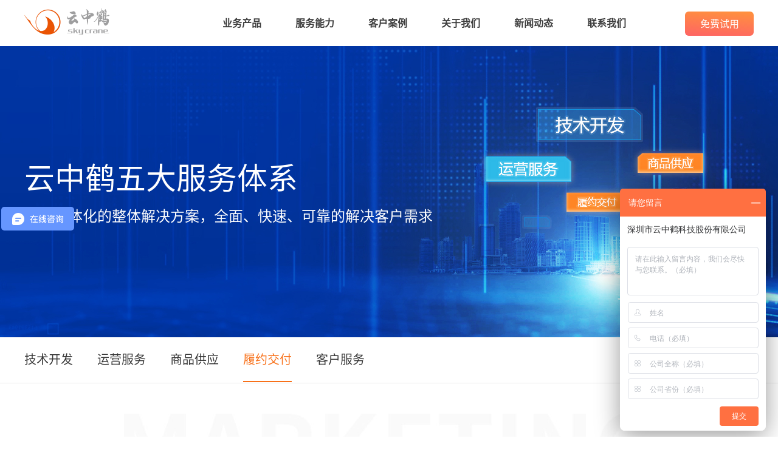

--- FILE ---
content_type: text/html; charset=utf-8
request_url: https://www.yunzhonghe.com/service/delivery
body_size: 10854
content:
<!doctype html>
<html data-vue-meta-server-rendered>
  <head >
    <title>履行交付_数字化管理_一件代发-云中鹤</title><meta data-vue-meta="ssr" charset="utf-8"><meta data-vue-meta="ssr" name="360-site-verification" content="602d6b07d43055f5e6196c5b3fdda8af"><meta data-vue-meta="ssr" name="shenma-site-verification" content="76b18eb61a8e26e8415c8a967759e9a8_1638499943"><meta data-vue-meta="ssr" name="sogou_site_verification" content="CGGPgm7pcF"><meta data-vue-meta="ssr" name="bytedance-verification-code" content="zzoQYkKS71grLHjZujBu"><meta data-vue-meta="ssr" charset="utf-8"><meta data-vue-meta="ssr" name="keywords" content="数字化管理,一件代发,履行交付"><meta data-vue-meta="ssr" name="description" content="云中鹤从数字化管理的技术和数据为驱动，保障订单高效交付。3大体系仓网覆盖全国，快速响应，保证每一笔订单快速送达。"><link data-vue-meta="ssr" rel="shortcut icon" href="https://img.yunzhonghe.com/image/1609912408847CljAMbumnZ.ico"><link rel="preload" href="/_nuxt/runtime~app.bb619ca.js" as="script"><link rel="preload" href="/_nuxt/vendor.aeb5519.css" as="style"><link rel="preload" href="/_nuxt/vendor.6509d4f.js" as="script"><link rel="preload" href="/_nuxt/styles.fda65fb.css" as="style"><link rel="preload" href="/_nuxt/styles.49a2c56.js" as="script"><link rel="preload" href="/_nuxt/app.40b79a1.js" as="script"><link rel="preload" href="/_nuxt/pages/service/delivery.1cf06f4.css" as="style"><link rel="preload" href="/_nuxt/pages/service/delivery.3666e11.js" as="script"><link rel="stylesheet" href="/_nuxt/vendor.aeb5519.css"><link rel="stylesheet" href="/_nuxt/styles.fda65fb.css"><link rel="stylesheet" href="/_nuxt/pages/service/delivery.1cf06f4.css">
  </head>
  <body >
    <div data-server-rendered="true" id="__nuxt"><!----><div id="__layout"><div class="root" data-v-0c439de1><div class="site-header fixed-style wrap_head bgfff submenu_hide" data-v-a1892c2e data-v-0c439de1><div class="head_con clearfix" data-v-a1892c2e><a href="/" class="logo fl active-link" data-v-a1892c2e><h1 data-v-a1892c2e><img src="/_nuxt/img/logo_active.850a2fa.png" alt="云中鹤" data-v-a1892c2e></h1></a> <ul class="menu_list" data-v-a1892c2e><li class="menu_item" style="display:none;" data-v-a1892c2e><a href="/" class="txt active-link" data-v-a1892c2e>首页</a> <ul class="sub_list" style="display:none;" data-v-a1892c2e data-v-a1892c2e></ul> <span class="menu_hook" style="width: 150px;" data-v-a1892c2e></span></li><li class="menu_item sublist_hide" style="display:;" data-v-a1892c2e><a href="/solution/marketing" class="txt" data-v-a1892c2e>业务产品</a> <ul class="sub_list" style="display:none;" data-v-a1892c2e data-v-a1892c2e><li data-v-a1892c2e><a href="/solution/marketing" data-v-a1892c2e>云中鹤智采</a></li><li data-v-a1892c2e><a href="/solution/purchase" data-v-a1892c2e>云中鹤云采</a></li><li data-v-a1892c2e><a href="/solution/tools" data-v-a1892c2e>云中鹤福采</a></li></ul> <span class="menu_hook" style="width: 150px;" data-v-a1892c2e></span></li><li class="menu_item sublist_hide" style="display:;" data-v-a1892c2e><a href="/service/technology" class="txt" data-v-a1892c2e>服务能力</a> <ul class="sub_list" style="display:none;" data-v-a1892c2e data-v-a1892c2e><li data-v-a1892c2e><a href="/service/technology" data-v-a1892c2e>技术开发</a></li><li data-v-a1892c2e><a href="/service/operation" data-v-a1892c2e>运营服务</a></li><li data-v-a1892c2e><a href="/service/goods" data-v-a1892c2e>商品供应</a></li><li data-v-a1892c2e><a href="/service/delivery" aria-current="page" class="nuxt-link-exact-active active-link" data-v-a1892c2e>履约交付</a></li><li data-v-a1892c2e><a href="/service/aftersale" data-v-a1892c2e>客户服务</a></li></ul> <span class="menu_hook" style="width: 150px;" data-v-a1892c2e></span></li><li class="menu_item sublist_hide" style="display:;" data-v-a1892c2e><a href="/case/integral" class="txt" data-v-a1892c2e>客户案例</a> <ul class="sub_list" style="display:none;" data-v-a1892c2e data-v-a1892c2e><li data-v-a1892c2e><a href="/case/integral" data-v-a1892c2e>数字营销</a></li><li data-v-a1892c2e><a href="/case/purchase" data-v-a1892c2e>数字集采</a></li><li data-v-a1892c2e><a href="/case/goods" data-v-a1892c2e>员工福利</a></li><li style="display:none;" data-v-a1892c2e><a href="/case/:name/:id.html" data-v-a1892c2e>案例详情</a></li></ul> <span class="menu_hook" style="width: 150px;" data-v-a1892c2e></span></li><li class="menu_item sublist_hide" style="display:;" data-v-a1892c2e><a href="/about" class="txt" data-v-a1892c2e>关于我们</a> <ul class="sub_list" style="display:none;" data-v-a1892c2e data-v-a1892c2e><li data-v-a1892c2e><a href="/about#introduce" data-v-a1892c2e>企业简介</a></li><li data-v-a1892c2e><a href="/about#developmentProcess" data-v-a1892c2e>发展历程</a></li><li data-v-a1892c2e><a href="/about#honor" data-v-a1892c2e>荣誉资质</a></li></ul> <span class="menu_hook" style="width: 150px;" data-v-a1892c2e></span></li><li class="menu_item sublist_hide" style="display:;" data-v-a1892c2e><a href="/news" class="txt" data-v-a1892c2e>新闻动态</a> <ul class="sub_list" style="display:none;" data-v-a1892c2e data-v-a1892c2e><li data-v-a1892c2e><a href="/news?articleType=COMPANY_NEWS" data-v-a1892c2e>公司动态</a></li><li data-v-a1892c2e><a href="/news?articleType=INDUSTRY_NEWS" data-v-a1892c2e>其他资讯</a></li><li style="display:none;" data-v-a1892c2e><a href="/news/:id.html" data-v-a1892c2e>新闻详情</a></li></ul> <span class="menu_hook" style="width: 150px;" data-v-a1892c2e></span></li><li class="menu_item sublist_hide" style="display:;" data-v-a1892c2e><a href="/connect" class="txt" data-v-a1892c2e>联系我们</a> <ul class="sub_list" style="display:none;" data-v-a1892c2e data-v-a1892c2e><li data-v-a1892c2e><a href="/connect" data-v-a1892c2e>加入我们</a></li><li data-v-a1892c2e><a href="/connect/investment" data-v-a1892c2e>招商合作</a></li><li style="display:none;" data-v-a1892c2e><a href="/connect/:id.html" data-v-a1892c2e>职务详情</a></li></ul> <span class="menu_hook" style="width: 150px;" data-v-a1892c2e></span></li></ul> <div class="free_trial" data-v-a1892c2e>免费试用</div></div> <div class="icon_menu" data-v-a1892c2e><a class="i_menu" data-v-a1892c2e></a> <a class="i_close" data-v-a1892c2e></a></div> <div class="bg_hover" data-v-a1892c2e></div></div> <div class="root-main" data-v-0c439de1><!----> <div class="root-main-container" data-v-0c439de1><div class="introduce-container" data-v-19a95dad data-v-0c439de1><div class="header-banner-content" data-v-19a95dad><div class="common-banner" data-v-19a95dad><div class="img" data-v-19a95dad><img src="/_nuxt/img/bg.6564b3d.png" title="营销策划，营销策划公司，营销策划方案" alt="营销策划，营销策划公司，营销策划方案" data-v-19a95dad></div> <div class="banner-text" data-v-19a95dad><div class="banner-text-title" data-v-19a95dad>云中鹤五大服务体系</div> <div class="banner-text-txt" data-v-19a95dad>业务一体化的整体解决方案，全面、快速、可靠的解决客户需求</div></div></div> <div class="common-tab-nav" data-v-19a95dad><ul class="common-tabs clearfix" data-v-19a95dad><li name="technologyService" class="tab-item fl" data-v-19a95dad><a href="/service/technology" data-v-19a95dad>技术开发</a></li><li name="operationService" class="tab-item fl" data-v-19a95dad><a href="/service/operation" data-v-19a95dad>运营服务</a></li><li name="commodityService" class="tab-item fl" data-v-19a95dad><a href="/service/goods" data-v-19a95dad>商品供应</a></li><li name="deliveryService" class="tab-item fl active" data-v-19a95dad><a href="/service/delivery" aria-current="page" class="nuxt-link-exact-active active-link" data-v-19a95dad>履约交付</a></li><li name="aftersaleService" class="tab-item fl" data-v-19a95dad><a href="/service/aftersale" data-v-19a95dad>客户服务</a></li></ul></div></div> <div class="integral-content-main" style="margin-top:;" data-v-19a95dad><!----> <div class="integral-content w1200 integral-content-title-main" style="padding-bottom:130px;" data-v-19a95dad><div class="integral-content-title" data-v-6926c33f data-v-19a95dad><!----> <h2 class="theme-name" style="font-size:32px;" data-v-6926c33f>3大数字化管理系统保障交付</h2> <div class="dividing-line" data-v-6926c33f></div> <div class="txt-mark" data-v-6926c33f>以技术和数据为驱动，保障订单高效交付</div></div> <div class="content" data-v-19a95dad><div class="img-content tc" data-v-19a95dad><img src="/_nuxt/img/icon_bg.0e98a05.png" alt data-v-19a95dad></div></div></div> <!----><!----> <div class="integral-content" style="padding:12px 0 102px;background:url(/_nuxt/img/list_bg.c419aa9.png) center / cover no-repeat;" data-v-19a95dad><div class="integral-content-title" data-v-6926c33f data-v-19a95dad><!----> <h2 class="theme-name" style="font-size:32px;" data-v-6926c33f>整合配送资源确保快准送达</h2> <div class="dividing-line" data-v-6926c33f></div> <div class="txt-mark" data-v-6926c33f>自营配送+第三方配送，按需匹配配送资源</div></div> <div class="content" data-v-19a95dad><div class="list tc" data-v-19a95dad><div class="list-item clearfix" data-v-19a95dad><div class="img fl" data-v-19a95dad><img src="/_nuxt/img/list_icon_1.0f4bcd4.png" alt data-v-19a95dad></div> <div class="text fl" data-v-19a95dad>航空配送</div> <!----></div><div class="list-item clearfix" data-v-19a95dad><div class="img fl" data-v-19a95dad><img src="/_nuxt/img/list_icon_2.9770e03.png" alt data-v-19a95dad></div> <div class="text fl" data-v-19a95dad>集采配送</div> <!----></div><div class="list-item clearfix" data-v-19a95dad><div class="img fl" data-v-19a95dad><img src="/_nuxt/img/list_icon_3.a4dad16.png" alt data-v-19a95dad></div> <div class="text fl" data-v-19a95dad>零采配送</div> <!----></div><div class="list-item clearfix" data-v-19a95dad><div class="img fl" data-v-19a95dad><img src="/_nuxt/img/list_icon_4.1e9f932.png" alt data-v-19a95dad></div> <div class="text fl" data-v-19a95dad>“门到桌”服务</div> <!----></div></div></div></div> <!----><!----> <!----> <div class="integral-content map" data-v-19a95dad><div class="integral-content-title" data-v-6926c33f data-v-19a95dad><!----> <h2 class="theme-name" style="font-size:32px;" data-v-6926c33f>3大体系仓网高效协同</h2> <div class="dividing-line" data-v-6926c33f></div> <div class="txt-mark" data-v-6926c33f>多级分布，快速响应，覆盖全国</div></div> <div class="map-content" style="height:855px;background:url(/_nuxt/img/map.45d2c2a.png) -155px -210px / 125% no-repeat;" data-v-19a95dad><div class="list tc" data-v-19a95dad><div class="list-item clearfix" data-v-19a95dad><div class="img" data-v-19a95dad><img src="/_nuxt/img/map_list_1.bd589b3.png" alt data-v-19a95dad></div> <div class="text tc" data-v-19a95dad>自营中心仓</div></div><div class="list-item clearfix" data-v-19a95dad><div class="img" data-v-19a95dad><img src="/_nuxt/img/map_list_2.8b053b4.png" alt data-v-19a95dad></div> <div class="text tc" data-v-19a95dad>工厂仓群</div></div><div class="list-item clearfix" data-v-19a95dad><div class="img" data-v-19a95dad><img src="/_nuxt/img/map_list_3.8fac3c8.png" alt data-v-19a95dad></div> <div class="text tc" data-v-19a95dad>协同云仓</div></div></div> <div class="tags clearfix" data-v-19a95dad><div class="tag fl" data-v-19a95dad><div class="name" data-v-19a95dad><span class="num" data-v-19a95dad>200</span><span class="unit" data-v-19a95dad>+</span></div> <div class="text tc" data-v-19a95dad>仓储网点</div></div></div></div></div><!----> <div class="integral-content operation" style="max-width:1920px;margin:auto;background:url(/_nuxt/img/map_right.cf93f8f.png) center/cover no-repeat;" data-v-19a95dad><div class="integral-content-title" data-v-6926c33f data-v-19a95dad><!----> <h2 class="theme-name" style="font-size:32px;" data-v-6926c33f>最后一公里的本地化服务</h2> <div class="dividing-line" data-v-6926c33f></div> <!----></div> <div class="content" style="height:670px;" data-v-19a95dad><div class="list tc" data-v-19a95dad><div class="list-item clearfix" data-v-19a95dad><div class="img fl" data-v-19a95dad><img alt data-v-19a95dad></div> <div class="text fl" data-v-19a95dad>30大分支机构</div> <div class="tags" data-v-19a95dad><div class="tag" data-v-19a95dad><div class="name" data-v-19a95dad>以点带面，辐射周边</div> <div class="desc" data-v-19a95dad>覆盖北上广深、武汉、南京、济南、成都、重庆等核心区域辐射周边</div></div></div></div><div class="list-item clearfix" data-v-19a95dad><div class="img fl" data-v-19a95dad><img alt data-v-19a95dad></div> <div class="text fl" data-v-19a95dad>5000+线下服务网点</div> <div class="tags" data-v-19a95dad><div class="tag" data-v-19a95dad><div class="name" data-v-19a95dad>服务下沉，延伸链条</div> <div class="desc" data-v-19a95dad>分布全国的服务网点，深入各省\市区县\乡镇，延伸服务链条</div></div></div></div></div></div></div> <!----></div></div></div></div> <!----> <div class="Dialog-container" data-v-0c439de1><div class="Dialog__wrap" data-v-0c439de1><div class="browser-upgrade-dialog" data-v-0c439de1><div class="browser-upgrade-dialog__header" data-v-0c439de1><div class="browser-upgrade-dialog__title" data-v-0c439de1>更换提示</div> <i class="icon-close el-dialog__close el-icon el-icon-close" data-v-0c439de1></i></div> <div class="browser-upgrade-dialog__content" style="padding:;" data-v-0c439de1><!----> <!----></div></div></div></div> <div class="wrap_footer" data-v-0c439de1><div class="logo_yunzhonghe"><img src="/_nuxt/img/logo.33175ce.png" alt="skycrane云中鹤"></div> <div class="footer-driver"></div> <div class="footer_con clearfix"><div class="footer_con_left"><div class="nav_footer"><div class="legal_info"><div class="tit_area"><h3 class="tit">业务产品</h3> <i class="icon icon_arrow"></i></div> <ul class="join_list"><li style="display:;"><a href="/solution/marketing">云中鹤智采</a></li><li style="display:;"><a href="/solution/purchase">云中鹤云采</a></li><li style="display:;"><a href="/solution/tools">云中鹤福采</a></li></ul></div><div class="legal_info"><div class="tit_area"><h3 class="tit">服务能力</h3> <i class="icon icon_arrow"></i></div> <ul class="join_list"><li style="display:;"><a href="/service/technology">技术开发</a></li><li style="display:;"><a href="/service/operation">运营服务</a></li><li style="display:;"><a href="/service/goods">商品供应</a></li><li style="display:;"><a href="/service/delivery" aria-current="page" class="nuxt-link-exact-active active-link">履约交付</a></li><li style="display:;"><a href="/service/aftersale">客户服务</a></li></ul></div><div class="legal_info"><div class="tit_area"><h3 class="tit">客户案例</h3> <i class="icon icon_arrow"></i></div> <ul class="join_list"><li style="display:;"><a href="/case/integral">数字营销</a></li><li style="display:;"><a href="/case/purchase">数字集采</a></li><li style="display:;"><a href="/case/goods">员工福利</a></li><li style="display:none;"><a href="/case/:name/:id.html">案例详情</a></li></ul></div><div class="legal_info"><div class="tit_area"><h3 class="tit">关于我们</h3> <i class="icon icon_arrow"></i></div> <ul class="join_list"><li style="display:;"><a href="/about#introduce">企业简介</a></li><li style="display:;"><a href="/about#developmentProcess">发展历程</a></li><li style="display:;"><a href="/about#honor">荣誉资质</a></li></ul></div><div class="legal_info"><div class="tit_area"><h3 class="tit">新闻动态</h3> <i class="icon icon_arrow"></i></div> <ul class="join_list"><li style="display:;"><a href="/news#COMPANY_NEWS">公司动态</a></li><li style="display:;"><a href="/news#INDUSTRY_NEWS">其他资讯</a></li><li style="display:none;"><a href="/news/:id.html">新闻详情</a></li></ul></div><div class="legal_info"><div class="tit_area"><h3 class="tit">联系我们</h3> <i class="icon icon_arrow"></i></div> <ul class="join_list"><li style="display:;"><a href="/connect">加入我们</a></li><li style="display:;"><a href="/connect/investment">招商合作</a></li><li style="display:none;"><a href="/connect/:id.html">职务详情</a></li></ul></div></div> <div class="clearfix"><div style="float:left"><div class="focus_us clearfix"><ul style="height:30px;line-height:30px"><li>关注我们：</li> <li><div class="weichat-box"><i class="icon i_weichat"></i> <img src="/_nuxt/img/ercode-mobile.6199061.jpg" alt style="display:none;"></div></li> <li><a href="tencent://message/?uin=2851988539&Site=sc.chinaz.com&Menu=yes" class="tentxunqq-box"><i class="icon i_tentxunqq"></i></a></li></ul></div> <!----></div></div></div> <div class="footer_con_right"><div id="about-con-7" class="brand-item white-bg address-wrap-wrap pc-tab-brand"><div class="mod-max-con clearfix address-wrap"><div class="mod-con address-box clearfix"><div class="address-pic"><img src="/_nuxt/img/footerMap.a75bb7e.png" alt="img" style="width:100%"></div> <div class="address-tab clearfix"><p class="labels">办公地址</p> <div class="tab-ul-box"><ul class="tab-ul clearfix"><li class="active-li"><p class="label">深圳</p> <div class="box"><p class="line-clamp1">联系电话：<a href="tel:18038186149">18038186149 </a>(工作日9:00-18:00)</p> <p>企业邮箱：<a href="mailto:shenzhen@yunzhonghe.com">shenzhen@yunzhonghe.com</a></p> <p>地址：深圳市南山区南新路与东滨路交汇处阳光科创中心B座19楼</p></div></li><li><p class="label">北京</p> <div class="box"><p class="line-clamp1">联系电话：<a href="tel:010-65202261">010-65202261 </a><a href="tel:18038186149">18038186149 </a>(工作日9:00-18:00)</p> <p>企业邮箱：<a href="mailto:beijing@yunzhonghe.com">beijing@yunzhonghe.com</a></p> <p>地址：北京市朝阳区八里庄西里99号住邦2000 2号楼2203</p></div></li><li><p class="label">上海</p> <div class="box"><p class="line-clamp1">联系电话：<a href="tel:021-66292980-807">021-66292980-807 </a><a href="tel:18038186149">18038186149 </a>(工作日9:00-18:00)</p> <p>企业邮箱：<a href="mailto:shanghai@yunzhonghe.com">shanghai@yunzhonghe.com</a></p> <p>地址：上海市静安区江场西路299弄中铁中环时代广场1号楼晋润海棠1501B</p></div></li><li><p class="label">武汉</p> <div class="box"><p class="line-clamp1">联系电话：<a href="tel:18038186149">18038186149 </a><a href="tel:13008800750">13008800750 </a>(工作日9:00-18:00)</p> <p>企业邮箱：<a href="mailto:hz_sale@yunzhonghe.com">hz_sale@yunzhonghe.com</a></p> <p>地址：湖北省武汉市武昌区水果湖万达汉街总部国际D座1610</p></div></li><li><p class="label">成都</p> <div class="box"><p class="line-clamp1">联系电话：<a href="tel:13608025388">13608025388 </a><a href="tel:18038186149">18038186149 </a>(工作日9:00-18:00)</p> <p>企业邮箱：<a href="mailto:xuliping@yunzhonghe.com">xuliping@yunzhonghe.com</a></p> <p>地址：成都市成华区杉板桥路199号</p></div></li><li><p class="label">济南</p> <div class="box"><p class="line-clamp1">联系电话：<a href="tel:0531-82892015">0531-82892015 </a><a href="tel:18038186149">18038186149 </a>(工作日9:00-18:00)</p> <p>企业邮箱：<a href="mailto:chenchao@yunzhonghe.com">chenchao@yunzhonghe.com</a></p> <p>地址：山东省济南市历下区经十路9999号黄金时代广场A座9楼 </p></div></li><li><p class="label">南京</p> <div class="box"><p class="line-clamp1">联系电话：<a href="tel:18038186149">18038186149 </a>(工作日9:00-18:00)</p> <p>企业邮箱：<a href="mailto:tanglu@yunzhonghe.com">tanglu@yunzhonghe.com</a></p> <p>地址：江苏省南京市鼓楼区集庆门大街268号苏宁慧谷E08-2幢1503/1504室</p></div></li><li><p class="label">长沙</p> <div class="box"><p class="line-clamp1">联系电话：<a href="tel:15012464500">15012464500 </a>(工作日9:00-18:00)</p> <p>企业邮箱：<a href="mailto:chengliang@yunzhonghe.com">chengliang@yunzhonghe.com</a></p> <p>地址：长沙市天心区芙蓉南路中建芙蓉工社4栋528</p></div></li></ul></div></div></div></div></div></div></div> <div class="footer-driver" style="margin-top:30px"></div> <div class="footer_area flex gap-2 justify-center w-full"><span>Copyright © 2001-2026 www.yunzhonghe.com Inc. All rights reserved</span> <a href="https://beian.miit.gov.cn" target="_blank">粤ICP备16107141号</a> <a href="https://beian.mps.gov.cn/#/query/webSearch?code=44030002009568" target="_blank" title="粤公网安备44030002009568号" class="flex gap-2 items-center"><img width="14px" src="[data-uri]" alt="粤公网安备44030002009568号"> <span>粤公网安备44030002009568号</span></a></div></div> <!----></div></div></div><script>window.__NUXT__=(function(a,b,c,d,e,f,g,h,i,j,k,l,m,n,o,p,q,r,s,t,u,v,w,x,y,z,A,B,C,D,E,F,G){h.name="commodityService";h.path="\u002Fservice\u002Fgoods";h.meta={title:"商品供应",hideInMenu:f};i.name=A;i.path=x;i.meta={title:"履约交付",hideInMenu:f};j.name="technologyService";j.path="\u002Fservice\u002Ftechnology";j.meta={title:"技术开发",hideInMenu:f};l.name="aftersaleService";l.path="\u002Fservice\u002Faftersale";l.meta={title:"客户服务",hideInMenu:f};m.name="operationService";m.path="\u002Fservice\u002Foperation";m.meta={title:"运营服务",hideInMenu:f};return {layout:"default",data:[{serviceData:{meta:{title:a},banner:{title:a,text:g,metaTitle:b,metaAlt:b,imgUrl:e},operation:{meta:{title:a},banner:{title:a,text:g,metaTitle:b,metaAlt:b,imgUrl:e},tabList:[j,m,h,i,l],content:[{title:"全案营销策划服务",layout:c,className:n,imgIcon:s,style:{paddingBottom:o},text:"为企业客户提供全流程营销服务，让营销效果最大化",bgUrl:"\u002F_nuxt\u002Fimg\u002Fquestion.f3f5c72.png",list:[{num:y,title:"市场趋势分析",imgIcon:"\u002F_nuxt\u002Fimg\u002Flist_icon_1.b62809c.png"},{num:2,title:"企业需求洞察",imgIcon:"\u002F_nuxt\u002Fimg\u002Flist_icon_2.71fdca9.png"},{num:3,title:"目标客户分析",imgIcon:"\u002F_nuxt\u002Fimg\u002Flist_icon_3.ba7e638.png"},{num:4,imgIcon:"\u002F_nuxt\u002Fimg\u002Flist_icon_4.1a8b85f.png",title:"营销活动策划"},{num:5,imgIcon:"\u002F_nuxt\u002Fimg\u002Flist_icon_5.5009339.png",title:"营销推广设计"}]},{layout:r,className:z,title:"根据不同行业业务场景精准营销",imgIcon:s,bgUrl:"\u002F_nuxt\u002Fimg\u002Fswiper_bg.f06631f.png",list:[{title:"银行业",txt:"根据掌银平台用户生命成长周期，进行精细化营销策划",className:"left",tags:[{imgIcon:"\u002F_nuxt\u002Fimg\u002Fservice01.0db23fb.png",text:"用户拉新"},{imgIcon:"\u002F_nuxt\u002Fimg\u002Fservice02.48a0490.png",text:"促活转化"},{imgIcon:"\u002F_nuxt\u002Fimg\u002Fservice03.4eb197c.png",text:"价值提升"},{imgIcon:"\u002F_nuxt\u002Fimg\u002Fservice04.95d9d92.png",text:"用户留存"},{imgIcon:"\u002F_nuxt\u002Fimg\u002Fservice0011.d669de8.png",text:"邀请有礼"},{imgIcon:"\u002F_nuxt\u002Fimg\u002Fservice0012.34af0ff.png",text:"一元秒杀"},{imgIcon:"\u002F_nuxt\u002Fimg\u002Fservice05.9e1978c.png",text:"品牌专场"},{imgIcon:"\u002F_nuxt\u002Fimg\u002Fservice0014.91cb637.png",text:"会员专享"}],imgUrl:["\u002F_nuxt\u002Fimg\u002Fswiper_phone_1.42e98a9.png","\u002F_nuxt\u002Fimg\u002Fswiper_phone_2.a74ae01.png","\u002F_nuxt\u002Fimg\u002Fswiper_phone_3.ca3a6f4.png"]},{title:"保险业",txt:"根据保险行业不同业务场景，提供专属营销物资供应链服务",className:"right",tags:[{imgIcon:"\u002F_nuxt\u002Fimg\u002Fservice0015.4825c87.png",text:"业务激励"},{imgIcon:"\u002F_nuxt\u002Fimg\u002Fservice0016.4d51e4d.png",text:"客户回馈"},{imgIcon:"\u002F_nuxt\u002Fimg\u002Fservice06.7778d11.png",text:"客访伴手礼"},{imgIcon:"\u002F_nuxt\u002Fimg\u002Fservice0020.d83a544.png",text:"增员推动"}],imgUrl:["\u002F_nuxt\u002Fimg\u002Fswiper_phone_4.ab47dad.png","\u002F_nuxt\u002Fimg\u002Fswiper_phone_5.eefae79.png","\u002F_nuxt\u002Fimg\u002Fswiper_phone_6.5ba11fe.png"]}]},{title:"根据节日热点多维度整合营销",layout:c,className:z,imgIcon:s,bgUrl:"\u002F_nuxt\u002Fimg\u002Ffestival.c03abdb.png"}]},goods:{meta:{title:a},banner:{title:a,text:g,metaTitle:b,metaAlt:b,imgUrl:e},tabList:[j,m,h,i,l],content:[{title:"海量商品资源满足多样化场景需求",layout:c,className:n,style:{paddingBottom:o},bgUrl:"\u002F_nuxt\u002Fimg\u002Fgoods_sources.ae006d4.png"},{layout:c,className:"goods",title:"覆盖6大场景需求",text:"根据企业对不同采购场景的需求，精准匹配商品供应链",list:[{imgIcon:"\u002F_nuxt\u002Fimg\u002Ficon_1.971f039.png",imgIconActive:"\u002F_nuxt\u002Fimg\u002Ficon_1_active.8cd8b43.png",title:B,tags:[{name:"营销宣传品"},{name:"积分商品"},{name:"商务礼品"},{name:"品牌提示物"},{name:"经销商奖品"}]},{imgIcon:"\u002F_nuxt\u002Fimg\u002Ficon_2.4e243bc.png",imgIconActive:"\u002F_nuxt\u002Fimg\u002Ficon_2_active.d69c388.png",title:"员工福利",tags:[{name:"米面粮油"},{name:"个护清洁"},{name:"家居用品"},{name:"生活电器"}]},{imgIcon:"\u002F_nuxt\u002Fimg\u002Ficon_3.c154ed7.png",imgIconActive:"\u002F_nuxt\u002Fimg\u002Ficon_3_active.7a034ce.png",title:E,tags:[{name:"办公用品"},{name:"办公设备"},{name:"办公家具"},{name:"办公耗材"},{name:"数码设备"}]},{imgIcon:"\u002F_nuxt\u002Fimg\u002Ficon_4.1d371ec.png",imgIconActive:"\u002F_nuxt\u002Fimg\u002Ficon_4_active.0b86b3e.png",title:v,tags:[{name:"安全防护"},{name:"劳保用品"},{name:"作业工具"},{name:"包装材料"}]},{imgIcon:"\u002F_nuxt\u002Fimg\u002Ficon_5.d156a2d.png",imgIconActive:"\u002F_nuxt\u002Fimg\u002Ficon_5_active.20a8840.png",title:"定制商品",tags:[{name:"企业文化礼品"},{name:"定制文创商品"},{name:"定制营销物资"},{name:"定制IP产品"}]},{imgIcon:"\u002F_nuxt\u002Fimg\u002Ficon_6.0bdd9bf.png",imgIconActive:"\u002F_nuxt\u002Fimg\u002Ficon_6_active.97e7382.png",title:"信创产品",tags:[{name:"电脑整机"},{name:"存储设备"},{name:"电脑外设"},{name:"应用软件"}]}]},{layout:r,className:"purchase goods",title:"10000+知名品牌战略合作",text:"一级代理  正品保障  性价比高",bgUrl:"\u002F_nuxt\u002Fimg\u002Fswiper_bg.8d69322.png",tabList:[{name:B},{name:"福利劳保"},{name:E},{name:v}],list:[{imgUrl:["\u002F_nuxt\u002Fimg\u002Fswiper_1.b887520.png"]},{imgUrl:["\u002F_nuxt\u002Fimg\u002Fswiper_3.9cc3ae5.png"]},{imgUrl:["\u002F_nuxt\u002Fimg\u002Fswiper_2.888d893.png"]},{imgUrl:["\u002F_nuxt\u002Fimg\u002Fswiper_4.090dd0a.png"]}]},{title:"个性化商品定制服务",layout:c,text:"专业产品研发团队联合知名大牌，定制企业专属营销礼品",className:"gift",bgUrl:"\u002F_nuxt\u002Fimg\u002Ficon_bg_2.ccf5352.png"},{title:"O2O虚拟权益商品",text:"覆盖本地生活服务、视频影音、电子礼品、票务话费、加油卡等虚拟权益商品",layout:c,className:w,bgUrl:"\u002F_nuxt\u002Fimg\u002Fvirtual.a688c7f.png"}]},aftersale:{meta:{title:G},banner:{title:G,text:g,metaTitle:b,metaAlt:b,imgUrl:e},tabList:[j,m,h,i,l],content:[{title:"银行级客服体系",layout:c,className:n,style:{paddingBottom:o},bgUrl:"\u002F_nuxt\u002Fimg\u002Ficon_bg.ac6420f.png"},{layout:t,className:u,bgCover:d,title:"售后保障服务能力",bgUrl:"\u002F_nuxt\u002Fimg\u002Fbg.c5ea549.png",list:[{imgUrl:"\u002F_nuxt\u002Fimg\u002Flist_1.bc58f4f.png",title:"一站式全程服务",text:"售前、售中、售后，一站式全流程免费服务",metaTitle:p,metaAlt:p},{imgUrl:"\u002F_nuxt\u002Fimg\u002Flist_2.6867479.png",title:"个性化属地服务",text:"本地化团队，及时上门服务，免费送货、安装、调试、维修",metaTitle:p,metaAlt:p}]}]},technology:{meta:{title:a},banner:{title:a,text:g,metaTitle:b,metaAlt:b,imgUrl:e},tabList:[j,m,h,i,l],content:[{layout:t,className:"integral-content-title-main",bgCover:d,title:"灵活定制的前端技术",style:{paddingBottom:"60px"},text:"为企业客户提供匹配不同业务场景需求的产品，通过灵活接入方式实现技术部署",list:[{imgUrl:"\u002F_nuxt\u002Fimg\u002Fplatform.b24c809.png",title:"自行研发",metaTitle:a,metaAlt:a},{imgUrl:"\u002F_nuxt\u002Fimg\u002Fplugln.10eceba.png",title:"plugin定制化集成",metaTitle:a,metaAlt:a},{imgUrl:"\u002F_nuxt\u002Fimg\u002Flink.85c731c.png",title:"link嵌入式集成",metaTitle:a,metaAlt:a},{imgUrl:"\u002F_nuxt\u002Fimg\u002FAPI.a654f34.png",title:"API接口",metaTitle:a,metaAlt:a}]},{title:"安全国产化的云原生架构",layout:c,text:"支持私有云、混合云、公有云的数字化云产品，并通过国家信息安全等保三级认证",className:"framework",style:{maxWidth:C,margin:D,background:"url(\u002F_nuxt\u002Fimg\u002Fframework.cc98ecf.png) center\u002Fcover no-repeat"}},{title:"敏捷高效的数字中后台",text:"打通上中下游产业链，实现业务流、供应流、财务流三者相融，构建全场景、全链路、全品类的数字化供应能力",layout:c,className:w,list:[{imgUrl:"\u002F_nuxt\u002Fimg\u002Fplatform_icon_1.0fdce84.png",title:"业务中台",metaTitle:a,metaAlt:a},{imgUrl:"\u002F_nuxt\u002Fimg\u002Fplatform_icon_2.3a8269f.png",title:"数据中台",metaTitle:a,metaAlt:a}]},{layout:r,className:"certificate",title:"强大技术团队与开发能力",text:"80+技术专家，拥有强大的技术开发能力和丰富经验",list:[{imgUrl:["\u002F_nuxt\u002Fimg\u002F1.f324dc0.png","\u002F_nuxt\u002Fimg\u002F2.e68c702.png","\u002F_nuxt\u002Fimg\u002F3.b61ccb3.png","\u002F_nuxt\u002Fimg\u002F4.ef34bd6.png","\u002F_nuxt\u002Fimg\u002F5.f636847.png"]},{imgUrl:["\u002F_nuxt\u002Fimg\u002F6.279115c.png","\u002F_nuxt\u002Fimg\u002F7.9258fa1.png","\u002F_nuxt\u002Fimg\u002F8.ed27649.png","\u002F_nuxt\u002Fimg\u002F9.9fdf817.png","\u002F_nuxt\u002Fimg\u002F10.2051176.png"]}]}]},delivery:{meta:{title:a},banner:{title:a,text:g,metaTitle:b,metaAlt:b,imgUrl:e},tabList:[j,m,h,i,l],content:[{title:"3大数字化管理系统保障交付",text:"以技术和数据为驱动，保障订单高效交付",layout:c,style:{paddingBottom:o},className:n,bgUrl:"\u002F_nuxt\u002Fimg\u002Ficon_bg.0e98a05.png"},{layout:c,className:u,title:"整合配送资源确保快准送达",text:"自营配送+第三方配送，按需匹配配送资源",style:{padding:"12px 0 102px",background:"url(\u002F_nuxt\u002Fimg\u002Flist_bg.c419aa9.png) center \u002F cover no-repeat"},list:[{imgIcon:"\u002F_nuxt\u002Fimg\u002Flist_icon_1.0f4bcd4.png",imgIconBg:q,title:"航空配送"},{imgIcon:"\u002F_nuxt\u002Fimg\u002Flist_icon_2.9770e03.png",imgIconBg:q,title:"集采配送"},{imgIcon:"\u002F_nuxt\u002Fimg\u002Flist_icon_3.a4dad16.png",imgIconBg:q,title:"零采配送"},{imgIcon:"\u002F_nuxt\u002Fimg\u002Flist_icon_4.1e9f932.png",imgIconBg:q,title:"“门到桌”服务"}]},{layout:t,className:"map",title:"3大体系仓网高效协同",text:"多级分布，快速响应，覆盖全国",contentStyle:{height:"855px",background:"url(\u002F_nuxt\u002Fimg\u002Fmap.45d2c2a.png) -155px -210px \u002F 125% no-repeat"},tags:[{num:200,unit:"+",name:"仓储网点"}],list:[{imgUrl:"\u002F_nuxt\u002Fimg\u002Fmap_list_1.bd589b3.png",title:"自营中心仓"},{imgUrl:"\u002F_nuxt\u002Fimg\u002Fmap_list_2.8b053b4.png",title:"工厂仓群"},{imgUrl:"\u002F_nuxt\u002Fimg\u002Fmap_list_3.8fac3c8.png",title:"协同云仓"}]},{layout:c,className:"operation",title:"最后一公里的本地化服务",style:{maxWidth:C,margin:D,background:"url(\u002F_nuxt\u002Fimg\u002Fmap_right.cf93f8f.png) center\u002Fcover no-repeat"},contentStyle:{height:"670px"},list:[{title:"30大分支机构",tags:[{name:"以点带面，辐射周边",desc:"覆盖北上广深、武汉、南京、济南、成都、重庆等核心区域辐射周边"}],text:F},{title:"5000+线下服务网点",tags:[{name:"服务下沉，延伸链条",desc:"分布全国的服务网点，深入各省\\市区县\\乡镇，延伸服务链条"}],text:F}]}]}},activeNameTab:A}],fetch:[],error:k,state:{position:{},isClickTab:f,bannerData:{iconUrl:"\u002F_nuxt\u002Fimg\u002Fsprite.7c5f30b.png",title:"\u002F_nuxt\u002Fimg\u002Fvideo_text.3429501.png",mediaUrl:"https:\u002F\u002Fimg.yunzhonghe.com\u002Fvedio\u002F1642043817406qUQdOAffle.mp4",desc:"助力企业降本提效，推动企业营销增长",id:16,type:"banner",qualificationType:"professional",name:"云中鹤",mediaType:"video",link:"http:\u002F\u002Fskycrane.new.yunzhonghe.com\u002FviewArr\u002Fintegra",sort:k,status:d,createTime:"2021-01-08 15:14:32",isShowBanner:d},qualificationData:[],webSettingData:{baiduAutoPush:d,htmlStatic:d,redirect:d,nofollow:d,browserTitle:"B2B数字化采购服务商-助力企业采购合规降本提效-「云中鹤」",browserIcon:"https:\u002F\u002Fimg.yunzhonghe.com\u002Fimage\u002F1609912408847CljAMbumnZ.ico",seoWord:"云中鹤,数字化采购,采购平台,企业采购，",seoDescription:"云中鹤科技公司是国内一站式B2B数字化服务商，为中大型企业提供营销物资\u002F通用物资数字化采购的整体解决方案。满足企业用户营销、办公物资、福利劳保等商品供应链需求，数字化采购平台助力企业实现合规、降本、提效。"},friendLinkData:[{id:y,name:"智能语音",imgUrl:u,linkUrl:"https:\u002F\u002Fwww.dudutalk.com",status:k,createTime:k,updateTime:k}],browserConfig:{},filter:{type:"index"}},serverRendered:d,routePath:x,config:{}}}("云中鹤五大服务体系","营销策划，营销策划公司，营销策划方案","horizontal",true,"\u002F_nuxt\u002Fimg\u002Fbg.6564b3d.png",false,"业务一体化的整体解决方案，全面、快速、可靠的解决客户需求",{},{},{},null,{},{},"w1200 integral-content-title-main","130px","云链——数字化商品供应链解决方案","\u002F_nuxt\u002Fimg\u002Flist_icon_bg.3890a16.png","swiper","\u002F_nuxt\u002Fimg\u002Fintergral09.f96678f.png","vertical","","工业物资","w1200 virtual","\u002Fservice\u002Fdelivery",1,"w1200","deliveryService","营销物资","1920px","auto","办公物资","用户精细化营销，助力提高掌银用户活跃度、刷卡频次及业务增量","客户服务  智能畅通"));</script><script src="/_nuxt/runtime~app.bb619ca.js" defer></script><script src="/_nuxt/pages/service/delivery.3666e11.js" defer></script><script src="/_nuxt/vendor.6509d4f.js" defer></script><script src="/_nuxt/styles.49a2c56.js" defer></script><script src="/_nuxt/app.40b79a1.js" defer></script>
  </body>
</html>


--- FILE ---
content_type: text/css; charset=UTF-8
request_url: https://www.yunzhonghe.com/_nuxt/styles.fda65fb.css
body_size: 51125
content:
.error{flex-direction:column;justify-content:center}.error,.error .content{display:flex;align-items:center}.error .content{height:300px;width:400px;justify-content:flex-start}.error img{width:160px;height:160px;margin-right:20px}.error p{display:inline-block;font-size:20px;color:#333}.error a:hover{text-decoration:underline}.nuxt-progress{position:fixed;top:0;left:0;right:0;height:2px;width:0;opacity:1;transition:width .1s,opacity .4s;background-color:#f90;z-index:999999}.nuxt-progress.nuxt-progress-notransition{transition:none}.nuxt-progress-failed{background-color:red}
/*! normalize.css v8.0.1 | MIT License | github.com/necolas/normalize.css */html{line-height:1.15}body{margin:0}main{display:block}h1{font-size:2em;margin:.67em 0}hr{box-sizing:content-box;height:0;overflow:visible}pre{font-family:monospace,monospace;font-size:1em}a{background-color:transparent}abbr[title]{border-bottom:none;text-decoration:underline;-webkit-text-decoration:underline dotted;text-decoration:underline dotted}b,strong{font-weight:bolder}code,kbd,samp{font-family:monospace,monospace;font-size:1em}small{font-size:80%}sub,sup{font-size:75%;line-height:0;position:relative;vertical-align:baseline}sub{bottom:-.25em}sup{top:-.5em}img{border-style:none}button,input,optgroup,select,textarea{font-family:inherit;font-size:100%;line-height:1.15;margin:0}button,input{overflow:visible}button,select{text-transform:none}[type=button],[type=reset],[type=submit],button{-webkit-appearance:button}[type=button]::-moz-focus-inner,[type=reset]::-moz-focus-inner,[type=submit]::-moz-focus-inner,button::-moz-focus-inner{border-style:none;padding:0}[type=button]:-moz-focusring,[type=reset]:-moz-focusring,[type=submit]:-moz-focusring,button:-moz-focusring{outline:1px dotted ButtonText}fieldset{padding:.35em .75em .625em}legend{box-sizing:border-box;color:inherit;display:table;max-width:100%;padding:0;white-space:normal}progress{vertical-align:baseline}textarea{overflow:auto}[type=checkbox],[type=radio]{box-sizing:border-box;padding:0}[type=number]::-webkit-inner-spin-button,[type=number]::-webkit-outer-spin-button{height:auto}[type=search]{-webkit-appearance:textfield;outline-offset:-2px}[type=search]::-webkit-search-decoration{-webkit-appearance:none}::-webkit-file-upload-button{-webkit-appearance:button;font:inherit}details{display:block}summary{display:list-item}[hidden],template{display:none}blockquote,dd,dl,figure,h1,h2,h3,h4,h5,h6,hr,p,pre{margin:0}button{background-color:transparent;background-image:none;padding:0}button:focus{outline:1px dotted;outline:5px auto -webkit-focus-ring-color}fieldset,ol,ul{margin:0;padding:0}ol,ul{list-style:none}html{font-family:system-ui,-apple-system,Segoe UI,Roboto,Ubuntu,Cantarell,Noto Sans,sans-serif,BlinkMacSystemFont,Helvetica Neue,Arial,Apple Color Emoji,Segoe UI Emoji,Segoe UI Symbol,Noto Color Emoji;line-height:1.5}*,:after,:before{border:0 solid #e2e8f0}hr{border-top-width:1px}img{border-style:solid}textarea{resize:vertical}input::-moz-placeholder,textarea::-moz-placeholder{color:#a0aec0}input:-ms-input-placeholder,textarea:-ms-input-placeholder{color:#a0aec0}input::-ms-input-placeholder,textarea::-ms-input-placeholder{color:#a0aec0}input::placeholder,textarea::placeholder{color:#a0aec0}[role=button],button{cursor:pointer}table{border-collapse:collapse}h1,h2,h3,h4,h5,h6{font-size:inherit;font-weight:inherit}a{color:inherit;text-decoration:inherit}button,input,optgroup,select,textarea{padding:0;line-height:inherit;color:inherit}code,kbd,pre,samp{font-family:Menlo,Monaco,Consolas,Liberation Mono,Courier New,monospace}audio,canvas,embed,iframe,img,object,svg,video{display:block;vertical-align:middle}img,video{max-width:100%;height:auto}.container{width:100%}@media (min-width:640px){.container{max-width:640px}}@media (min-width:768px){.container{max-width:768px}}@media (min-width:1024px){.container{max-width:1024px}}@media (min-width:1280px){.container{max-width:1280px}}.border{border-width:1px}.flex{display:flex}.table{display:table}.flex-wrap{flex-wrap:wrap}.items-center{align-items:center}.justify-center{justify-content:center}.flex-1{flex:1 1 0%}.clearfix:after{content:"";display:table}.min-h-screen{min-height:100vh}.fixed{position:fixed}.resize{resize:both}.text-center{text-align:center}.w-full{width:100%}.gap-2{grid-gap:.5rem;gap:.5rem}.transform{--transform-translate-x:0;--transform-translate-y:0;--transform-rotate:0;--transform-skew-x:0;--transform-skew-y:0;--transform-scale-x:1;--transform-scale-y:1;transform:translateX(var(--transform-translate-x)) translateY(var(--transform-translate-y)) rotate(var(--transform-rotate)) skewX(var(--transform-skew-x)) skewY(var(--transform-skew-y)) scaleX(var(--transform-scale-x)) scaleY(var(--transform-scale-y))}.transition{transition-property:background-color,border-color,color,fill,stroke,opacity,box-shadow,transform}@font-face{font-family:element-icons;src:url(/_nuxt/fonts/element-icons.535877f.woff) format("woff"),url(/_nuxt/fonts/element-icons.732389d.ttf) format("truetype");font-weight:400;font-display:"auto";font-style:normal}[class*=" el-icon-"],[class^=el-icon-]{font-family:element-icons!important;speak:none;font-style:normal;font-weight:400;font-feature-settings:normal;font-variant:normal;text-transform:none;line-height:1;vertical-align:baseline;display:inline-block;-webkit-font-smoothing:antialiased;-moz-osx-font-smoothing:grayscale}.el-icon-ice-cream-round:before{content:"\e6a0"}.el-icon-ice-cream-square:before{content:"\e6a3"}.el-icon-lollipop:before{content:"\e6a4"}.el-icon-potato-strips:before{content:"\e6a5"}.el-icon-milk-tea:before{content:"\e6a6"}.el-icon-ice-drink:before{content:"\e6a7"}.el-icon-ice-tea:before{content:"\e6a9"}.el-icon-coffee:before{content:"\e6aa"}.el-icon-orange:before{content:"\e6ab"}.el-icon-pear:before{content:"\e6ac"}.el-icon-apple:before{content:"\e6ad"}.el-icon-cherry:before{content:"\e6ae"}.el-icon-watermelon:before{content:"\e6af"}.el-icon-grape:before{content:"\e6b0"}.el-icon-refrigerator:before{content:"\e6b1"}.el-icon-goblet-square-full:before{content:"\e6b2"}.el-icon-goblet-square:before{content:"\e6b3"}.el-icon-goblet-full:before{content:"\e6b4"}.el-icon-goblet:before{content:"\e6b5"}.el-icon-cold-drink:before{content:"\e6b6"}.el-icon-coffee-cup:before{content:"\e6b8"}.el-icon-water-cup:before{content:"\e6b9"}.el-icon-hot-water:before{content:"\e6ba"}.el-icon-ice-cream:before{content:"\e6bb"}.el-icon-dessert:before{content:"\e6bc"}.el-icon-sugar:before{content:"\e6bd"}.el-icon-tableware:before{content:"\e6be"}.el-icon-burger:before{content:"\e6bf"}.el-icon-knife-fork:before{content:"\e6c1"}.el-icon-fork-spoon:before{content:"\e6c2"}.el-icon-chicken:before{content:"\e6c3"}.el-icon-food:before{content:"\e6c4"}.el-icon-dish-1:before{content:"\e6c5"}.el-icon-dish:before{content:"\e6c6"}.el-icon-moon-night:before{content:"\e6ee"}.el-icon-moon:before{content:"\e6f0"}.el-icon-cloudy-and-sunny:before{content:"\e6f1"}.el-icon-partly-cloudy:before{content:"\e6f2"}.el-icon-cloudy:before{content:"\e6f3"}.el-icon-sunny:before{content:"\e6f6"}.el-icon-sunset:before{content:"\e6f7"}.el-icon-sunrise-1:before{content:"\e6f8"}.el-icon-sunrise:before{content:"\e6f9"}.el-icon-heavy-rain:before{content:"\e6fa"}.el-icon-lightning:before{content:"\e6fb"}.el-icon-light-rain:before{content:"\e6fc"}.el-icon-wind-power:before{content:"\e6fd"}.el-icon-baseball:before{content:"\e712"}.el-icon-soccer:before{content:"\e713"}.el-icon-football:before{content:"\e715"}.el-icon-basketball:before{content:"\e716"}.el-icon-ship:before{content:"\e73f"}.el-icon-truck:before{content:"\e740"}.el-icon-bicycle:before{content:"\e741"}.el-icon-mobile-phone:before{content:"\e6d3"}.el-icon-service:before{content:"\e6d4"}.el-icon-key:before{content:"\e6e2"}.el-icon-unlock:before{content:"\e6e4"}.el-icon-lock:before{content:"\e6e5"}.el-icon-watch:before{content:"\e6fe"}.el-icon-watch-1:before{content:"\e6ff"}.el-icon-timer:before{content:"\e702"}.el-icon-alarm-clock:before{content:"\e703"}.el-icon-map-location:before{content:"\e704"}.el-icon-delete-location:before{content:"\e705"}.el-icon-add-location:before{content:"\e706"}.el-icon-location-information:before{content:"\e707"}.el-icon-location-outline:before{content:"\e708"}.el-icon-location:before{content:"\e79e"}.el-icon-place:before{content:"\e709"}.el-icon-discover:before{content:"\e70a"}.el-icon-first-aid-kit:before{content:"\e70b"}.el-icon-trophy-1:before{content:"\e70c"}.el-icon-trophy:before{content:"\e70d"}.el-icon-medal:before{content:"\e70e"}.el-icon-medal-1:before{content:"\e70f"}.el-icon-stopwatch:before{content:"\e710"}.el-icon-mic:before{content:"\e711"}.el-icon-copy-document:before{content:"\e718"}.el-icon-full-screen:before{content:"\e719"}.el-icon-switch-button:before{content:"\e71b"}.el-icon-aim:before{content:"\e71c"}.el-icon-crop:before{content:"\e71d"}.el-icon-odometer:before{content:"\e71e"}.el-icon-time:before{content:"\e71f"}.el-icon-bangzhu:before{content:"\e724"}.el-icon-close-notification:before{content:"\e726"}.el-icon-microphone:before{content:"\e727"}.el-icon-turn-off-microphone:before{content:"\e728"}.el-icon-position:before{content:"\e729"}.el-icon-postcard:before{content:"\e72a"}.el-icon-message:before{content:"\e72b"}.el-icon-chat-line-square:before{content:"\e72d"}.el-icon-chat-dot-square:before{content:"\e72e"}.el-icon-chat-dot-round:before{content:"\e72f"}.el-icon-chat-square:before{content:"\e730"}.el-icon-chat-line-round:before{content:"\e731"}.el-icon-chat-round:before{content:"\e732"}.el-icon-set-up:before{content:"\e733"}.el-icon-turn-off:before{content:"\e734"}.el-icon-open:before{content:"\e735"}.el-icon-connection:before{content:"\e736"}.el-icon-link:before{content:"\e737"}.el-icon-cpu:before{content:"\e738"}.el-icon-thumb:before{content:"\e739"}.el-icon-female:before{content:"\e73a"}.el-icon-male:before{content:"\e73b"}.el-icon-guide:before{content:"\e73c"}.el-icon-news:before{content:"\e73e"}.el-icon-price-tag:before{content:"\e744"}.el-icon-discount:before{content:"\e745"}.el-icon-wallet:before{content:"\e747"}.el-icon-coin:before{content:"\e748"}.el-icon-money:before{content:"\e749"}.el-icon-bank-card:before{content:"\e74a"}.el-icon-box:before{content:"\e74b"}.el-icon-present:before{content:"\e74c"}.el-icon-sell:before{content:"\e6d5"}.el-icon-sold-out:before{content:"\e6d6"}.el-icon-shopping-bag-2:before{content:"\e74d"}.el-icon-shopping-bag-1:before{content:"\e74e"}.el-icon-shopping-cart-2:before{content:"\e74f"}.el-icon-shopping-cart-1:before{content:"\e750"}.el-icon-shopping-cart-full:before{content:"\e751"}.el-icon-smoking:before{content:"\e752"}.el-icon-no-smoking:before{content:"\e753"}.el-icon-house:before{content:"\e754"}.el-icon-table-lamp:before{content:"\e755"}.el-icon-school:before{content:"\e756"}.el-icon-office-building:before{content:"\e757"}.el-icon-toilet-paper:before{content:"\e758"}.el-icon-notebook-2:before{content:"\e759"}.el-icon-notebook-1:before{content:"\e75a"}.el-icon-files:before{content:"\e75b"}.el-icon-collection:before{content:"\e75c"}.el-icon-receiving:before{content:"\e75d"}.el-icon-suitcase-1:before{content:"\e760"}.el-icon-suitcase:before{content:"\e761"}.el-icon-film:before{content:"\e763"}.el-icon-collection-tag:before{content:"\e765"}.el-icon-data-analysis:before{content:"\e766"}.el-icon-pie-chart:before{content:"\e767"}.el-icon-data-board:before{content:"\e768"}.el-icon-data-line:before{content:"\e76d"}.el-icon-reading:before{content:"\e769"}.el-icon-magic-stick:before{content:"\e76a"}.el-icon-coordinate:before{content:"\e76b"}.el-icon-mouse:before{content:"\e76c"}.el-icon-brush:before{content:"\e76e"}.el-icon-headset:before{content:"\e76f"}.el-icon-umbrella:before{content:"\e770"}.el-icon-scissors:before{content:"\e771"}.el-icon-mobile:before{content:"\e773"}.el-icon-attract:before{content:"\e774"}.el-icon-monitor:before{content:"\e775"}.el-icon-search:before{content:"\e778"}.el-icon-takeaway-box:before{content:"\e77a"}.el-icon-paperclip:before{content:"\e77d"}.el-icon-printer:before{content:"\e77e"}.el-icon-document-add:before{content:"\e782"}.el-icon-document:before{content:"\e785"}.el-icon-document-checked:before{content:"\e786"}.el-icon-document-copy:before{content:"\e787"}.el-icon-document-delete:before{content:"\e788"}.el-icon-document-remove:before{content:"\e789"}.el-icon-tickets:before{content:"\e78b"}.el-icon-folder-checked:before{content:"\e77f"}.el-icon-folder-delete:before{content:"\e780"}.el-icon-folder-remove:before{content:"\e781"}.el-icon-folder-add:before{content:"\e783"}.el-icon-folder-opened:before{content:"\e784"}.el-icon-folder:before{content:"\e78a"}.el-icon-edit-outline:before{content:"\e764"}.el-icon-edit:before{content:"\e78c"}.el-icon-date:before{content:"\e78e"}.el-icon-c-scale-to-original:before{content:"\e7c6"}.el-icon-view:before{content:"\e6ce"}.el-icon-loading:before{content:"\e6cf"}.el-icon-rank:before{content:"\e6d1"}.el-icon-sort-down:before{content:"\e7c4"}.el-icon-sort-up:before{content:"\e7c5"}.el-icon-sort:before{content:"\e6d2"}.el-icon-finished:before{content:"\e6cd"}.el-icon-refresh-left:before{content:"\e6c7"}.el-icon-refresh-right:before{content:"\e6c8"}.el-icon-refresh:before{content:"\e6d0"}.el-icon-video-play:before{content:"\e7c0"}.el-icon-video-pause:before{content:"\e7c1"}.el-icon-d-arrow-right:before{content:"\e6dc"}.el-icon-d-arrow-left:before{content:"\e6dd"}.el-icon-arrow-up:before{content:"\e6e1"}.el-icon-arrow-down:before{content:"\e6df"}.el-icon-arrow-right:before{content:"\e6e0"}.el-icon-arrow-left:before{content:"\e6de"}.el-icon-top-right:before{content:"\e6e7"}.el-icon-top-left:before{content:"\e6e8"}.el-icon-top:before{content:"\e6e6"}.el-icon-bottom:before{content:"\e6eb"}.el-icon-right:before{content:"\e6e9"}.el-icon-back:before{content:"\e6ea"}.el-icon-bottom-right:before{content:"\e6ec"}.el-icon-bottom-left:before{content:"\e6ed"}.el-icon-caret-top:before{content:"\e78f"}.el-icon-caret-bottom:before{content:"\e790"}.el-icon-caret-right:before{content:"\e791"}.el-icon-caret-left:before{content:"\e792"}.el-icon-d-caret:before{content:"\e79a"}.el-icon-share:before{content:"\e793"}.el-icon-menu:before{content:"\e798"}.el-icon-s-grid:before{content:"\e7a6"}.el-icon-s-check:before{content:"\e7a7"}.el-icon-s-data:before{content:"\e7a8"}.el-icon-s-opportunity:before{content:"\e7aa"}.el-icon-s-custom:before{content:"\e7ab"}.el-icon-s-claim:before{content:"\e7ad"}.el-icon-s-finance:before{content:"\e7ae"}.el-icon-s-comment:before{content:"\e7af"}.el-icon-s-flag:before{content:"\e7b0"}.el-icon-s-marketing:before{content:"\e7b1"}.el-icon-s-shop:before{content:"\e7b4"}.el-icon-s-open:before{content:"\e7b5"}.el-icon-s-management:before{content:"\e7b6"}.el-icon-s-ticket:before{content:"\e7b7"}.el-icon-s-release:before{content:"\e7b8"}.el-icon-s-home:before{content:"\e7b9"}.el-icon-s-promotion:before{content:"\e7ba"}.el-icon-s-operation:before{content:"\e7bb"}.el-icon-s-unfold:before{content:"\e7bc"}.el-icon-s-fold:before{content:"\e7a9"}.el-icon-s-platform:before{content:"\e7bd"}.el-icon-s-order:before{content:"\e7be"}.el-icon-s-cooperation:before{content:"\e7bf"}.el-icon-bell:before{content:"\e725"}.el-icon-message-solid:before{content:"\e799"}.el-icon-video-camera:before{content:"\e772"}.el-icon-video-camera-solid:before{content:"\e796"}.el-icon-camera:before{content:"\e779"}.el-icon-camera-solid:before{content:"\e79b"}.el-icon-download:before{content:"\e77c"}.el-icon-upload2:before{content:"\e77b"}.el-icon-upload:before{content:"\e7c3"}.el-icon-picture-outline-round:before{content:"\e75f"}.el-icon-picture-outline:before{content:"\e75e"}.el-icon-picture:before{content:"\e79f"}.el-icon-close:before{content:"\e6db"}.el-icon-check:before{content:"\e6da"}.el-icon-plus:before{content:"\e6d9"}.el-icon-minus:before{content:"\e6d8"}.el-icon-help:before{content:"\e73d"}.el-icon-s-help:before{content:"\e7b3"}.el-icon-circle-close:before{content:"\e78d"}.el-icon-circle-check:before{content:"\e720"}.el-icon-circle-plus-outline:before{content:"\e723"}.el-icon-remove-outline:before{content:"\e722"}.el-icon-zoom-out:before{content:"\e776"}.el-icon-zoom-in:before{content:"\e777"}.el-icon-error:before{content:"\e79d"}.el-icon-success:before{content:"\e79c"}.el-icon-circle-plus:before{content:"\e7a0"}.el-icon-remove:before{content:"\e7a2"}.el-icon-info:before{content:"\e7a1"}.el-icon-question:before{content:"\e7a4"}.el-icon-warning-outline:before{content:"\e6c9"}.el-icon-warning:before{content:"\e7a3"}.el-icon-goods:before{content:"\e7c2"}.el-icon-s-goods:before{content:"\e7b2"}.el-icon-star-off:before{content:"\e717"}.el-icon-star-on:before{content:"\e797"}.el-icon-more-outline:before{content:"\e6cc"}.el-icon-more:before{content:"\e794"}.el-icon-phone-outline:before{content:"\e6cb"}.el-icon-phone:before{content:"\e795"}.el-icon-user:before{content:"\e6e3"}.el-icon-user-solid:before{content:"\e7a5"}.el-icon-setting:before{content:"\e6ca"}.el-icon-s-tools:before{content:"\e7ac"}.el-icon-delete:before{content:"\e6d7"}.el-icon-delete-solid:before{content:"\e7c9"}.el-icon-eleme:before{content:"\e7c7"}.el-icon-platform-eleme:before{content:"\e7ca"}.el-icon-loading{-webkit-animation:rotating 2s linear infinite;animation:rotating 2s linear infinite}.el-icon--right{margin-left:5px}.el-icon--left{margin-right:5px}@-webkit-keyframes rotating{0%{transform:rotate(0deg)}to{transform:rotate(1turn)}}@keyframes rotating{0%{transform:rotate(0deg)}to{transform:rotate(1turn)}}.el-pagination{white-space:nowrap;padding:2px 5px;color:#303133;font-weight:700}.el-pagination:after,.el-pagination:before{display:table;content:""}.el-pagination:after{clear:both}.el-pagination button,.el-pagination span:not([class*=suffix]){display:inline-block;font-size:12px;min-width:35.5px;height:32px;line-height:32px;vertical-align:top;box-sizing:border-box}.el-pagination .el-input__inner{text-align:center;-moz-appearance:textfield;line-height:normal}.el-pagination .el-input__suffix{right:0;transform:scale(.8)}.el-pagination .el-select .el-input{width:100px;margin:0 5px}.el-pagination .el-select .el-input .el-input__inner{padding-right:25px;border-radius:0}.el-pagination button{border:none;padding:0 6px;background:transparent}.el-pagination button:focus{outline:none}.el-pagination button:hover{color:#f8711a}.el-pagination button:disabled{color:#c0c4cc;background-color:#fff;cursor:not-allowed}.el-pagination .btn-next,.el-pagination .btn-prev{background:50% no-repeat;background-size:16px;background-color:#fff;cursor:pointer;margin:0;color:#303133}.el-pagination .btn-next .el-icon,.el-pagination .btn-prev .el-icon{display:block;font-size:12px;font-weight:700}.el-pagination .btn-prev{padding-right:12px}.el-pagination .btn-next{padding-left:12px}.el-pagination .el-pager li.disabled{color:#c0c4cc;cursor:not-allowed}.el-pagination--small .btn-next,.el-pagination--small .btn-prev,.el-pagination--small .el-pager li,.el-pagination--small .el-pager li.btn-quicknext,.el-pagination--small .el-pager li.btn-quickprev,.el-pagination--small .el-pager li:last-child{border-color:transparent;font-size:12px;line-height:22px;height:22px;min-width:22px}.el-pagination--small .arrow.disabled{visibility:hidden}.el-pagination--small .more:before,.el-pagination--small li.more:before{line-height:24px}.el-pagination--small button,.el-pagination--small span:not([class*=suffix]){height:22px;line-height:22px}.el-pagination--small .el-pagination__editor,.el-pagination--small .el-pagination__editor.el-input .el-input__inner{height:22px}.el-pagination__sizes{margin:0 10px 0 0;font-weight:400;color:#606266}.el-pagination__sizes .el-input .el-input__inner{font-size:12px;padding-left:8px}.el-pagination__sizes .el-input .el-input__inner:hover{border-color:#f8711a}.el-pagination__total{margin-right:10px;font-weight:400;color:#606266}.el-pagination__jump{margin-left:24px;font-weight:400;color:#606266}.el-pagination__jump .el-input__inner{padding:0 3px}.el-pagination__rightwrapper{float:right}.el-pagination__editor{line-height:18px;padding:0 2px;height:32px;text-align:center;margin:0 2px;box-sizing:border-box;border-radius:0}.el-pagination__editor.el-input{width:50px}.el-pagination__editor.el-input .el-input__inner{height:32px}.el-pagination__editor .el-input__inner::-webkit-inner-spin-button,.el-pagination__editor .el-input__inner::-webkit-outer-spin-button{-webkit-appearance:none;margin:0}.el-pagination.is-background .btn-next,.el-pagination.is-background .btn-prev,.el-pagination.is-background .el-pager li{margin:0 5px;background-color:#f4f4f5;color:#606266;min-width:30px;border-radius:2px}.el-pagination.is-background .btn-next.disabled,.el-pagination.is-background .btn-prev.disabled,.el-pagination.is-background .el-pager li.disabled{color:#c0c4cc}.el-pagination.is-background .btn-next,.el-pagination.is-background .btn-prev{padding:0}.el-pagination.is-background .btn-next:disabled,.el-pagination.is-background .btn-prev:disabled{color:#c0c4cc}.el-pagination.is-background .el-pager li:not(.disabled):hover{color:#f8711a}.el-pagination.is-background .el-pager li:not(.disabled).active{background-color:#f8711a;color:#fff}.el-pagination.is-background.el-pagination--small .btn-next,.el-pagination.is-background.el-pagination--small .btn-prev,.el-pagination.is-background.el-pagination--small .el-pager li{margin:0 3px;min-width:22px}.el-pager{-webkit-user-select:none;-moz-user-select:none;-ms-user-select:none;user-select:none;list-style:none;display:inline-block;vertical-align:top;font-size:0;padding:0;margin:0}.el-pager .more:before{line-height:30px}.el-pager li{padding:0 4px;background:#fff;vertical-align:top;display:inline-block;font-size:12px;min-width:35.5px;height:32px;line-height:32px;cursor:pointer;box-sizing:border-box;text-align:center;margin:0}.el-pager li.btn-quicknext,.el-pager li.btn-quickprev{line-height:28px;color:#303133}.el-pager li.btn-quicknext.disabled,.el-pager li.btn-quickprev.disabled{color:#c0c4cc}.el-pager li.btn-quicknext:hover,.el-pager li.btn-quickprev:hover{cursor:pointer}.el-pager li.active+li{border-left:0}.el-pager li:hover{color:#f8711a}.el-pager li.active{color:#f8711a;cursor:default}@-webkit-keyframes v-modal-in{0%{opacity:0}}@-webkit-keyframes v-modal-out{to{opacity:0}}.el-dialog{position:relative;margin:0 auto 50px;background:#fff;border-radius:2px;box-shadow:0 1px 3px rgba(0,0,0,.3);box-sizing:border-box;width:50%}.el-dialog.is-fullscreen{width:100%;margin-top:0;margin-bottom:0;height:100%;overflow:auto}.el-dialog__wrapper{position:fixed;top:0;right:0;bottom:0;left:0;overflow:auto;margin:0}.el-dialog__header{padding:20px 20px 10px}.el-dialog__headerbtn{position:absolute;top:20px;right:20px;padding:0;background:transparent;border:none;outline:none;cursor:pointer;font-size:16px}.el-dialog__headerbtn .el-dialog__close{color:#909399}.el-dialog__headerbtn:focus .el-dialog__close,.el-dialog__headerbtn:hover .el-dialog__close{color:#f8711a}.el-dialog__title{line-height:24px;font-size:18px;color:#303133}.el-dialog__body{padding:30px 20px;color:#606266;font-size:14px;word-break:break-all}.el-dialog__footer{padding:10px 20px 20px;text-align:right;box-sizing:border-box}.el-dialog--center{text-align:center}.el-dialog--center .el-dialog__body{text-align:left;text-align:initial;padding:25px 25px 30px}.el-dialog--center .el-dialog__footer{text-align:inherit}.dialog-fade-enter-active{-webkit-animation:dialog-fade-in .3s;animation:dialog-fade-in .3s}.dialog-fade-leave-active{-webkit-animation:dialog-fade-out .3s;animation:dialog-fade-out .3s}@-webkit-keyframes dialog-fade-in{0%{transform:translate3d(0,-20px,0);opacity:0}to{transform:translateZ(0);opacity:1}}@keyframes dialog-fade-in{0%{transform:translate3d(0,-20px,0);opacity:0}to{transform:translateZ(0);opacity:1}}@-webkit-keyframes dialog-fade-out{0%{transform:translateZ(0);opacity:1}to{transform:translate3d(0,-20px,0);opacity:0}}@keyframes dialog-fade-out{0%{transform:translateZ(0);opacity:1}to{transform:translate3d(0,-20px,0);opacity:0}}.el-autocomplete{position:relative;display:inline-block}.el-autocomplete-suggestion{margin:5px 0;box-shadow:0 2px 12px 0 rgba(0,0,0,.1);border-radius:2px;border:1px solid #e8e8e8;box-sizing:border-box;background-color:#fff}.el-autocomplete-suggestion__wrap{max-height:280px;padding:10px 0;box-sizing:border-box}.el-autocomplete-suggestion__list{margin:0;padding:0}.el-autocomplete-suggestion li{padding:0 20px;margin:0;line-height:34px;cursor:pointer;color:#606266;font-size:12px;list-style:none;white-space:nowrap;overflow:hidden;text-overflow:ellipsis}.el-autocomplete-suggestion li.highlighted,.el-autocomplete-suggestion li:hover{background-color:#fdf3e7}.el-autocomplete-suggestion li.divider{margin-top:6px;border-top:1px solid #000}.el-autocomplete-suggestion li.divider:last-child{margin-bottom:-6px}.el-autocomplete-suggestion.is-loading li{text-align:center;height:100px;line-height:100px;font-size:20px;color:#999}.el-autocomplete-suggestion.is-loading li:after{display:inline-block;content:"";height:100%;vertical-align:middle}.el-autocomplete-suggestion.is-loading li:hover{background-color:#fff}.el-autocomplete-suggestion.is-loading .el-icon-loading{vertical-align:middle}.el-dropdown{display:inline-block;position:relative;color:#606266;font-size:12px}.el-dropdown .el-button-group{display:block}.el-dropdown .el-button-group .el-button{float:none}.el-dropdown .el-dropdown__caret-button{padding-left:5px;padding-right:5px;position:relative;border-left:none}.el-dropdown .el-dropdown__caret-button:before{content:"";position:absolute;display:block;width:1px;top:5px;bottom:5px;left:0;background:hsla(0,0%,100%,.5)}.el-dropdown .el-dropdown__caret-button.el-button--default:before{background:rgba(220,223,230,.5)}.el-dropdown .el-dropdown__caret-button:hover:before{top:0;bottom:0}.el-dropdown .el-dropdown__caret-button .el-dropdown__icon{padding-left:0}.el-dropdown__icon{font-size:12px;margin:0 3px}.el-dropdown .el-dropdown-selfdefine:focus:active,.el-dropdown .el-dropdown-selfdefine:focus:not(.focusing){outline-width:0}.el-dropdown-menu{position:absolute;top:0;left:0;z-index:10;padding:10px 0;margin:5px 0;background-color:#fff;border:1px solid #ebeef5;border-radius:2px;box-shadow:0 2px 12px 0 rgba(0,0,0,.1)}.el-dropdown-menu__item{list-style:none;line-height:36px;padding:0 20px;margin:0;font-size:12px;color:#606266;cursor:pointer;outline:none}.el-dropdown-menu__item:focus,.el-dropdown-menu__item:not(.is-disabled):hover{background-color:#fef1e8;color:#f98d48}.el-dropdown-menu__item i{margin-right:5px}.el-dropdown-menu__item--divided{position:relative;margin-top:6px;border-top:1px solid #ebeef5}.el-dropdown-menu__item--divided:before{content:"";height:6px;display:block;margin:0 -20px;background-color:#fff}.el-dropdown-menu__item.is-disabled{cursor:default;color:#bbb;pointer-events:none}.el-dropdown-menu--medium{padding:6px 0}.el-dropdown-menu--medium .el-dropdown-menu__item{line-height:30px;padding:0 17px;font-size:14px}.el-dropdown-menu--medium .el-dropdown-menu__item.el-dropdown-menu__item--divided{margin-top:6px}.el-dropdown-menu--medium .el-dropdown-menu__item.el-dropdown-menu__item--divided:before{height:6px;margin:0 -17px}.el-dropdown-menu--small{padding:6px 0}.el-dropdown-menu--small .el-dropdown-menu__item{line-height:27px;padding:0 15px;font-size:13px}.el-dropdown-menu--small .el-dropdown-menu__item.el-dropdown-menu__item--divided{margin-top:4px}.el-dropdown-menu--small .el-dropdown-menu__item.el-dropdown-menu__item--divided:before{height:4px;margin:0 -15px}.el-dropdown-menu--mini{padding:3px 0}.el-dropdown-menu--mini .el-dropdown-menu__item{line-height:24px;padding:0 10px;font-size:12px}.el-dropdown-menu--mini .el-dropdown-menu__item.el-dropdown-menu__item--divided{margin-top:3px}.el-dropdown-menu--mini .el-dropdown-menu__item.el-dropdown-menu__item--divided:before{height:3px;margin:0 -10px}.el-menu{border-right:1px solid #e6e6e6;list-style:none;position:relative;margin:0;padding-left:0;background-color:#fff}.el-menu:after,.el-menu:before{display:table;content:""}.el-menu:after{clear:both}.el-menu.el-menu--horizontal{border-bottom:1px solid #e6e6e6}.el-menu--horizontal{border-right:none}.el-menu--horizontal>.el-menu-item{float:left;height:60px;line-height:60px;margin:0;border-bottom:2px solid transparent;color:#909399}.el-menu--horizontal>.el-menu-item a,.el-menu--horizontal>.el-menu-item a:hover{color:inherit}.el-menu--horizontal>.el-menu-item:not(.is-disabled):focus,.el-menu--horizontal>.el-menu-item:not(.is-disabled):hover{background-color:#fff}.el-menu--horizontal>.el-submenu{float:left}.el-menu--horizontal>.el-submenu:focus,.el-menu--horizontal>.el-submenu:hover{outline:none}.el-menu--horizontal>.el-submenu:focus .el-submenu__title,.el-menu--horizontal>.el-submenu:hover .el-submenu__title{color:#303133}.el-menu--horizontal>.el-submenu.is-active .el-submenu__title{border-bottom:2px solid #f8711a;color:#303133}.el-menu--horizontal>.el-submenu .el-submenu__title{height:60px;line-height:60px;border-bottom:2px solid transparent;color:#909399}.el-menu--horizontal>.el-submenu .el-submenu__title:hover{background-color:#fff}.el-menu--horizontal>.el-submenu .el-submenu__icon-arrow{position:static;vertical-align:middle;margin-left:8px;margin-top:-3px}.el-menu--horizontal .el-menu .el-menu-item,.el-menu--horizontal .el-menu .el-submenu__title{background-color:#fff;float:none;height:36px;line-height:36px;padding:0 10px;color:#909399}.el-menu--horizontal .el-menu .el-menu-item.is-active,.el-menu--horizontal .el-menu .el-submenu.is-active>.el-submenu__title{color:#303133}.el-menu--horizontal .el-menu-item:not(.is-disabled):focus,.el-menu--horizontal .el-menu-item:not(.is-disabled):hover{outline:none;color:#303133}.el-menu--horizontal>.el-menu-item.is-active{border-bottom:2px solid #f8711a;color:#303133}.el-menu--collapse{width:64px}.el-menu--collapse>.el-menu-item [class^=el-icon-],.el-menu--collapse>.el-submenu>.el-submenu__title [class^=el-icon-]{margin:0;vertical-align:middle;width:24px;text-align:center}.el-menu--collapse>.el-menu-item .el-submenu__icon-arrow,.el-menu--collapse>.el-submenu>.el-submenu__title .el-submenu__icon-arrow{display:none}.el-menu--collapse>.el-menu-item span,.el-menu--collapse>.el-submenu>.el-submenu__title span{height:0;width:0;overflow:hidden;visibility:hidden;display:inline-block}.el-menu--collapse>.el-menu-item.is-active i{color:inherit}.el-menu--collapse .el-menu .el-submenu{min-width:200px}.el-menu--collapse .el-submenu{position:relative}.el-menu--collapse .el-submenu .el-menu{position:absolute;margin-left:5px;top:0;left:100%;z-index:10;border:1px solid #e8e8e8;border-radius:2px;box-shadow:0 2px 12px 0 rgba(0,0,0,.1)}.el-menu--collapse .el-submenu.is-opened>.el-submenu__title .el-submenu__icon-arrow{transform:none}.el-menu--popup{z-index:100;min-width:200px;border:none;padding:5px 0;border-radius:2px;box-shadow:0 2px 12px 0 rgba(0,0,0,.1)}.el-menu--popup-bottom-start{margin-top:5px}.el-menu--popup-right-start{margin-left:5px;margin-right:5px}.el-menu-item{height:56px;line-height:56px;font-size:12px;color:#303133;padding:0 20px;list-style:none;cursor:pointer;position:relative;transition:border-color .3s,background-color .3s,color .3s;box-sizing:border-box;white-space:nowrap}.el-menu-item *{vertical-align:middle}.el-menu-item i{color:#909399}.el-menu-item:focus,.el-menu-item:hover{outline:none;background-color:#fef1e8}.el-menu-item.is-disabled{opacity:.25;cursor:not-allowed;background:none!important}.el-menu-item [class^=el-icon-]{margin-right:5px;width:24px;text-align:center;font-size:18px;vertical-align:middle}.el-menu-item.is-active{color:#f8711a}.el-menu-item.is-active i{color:inherit}.el-submenu{list-style:none;margin:0;padding-left:0}.el-submenu__title{height:56px;line-height:56px;font-size:12px;color:#303133;padding:0 20px;list-style:none;cursor:pointer;position:relative;transition:border-color .3s,background-color .3s,color .3s;box-sizing:border-box;white-space:nowrap}.el-submenu__title *{vertical-align:middle}.el-submenu__title i{color:#909399}.el-submenu__title:focus,.el-submenu__title:hover{outline:none;background-color:#fef1e8}.el-submenu__title.is-disabled{opacity:.25;cursor:not-allowed;background:none!important}.el-submenu__title:hover{background-color:#fef1e8}.el-submenu .el-menu{border:none}.el-submenu .el-menu-item{height:50px;line-height:50px;padding:0 45px;min-width:200px}.el-submenu__icon-arrow{position:absolute;top:50%;right:20px;margin-top:-7px;transition:transform .3s;font-size:12px}.el-submenu.is-active .el-submenu__title{border-bottom-color:#f8711a}.el-submenu.is-opened>.el-submenu__title .el-submenu__icon-arrow{transform:rotate(180deg)}.el-submenu.is-disabled .el-menu-item,.el-submenu.is-disabled .el-submenu__title{opacity:.25;cursor:not-allowed;background:none!important}.el-submenu [class^=el-icon-]{vertical-align:middle;margin-right:5px;width:24px;text-align:center;font-size:18px}.el-menu-item-group>ul{padding:0}.el-menu-item-group__title{padding:7px 0 7px 20px;line-height:normal;font-size:12px;color:#909399}.horizontal-collapse-transition .el-submenu__title .el-submenu__icon-arrow{transition:.2s;opacity:0}.el-radio-group{display:inline-block;line-height:1;vertical-align:middle;font-size:0}.el-radio-button,.el-radio-button__inner{position:relative;display:inline-block;outline:none}.el-radio-button__inner{line-height:1;white-space:nowrap;vertical-align:middle;background:#fff;border:1px solid #dcdfe6;font-weight:500;border-left:0;color:#606266;-webkit-appearance:none;text-align:center;box-sizing:border-box;margin:0;cursor:pointer;transition:all .3s cubic-bezier(.645,.045,.355,1);padding:9px 20px;font-size:12px;border-radius:0}.el-radio-button__inner.is-round{padding:9px 20px}.el-radio-button__inner:hover{color:#f8711a}.el-radio-button__inner [class*=el-icon-]{line-height:.9}.el-radio-button__inner [class*=el-icon-]+span{margin-left:5px}.el-radio-button:first-child .el-radio-button__inner{border-left:1px solid #dcdfe6;border-radius:2px 0 0 2px;box-shadow:none!important}.el-radio-button__orig-radio{opacity:0;outline:none;position:absolute;z-index:-1}.el-radio-button__orig-radio:checked+.el-radio-button__inner{color:#fff;background-color:#f8711a;box-shadow:-1px 0 0 0 #f8711a}.el-radio-button__orig-radio:disabled+.el-radio-button__inner{color:#c0c4cc;cursor:not-allowed;background-image:none;background-color:#fff;border-color:#ebeef5;box-shadow:none}.el-radio-button__orig-radio:disabled:checked+.el-radio-button__inner{background-color:#f2f6fc}.el-radio-button:last-child .el-radio-button__inner{border-radius:0 2px 2px 0}.el-radio-button:first-child:last-child .el-radio-button__inner{border-radius:2px}.el-radio-button--medium .el-radio-button__inner{padding:10px 20px;font-size:12px;border-radius:0}.el-radio-button--medium .el-radio-button__inner.is-round{padding:10px 20px}.el-radio-button--small .el-radio-button__inner{padding:9px 15px;font-size:12px;border-radius:0}.el-radio-button--small .el-radio-button__inner.is-round{padding:9px 15px}.el-radio-button--mini .el-radio-button__inner{padding:7px 15px;font-size:12px;border-radius:0}.el-radio-button--mini .el-radio-button__inner.is-round{padding:7px 15px}.el-radio-button:focus:not(.is-focus):not(:active):not(.is-disabled){box-shadow:0 0 2px 2px #f8711a}.el-switch{display:inline-flex;align-items:center;position:relative;font-size:12px;line-height:20px;height:20px;vertical-align:middle}.el-switch.is-disabled .el-switch__core,.el-switch.is-disabled .el-switch__label{cursor:not-allowed}.el-switch__label{transition:.2s;height:20px;display:inline-block;font-size:12px;font-weight:500;cursor:pointer;vertical-align:middle;color:#303133}.el-switch__label.is-active{color:#f8711a}.el-switch__label--left{margin-right:10px}.el-switch__label--right{margin-left:10px}.el-switch__label *{line-height:1;font-size:12px;display:inline-block}.el-switch__input{position:absolute;width:0;height:0;opacity:0;margin:0}.el-switch__core{margin:0;display:inline-block;position:relative;width:40px;height:20px;border:1px solid #dcdfe6;outline:none;border-radius:10px;box-sizing:border-box;background:#dcdfe6;cursor:pointer;transition:border-color .3s,background-color .3s;vertical-align:middle}.el-switch__core:after{content:"";position:absolute;top:1px;left:1px;border-radius:100%;transition:all .3s;width:16px;height:16px;background-color:#fff}.el-switch.is-checked .el-switch__core{border-color:#f8711a;background-color:#f8711a}.el-switch.is-checked .el-switch__core:after{left:100%;margin-left:-17px}.el-switch.is-disabled{opacity:.6}.el-switch--wide .el-switch__label.el-switch__label--left span{left:10px}.el-switch--wide .el-switch__label.el-switch__label--right span{right:10px}.el-switch .label-fade-enter,.el-switch .label-fade-leave-active{opacity:0}.el-select-dropdown{position:absolute;z-index:1001;border:1px solid #e8e8e8;border-radius:2px;background-color:#fff;box-shadow:0 2px 12px 0 rgba(0,0,0,.1);box-sizing:border-box;margin:5px 0}.el-select-dropdown.is-multiple .el-select-dropdown__item.selected{color:#f8711a;background-color:#fff}.el-select-dropdown.is-multiple .el-select-dropdown__item.selected.hover{background-color:#fdf3e7}.el-select-dropdown.is-multiple .el-select-dropdown__item.selected:after{position:absolute;right:20px;font-family:element-icons;content:"\e6da";font-size:12px;font-weight:700;-webkit-font-smoothing:antialiased;-moz-osx-font-smoothing:grayscale}.el-select-dropdown .el-scrollbar.is-empty .el-select-dropdown__list{padding:0}.el-select-dropdown__empty{padding:10px 0;margin:0;text-align:center;color:#999;font-size:12px}.el-select-dropdown__wrap{max-height:274px}.el-select-dropdown__list{list-style:none;padding:6px 0;margin:0;box-sizing:border-box}.el-select-dropdown__item{font-size:12px;padding:0 20px;position:relative;white-space:nowrap;overflow:hidden;text-overflow:ellipsis;color:#606266;height:32px;line-height:32px;box-sizing:border-box;cursor:pointer}.el-select-dropdown__item.is-disabled{color:#c0c4cc;cursor:not-allowed}.el-select-dropdown__item.is-disabled:hover{background-color:#fff}.el-select-dropdown__item.hover,.el-select-dropdown__item:hover{background-color:#fdf3e7}.el-select-dropdown__item.selected{color:#f8711a;font-weight:700}.el-select-group{margin:0;padding:0}.el-select-group__wrap{position:relative;list-style:none;margin:0;padding:0}.el-select-group__wrap:not(:last-of-type){padding-bottom:24px}.el-select-group__wrap:not(:last-of-type):after{content:"";position:absolute;display:block;left:20px;right:20px;bottom:12px;height:1px;background:#e8e8e8}.el-select-group__title{padding-left:20px;font-size:12px;color:#909399;line-height:30px}.el-select-group .el-select-dropdown__item{padding-left:20px}.el-select{display:inline-block;position:relative}.el-select .el-select__tags>span{display:contents}.el-select:hover .el-input__inner{border-color:#c0c4cc}.el-select .el-input__inner{cursor:pointer;padding-right:35px}.el-select .el-input__inner:focus{border-color:#f8711a}.el-select .el-input .el-select__caret{color:#c0c4cc;font-size:14px;transition:transform .3s;transform:rotate(180deg);cursor:pointer}.el-select .el-input .el-select__caret.is-reverse{transform:rotate(0deg)}.el-select .el-input .el-select__caret.is-show-close{font-size:12px;text-align:center;transform:rotate(180deg);border-radius:100%;color:#c0c4cc;transition:color .2s cubic-bezier(.645,.045,.355,1)}.el-select .el-input .el-select__caret.is-show-close:hover{color:#909399}.el-select .el-input.is-disabled .el-input__inner{cursor:not-allowed}.el-select .el-input.is-disabled .el-input__inner:hover{border-color:#e8e8e8}.el-select .el-input.is-focus .el-input__inner{border-color:#f8711a}.el-select>.el-input{display:block}.el-select__input{border:none;outline:none;padding:0;margin-left:15px;color:#666;font-size:12px;-webkit-appearance:none;-moz-appearance:none;appearance:none;height:28px;background-color:transparent}.el-select__input.is-mini{height:14px}.el-select__close{cursor:pointer;position:absolute;top:8px;z-index:1000;right:25px;color:#c0c4cc;line-height:18px;font-size:14px}.el-select__close:hover{color:#909399}.el-select__tags{position:absolute;line-height:normal;white-space:normal;z-index:1;top:50%;transform:translateY(-50%);display:flex;align-items:center;flex-wrap:wrap}.el-select .el-tag__close{margin-top:-2px}.el-select .el-tag{box-sizing:border-box;border-color:transparent;margin:2px 0 2px 6px;background-color:#f0f2f5}.el-select .el-tag__close.el-icon-close{background-color:#c0c4cc;right:-7px;top:0;color:#fff}.el-select .el-tag__close.el-icon-close:hover{background-color:#909399}.el-select .el-tag__close.el-icon-close:before{display:block;transform:translateY(.5px)}.el-table{position:relative;overflow:hidden;box-sizing:border-box;flex:1;width:100%;max-width:100%;background-color:#fff;font-size:14px;color:#606266}.el-table__empty-block{min-height:60px;text-align:center;width:100%;display:flex;justify-content:center;align-items:center}.el-table__empty-text{line-height:60px;width:50%;color:#909399}.el-table__expand-column .cell{padding:0;text-align:center}.el-table__expand-icon{position:relative;cursor:pointer;color:#666;font-size:12px;transition:transform .2s ease-in-out;height:20px}.el-table__expand-icon--expanded{transform:rotate(90deg)}.el-table__expand-icon>.el-icon{position:absolute;left:50%;top:50%;margin-left:-5px;margin-top:-5px}.el-table__expanded-cell{background-color:#fff}.el-table__expanded-cell[class*=cell]{padding:20px 50px}.el-table__expanded-cell:hover{background-color:transparent!important}.el-table__placeholder{display:inline-block;width:20px}.el-table__append-wrapper{overflow:hidden}.el-table--fit{border-right:0;border-bottom:0}.el-table--fit td.gutter,.el-table--fit th.gutter{border-right-width:1px}.el-table--scrollable-x .el-table__body-wrapper{overflow-x:auto}.el-table--scrollable-y .el-table__body-wrapper{overflow-y:auto}.el-table thead{color:#909399;font-weight:500}.el-table thead.is-group th{background:#f5f7fa}.el-table td,.el-table th{padding:12px 0;min-width:0;box-sizing:border-box;text-overflow:ellipsis;vertical-align:middle;position:relative;text-align:left}.el-table td.is-center,.el-table th.is-center{text-align:center}.el-table td.is-right,.el-table th.is-right{text-align:right}.el-table td.gutter,.el-table th.gutter{width:15px;border-right-width:0;border-bottom-width:0;padding:0}.el-table td.is-hidden>*,.el-table th.is-hidden>*{visibility:hidden}.el-table--medium td,.el-table--medium th{padding:10px 0}.el-table--small{font-size:12px}.el-table--small td,.el-table--small th{padding:8px 0}.el-table--mini{font-size:12px}.el-table--mini td,.el-table--mini th{padding:6px 0}.el-table tr{background-color:#fff}.el-table tr input[type=checkbox]{margin:0}.el-table td,.el-table th.is-leaf{border-bottom:1px solid #ebeef5}.el-table th.is-sortable{cursor:pointer}.el-table th{overflow:hidden;-webkit-user-select:none;-moz-user-select:none;-ms-user-select:none;user-select:none;background-color:#fff}.el-table th>.cell{display:inline-block;box-sizing:border-box;position:relative;vertical-align:middle;padding-left:10px;padding-right:10px;width:100%}.el-table th>.cell.highlight{color:#f8711a}.el-table th.required>div:before{display:inline-block;content:"";width:8px;height:8px;border-radius:50%;background:#ff4d51;margin-right:5px;vertical-align:middle}.el-table td div{box-sizing:border-box}.el-table td.gutter{width:0}.el-table .cell{box-sizing:border-box;overflow:hidden;text-overflow:ellipsis;white-space:normal;word-break:break-all;line-height:23px;padding-left:10px;padding-right:10px}.el-table .cell.el-tooltip{white-space:nowrap;min-width:50px}.el-table--border,.el-table--group{border:1px solid #ebeef5}.el-table--border:after,.el-table--group:after,.el-table:before{content:"";position:absolute;background-color:#ebeef5;z-index:1}.el-table--border:after,.el-table--group:after{top:0;right:0;width:1px;height:100%}.el-table:before{left:0;bottom:0;width:100%;height:1px}.el-table--border{border-right:none;border-bottom:none}.el-table--border.el-loading-parent--relative{border-color:transparent}.el-table--border td,.el-table--border th{border-right:1px solid #ebeef5}.el-table--border td:first-child .cell,.el-table--border th:first-child .cell{padding-left:10px}.el-table--border th,.el-table--border th.gutter:last-of-type{border-bottom:1px solid #ebeef5}.el-table--hidden{visibility:hidden}.el-table__fixed,.el-table__fixed-right{position:absolute;top:0;left:0;overflow-x:hidden;overflow-y:hidden;box-shadow:0 0 10px rgba(0,0,0,.12)}.el-table__fixed-right:before,.el-table__fixed:before{content:"";position:absolute;left:0;bottom:0;width:100%;height:1px;background-color:#ebeef5;z-index:4}.el-table__fixed-right-patch{position:absolute;top:-1px;right:0;background-color:#fff;border-bottom:1px solid #ebeef5}.el-table__fixed-right{top:0;left:auto;right:0}.el-table__fixed-right .el-table__fixed-body-wrapper,.el-table__fixed-right .el-table__fixed-footer-wrapper,.el-table__fixed-right .el-table__fixed-header-wrapper{left:auto;right:0}.el-table__fixed-header-wrapper{position:absolute;left:0;top:0;z-index:3}.el-table__fixed-footer-wrapper{position:absolute;left:0;bottom:0;z-index:3}.el-table__fixed-footer-wrapper tbody td{border-top:1px solid #ebeef5;background-color:#f5f7fa;color:#606266}.el-table__fixed-body-wrapper{position:absolute;left:0;top:37px;overflow:hidden;z-index:3}.el-table__body-wrapper,.el-table__footer-wrapper,.el-table__header-wrapper{width:100%}.el-table__footer-wrapper{margin-top:-1px}.el-table__footer-wrapper td{border-top:1px solid #ebeef5}.el-table__body,.el-table__footer,.el-table__header{table-layout:fixed;border-collapse:separate}.el-table__footer-wrapper,.el-table__header-wrapper{overflow:hidden}.el-table__footer-wrapper tbody td,.el-table__header-wrapper tbody td{background-color:#f5f7fa;color:#606266}.el-table__body-wrapper{overflow:hidden;position:relative}.el-table__body-wrapper.is-scrolling-left~.el-table__fixed,.el-table__body-wrapper.is-scrolling-none~.el-table__fixed,.el-table__body-wrapper.is-scrolling-none~.el-table__fixed-right,.el-table__body-wrapper.is-scrolling-right~.el-table__fixed-right{box-shadow:none}.el-table__body-wrapper .el-table--border.is-scrolling-right~.el-table__fixed-right{border-left:1px solid #ebeef5}.el-table__body-wrapper .el-table--border.is-scrolling-left~.el-table__fixed{border-right:1px solid #ebeef5}.el-table .caret-wrapper{display:inline-flex;flex-direction:column;align-items:center;height:34px;width:24px;vertical-align:middle;cursor:pointer;overflow:visible;overflow:initial;position:relative}.el-table .sort-caret{width:0;height:0;border:5px solid transparent;position:absolute;left:7px}.el-table .sort-caret.ascending{border-bottom-color:#c0c4cc;top:5px}.el-table .sort-caret.descending{border-top-color:#c0c4cc;bottom:7px}.el-table .ascending .sort-caret.ascending{border-bottom-color:#f8711a}.el-table .descending .sort-caret.descending{border-top-color:#f8711a}.el-table .hidden-columns{visibility:hidden;position:absolute;z-index:-1}.el-table--striped .el-table__body tr.el-table__row--striped td{background:#fafafa}.el-table--striped .el-table__body tr.el-table__row--striped.current-row td{background-color:#fef1e8}.el-table__body tr.hover-row.current-row>td,.el-table__body tr.hover-row.el-table__row--striped.current-row>td,.el-table__body tr.hover-row.el-table__row--striped>td,.el-table__body tr.hover-row>td{background-color:#f5f7fa}.el-table__body tr.current-row>td{background-color:#fef1e8}.el-table__column-resize-proxy{position:absolute;left:200px;top:0;bottom:0;width:0;border-left:1px solid #ebeef5;z-index:10}.el-table__column-filter-trigger{display:inline-block;line-height:34px;cursor:pointer}.el-table__column-filter-trigger i{color:#909399;font-size:12px;transform:scale(.75)}.el-table--enable-row-transition .el-table__body td{transition:background-color .25s ease}.el-table--enable-row-hover .el-table__body tr:hover>td{background-color:#f5f7fa}.el-table--fluid-height .el-table__fixed,.el-table--fluid-height .el-table__fixed-right{bottom:0;overflow:hidden}.el-table [class*=el-table__row--level] .el-table__expand-icon{display:inline-block;width:20px;line-height:20px;height:20px;text-align:center;margin-right:3px}.el-table-column--selection .cell{padding-left:14px;padding-right:14px}.el-table-filter{border:1px solid #ebeef5;border-radius:2px;background-color:#fff;box-shadow:0 2px 12px 0 rgba(0,0,0,.1);box-sizing:border-box;margin:2px 0}.el-table-filter__list{padding:5px 0;margin:0;list-style:none;min-width:100px}.el-table-filter__list-item{line-height:36px;padding:0 10px;cursor:pointer;font-size:12px}.el-table-filter__list-item:hover{background-color:#fef1e8;color:#f98d48}.el-table-filter__list-item.is-active{background-color:#f8711a;color:#fff}.el-table-filter__content{min-width:100px}.el-table-filter__bottom{border-top:1px solid #ebeef5;padding:8px}.el-table-filter__bottom button{background:transparent;border:none;color:#606266;cursor:pointer;font-size:13px;padding:0 3px}.el-table-filter__bottom button:hover{color:#f8711a}.el-table-filter__bottom button:focus{outline:none}.el-table-filter__bottom button.is-disabled{color:#c0c4cc;cursor:not-allowed}.el-table-filter__wrap{max-height:280px}.el-table-filter__checkbox-group{padding:10px}.el-table-filter__checkbox-group label.el-checkbox{display:block;margin-right:5px;margin-bottom:8px;margin-left:5px}.el-table-filter__checkbox-group .el-checkbox:last-child{margin-bottom:0}.el-date-table{font-size:12px;-webkit-user-select:none;-moz-user-select:none;-ms-user-select:none;user-select:none}.el-date-table.is-week-mode .el-date-table__row:hover div{background-color:#f2f6fc}.el-date-table.is-week-mode .el-date-table__row:hover td.available:hover{color:#606266}.el-date-table.is-week-mode .el-date-table__row:hover td:first-child div{margin-left:5px;border-top-left-radius:15px;border-bottom-left-radius:15px}.el-date-table.is-week-mode .el-date-table__row:hover td:last-child div{margin-right:5px;border-top-right-radius:15px;border-bottom-right-radius:15px}.el-date-table.is-week-mode .el-date-table__row.current div{background-color:#f2f6fc}.el-date-table td{width:32px;height:30px;padding:4px 0;box-sizing:border-box;text-align:center;cursor:pointer;position:relative}.el-date-table td div{height:30px;padding:3px 0;box-sizing:border-box}.el-date-table td span{width:24px;height:24px;display:block;margin:0 auto;line-height:24px;position:absolute;left:50%;transform:translateX(-50%);border-radius:50%}.el-date-table td.next-month,.el-date-table td.prev-month{color:#c0c4cc}.el-date-table td.today{position:relative}.el-date-table td.today span{color:#f8711a;font-weight:700}.el-date-table td.today.end-date span,.el-date-table td.today.start-date span{color:#fff}.el-date-table td.available:hover{color:#f8711a}.el-date-table td.in-range div,.el-date-table td.in-range div:hover{background-color:#f2f6fc}.el-date-table td.current:not(.disabled) span{color:#fff;background-color:#f8711a}.el-date-table td.end-date div,.el-date-table td.start-date div{color:#fff}.el-date-table td.end-date span,.el-date-table td.start-date span{background-color:#f8711a}.el-date-table td.start-date div{margin-left:5px;border-top-left-radius:15px;border-bottom-left-radius:15px}.el-date-table td.end-date div{margin-right:5px;border-top-right-radius:15px;border-bottom-right-radius:15px}.el-date-table td.disabled div{background-color:#f5f7fa;opacity:1;cursor:not-allowed;color:#c0c4cc}.el-date-table td.selected div{margin-left:5px;margin-right:5px;background-color:#f2f6fc;border-radius:15px}.el-date-table td.selected div:hover{background-color:#f2f6fc}.el-date-table td.selected span{background-color:#f8711a;color:#fff;border-radius:15px}.el-date-table td.week{font-size:80%;color:#606266}.el-date-table th{padding:5px;color:#606266;font-weight:400;border-bottom:1px solid #ebeef5}.el-month-table{font-size:12px;margin:-1px;border-collapse:collapse}.el-month-table td{text-align:center;padding:8px 0;cursor:pointer}.el-month-table td div{height:48px;padding:6px 0;box-sizing:border-box}.el-month-table td.today .cell{color:#f8711a;font-weight:700}.el-month-table td.today.end-date .cell,.el-month-table td.today.start-date .cell{color:#fff}.el-month-table td.disabled .cell{background-color:#f5f7fa;cursor:not-allowed;color:#c0c4cc}.el-month-table td.disabled .cell:hover{color:#c0c4cc}.el-month-table td .cell{width:60px;height:36px;display:block;line-height:36px;color:#606266;margin:0 auto;border-radius:18px}.el-month-table td .cell:hover{color:#f8711a}.el-month-table td.in-range div,.el-month-table td.in-range div:hover{background-color:#f2f6fc}.el-month-table td.end-date div,.el-month-table td.start-date div{color:#fff}.el-month-table td.end-date .cell,.el-month-table td.start-date .cell{color:#fff;background-color:#f8711a}.el-month-table td.start-date div{border-top-left-radius:24px;border-bottom-left-radius:24px}.el-month-table td.end-date div{border-top-right-radius:24px;border-bottom-right-radius:24px}.el-month-table td.current:not(.disabled) .cell{color:#f8711a}.el-year-table{font-size:12px;margin:-1px;border-collapse:collapse}.el-year-table .el-icon{color:#303133}.el-year-table td{text-align:center;padding:20px 3px;cursor:pointer}.el-year-table td.today .cell{color:#f8711a;font-weight:700}.el-year-table td.disabled .cell{background-color:#f5f7fa;cursor:not-allowed;color:#c0c4cc}.el-year-table td.disabled .cell:hover{color:#c0c4cc}.el-year-table td .cell{width:48px;height:32px;display:block;line-height:32px;color:#606266;margin:0 auto}.el-year-table td .cell:hover,.el-year-table td.current:not(.disabled) .cell{color:#f8711a}.el-date-range-picker{width:646px}.el-date-range-picker.has-sidebar{width:756px}.el-date-range-picker table{table-layout:fixed;width:100%}.el-date-range-picker .el-picker-panel__body{min-width:513px}.el-date-range-picker .el-picker-panel__content{margin:0}.el-date-range-picker__header{position:relative;text-align:center;height:28px}.el-date-range-picker__header [class*=arrow-left]{float:left}.el-date-range-picker__header [class*=arrow-right]{float:right}.el-date-range-picker__header div{font-size:16px;font-weight:500;margin-right:50px}.el-date-range-picker__content{float:left;width:50%;box-sizing:border-box;margin:0;padding:16px}.el-date-range-picker__content.is-left{border-right:1px solid #e4e4e4}.el-date-range-picker__content .el-date-range-picker__header div{margin-left:50px;margin-right:50px}.el-date-range-picker__editors-wrap{box-sizing:border-box;display:table-cell}.el-date-range-picker__editors-wrap.is-right{text-align:right}.el-date-range-picker__time-header{position:relative;border-bottom:1px solid #e4e4e4;font-size:12px;padding:8px 5px 5px;display:table;width:100%;box-sizing:border-box}.el-date-range-picker__time-header>.el-icon-arrow-right{font-size:20px;vertical-align:middle;display:table-cell;color:#303133}.el-date-range-picker__time-picker-wrap{position:relative;display:table-cell;padding:0 5px}.el-date-range-picker__time-picker-wrap .el-picker-panel{position:absolute;top:13px;right:0;z-index:1;background:#fff}.el-date-picker{width:322px}.el-date-picker.has-sidebar.has-time{width:434px}.el-date-picker.has-sidebar{width:438px}.el-date-picker.has-time .el-picker-panel__body-wrapper{position:relative}.el-date-picker .el-picker-panel__content{width:292px}.el-date-picker table{table-layout:fixed;width:100%}.el-date-picker__editor-wrap{position:relative;display:table-cell;padding:0 5px}.el-date-picker__time-header{position:relative;border-bottom:1px solid #e4e4e4;font-size:12px;padding:8px 5px 5px;display:table;width:100%;box-sizing:border-box}.el-date-picker__header{margin:12px;text-align:center}.el-date-picker__header--bordered{margin-bottom:0;padding-bottom:12px;border-bottom:1px solid #ebeef5}.el-date-picker__header--bordered+.el-picker-panel__content{margin-top:0}.el-date-picker__header-label{font-size:16px;font-weight:500;padding:0 5px;line-height:22px;text-align:center;cursor:pointer;color:#606266}.el-date-picker__header-label.active,.el-date-picker__header-label:hover{color:#f8711a}.el-date-picker__prev-btn{float:left}.el-date-picker__next-btn{float:right}.el-date-picker__time-wrap{padding:10px;text-align:center}.el-date-picker__time-label{float:left;cursor:pointer;line-height:30px;margin-left:10px}.time-select{margin:5px 0;min-width:0}.time-select .el-picker-panel__content{max-height:200px;margin:0}.time-select-item{padding:8px 10px;font-size:14px;line-height:20px}.time-select-item.selected:not(.disabled){color:#f8711a;font-weight:700}.time-select-item.disabled{color:#e8e8e8;cursor:not-allowed}.time-select-item:hover{background-color:#f5f7fa;font-weight:700;cursor:pointer}.el-date-editor{position:relative;display:inline-block;text-align:left}.el-date-editor.el-input,.el-date-editor.el-input__inner{width:220px}.el-date-editor--monthrange.el-input,.el-date-editor--monthrange.el-input__inner{width:300px}.el-date-editor--daterange.el-input,.el-date-editor--daterange.el-input__inner,.el-date-editor--timerange.el-input,.el-date-editor--timerange.el-input__inner{width:350px}.el-date-editor--datetimerange.el-input,.el-date-editor--datetimerange.el-input__inner{width:400px}.el-date-editor--dates .el-input__inner{text-overflow:ellipsis;white-space:nowrap}.el-date-editor .el-icon-circle-close{cursor:pointer}.el-date-editor .el-range__icon{font-size:14px;margin-left:-5px;color:#c0c4cc;float:left;line-height:32px}.el-date-editor .el-range-input{-webkit-appearance:none;-moz-appearance:none;appearance:none;border:none;outline:none;display:inline-block;height:100%;margin:0;padding:0;width:39%;text-align:center;font-size:12px;color:#606266}.el-date-editor .el-range-input::-moz-placeholder{color:#c0c4cc}.el-date-editor .el-range-input:-ms-input-placeholder{color:#c0c4cc}.el-date-editor .el-range-input::-ms-input-placeholder{color:#c0c4cc}.el-date-editor .el-range-input::placeholder{color:#c0c4cc}.el-date-editor .el-range-separator{display:inline-block;height:100%;padding:0 5px;margin:0;text-align:center;line-height:32px;font-size:14px;width:5%;color:#303133}.el-date-editor .el-range__close-icon{font-size:14px;color:#c0c4cc;width:25px;display:inline-block;float:right;line-height:32px}.el-range-editor.el-input__inner{display:inline-flex;align-items:center;padding:3px 10px}.el-range-editor .el-range-input{line-height:1}.el-range-editor.is-active,.el-range-editor.is-active:hover{border-color:#f8711a}.el-range-editor--medium.el-input__inner{height:36px}.el-range-editor--medium .el-range-separator{line-height:28px;font-size:14px}.el-range-editor--medium .el-range-input{font-size:14px}.el-range-editor--medium .el-range__close-icon,.el-range-editor--medium .el-range__icon{line-height:28px}.el-range-editor--small.el-input__inner{height:32px}.el-range-editor--small .el-range-separator{line-height:24px;font-size:13px}.el-range-editor--small .el-range-input{font-size:13px}.el-range-editor--small .el-range__close-icon,.el-range-editor--small .el-range__icon{line-height:24px}.el-range-editor--mini.el-input__inner{height:32px}.el-range-editor--mini .el-range-separator{line-height:20px;font-size:12px}.el-range-editor--mini .el-range-input{font-size:12px}.el-range-editor--mini .el-range__close-icon,.el-range-editor--mini .el-range__icon{line-height:20px}.el-range-editor.is-disabled{background-color:#f5f7fa;border-color:#e8e8e8;color:#c0c4cc;cursor:not-allowed}.el-range-editor.is-disabled:focus,.el-range-editor.is-disabled:hover{border-color:#e8e8e8}.el-range-editor.is-disabled input{background-color:#f5f7fa;color:#c0c4cc;cursor:not-allowed}.el-range-editor.is-disabled input::-moz-placeholder{color:#c0c4cc}.el-range-editor.is-disabled input:-ms-input-placeholder{color:#c0c4cc}.el-range-editor.is-disabled input::-ms-input-placeholder{color:#c0c4cc}.el-range-editor.is-disabled input::placeholder{color:#c0c4cc}.el-range-editor.is-disabled .el-range-separator{color:#c0c4cc}.el-picker-panel{color:#606266;border:1px solid #e8e8e8;box-shadow:0 2px 12px 0 rgba(0,0,0,.1);background:#fff;border-radius:2px;line-height:30px;margin:5px 0}.el-picker-panel__body-wrapper:after,.el-picker-panel__body:after{content:"";display:table;clear:both}.el-picker-panel__content{position:relative;margin:15px}.el-picker-panel__footer{border-top:1px solid #e4e4e4;padding:4px;text-align:right;background-color:#fff;position:relative;font-size:0}.el-picker-panel__shortcut{display:block;width:100%;border:0;background-color:transparent;line-height:28px;font-size:14px;color:#606266;padding-left:12px;text-align:left;outline:none;cursor:pointer}.el-picker-panel__shortcut:hover{color:#f8711a}.el-picker-panel__shortcut.active{background-color:#e6f1fe;color:#f8711a}.el-picker-panel__btn{border:1px solid #dcdcdc;color:#333;line-height:24px;border-radius:2px;padding:0 20px;cursor:pointer;background-color:transparent;outline:none;font-size:12px}.el-picker-panel__btn[disabled]{color:#ccc;cursor:not-allowed}.el-picker-panel__icon-btn{font-size:12px;color:#303133;border:0;background:transparent;cursor:pointer;outline:none;margin-top:8px}.el-picker-panel__icon-btn:hover{color:#f8711a}.el-picker-panel__icon-btn.is-disabled{color:#bbb}.el-picker-panel__icon-btn.is-disabled:hover{cursor:not-allowed}.el-picker-panel__link-btn{vertical-align:middle}.el-picker-panel [slot=sidebar],.el-picker-panel__sidebar{position:absolute;top:0;bottom:0;width:110px;border-right:1px solid #e4e4e4;box-sizing:border-box;padding-top:6px;background-color:#fff;overflow:auto}.el-picker-panel [slot=sidebar]+.el-picker-panel__body,.el-picker-panel__sidebar+.el-picker-panel__body{margin-left:110px}.el-time-spinner.has-seconds .el-time-spinner__wrapper{width:33.3%}.el-time-spinner__wrapper{max-height:190px;overflow:auto;display:inline-block;width:50%;vertical-align:top;position:relative}.el-time-spinner__wrapper .el-scrollbar__wrap:not(.el-scrollbar__wrap--hidden-default){padding-bottom:15px}.el-time-spinner__wrapper.is-arrow{box-sizing:border-box;text-align:center;overflow:hidden}.el-time-spinner__wrapper.is-arrow .el-time-spinner__list{transform:translateY(-32px)}.el-time-spinner__wrapper.is-arrow .el-time-spinner__item:hover:not(.disabled):not(.active){background:#fff;cursor:default}.el-time-spinner__arrow{font-size:12px;color:#909399;position:absolute;left:0;width:100%;z-index:1;text-align:center;height:30px;line-height:30px;cursor:pointer}.el-time-spinner__arrow:hover{color:#f8711a}.el-time-spinner__arrow.el-icon-arrow-up{top:10px}.el-time-spinner__arrow.el-icon-arrow-down{bottom:10px}.el-time-spinner__input.el-input{width:70%}.el-time-spinner__input.el-input .el-input__inner,.el-time-spinner__list{padding:0;text-align:center}.el-time-spinner__list{margin:0;list-style:none}.el-time-spinner__list:after,.el-time-spinner__list:before{content:"";display:block;width:100%;height:80px}.el-time-spinner__item{height:32px;line-height:32px;font-size:12px;color:#606266}.el-time-spinner__item:hover:not(.disabled):not(.active){background:#f5f7fa;cursor:pointer}.el-time-spinner__item.active:not(.disabled){color:#303133;font-weight:700}.el-time-spinner__item.disabled{color:#c0c4cc;cursor:not-allowed}.el-time-panel{margin:5px 0;border:1px solid #e8e8e8;background-color:#fff;box-shadow:0 2px 12px 0 rgba(0,0,0,.1);border-radius:2px;position:absolute;width:180px;left:0;z-index:1000;-webkit-user-select:none;-moz-user-select:none;-ms-user-select:none;user-select:none;box-sizing:content-box}.el-time-panel__content{font-size:0;position:relative;overflow:hidden}.el-time-panel__content:after,.el-time-panel__content:before{content:"";top:50%;position:absolute;margin-top:-15px;height:32px;z-index:-1;left:0;right:0;box-sizing:border-box;padding-top:6px;text-align:left;border-top:1px solid #e8e8e8;border-bottom:1px solid #e8e8e8}.el-time-panel__content:after{left:50%;margin-left:12%;margin-right:12%}.el-time-panel__content:before{padding-left:50%;margin-right:12%;margin-left:12%}.el-time-panel__content.has-seconds:after{left:66.66667%}.el-time-panel__content.has-seconds:before{padding-left:33.33333%}.el-time-panel__footer{border-top:1px solid #e4e4e4;padding:4px;height:36px;line-height:25px;text-align:right;box-sizing:border-box}.el-time-panel__btn{border:none;line-height:28px;padding:0 5px;margin:0 5px;cursor:pointer;background-color:transparent;outline:none;font-size:12px;color:#303133}.el-time-panel__btn.confirm{font-weight:800;color:#f8711a}.el-time-range-picker{width:354px;overflow:visible}.el-time-range-picker__content{position:relative;text-align:center;padding:10px}.el-time-range-picker__cell{box-sizing:border-box;margin:0;padding:4px 7px 7px;width:50%;display:inline-block}.el-time-range-picker__header{margin-bottom:5px;text-align:center;font-size:14px}.el-time-range-picker__body{border-radius:2px;border:1px solid #e8e8e8}.el-popover{position:absolute;background:#fff;min-width:150px;border-radius:4px;border:1px solid #ebeef5;padding:12px;z-index:2000;color:#606266;line-height:1.4;text-align:justify;font-size:12px;box-shadow:0 2px 12px 0 rgba(0,0,0,.1);word-break:break-all}.el-popover--plain{padding:18px 20px}.el-popover__title{color:#303133;font-size:16px;line-height:1;margin-bottom:12px}.el-popover:focus,.el-popover:focus:active,.el-popover__reference:focus:hover,.el-popover__reference:focus:not(.focusing){outline-width:0}.v-modal-enter{-webkit-animation:v-modal-in .2s ease;animation:v-modal-in .2s ease}.v-modal-leave{-webkit-animation:v-modal-out .2s ease forwards;animation:v-modal-out .2s ease forwards}@keyframes v-modal-in{0%{opacity:0}}@keyframes v-modal-out{to{opacity:0}}.v-modal{position:fixed;left:0;top:0;width:100%;height:100%;opacity:.5;background:#000}.el-popup-parent--hidden{overflow:hidden}.el-message-box{display:inline-block;width:470px;padding-bottom:10px;vertical-align:middle;background-color:#fff;border-radius:4px;border:1px solid #ebeef5;font-size:18px;box-shadow:0 2px 12px 0 rgba(0,0,0,.1);text-align:left;overflow:hidden;-webkit-backface-visibility:hidden;backface-visibility:hidden}.el-message-box__wrapper{position:fixed;top:0;bottom:0;left:0;right:0;text-align:center}.el-message-box__wrapper:after{content:"";display:inline-block;height:100%;width:0;vertical-align:middle}.el-message-box__header{position:relative;padding:10px}.el-message-box__title{padding-left:0;margin-bottom:0;font-size:18px;line-height:1;color:#303133}.el-message-box__headerbtn{position:absolute;top:10px;right:10px;padding:0;border:none;outline:none;background:transparent;font-size:16px;cursor:pointer}.el-message-box__headerbtn .el-message-box__close{color:#909399}.el-message-box__headerbtn:focus .el-message-box__close,.el-message-box__headerbtn:hover .el-message-box__close{color:#f8711a}.el-message-box__content{padding:10px;color:#606266;font-size:12px}.el-message-box__container{position:relative}.el-message-box__input{padding-top:15px}.el-message-box__input input.invalid,.el-message-box__input input.invalid:focus{border-color:#f56c6c}.el-message-box__status{position:absolute;top:50%;transform:translateY(-50%);font-size:24px!important}.el-message-box__status:before{padding-left:1px}.el-message-box__status+.el-message-box__message{padding-left:36px;padding-right:12px}.el-message-box__status.el-icon-success{color:#67c23a}.el-message-box__status.el-icon-info{color:#909399}.el-message-box__status.el-icon-warning{color:#e6a23c}.el-message-box__status.el-icon-error{color:#f56c6c}.el-message-box__message{margin:0}.el-message-box__message p{margin:0;line-height:24px}.el-message-box__errormsg{color:#f56c6c;font-size:12px;min-height:18px;margin-top:2px}.el-message-box__btns{padding:5px 15px 0;text-align:right}.el-message-box__btns button:nth-child(2){margin-left:10px}.el-message-box__btns-reverse{flex-direction:row-reverse}.el-message-box--center{padding-bottom:30px}.el-message-box--center .el-message-box__header{padding-top:30px}.el-message-box--center .el-message-box__title{position:relative;display:flex;align-items:center;justify-content:center}.el-message-box--center .el-message-box__status{position:relative;top:auto;padding-right:5px;text-align:center;transform:translateY(-1px)}.el-message-box--center .el-message-box__message{margin-left:0}.el-message-box--center .el-message-box__btns,.el-message-box--center .el-message-box__content{text-align:center}.el-message-box--center .el-message-box__content{padding-left:22px;padding-right:22px}.msgbox-fade-enter-active{-webkit-animation:msgbox-fade-in .3s;animation:msgbox-fade-in .3s}.msgbox-fade-leave-active{-webkit-animation:msgbox-fade-out .3s;animation:msgbox-fade-out .3s}@-webkit-keyframes msgbox-fade-in{0%{transform:translate3d(0,-20px,0);opacity:0}to{transform:translateZ(0);opacity:1}}@keyframes msgbox-fade-in{0%{transform:translate3d(0,-20px,0);opacity:0}to{transform:translateZ(0);opacity:1}}@-webkit-keyframes msgbox-fade-out{0%{transform:translateZ(0);opacity:1}to{transform:translate3d(0,-20px,0);opacity:0}}@keyframes msgbox-fade-out{0%{transform:translateZ(0);opacity:1}to{transform:translate3d(0,-20px,0);opacity:0}}.el-breadcrumb{font-size:14px;line-height:1}.el-breadcrumb:after,.el-breadcrumb:before{display:table;content:""}.el-breadcrumb:after{clear:both}.el-breadcrumb__separator{margin:0 9px;font-weight:700;color:#c0c4cc}.el-breadcrumb__separator[class*=icon]{margin:0 6px;font-weight:400}.el-breadcrumb__item{float:left}.el-breadcrumb__inner{color:#606266}.el-breadcrumb__inner.is-link,.el-breadcrumb__inner a{font-weight:700;text-decoration:none;transition:color .2s cubic-bezier(.645,.045,.355,1);color:#303133}.el-breadcrumb__inner.is-link:hover,.el-breadcrumb__inner a:hover{color:#f8711a;cursor:pointer}.el-breadcrumb__item:last-child .el-breadcrumb__inner,.el-breadcrumb__item:last-child .el-breadcrumb__inner:hover,.el-breadcrumb__item:last-child .el-breadcrumb__inner a,.el-breadcrumb__item:last-child .el-breadcrumb__inner a:hover{font-weight:400;color:#606266;cursor:text}.el-breadcrumb__item:last-child .el-breadcrumb__separator{display:none}.el-form--label-left .el-form-item__label{text-align:left}.el-form--label-top .el-form-item__label{float:none;display:inline-block;text-align:left;padding:0 0 10px}.el-form--inline .el-form-item{display:inline-block;margin-right:10px;vertical-align:top}.el-form--inline .el-form-item__label{float:none;display:inline-block}.el-form--inline .el-form-item__content{display:inline-block;vertical-align:top}.el-form--inline.el-form--label-top .el-form-item__content{display:block}.el-form-item{margin-bottom:22px}.el-form-item:after,.el-form-item:before{display:table;content:""}.el-form-item:after{clear:both}.el-form-item .el-form-item{margin-bottom:0}.el-form-item .el-input__validateIcon{display:none}.el-form-item--medium .el-form-item__content,.el-form-item--medium .el-form-item__label{line-height:36px}.el-form-item--small .el-form-item__content,.el-form-item--small .el-form-item__label{line-height:32px}.el-form-item--small.el-form-item{margin-bottom:18px}.el-form-item--small .el-form-item__error{padding-top:2px}.el-form-item--mini .el-form-item__content,.el-form-item--mini .el-form-item__label{line-height:28px}.el-form-item--mini.el-form-item{margin-bottom:18px}.el-form-item--mini .el-form-item__error{padding-top:1px}.el-form-item__label-wrap{float:left}.el-form-item__label-wrap .el-form-item__label{display:inline-block;float:none}.el-form-item__label{text-align:right;vertical-align:middle;float:left;color:#606266;line-height:40px;padding:0 12px 0 0;box-sizing:border-box}.el-form-item__content{line-height:40px;position:relative;font-size:14px}.el-form-item__content:after,.el-form-item__content:before{display:table;content:""}.el-form-item__content:after{clear:both}.el-form-item__content .el-input-group{vertical-align:top}.el-form-item__error{color:#f56c6c;font-size:12px;line-height:1;padding-top:4px;position:absolute;top:100%;left:0}.el-form-item__error--inline{position:relative;top:auto;left:auto;display:inline-block;margin-left:10px}.el-form-item.is-required:not(.is-no-asterisk) .el-form-item__label-wrap>.el-form-item__label:before,.el-form-item.is-required:not(.is-no-asterisk)>.el-form-item__label:before{content:"*";color:#f56c6c;margin-right:4px}.el-form-item.is-error .el-input__inner,.el-form-item.is-error .el-input__inner:focus,.el-form-item.is-error .el-textarea__inner,.el-form-item.is-error .el-textarea__inner:focus{border-color:#f56c6c}.el-form-item.is-error .el-input-group__append .el-input__inner,.el-form-item.is-error .el-input-group__prepend .el-input__inner{border-color:transparent}.el-form-item.is-error .el-input__validateIcon{color:#f56c6c}.el-form-item--feedback .el-input__validateIcon{display:inline-block}.el-tabs__header{padding:0;position:relative;margin:0 0 15px}.el-tabs__active-bar{position:absolute;bottom:0;left:0;height:2px;background-color:#f8711a;z-index:1;transition:transform .3s cubic-bezier(.645,.045,.355,1);list-style:none}.el-tabs__new-tab{float:right;border:1px solid #d3dce6;height:18px;width:18px;line-height:18px;margin:12px 0 9px 10px;border-radius:3px;text-align:center;font-size:12px;color:#d3dce6;cursor:pointer;transition:all .15s}.el-tabs__new-tab .el-icon-plus{transform:scale(.8)}.el-tabs__new-tab:hover{color:#f8711a}.el-tabs__nav-wrap{overflow:hidden;margin-bottom:-1px;position:relative}.el-tabs__nav-wrap:after{content:"";position:absolute;left:0;bottom:0;width:100%;height:2px;background-color:#e8e8e8;z-index:1}.el-tabs__nav-wrap.is-scrollable{padding:0 20px;box-sizing:border-box}.el-tabs__nav-scroll{overflow:hidden}.el-tabs__nav-next,.el-tabs__nav-prev{position:absolute;cursor:pointer;line-height:44px;font-size:12px;color:#909399}.el-tabs__nav-next{right:0}.el-tabs__nav-prev{left:0}.el-tabs__nav{white-space:nowrap;position:relative;transition:transform .3s;float:left;z-index:2}.el-tabs__nav.is-stretch{min-width:100%;display:flex}.el-tabs__nav.is-stretch>*{flex:1;text-align:center}.el-tabs__item{padding:0 20px;height:40px;box-sizing:border-box;line-height:40px;display:inline-block;list-style:none;font-size:14px;font-weight:500;color:#303133;position:relative}.el-tabs__item:focus,.el-tabs__item:focus:active{outline:none}.el-tabs__item:focus.is-active.is-focus:not(:active){box-shadow:inset 0 0 2px 2px #f8711a;border-radius:3px}.el-tabs__item .el-icon-close{border-radius:50%;text-align:center;transition:all .3s cubic-bezier(.645,.045,.355,1);margin-left:5px}.el-tabs__item .el-icon-close:before{transform:scale(.9);display:inline-block}.el-tabs__item .el-icon-close:hover{background-color:#c0c4cc;color:#fff}.el-tabs__item.is-active{color:#f8711a}.el-tabs__item:hover{color:#f8711a;cursor:pointer}.el-tabs__item.is-disabled{color:#c0c4cc;cursor:default}.el-tabs__content{overflow:hidden;position:relative}.el-tabs--card>.el-tabs__header{border-bottom:1px solid #e8e8e8}.el-tabs--card>.el-tabs__header .el-tabs__nav-wrap:after{content:none}.el-tabs--card>.el-tabs__header .el-tabs__nav{border:1px solid #e8e8e8;border-bottom:none;border-radius:4px 4px 0 0;box-sizing:border-box}.el-tabs--card>.el-tabs__header .el-tabs__active-bar{display:none}.el-tabs--card>.el-tabs__header .el-tabs__item .el-icon-close{position:relative;font-size:12px;width:0;height:14px;vertical-align:middle;line-height:15px;overflow:hidden;top:-1px;right:-2px;transform-origin:100% 50%}.el-tabs--card>.el-tabs__header .el-tabs__item{border-bottom:1px solid transparent;border-left:1px solid #e8e8e8;transition:color .3s cubic-bezier(.645,.045,.355,1),padding .3s cubic-bezier(.645,.045,.355,1)}.el-tabs--card>.el-tabs__header .el-tabs__item:first-child{border-left:none}.el-tabs--card>.el-tabs__header .el-tabs__item.is-closable:hover{padding-left:13px;padding-right:13px}.el-tabs--card>.el-tabs__header .el-tabs__item.is-closable:hover .el-icon-close{width:14px}.el-tabs--card>.el-tabs__header .el-tabs__item.is-active{border-bottom-color:#fff}.el-tabs--card>.el-tabs__header .el-tabs__item.is-active.is-closable{padding-left:20px;padding-right:20px}.el-tabs--card>.el-tabs__header .el-tabs__item.is-active.is-closable .el-icon-close{width:14px}.el-tabs--border-card{background:#fff;border:1px solid #dcdfe6;box-shadow:0 2px 4px 0 rgba(0,0,0,.12),0 0 6px 0 rgba(0,0,0,.04)}.el-tabs--border-card>.el-tabs__content{padding:15px}.el-tabs--border-card>.el-tabs__header{background-color:#f5f7fa;border-bottom:1px solid #e8e8e8;margin:0}.el-tabs--border-card>.el-tabs__header .el-tabs__nav-wrap:after{content:none}.el-tabs--border-card>.el-tabs__header .el-tabs__item{transition:all .3s cubic-bezier(.645,.045,.355,1);border:1px solid transparent;margin-top:-1px;color:#909399}.el-tabs--border-card>.el-tabs__header .el-tabs__item+.el-tabs__item,.el-tabs--border-card>.el-tabs__header .el-tabs__item:first-child{margin-left:-1px}.el-tabs--border-card>.el-tabs__header .el-tabs__item.is-active{color:#f8711a;background-color:#fff;border-right-color:#dcdfe6;border-left-color:#dcdfe6}.el-tabs--border-card>.el-tabs__header .el-tabs__item:not(.is-disabled):hover{color:#f8711a}.el-tabs--border-card>.el-tabs__header .el-tabs__item.is-disabled{color:#c0c4cc}.el-tabs--border-card>.el-tabs__header .is-scrollable .el-tabs__item:first-child{margin-left:0}.el-tabs--bottom .el-tabs__item.is-bottom:nth-child(2),.el-tabs--bottom .el-tabs__item.is-top:nth-child(2),.el-tabs--top .el-tabs__item.is-bottom:nth-child(2),.el-tabs--top .el-tabs__item.is-top:nth-child(2){padding-left:0}.el-tabs--bottom .el-tabs__item.is-bottom:last-child,.el-tabs--bottom .el-tabs__item.is-top:last-child,.el-tabs--top .el-tabs__item.is-bottom:last-child,.el-tabs--top .el-tabs__item.is-top:last-child{padding-right:0}.el-tabs--bottom.el-tabs--border-card>.el-tabs__header .el-tabs__item:nth-child(2),.el-tabs--bottom.el-tabs--card>.el-tabs__header .el-tabs__item:nth-child(2),.el-tabs--bottom .el-tabs--left>.el-tabs__header .el-tabs__item:nth-child(2),.el-tabs--bottom .el-tabs--right>.el-tabs__header .el-tabs__item:nth-child(2),.el-tabs--top.el-tabs--border-card>.el-tabs__header .el-tabs__item:nth-child(2),.el-tabs--top.el-tabs--card>.el-tabs__header .el-tabs__item:nth-child(2),.el-tabs--top .el-tabs--left>.el-tabs__header .el-tabs__item:nth-child(2),.el-tabs--top .el-tabs--right>.el-tabs__header .el-tabs__item:nth-child(2){padding-left:20px}.el-tabs--bottom.el-tabs--border-card>.el-tabs__header .el-tabs__item:last-child,.el-tabs--bottom.el-tabs--card>.el-tabs__header .el-tabs__item:last-child,.el-tabs--bottom .el-tabs--left>.el-tabs__header .el-tabs__item:last-child,.el-tabs--bottom .el-tabs--right>.el-tabs__header .el-tabs__item:last-child,.el-tabs--top.el-tabs--border-card>.el-tabs__header .el-tabs__item:last-child,.el-tabs--top.el-tabs--card>.el-tabs__header .el-tabs__item:last-child,.el-tabs--top .el-tabs--left>.el-tabs__header .el-tabs__item:last-child,.el-tabs--top .el-tabs--right>.el-tabs__header .el-tabs__item:last-child{padding-right:20px}.el-tabs--bottom .el-tabs__header.is-bottom{margin-bottom:0;margin-top:10px}.el-tabs--bottom.el-tabs--border-card .el-tabs__header.is-bottom{border-bottom:0;border-top:1px solid #dcdfe6}.el-tabs--bottom.el-tabs--border-card .el-tabs__nav-wrap.is-bottom{margin-top:-1px;margin-bottom:0}.el-tabs--bottom.el-tabs--border-card .el-tabs__item.is-bottom:not(.is-active){border:1px solid transparent}.el-tabs--bottom.el-tabs--border-card .el-tabs__item.is-bottom{margin:0 -1px -1px}.el-tabs--left,.el-tabs--right{overflow:hidden}.el-tabs--left .el-tabs__header.is-left,.el-tabs--left .el-tabs__header.is-right,.el-tabs--left .el-tabs__nav-scroll,.el-tabs--left .el-tabs__nav-wrap.is-left,.el-tabs--left .el-tabs__nav-wrap.is-right,.el-tabs--right .el-tabs__header.is-left,.el-tabs--right .el-tabs__header.is-right,.el-tabs--right .el-tabs__nav-scroll,.el-tabs--right .el-tabs__nav-wrap.is-left,.el-tabs--right .el-tabs__nav-wrap.is-right{height:100%}.el-tabs--left .el-tabs__active-bar.is-left,.el-tabs--left .el-tabs__active-bar.is-right,.el-tabs--right .el-tabs__active-bar.is-left,.el-tabs--right .el-tabs__active-bar.is-right{top:0;bottom:auto;width:2px;height:auto}.el-tabs--left .el-tabs__nav-wrap.is-left,.el-tabs--left .el-tabs__nav-wrap.is-right,.el-tabs--right .el-tabs__nav-wrap.is-left,.el-tabs--right .el-tabs__nav-wrap.is-right{margin-bottom:0}.el-tabs--left .el-tabs__nav-wrap.is-left>.el-tabs__nav-next,.el-tabs--left .el-tabs__nav-wrap.is-left>.el-tabs__nav-prev,.el-tabs--left .el-tabs__nav-wrap.is-right>.el-tabs__nav-next,.el-tabs--left .el-tabs__nav-wrap.is-right>.el-tabs__nav-prev,.el-tabs--right .el-tabs__nav-wrap.is-left>.el-tabs__nav-next,.el-tabs--right .el-tabs__nav-wrap.is-left>.el-tabs__nav-prev,.el-tabs--right .el-tabs__nav-wrap.is-right>.el-tabs__nav-next,.el-tabs--right .el-tabs__nav-wrap.is-right>.el-tabs__nav-prev{height:30px;line-height:30px;width:100%;text-align:center;cursor:pointer}.el-tabs--left .el-tabs__nav-wrap.is-left>.el-tabs__nav-next i,.el-tabs--left .el-tabs__nav-wrap.is-left>.el-tabs__nav-prev i,.el-tabs--left .el-tabs__nav-wrap.is-right>.el-tabs__nav-next i,.el-tabs--left .el-tabs__nav-wrap.is-right>.el-tabs__nav-prev i,.el-tabs--right .el-tabs__nav-wrap.is-left>.el-tabs__nav-next i,.el-tabs--right .el-tabs__nav-wrap.is-left>.el-tabs__nav-prev i,.el-tabs--right .el-tabs__nav-wrap.is-right>.el-tabs__nav-next i,.el-tabs--right .el-tabs__nav-wrap.is-right>.el-tabs__nav-prev i{transform:rotate(90deg)}.el-tabs--left .el-tabs__nav-wrap.is-left>.el-tabs__nav-prev,.el-tabs--left .el-tabs__nav-wrap.is-right>.el-tabs__nav-prev,.el-tabs--right .el-tabs__nav-wrap.is-left>.el-tabs__nav-prev,.el-tabs--right .el-tabs__nav-wrap.is-right>.el-tabs__nav-prev{left:auto;top:0}.el-tabs--left .el-tabs__nav-wrap.is-left>.el-tabs__nav-next,.el-tabs--left .el-tabs__nav-wrap.is-right>.el-tabs__nav-next,.el-tabs--right .el-tabs__nav-wrap.is-left>.el-tabs__nav-next,.el-tabs--right .el-tabs__nav-wrap.is-right>.el-tabs__nav-next{right:auto;bottom:0}.el-tabs--left .el-tabs__nav-wrap.is-left.is-scrollable,.el-tabs--left .el-tabs__nav-wrap.is-right.is-scrollable,.el-tabs--right .el-tabs__nav-wrap.is-left.is-scrollable,.el-tabs--right .el-tabs__nav-wrap.is-right.is-scrollable{padding:30px 0}.el-tabs--left .el-tabs__nav-wrap.is-left:after,.el-tabs--left .el-tabs__nav-wrap.is-right:after,.el-tabs--right .el-tabs__nav-wrap.is-left:after,.el-tabs--right .el-tabs__nav-wrap.is-right:after{height:100%;width:2px;bottom:auto;top:0}.el-tabs--left .el-tabs__nav.is-left,.el-tabs--left .el-tabs__nav.is-right,.el-tabs--right .el-tabs__nav.is-left,.el-tabs--right .el-tabs__nav.is-right{float:none}.el-tabs--left .el-tabs__item.is-left,.el-tabs--left .el-tabs__item.is-right,.el-tabs--right .el-tabs__item.is-left,.el-tabs--right .el-tabs__item.is-right{display:block}.el-tabs--left .el-tabs__header.is-left{float:left;margin-bottom:0;margin-right:10px}.el-tabs--left .el-tabs__nav-wrap.is-left{margin-right:-1px}.el-tabs--left .el-tabs__active-bar.is-left,.el-tabs--left .el-tabs__nav-wrap.is-left:after{left:auto;right:0}.el-tabs--left .el-tabs__item.is-left{text-align:right}.el-tabs--left.el-tabs--card .el-tabs__active-bar.is-left{display:none}.el-tabs--left.el-tabs--card .el-tabs__item.is-left{border:1px solid #e8e8e8;border-bottom:none;border-left:none;text-align:left}.el-tabs--left.el-tabs--card .el-tabs__item.is-left:first-child{border-right:1px solid #e8e8e8;border-top:none}.el-tabs--left.el-tabs--card .el-tabs__item.is-left.is-active{border:none;border-top:1px solid #e8e8e8;border-right:1px solid #fff}.el-tabs--left.el-tabs--card .el-tabs__item.is-left.is-active:first-child{border-top:none}.el-tabs--left.el-tabs--card .el-tabs__item.is-left.is-active:last-child{border-bottom:none}.el-tabs--left.el-tabs--card .el-tabs__nav{border-radius:4px 0 0 4px;border-bottom:1px solid #e8e8e8;border-right:none}.el-tabs--left.el-tabs--card .el-tabs__new-tab{float:none}.el-tabs--left.el-tabs--border-card .el-tabs__header.is-left{border-right:1px solid #dfe4ed}.el-tabs--left.el-tabs--border-card .el-tabs__item.is-left{border:1px solid transparent;margin:-1px 0 -1px -1px}.el-tabs--left.el-tabs--border-card .el-tabs__item.is-left.is-active{border-color:#d1dbe5 transparent}.el-tabs--right .el-tabs__header.is-right{float:right;margin-bottom:0;margin-left:10px}.el-tabs--right .el-tabs__nav-wrap.is-right{margin-left:-1px}.el-tabs--right .el-tabs__nav-wrap.is-right:after{left:0;right:auto}.el-tabs--right .el-tabs__active-bar.is-right{left:0}.el-tabs--right.el-tabs--card .el-tabs__active-bar.is-right{display:none}.el-tabs--right.el-tabs--card .el-tabs__item.is-right{border-bottom:none;border-top:1px solid #e8e8e8}.el-tabs--right.el-tabs--card .el-tabs__item.is-right:first-child{border-left:1px solid #e8e8e8;border-top:none}.el-tabs--right.el-tabs--card .el-tabs__item.is-right.is-active{border:none;border-top:1px solid #e8e8e8;border-left:1px solid #fff}.el-tabs--right.el-tabs--card .el-tabs__item.is-right.is-active:first-child{border-top:none}.el-tabs--right.el-tabs--card .el-tabs__item.is-right.is-active:last-child{border-bottom:none}.el-tabs--right.el-tabs--card .el-tabs__nav{border-radius:0 4px 4px 0;border-bottom:1px solid #e8e8e8;border-left:none}.el-tabs--right.el-tabs--border-card .el-tabs__header.is-right{border-left:1px solid #dfe4ed}.el-tabs--right.el-tabs--border-card .el-tabs__item.is-right{border:1px solid transparent;margin:-1px -1px -1px 0}.el-tabs--right.el-tabs--border-card .el-tabs__item.is-right.is-active{border-color:#d1dbe5 transparent}.slideInLeft-transition,.slideInRight-transition{display:inline-block}.slideInRight-enter{-webkit-animation:slideInRight-enter .3s;animation:slideInRight-enter .3s}.slideInRight-leave{position:absolute;left:0;right:0;-webkit-animation:slideInRight-leave .3s;animation:slideInRight-leave .3s}.slideInLeft-enter{-webkit-animation:slideInLeft-enter .3s;animation:slideInLeft-enter .3s}.slideInLeft-leave{position:absolute;left:0;right:0;-webkit-animation:slideInLeft-leave .3s;animation:slideInLeft-leave .3s}@-webkit-keyframes slideInRight-enter{0%{opacity:0;transform-origin:0 0;transform:translateX(100%)}to{opacity:1;transform-origin:0 0;transform:translateX(0)}}@keyframes slideInRight-enter{0%{opacity:0;transform-origin:0 0;transform:translateX(100%)}to{opacity:1;transform-origin:0 0;transform:translateX(0)}}@-webkit-keyframes slideInRight-leave{0%{transform-origin:0 0;transform:translateX(0);opacity:1}to{transform-origin:0 0;transform:translateX(100%);opacity:0}}@keyframes slideInRight-leave{0%{transform-origin:0 0;transform:translateX(0);opacity:1}to{transform-origin:0 0;transform:translateX(100%);opacity:0}}@-webkit-keyframes slideInLeft-enter{0%{opacity:0;transform-origin:0 0;transform:translateX(-100%)}to{opacity:1;transform-origin:0 0;transform:translateX(0)}}@keyframes slideInLeft-enter{0%{opacity:0;transform-origin:0 0;transform:translateX(-100%)}to{opacity:1;transform-origin:0 0;transform:translateX(0)}}@-webkit-keyframes slideInLeft-leave{0%{transform-origin:0 0;transform:translateX(0);opacity:1}to{transform-origin:0 0;transform:translateX(-100%);opacity:0}}@keyframes slideInLeft-leave{0%{transform-origin:0 0;transform:translateX(0);opacity:1}to{transform-origin:0 0;transform:translateX(-100%);opacity:0}}.el-tree{position:relative;cursor:default;color:#606266}.el-tree__empty-block{position:relative;min-height:60px;text-align:center;width:100%;height:100%}.el-tree__empty-text{position:absolute;left:50%;top:50%;transform:translate(-50%,-50%);color:#909399;font-size:12px}.el-tree__drop-indicator{position:absolute;left:0;right:0;height:1px;background-color:#f8711a}.el-tree-node{white-space:nowrap;outline:none}.el-tree-node:focus>.el-tree-node__content{background-color:#f5f7fa}.el-tree-node.is-drop-inner>.el-tree-node__content .el-tree-node__label{background-color:#f8711a;color:#fff}.el-tree-node__content{display:flex;align-items:center;height:26px;cursor:pointer}.el-tree-node__content>.el-tree-node__expand-icon{padding:6px}.el-tree-node__content>label.el-checkbox{margin-right:8px}.el-tree-node__content:hover{background-color:#f5f7fa}.el-tree.is-dragging .el-tree-node__content{cursor:move}.el-tree.is-dragging .el-tree-node__content *{pointer-events:none}.el-tree.is-dragging.is-drop-not-allow .el-tree-node__content{cursor:not-allowed}.el-tree-node__expand-icon{cursor:pointer;color:#c0c4cc;font-size:12px;transform:rotate(0deg);transition:transform .3s ease-in-out}.el-tree-node__expand-icon.expanded{transform:rotate(90deg)}.el-tree-node__expand-icon.is-leaf{color:transparent;cursor:default}.el-tree-node__label{font-size:12px}.el-tree-node__loading-icon{margin-right:8px;font-size:12px;color:#c0c4cc}.el-tree-node>.el-tree-node__children{overflow:hidden;background-color:transparent}.el-tree-node.is-expanded>.el-tree-node__children{display:block}.el-tree--highlight-current .el-tree-node.is-current>.el-tree-node__content{background-color:#fef4ed}.el-alert{width:100%;padding:8px 16px;margin:0;box-sizing:border-box;border-radius:2px;position:relative;background-color:#fff;overflow:hidden;opacity:1;display:flex;align-items:center;transition:opacity .2s}.el-alert.is-light .el-alert__closebtn{color:#c0c4cc}.el-alert.is-dark .el-alert__closebtn,.el-alert.is-dark .el-alert__description{color:#fff}.el-alert.is-center{justify-content:center}.el-alert--success.is-light{background-color:#f0f9eb;color:#67c23a}.el-alert--success.is-light .el-alert__description{color:#67c23a}.el-alert--success.is-dark{background-color:#67c23a;color:#fff}.el-alert--info.is-light{background-color:#f4f4f5;color:#909399}.el-alert--info.is-dark{background-color:#909399;color:#fff}.el-alert--info .el-alert__description{color:#909399}.el-alert--warning.is-light{background-color:#fdf6ec;color:#e6a23c}.el-alert--warning.is-light .el-alert__description{color:#e6a23c}.el-alert--warning.is-dark{background-color:#e6a23c;color:#fff}.el-alert--error.is-light{background-color:#fef0f0;color:#f56c6c}.el-alert--error.is-light .el-alert__description{color:#f56c6c}.el-alert--error.is-dark{background-color:#f56c6c;color:#fff}.el-alert__content{display:table-cell;padding:0 8px}.el-alert__icon{font-size:16px;width:16px}.el-alert__icon.is-big{font-size:28px;width:28px}.el-alert__title{font-size:13px;line-height:18px}.el-alert__title.is-bold{font-weight:700}.el-alert .el-alert__description{font-size:12px;margin:5px 0 0}.el-alert__closebtn{font-size:12px;opacity:1;position:absolute;top:12px;right:15px;cursor:pointer}.el-alert__closebtn.is-customed{font-style:normal;font-size:13px;top:9px}.el-alert-fade-enter,.el-alert-fade-leave-active{opacity:0}.el-notification{display:flex;width:330px;padding:14px 26px 14px 13px;border-radius:8px;box-sizing:border-box;border:1px solid #ebeef5;position:fixed;background-color:#fff;box-shadow:0 2px 12px 0 rgba(0,0,0,.1);transition:opacity .3s,transform .3s,left .3s,right .3s,top .4s,bottom .3s;overflow:hidden}.el-notification.right{right:16px}.el-notification.left{left:16px}.el-notification__group{margin-left:13px;margin-right:8px}.el-notification__title{font-weight:700;font-size:16px;color:#303133;margin:0}.el-notification__content{font-size:12px;line-height:21px;margin:6px 0 0;color:#606266;text-align:justify}.el-notification__content p{margin:0}.el-notification__icon{height:24px;width:24px;font-size:24px}.el-notification__closeBtn{position:absolute;top:18px;right:15px;cursor:pointer;color:#909399;font-size:16px}.el-notification__closeBtn:hover{color:#606266}.el-notification .el-icon-success{color:#67c23a}.el-notification .el-icon-error{color:#f56c6c}.el-notification .el-icon-info{color:#909399}.el-notification .el-icon-warning{color:#e6a23c}.el-notification-fade-enter.right{right:0;transform:translateX(100%)}.el-notification-fade-enter.left{left:0;transform:translateX(-100%)}.el-notification-fade-leave-active{opacity:0}.el-input-number{position:relative;display:inline-block;width:180px;line-height:30px}.el-input-number .el-input{display:block}.el-input-number .el-input__inner{-webkit-appearance:none;padding-left:42px;padding-right:42px;text-align:center}.el-input-number__decrease,.el-input-number__increase{position:absolute;z-index:1;top:1px;width:32px;height:auto;text-align:center;background:#f5f7fa;color:#606266;cursor:pointer;font-size:13px}.el-input-number__decrease:hover,.el-input-number__increase:hover{color:#f8711a}.el-input-number__decrease:hover:not(.is-disabled)~.el-input .el-input__inner:not(.is-disabled),.el-input-number__increase:hover:not(.is-disabled)~.el-input .el-input__inner:not(.is-disabled){border-color:#f8711a}.el-input-number__decrease.is-disabled,.el-input-number__increase.is-disabled{color:#c0c4cc;cursor:not-allowed}.el-input-number__increase{right:1px;border-radius:0 2px 2px 0;border-left:1px solid #dcdfe6}.el-input-number__decrease{left:1px;border-radius:2px 0 0 2px;border-right:1px solid #dcdfe6}.el-input-number.is-disabled .el-input-number__decrease,.el-input-number.is-disabled .el-input-number__increase{border-color:#e8e8e8;color:#e8e8e8}.el-input-number.is-disabled .el-input-number__decrease:hover,.el-input-number.is-disabled .el-input-number__increase:hover{color:#e8e8e8;cursor:not-allowed}.el-input-number--medium{width:200px;line-height:34px}.el-input-number--medium .el-input-number__decrease,.el-input-number--medium .el-input-number__increase{width:36px;font-size:14px}.el-input-number--medium .el-input__inner{padding-left:43px;padding-right:43px}.el-input-number--small{width:130px;line-height:30px}.el-input-number--small .el-input-number__decrease,.el-input-number--small .el-input-number__increase{width:32px;font-size:13px}.el-input-number--small .el-input-number__decrease [class*=el-icon],.el-input-number--small .el-input-number__increase [class*=el-icon]{transform:scale(.9)}.el-input-number--small .el-input__inner{padding-left:39px;padding-right:39px}.el-input-number--mini{width:130px;line-height:30px}.el-input-number--mini .el-input-number__decrease,.el-input-number--mini .el-input-number__increase{width:32px;font-size:12px}.el-input-number--mini .el-input-number__decrease [class*=el-icon],.el-input-number--mini .el-input-number__increase [class*=el-icon]{transform:scale(.8)}.el-input-number--mini .el-input__inner{padding-left:39px;padding-right:39px}.el-input-number.is-without-controls .el-input__inner{padding-left:15px;padding-right:15px}.el-input-number.is-controls-right .el-input__inner{padding-left:15px;padding-right:42px}.el-input-number.is-controls-right .el-input-number__decrease,.el-input-number.is-controls-right .el-input-number__increase{height:auto;line-height:15px}.el-input-number.is-controls-right .el-input-number__decrease [class*=el-icon],.el-input-number.is-controls-right .el-input-number__increase [class*=el-icon]{transform:scale(.8)}.el-input-number.is-controls-right .el-input-number__increase{border-radius:0 2px 0 0;border-bottom:1px solid #dcdfe6}.el-input-number.is-controls-right .el-input-number__decrease{right:1px;bottom:1px;top:auto;left:auto;border-right:none;border-left:1px solid #dcdfe6;border-radius:0 0 2px 0}.el-input-number.is-controls-right[class*=medium] [class*=decrease],.el-input-number.is-controls-right[class*=medium] [class*=increase]{line-height:17px}.el-input-number.is-controls-right[class*=mini] [class*=decrease],.el-input-number.is-controls-right[class*=mini] [class*=increase],.el-input-number.is-controls-right[class*=small] [class*=decrease],.el-input-number.is-controls-right[class*=small] [class*=increase]{line-height:15px}.el-tooltip:focus:hover,.el-tooltip:focus:not(.focusing){outline-width:0}.el-tooltip__popper{position:absolute;border-radius:4px;padding:10px;z-index:2000;font-size:12px;line-height:1.2;min-width:10px;word-wrap:break-word}.el-tooltip__popper .popper__arrow,.el-tooltip__popper .popper__arrow:after{position:absolute;display:block;width:0;height:0;border-color:transparent;border-style:solid}.el-tooltip__popper .popper__arrow{border-width:6px}.el-tooltip__popper .popper__arrow:after{content:" ";border-width:5px}.el-tooltip__popper[x-placement^=top]{margin-bottom:12px}.el-tooltip__popper[x-placement^=top] .popper__arrow{bottom:-6px;border-top-color:#303133;border-bottom-width:0}.el-tooltip__popper[x-placement^=top] .popper__arrow:after{bottom:1px;margin-left:-5px;border-top-color:#303133;border-bottom-width:0}.el-tooltip__popper[x-placement^=bottom]{margin-top:12px}.el-tooltip__popper[x-placement^=bottom] .popper__arrow{top:-6px;border-top-width:0;border-bottom-color:#303133}.el-tooltip__popper[x-placement^=bottom] .popper__arrow:after{top:1px;margin-left:-5px;border-top-width:0;border-bottom-color:#303133}.el-tooltip__popper[x-placement^=right]{margin-left:12px}.el-tooltip__popper[x-placement^=right] .popper__arrow{left:-6px;border-right-color:#303133;border-left-width:0}.el-tooltip__popper[x-placement^=right] .popper__arrow:after{bottom:-5px;left:1px;border-right-color:#303133;border-left-width:0}.el-tooltip__popper[x-placement^=left]{margin-right:12px}.el-tooltip__popper[x-placement^=left] .popper__arrow{right:-6px;border-right-width:0;border-left-color:#303133}.el-tooltip__popper[x-placement^=left] .popper__arrow:after{right:1px;bottom:-5px;margin-left:-5px;border-right-width:0;border-left-color:#303133}.el-tooltip__popper.is-dark{background:#303133;color:#fff}.el-tooltip__popper.is-light{background:#fff;border:1px solid #303133}.el-tooltip__popper.is-light[x-placement^=top] .popper__arrow{border-top-color:#303133}.el-tooltip__popper.is-light[x-placement^=top] .popper__arrow:after{border-top-color:#fff}.el-tooltip__popper.is-light[x-placement^=bottom] .popper__arrow{border-bottom-color:#303133}.el-tooltip__popper.is-light[x-placement^=bottom] .popper__arrow:after{border-bottom-color:#fff}.el-tooltip__popper.is-light[x-placement^=left] .popper__arrow{border-left-color:#303133}.el-tooltip__popper.is-light[x-placement^=left] .popper__arrow:after{border-left-color:#fff}.el-tooltip__popper.is-light[x-placement^=right] .popper__arrow{border-right-color:#303133}.el-tooltip__popper.is-light[x-placement^=right] .popper__arrow:after{border-right-color:#fff}.el-slider:after,.el-slider:before{display:table;content:""}.el-slider:after{clear:both}.el-slider__runway{width:100%;height:6px;margin:16px 0;background-color:#e8e8e8;border-radius:3px;position:relative;cursor:pointer;vertical-align:middle}.el-slider__runway.show-input{margin-right:160px;width:auto}.el-slider__runway.disabled{cursor:default}.el-slider__runway.disabled .el-slider__bar{background-color:#c0c4cc}.el-slider__runway.disabled .el-slider__button{border-color:#c0c4cc}.el-slider__runway.disabled .el-slider__button-wrapper.dragging,.el-slider__runway.disabled .el-slider__button-wrapper.hover,.el-slider__runway.disabled .el-slider__button-wrapper:hover{cursor:not-allowed}.el-slider__runway.disabled .el-slider__button.dragging,.el-slider__runway.disabled .el-slider__button.hover,.el-slider__runway.disabled .el-slider__button:hover{transform:scale(1);cursor:not-allowed}.el-slider__input{float:right;margin-top:3px;width:130px}.el-slider__input.el-input-number--mini{margin-top:5px}.el-slider__input.el-input-number--medium{margin-top:0}.el-slider__input.el-input-number--large{margin-top:-2px}.el-slider__bar{height:6px;background-color:#f8711a;border-top-left-radius:3px;border-bottom-left-radius:3px;position:absolute}.el-slider__button-wrapper{height:36px;width:36px;position:absolute;z-index:1001;top:-15px;transform:translateX(-50%);background-color:transparent;text-align:center;-webkit-user-select:none;-moz-user-select:none;-ms-user-select:none;user-select:none;line-height:normal}.el-slider__button-wrapper:after{content:"";height:100%}.el-slider__button-wrapper .el-tooltip,.el-slider__button-wrapper:after{display:inline-block;vertical-align:middle}.el-slider__button-wrapper.hover,.el-slider__button-wrapper:hover{cursor:-webkit-grab;cursor:grab}.el-slider__button-wrapper.dragging{cursor:-webkit-grabbing;cursor:grabbing}.el-slider__button{width:16px;height:16px;border:2px solid #f8711a;background-color:#fff;border-radius:50%;transition:.2s;-webkit-user-select:none;-moz-user-select:none;-ms-user-select:none;user-select:none}.el-slider__button.dragging,.el-slider__button.hover,.el-slider__button:hover{transform:scale(1.2)}.el-slider__button.hover,.el-slider__button:hover{cursor:-webkit-grab;cursor:grab}.el-slider__button.dragging{cursor:-webkit-grabbing;cursor:grabbing}.el-slider__stop{position:absolute;height:6px;width:6px;border-radius:100%;background-color:#fff;transform:translateX(-50%)}.el-slider__marks{top:0;left:12px;width:18px;height:100%}.el-slider__marks-text{position:absolute;transform:translateX(-50%);font-size:14px;color:#909399;margin-top:15px}.el-slider.is-vertical{position:relative}.el-slider.is-vertical .el-slider__runway{width:6px;height:100%;margin:0 16px}.el-slider.is-vertical .el-slider__bar{width:6px;height:auto;border-radius:0 0 3px 3px}.el-slider.is-vertical .el-slider__button-wrapper{top:auto;left:-15px;transform:translateY(50%)}.el-slider.is-vertical .el-slider__stop{transform:translateY(50%)}.el-slider.is-vertical.el-slider--with-input{padding-bottom:58px}.el-slider.is-vertical.el-slider--with-input .el-slider__input{overflow:visible;float:none;position:absolute;bottom:22px;width:36px;margin-top:15px}.el-slider.is-vertical.el-slider--with-input .el-slider__input .el-input__inner{text-align:center;padding-left:5px;padding-right:5px}.el-slider.is-vertical.el-slider--with-input .el-slider__input .el-input-number__decrease,.el-slider.is-vertical.el-slider--with-input .el-slider__input .el-input-number__increase{top:32px;margin-top:-1px;border:1px solid #dcdfe6;line-height:20px;box-sizing:border-box;transition:border-color .2s cubic-bezier(.645,.045,.355,1)}.el-slider.is-vertical.el-slider--with-input .el-slider__input .el-input-number__decrease{width:18px;right:18px;border-bottom-left-radius:2px}.el-slider.is-vertical.el-slider--with-input .el-slider__input .el-input-number__increase{width:19px;border-bottom-right-radius:2px}.el-slider.is-vertical.el-slider--with-input .el-slider__input .el-input-number__increase~.el-input .el-input__inner{border-bottom-left-radius:0;border-bottom-right-radius:0}.el-slider.is-vertical.el-slider--with-input .el-slider__input:hover .el-input-number__decrease,.el-slider.is-vertical.el-slider--with-input .el-slider__input:hover .el-input-number__increase{border-color:#c0c4cc}.el-slider.is-vertical.el-slider--with-input .el-slider__input:active .el-input-number__decrease,.el-slider.is-vertical.el-slider--with-input .el-slider__input:active .el-input-number__increase{border-color:#f8711a}.el-slider.is-vertical .el-slider__marks-text{margin-top:0;left:15px;transform:translateY(50%)}.el-loading-parent--relative{position:relative!important}.el-loading-parent--hidden{overflow:hidden!important}.el-loading-mask{position:absolute;z-index:2000;background-color:hsla(0,0%,100%,.9);margin:0;top:0;right:0;bottom:0;left:0;transition:opacity .3s}.el-loading-mask.is-fullscreen{position:fixed}.el-loading-mask.is-fullscreen .el-loading-spinner{margin-top:-25px}.el-loading-mask.is-fullscreen .el-loading-spinner .circular{height:50px;width:50px}.el-loading-spinner{top:50%;margin-top:-21px;width:100%;text-align:center;position:absolute}.el-loading-spinner .el-loading-text{color:#f8711a;margin:3px 0;font-size:14px}.el-loading-spinner .circular{height:42px;width:42px;-webkit-animation:loading-rotate 2s linear infinite;animation:loading-rotate 2s linear infinite}.el-loading-spinner .path{-webkit-animation:loading-dash 1.5s ease-in-out infinite;animation:loading-dash 1.5s ease-in-out infinite;stroke-dasharray:90,150;stroke-dashoffset:0;stroke-width:2;stroke:#f8711a;stroke-linecap:round}.el-loading-spinner i{color:#f8711a}.el-loading-fade-enter,.el-loading-fade-leave-active{opacity:0}@-webkit-keyframes loading-rotate{to{transform:rotate(1turn)}}@keyframes loading-rotate{to{transform:rotate(1turn)}}@-webkit-keyframes loading-dash{0%{stroke-dasharray:1,200;stroke-dashoffset:0}50%{stroke-dasharray:90,150;stroke-dashoffset:-40px}to{stroke-dasharray:90,150;stroke-dashoffset:-120px}}@keyframes loading-dash{0%{stroke-dasharray:1,200;stroke-dashoffset:0}50%{stroke-dasharray:90,150;stroke-dashoffset:-40px}to{stroke-dasharray:90,150;stroke-dashoffset:-120px}}.el-row{position:relative;box-sizing:border-box}.el-row:after,.el-row:before{display:table;content:""}.el-row:after{clear:both}.el-row--flex{display:flex}.el-row--flex:after,.el-row--flex:before{display:none}.el-row--flex.is-justify-center{justify-content:center}.el-row--flex.is-justify-end{justify-content:flex-end}.el-row--flex.is-justify-space-between{justify-content:space-between}.el-row--flex.is-justify-space-around{justify-content:space-around}.el-row--flex.is-align-middle{align-items:center}.el-row--flex.is-align-bottom{align-items:flex-end}[class*=el-col-]{float:left;box-sizing:border-box}.el-col-0{display:none;width:0}.el-col-offset-0{margin-left:0}.el-col-pull-0{position:relative;right:0}.el-col-push-0{position:relative;left:0}.el-col-1{width:4.16667%}.el-col-offset-1{margin-left:4.16667%}.el-col-pull-1{position:relative;right:4.16667%}.el-col-push-1{position:relative;left:4.16667%}.el-col-2{width:8.33333%}.el-col-offset-2{margin-left:8.33333%}.el-col-pull-2{position:relative;right:8.33333%}.el-col-push-2{position:relative;left:8.33333%}.el-col-3{width:12.5%}.el-col-offset-3{margin-left:12.5%}.el-col-pull-3{position:relative;right:12.5%}.el-col-push-3{position:relative;left:12.5%}.el-col-4{width:16.66667%}.el-col-offset-4{margin-left:16.66667%}.el-col-pull-4{position:relative;right:16.66667%}.el-col-push-4{position:relative;left:16.66667%}.el-col-5{width:20.83333%}.el-col-offset-5{margin-left:20.83333%}.el-col-pull-5{position:relative;right:20.83333%}.el-col-push-5{position:relative;left:20.83333%}.el-col-6{width:25%}.el-col-offset-6{margin-left:25%}.el-col-pull-6{position:relative;right:25%}.el-col-push-6{position:relative;left:25%}.el-col-7{width:29.16667%}.el-col-offset-7{margin-left:29.16667%}.el-col-pull-7{position:relative;right:29.16667%}.el-col-push-7{position:relative;left:29.16667%}.el-col-8{width:33.33333%}.el-col-offset-8{margin-left:33.33333%}.el-col-pull-8{position:relative;right:33.33333%}.el-col-push-8{position:relative;left:33.33333%}.el-col-9{width:37.5%}.el-col-offset-9{margin-left:37.5%}.el-col-pull-9{position:relative;right:37.5%}.el-col-push-9{position:relative;left:37.5%}.el-col-10{width:41.66667%}.el-col-offset-10{margin-left:41.66667%}.el-col-pull-10{position:relative;right:41.66667%}.el-col-push-10{position:relative;left:41.66667%}.el-col-11{width:45.83333%}.el-col-offset-11{margin-left:45.83333%}.el-col-pull-11{position:relative;right:45.83333%}.el-col-push-11{position:relative;left:45.83333%}.el-col-12{width:50%}.el-col-offset-12{margin-left:50%}.el-col-pull-12{position:relative;right:50%}.el-col-push-12{position:relative;left:50%}.el-col-13{width:54.16667%}.el-col-offset-13{margin-left:54.16667%}.el-col-pull-13{position:relative;right:54.16667%}.el-col-push-13{position:relative;left:54.16667%}.el-col-14{width:58.33333%}.el-col-offset-14{margin-left:58.33333%}.el-col-pull-14{position:relative;right:58.33333%}.el-col-push-14{position:relative;left:58.33333%}.el-col-15{width:62.5%}.el-col-offset-15{margin-left:62.5%}.el-col-pull-15{position:relative;right:62.5%}.el-col-push-15{position:relative;left:62.5%}.el-col-16{width:66.66667%}.el-col-offset-16{margin-left:66.66667%}.el-col-pull-16{position:relative;right:66.66667%}.el-col-push-16{position:relative;left:66.66667%}.el-col-17{width:70.83333%}.el-col-offset-17{margin-left:70.83333%}.el-col-pull-17{position:relative;right:70.83333%}.el-col-push-17{position:relative;left:70.83333%}.el-col-18{width:75%}.el-col-offset-18{margin-left:75%}.el-col-pull-18{position:relative;right:75%}.el-col-push-18{position:relative;left:75%}.el-col-19{width:79.16667%}.el-col-offset-19{margin-left:79.16667%}.el-col-pull-19{position:relative;right:79.16667%}.el-col-push-19{position:relative;left:79.16667%}.el-col-20{width:83.33333%}.el-col-offset-20{margin-left:83.33333%}.el-col-pull-20{position:relative;right:83.33333%}.el-col-push-20{position:relative;left:83.33333%}.el-col-21{width:87.5%}.el-col-offset-21{margin-left:87.5%}.el-col-pull-21{position:relative;right:87.5%}.el-col-push-21{position:relative;left:87.5%}.el-col-22{width:91.66667%}.el-col-offset-22{margin-left:91.66667%}.el-col-pull-22{position:relative;right:91.66667%}.el-col-push-22{position:relative;left:91.66667%}.el-col-23{width:95.83333%}.el-col-offset-23{margin-left:95.83333%}.el-col-pull-23{position:relative;right:95.83333%}.el-col-push-23{position:relative;left:95.83333%}.el-col-24{width:100%}.el-col-offset-24{margin-left:100%}.el-col-pull-24{position:relative;right:100%}.el-col-push-24{position:relative;left:100%}@media only screen and (max-width:767px){.el-col-xs-0{display:none;width:0}.el-col-xs-offset-0{margin-left:0}.el-col-xs-pull-0{position:relative;right:0}.el-col-xs-push-0{position:relative;left:0}.el-col-xs-1{width:4.16667%}.el-col-xs-offset-1{margin-left:4.16667%}.el-col-xs-pull-1{position:relative;right:4.16667%}.el-col-xs-push-1{position:relative;left:4.16667%}.el-col-xs-2{width:8.33333%}.el-col-xs-offset-2{margin-left:8.33333%}.el-col-xs-pull-2{position:relative;right:8.33333%}.el-col-xs-push-2{position:relative;left:8.33333%}.el-col-xs-3{width:12.5%}.el-col-xs-offset-3{margin-left:12.5%}.el-col-xs-pull-3{position:relative;right:12.5%}.el-col-xs-push-3{position:relative;left:12.5%}.el-col-xs-4{width:16.66667%}.el-col-xs-offset-4{margin-left:16.66667%}.el-col-xs-pull-4{position:relative;right:16.66667%}.el-col-xs-push-4{position:relative;left:16.66667%}.el-col-xs-5{width:20.83333%}.el-col-xs-offset-5{margin-left:20.83333%}.el-col-xs-pull-5{position:relative;right:20.83333%}.el-col-xs-push-5{position:relative;left:20.83333%}.el-col-xs-6{width:25%}.el-col-xs-offset-6{margin-left:25%}.el-col-xs-pull-6{position:relative;right:25%}.el-col-xs-push-6{position:relative;left:25%}.el-col-xs-7{width:29.16667%}.el-col-xs-offset-7{margin-left:29.16667%}.el-col-xs-pull-7{position:relative;right:29.16667%}.el-col-xs-push-7{position:relative;left:29.16667%}.el-col-xs-8{width:33.33333%}.el-col-xs-offset-8{margin-left:33.33333%}.el-col-xs-pull-8{position:relative;right:33.33333%}.el-col-xs-push-8{position:relative;left:33.33333%}.el-col-xs-9{width:37.5%}.el-col-xs-offset-9{margin-left:37.5%}.el-col-xs-pull-9{position:relative;right:37.5%}.el-col-xs-push-9{position:relative;left:37.5%}.el-col-xs-10{width:41.66667%}.el-col-xs-offset-10{margin-left:41.66667%}.el-col-xs-pull-10{position:relative;right:41.66667%}.el-col-xs-push-10{position:relative;left:41.66667%}.el-col-xs-11{width:45.83333%}.el-col-xs-offset-11{margin-left:45.83333%}.el-col-xs-pull-11{position:relative;right:45.83333%}.el-col-xs-push-11{position:relative;left:45.83333%}.el-col-xs-12{width:50%}.el-col-xs-offset-12{margin-left:50%}.el-col-xs-pull-12{position:relative;right:50%}.el-col-xs-push-12{position:relative;left:50%}.el-col-xs-13{width:54.16667%}.el-col-xs-offset-13{margin-left:54.16667%}.el-col-xs-pull-13{position:relative;right:54.16667%}.el-col-xs-push-13{position:relative;left:54.16667%}.el-col-xs-14{width:58.33333%}.el-col-xs-offset-14{margin-left:58.33333%}.el-col-xs-pull-14{position:relative;right:58.33333%}.el-col-xs-push-14{position:relative;left:58.33333%}.el-col-xs-15{width:62.5%}.el-col-xs-offset-15{margin-left:62.5%}.el-col-xs-pull-15{position:relative;right:62.5%}.el-col-xs-push-15{position:relative;left:62.5%}.el-col-xs-16{width:66.66667%}.el-col-xs-offset-16{margin-left:66.66667%}.el-col-xs-pull-16{position:relative;right:66.66667%}.el-col-xs-push-16{position:relative;left:66.66667%}.el-col-xs-17{width:70.83333%}.el-col-xs-offset-17{margin-left:70.83333%}.el-col-xs-pull-17{position:relative;right:70.83333%}.el-col-xs-push-17{position:relative;left:70.83333%}.el-col-xs-18{width:75%}.el-col-xs-offset-18{margin-left:75%}.el-col-xs-pull-18{position:relative;right:75%}.el-col-xs-push-18{position:relative;left:75%}.el-col-xs-19{width:79.16667%}.el-col-xs-offset-19{margin-left:79.16667%}.el-col-xs-pull-19{position:relative;right:79.16667%}.el-col-xs-push-19{position:relative;left:79.16667%}.el-col-xs-20{width:83.33333%}.el-col-xs-offset-20{margin-left:83.33333%}.el-col-xs-pull-20{position:relative;right:83.33333%}.el-col-xs-push-20{position:relative;left:83.33333%}.el-col-xs-21{width:87.5%}.el-col-xs-offset-21{margin-left:87.5%}.el-col-xs-pull-21{position:relative;right:87.5%}.el-col-xs-push-21{position:relative;left:87.5%}.el-col-xs-22{width:91.66667%}.el-col-xs-offset-22{margin-left:91.66667%}.el-col-xs-pull-22{position:relative;right:91.66667%}.el-col-xs-push-22{position:relative;left:91.66667%}.el-col-xs-23{width:95.83333%}.el-col-xs-offset-23{margin-left:95.83333%}.el-col-xs-pull-23{position:relative;right:95.83333%}.el-col-xs-push-23{position:relative;left:95.83333%}.el-col-xs-24{width:100%}.el-col-xs-offset-24{margin-left:100%}.el-col-xs-pull-24{position:relative;right:100%}.el-col-xs-push-24{position:relative;left:100%}}@media only screen and (min-width:768px){.el-col-sm-0{display:none;width:0}.el-col-sm-offset-0{margin-left:0}.el-col-sm-pull-0{position:relative;right:0}.el-col-sm-push-0{position:relative;left:0}.el-col-sm-1{width:4.16667%}.el-col-sm-offset-1{margin-left:4.16667%}.el-col-sm-pull-1{position:relative;right:4.16667%}.el-col-sm-push-1{position:relative;left:4.16667%}.el-col-sm-2{width:8.33333%}.el-col-sm-offset-2{margin-left:8.33333%}.el-col-sm-pull-2{position:relative;right:8.33333%}.el-col-sm-push-2{position:relative;left:8.33333%}.el-col-sm-3{width:12.5%}.el-col-sm-offset-3{margin-left:12.5%}.el-col-sm-pull-3{position:relative;right:12.5%}.el-col-sm-push-3{position:relative;left:12.5%}.el-col-sm-4{width:16.66667%}.el-col-sm-offset-4{margin-left:16.66667%}.el-col-sm-pull-4{position:relative;right:16.66667%}.el-col-sm-push-4{position:relative;left:16.66667%}.el-col-sm-5{width:20.83333%}.el-col-sm-offset-5{margin-left:20.83333%}.el-col-sm-pull-5{position:relative;right:20.83333%}.el-col-sm-push-5{position:relative;left:20.83333%}.el-col-sm-6{width:25%}.el-col-sm-offset-6{margin-left:25%}.el-col-sm-pull-6{position:relative;right:25%}.el-col-sm-push-6{position:relative;left:25%}.el-col-sm-7{width:29.16667%}.el-col-sm-offset-7{margin-left:29.16667%}.el-col-sm-pull-7{position:relative;right:29.16667%}.el-col-sm-push-7{position:relative;left:29.16667%}.el-col-sm-8{width:33.33333%}.el-col-sm-offset-8{margin-left:33.33333%}.el-col-sm-pull-8{position:relative;right:33.33333%}.el-col-sm-push-8{position:relative;left:33.33333%}.el-col-sm-9{width:37.5%}.el-col-sm-offset-9{margin-left:37.5%}.el-col-sm-pull-9{position:relative;right:37.5%}.el-col-sm-push-9{position:relative;left:37.5%}.el-col-sm-10{width:41.66667%}.el-col-sm-offset-10{margin-left:41.66667%}.el-col-sm-pull-10{position:relative;right:41.66667%}.el-col-sm-push-10{position:relative;left:41.66667%}.el-col-sm-11{width:45.83333%}.el-col-sm-offset-11{margin-left:45.83333%}.el-col-sm-pull-11{position:relative;right:45.83333%}.el-col-sm-push-11{position:relative;left:45.83333%}.el-col-sm-12{width:50%}.el-col-sm-offset-12{margin-left:50%}.el-col-sm-pull-12{position:relative;right:50%}.el-col-sm-push-12{position:relative;left:50%}.el-col-sm-13{width:54.16667%}.el-col-sm-offset-13{margin-left:54.16667%}.el-col-sm-pull-13{position:relative;right:54.16667%}.el-col-sm-push-13{position:relative;left:54.16667%}.el-col-sm-14{width:58.33333%}.el-col-sm-offset-14{margin-left:58.33333%}.el-col-sm-pull-14{position:relative;right:58.33333%}.el-col-sm-push-14{position:relative;left:58.33333%}.el-col-sm-15{width:62.5%}.el-col-sm-offset-15{margin-left:62.5%}.el-col-sm-pull-15{position:relative;right:62.5%}.el-col-sm-push-15{position:relative;left:62.5%}.el-col-sm-16{width:66.66667%}.el-col-sm-offset-16{margin-left:66.66667%}.el-col-sm-pull-16{position:relative;right:66.66667%}.el-col-sm-push-16{position:relative;left:66.66667%}.el-col-sm-17{width:70.83333%}.el-col-sm-offset-17{margin-left:70.83333%}.el-col-sm-pull-17{position:relative;right:70.83333%}.el-col-sm-push-17{position:relative;left:70.83333%}.el-col-sm-18{width:75%}.el-col-sm-offset-18{margin-left:75%}.el-col-sm-pull-18{position:relative;right:75%}.el-col-sm-push-18{position:relative;left:75%}.el-col-sm-19{width:79.16667%}.el-col-sm-offset-19{margin-left:79.16667%}.el-col-sm-pull-19{position:relative;right:79.16667%}.el-col-sm-push-19{position:relative;left:79.16667%}.el-col-sm-20{width:83.33333%}.el-col-sm-offset-20{margin-left:83.33333%}.el-col-sm-pull-20{position:relative;right:83.33333%}.el-col-sm-push-20{position:relative;left:83.33333%}.el-col-sm-21{width:87.5%}.el-col-sm-offset-21{margin-left:87.5%}.el-col-sm-pull-21{position:relative;right:87.5%}.el-col-sm-push-21{position:relative;left:87.5%}.el-col-sm-22{width:91.66667%}.el-col-sm-offset-22{margin-left:91.66667%}.el-col-sm-pull-22{position:relative;right:91.66667%}.el-col-sm-push-22{position:relative;left:91.66667%}.el-col-sm-23{width:95.83333%}.el-col-sm-offset-23{margin-left:95.83333%}.el-col-sm-pull-23{position:relative;right:95.83333%}.el-col-sm-push-23{position:relative;left:95.83333%}.el-col-sm-24{width:100%}.el-col-sm-offset-24{margin-left:100%}.el-col-sm-pull-24{position:relative;right:100%}.el-col-sm-push-24{position:relative;left:100%}}@media only screen and (min-width:992px){.el-col-md-0{display:none;width:0}.el-col-md-offset-0{margin-left:0}.el-col-md-pull-0{position:relative;right:0}.el-col-md-push-0{position:relative;left:0}.el-col-md-1{width:4.16667%}.el-col-md-offset-1{margin-left:4.16667%}.el-col-md-pull-1{position:relative;right:4.16667%}.el-col-md-push-1{position:relative;left:4.16667%}.el-col-md-2{width:8.33333%}.el-col-md-offset-2{margin-left:8.33333%}.el-col-md-pull-2{position:relative;right:8.33333%}.el-col-md-push-2{position:relative;left:8.33333%}.el-col-md-3{width:12.5%}.el-col-md-offset-3{margin-left:12.5%}.el-col-md-pull-3{position:relative;right:12.5%}.el-col-md-push-3{position:relative;left:12.5%}.el-col-md-4{width:16.66667%}.el-col-md-offset-4{margin-left:16.66667%}.el-col-md-pull-4{position:relative;right:16.66667%}.el-col-md-push-4{position:relative;left:16.66667%}.el-col-md-5{width:20.83333%}.el-col-md-offset-5{margin-left:20.83333%}.el-col-md-pull-5{position:relative;right:20.83333%}.el-col-md-push-5{position:relative;left:20.83333%}.el-col-md-6{width:25%}.el-col-md-offset-6{margin-left:25%}.el-col-md-pull-6{position:relative;right:25%}.el-col-md-push-6{position:relative;left:25%}.el-col-md-7{width:29.16667%}.el-col-md-offset-7{margin-left:29.16667%}.el-col-md-pull-7{position:relative;right:29.16667%}.el-col-md-push-7{position:relative;left:29.16667%}.el-col-md-8{width:33.33333%}.el-col-md-offset-8{margin-left:33.33333%}.el-col-md-pull-8{position:relative;right:33.33333%}.el-col-md-push-8{position:relative;left:33.33333%}.el-col-md-9{width:37.5%}.el-col-md-offset-9{margin-left:37.5%}.el-col-md-pull-9{position:relative;right:37.5%}.el-col-md-push-9{position:relative;left:37.5%}.el-col-md-10{width:41.66667%}.el-col-md-offset-10{margin-left:41.66667%}.el-col-md-pull-10{position:relative;right:41.66667%}.el-col-md-push-10{position:relative;left:41.66667%}.el-col-md-11{width:45.83333%}.el-col-md-offset-11{margin-left:45.83333%}.el-col-md-pull-11{position:relative;right:45.83333%}.el-col-md-push-11{position:relative;left:45.83333%}.el-col-md-12{width:50%}.el-col-md-offset-12{margin-left:50%}.el-col-md-pull-12{position:relative;right:50%}.el-col-md-push-12{position:relative;left:50%}.el-col-md-13{width:54.16667%}.el-col-md-offset-13{margin-left:54.16667%}.el-col-md-pull-13{position:relative;right:54.16667%}.el-col-md-push-13{position:relative;left:54.16667%}.el-col-md-14{width:58.33333%}.el-col-md-offset-14{margin-left:58.33333%}.el-col-md-pull-14{position:relative;right:58.33333%}.el-col-md-push-14{position:relative;left:58.33333%}.el-col-md-15{width:62.5%}.el-col-md-offset-15{margin-left:62.5%}.el-col-md-pull-15{position:relative;right:62.5%}.el-col-md-push-15{position:relative;left:62.5%}.el-col-md-16{width:66.66667%}.el-col-md-offset-16{margin-left:66.66667%}.el-col-md-pull-16{position:relative;right:66.66667%}.el-col-md-push-16{position:relative;left:66.66667%}.el-col-md-17{width:70.83333%}.el-col-md-offset-17{margin-left:70.83333%}.el-col-md-pull-17{position:relative;right:70.83333%}.el-col-md-push-17{position:relative;left:70.83333%}.el-col-md-18{width:75%}.el-col-md-offset-18{margin-left:75%}.el-col-md-pull-18{position:relative;right:75%}.el-col-md-push-18{position:relative;left:75%}.el-col-md-19{width:79.16667%}.el-col-md-offset-19{margin-left:79.16667%}.el-col-md-pull-19{position:relative;right:79.16667%}.el-col-md-push-19{position:relative;left:79.16667%}.el-col-md-20{width:83.33333%}.el-col-md-offset-20{margin-left:83.33333%}.el-col-md-pull-20{position:relative;right:83.33333%}.el-col-md-push-20{position:relative;left:83.33333%}.el-col-md-21{width:87.5%}.el-col-md-offset-21{margin-left:87.5%}.el-col-md-pull-21{position:relative;right:87.5%}.el-col-md-push-21{position:relative;left:87.5%}.el-col-md-22{width:91.66667%}.el-col-md-offset-22{margin-left:91.66667%}.el-col-md-pull-22{position:relative;right:91.66667%}.el-col-md-push-22{position:relative;left:91.66667%}.el-col-md-23{width:95.83333%}.el-col-md-offset-23{margin-left:95.83333%}.el-col-md-pull-23{position:relative;right:95.83333%}.el-col-md-push-23{position:relative;left:95.83333%}.el-col-md-24{width:100%}.el-col-md-offset-24{margin-left:100%}.el-col-md-pull-24{position:relative;right:100%}.el-col-md-push-24{position:relative;left:100%}}@media only screen and (min-width:1200px){.el-col-lg-0{display:none;width:0}.el-col-lg-offset-0{margin-left:0}.el-col-lg-pull-0{position:relative;right:0}.el-col-lg-push-0{position:relative;left:0}.el-col-lg-1{width:4.16667%}.el-col-lg-offset-1{margin-left:4.16667%}.el-col-lg-pull-1{position:relative;right:4.16667%}.el-col-lg-push-1{position:relative;left:4.16667%}.el-col-lg-2{width:8.33333%}.el-col-lg-offset-2{margin-left:8.33333%}.el-col-lg-pull-2{position:relative;right:8.33333%}.el-col-lg-push-2{position:relative;left:8.33333%}.el-col-lg-3{width:12.5%}.el-col-lg-offset-3{margin-left:12.5%}.el-col-lg-pull-3{position:relative;right:12.5%}.el-col-lg-push-3{position:relative;left:12.5%}.el-col-lg-4{width:16.66667%}.el-col-lg-offset-4{margin-left:16.66667%}.el-col-lg-pull-4{position:relative;right:16.66667%}.el-col-lg-push-4{position:relative;left:16.66667%}.el-col-lg-5{width:20.83333%}.el-col-lg-offset-5{margin-left:20.83333%}.el-col-lg-pull-5{position:relative;right:20.83333%}.el-col-lg-push-5{position:relative;left:20.83333%}.el-col-lg-6{width:25%}.el-col-lg-offset-6{margin-left:25%}.el-col-lg-pull-6{position:relative;right:25%}.el-col-lg-push-6{position:relative;left:25%}.el-col-lg-7{width:29.16667%}.el-col-lg-offset-7{margin-left:29.16667%}.el-col-lg-pull-7{position:relative;right:29.16667%}.el-col-lg-push-7{position:relative;left:29.16667%}.el-col-lg-8{width:33.33333%}.el-col-lg-offset-8{margin-left:33.33333%}.el-col-lg-pull-8{position:relative;right:33.33333%}.el-col-lg-push-8{position:relative;left:33.33333%}.el-col-lg-9{width:37.5%}.el-col-lg-offset-9{margin-left:37.5%}.el-col-lg-pull-9{position:relative;right:37.5%}.el-col-lg-push-9{position:relative;left:37.5%}.el-col-lg-10{width:41.66667%}.el-col-lg-offset-10{margin-left:41.66667%}.el-col-lg-pull-10{position:relative;right:41.66667%}.el-col-lg-push-10{position:relative;left:41.66667%}.el-col-lg-11{width:45.83333%}.el-col-lg-offset-11{margin-left:45.83333%}.el-col-lg-pull-11{position:relative;right:45.83333%}.el-col-lg-push-11{position:relative;left:45.83333%}.el-col-lg-12{width:50%}.el-col-lg-offset-12{margin-left:50%}.el-col-lg-pull-12{position:relative;right:50%}.el-col-lg-push-12{position:relative;left:50%}.el-col-lg-13{width:54.16667%}.el-col-lg-offset-13{margin-left:54.16667%}.el-col-lg-pull-13{position:relative;right:54.16667%}.el-col-lg-push-13{position:relative;left:54.16667%}.el-col-lg-14{width:58.33333%}.el-col-lg-offset-14{margin-left:58.33333%}.el-col-lg-pull-14{position:relative;right:58.33333%}.el-col-lg-push-14{position:relative;left:58.33333%}.el-col-lg-15{width:62.5%}.el-col-lg-offset-15{margin-left:62.5%}.el-col-lg-pull-15{position:relative;right:62.5%}.el-col-lg-push-15{position:relative;left:62.5%}.el-col-lg-16{width:66.66667%}.el-col-lg-offset-16{margin-left:66.66667%}.el-col-lg-pull-16{position:relative;right:66.66667%}.el-col-lg-push-16{position:relative;left:66.66667%}.el-col-lg-17{width:70.83333%}.el-col-lg-offset-17{margin-left:70.83333%}.el-col-lg-pull-17{position:relative;right:70.83333%}.el-col-lg-push-17{position:relative;left:70.83333%}.el-col-lg-18{width:75%}.el-col-lg-offset-18{margin-left:75%}.el-col-lg-pull-18{position:relative;right:75%}.el-col-lg-push-18{position:relative;left:75%}.el-col-lg-19{width:79.16667%}.el-col-lg-offset-19{margin-left:79.16667%}.el-col-lg-pull-19{position:relative;right:79.16667%}.el-col-lg-push-19{position:relative;left:79.16667%}.el-col-lg-20{width:83.33333%}.el-col-lg-offset-20{margin-left:83.33333%}.el-col-lg-pull-20{position:relative;right:83.33333%}.el-col-lg-push-20{position:relative;left:83.33333%}.el-col-lg-21{width:87.5%}.el-col-lg-offset-21{margin-left:87.5%}.el-col-lg-pull-21{position:relative;right:87.5%}.el-col-lg-push-21{position:relative;left:87.5%}.el-col-lg-22{width:91.66667%}.el-col-lg-offset-22{margin-left:91.66667%}.el-col-lg-pull-22{position:relative;right:91.66667%}.el-col-lg-push-22{position:relative;left:91.66667%}.el-col-lg-23{width:95.83333%}.el-col-lg-offset-23{margin-left:95.83333%}.el-col-lg-pull-23{position:relative;right:95.83333%}.el-col-lg-push-23{position:relative;left:95.83333%}.el-col-lg-24{width:100%}.el-col-lg-offset-24{margin-left:100%}.el-col-lg-pull-24{position:relative;right:100%}.el-col-lg-push-24{position:relative;left:100%}}@media only screen and (min-width:1920px){.el-col-xl-0{display:none;width:0}.el-col-xl-offset-0{margin-left:0}.el-col-xl-pull-0{position:relative;right:0}.el-col-xl-push-0{position:relative;left:0}.el-col-xl-1{width:4.16667%}.el-col-xl-offset-1{margin-left:4.16667%}.el-col-xl-pull-1{position:relative;right:4.16667%}.el-col-xl-push-1{position:relative;left:4.16667%}.el-col-xl-2{width:8.33333%}.el-col-xl-offset-2{margin-left:8.33333%}.el-col-xl-pull-2{position:relative;right:8.33333%}.el-col-xl-push-2{position:relative;left:8.33333%}.el-col-xl-3{width:12.5%}.el-col-xl-offset-3{margin-left:12.5%}.el-col-xl-pull-3{position:relative;right:12.5%}.el-col-xl-push-3{position:relative;left:12.5%}.el-col-xl-4{width:16.66667%}.el-col-xl-offset-4{margin-left:16.66667%}.el-col-xl-pull-4{position:relative;right:16.66667%}.el-col-xl-push-4{position:relative;left:16.66667%}.el-col-xl-5{width:20.83333%}.el-col-xl-offset-5{margin-left:20.83333%}.el-col-xl-pull-5{position:relative;right:20.83333%}.el-col-xl-push-5{position:relative;left:20.83333%}.el-col-xl-6{width:25%}.el-col-xl-offset-6{margin-left:25%}.el-col-xl-pull-6{position:relative;right:25%}.el-col-xl-push-6{position:relative;left:25%}.el-col-xl-7{width:29.16667%}.el-col-xl-offset-7{margin-left:29.16667%}.el-col-xl-pull-7{position:relative;right:29.16667%}.el-col-xl-push-7{position:relative;left:29.16667%}.el-col-xl-8{width:33.33333%}.el-col-xl-offset-8{margin-left:33.33333%}.el-col-xl-pull-8{position:relative;right:33.33333%}.el-col-xl-push-8{position:relative;left:33.33333%}.el-col-xl-9{width:37.5%}.el-col-xl-offset-9{margin-left:37.5%}.el-col-xl-pull-9{position:relative;right:37.5%}.el-col-xl-push-9{position:relative;left:37.5%}.el-col-xl-10{width:41.66667%}.el-col-xl-offset-10{margin-left:41.66667%}.el-col-xl-pull-10{position:relative;right:41.66667%}.el-col-xl-push-10{position:relative;left:41.66667%}.el-col-xl-11{width:45.83333%}.el-col-xl-offset-11{margin-left:45.83333%}.el-col-xl-pull-11{position:relative;right:45.83333%}.el-col-xl-push-11{position:relative;left:45.83333%}.el-col-xl-12{width:50%}.el-col-xl-offset-12{margin-left:50%}.el-col-xl-pull-12{position:relative;right:50%}.el-col-xl-push-12{position:relative;left:50%}.el-col-xl-13{width:54.16667%}.el-col-xl-offset-13{margin-left:54.16667%}.el-col-xl-pull-13{position:relative;right:54.16667%}.el-col-xl-push-13{position:relative;left:54.16667%}.el-col-xl-14{width:58.33333%}.el-col-xl-offset-14{margin-left:58.33333%}.el-col-xl-pull-14{position:relative;right:58.33333%}.el-col-xl-push-14{position:relative;left:58.33333%}.el-col-xl-15{width:62.5%}.el-col-xl-offset-15{margin-left:62.5%}.el-col-xl-pull-15{position:relative;right:62.5%}.el-col-xl-push-15{position:relative;left:62.5%}.el-col-xl-16{width:66.66667%}.el-col-xl-offset-16{margin-left:66.66667%}.el-col-xl-pull-16{position:relative;right:66.66667%}.el-col-xl-push-16{position:relative;left:66.66667%}.el-col-xl-17{width:70.83333%}.el-col-xl-offset-17{margin-left:70.83333%}.el-col-xl-pull-17{position:relative;right:70.83333%}.el-col-xl-push-17{position:relative;left:70.83333%}.el-col-xl-18{width:75%}.el-col-xl-offset-18{margin-left:75%}.el-col-xl-pull-18{position:relative;right:75%}.el-col-xl-push-18{position:relative;left:75%}.el-col-xl-19{width:79.16667%}.el-col-xl-offset-19{margin-left:79.16667%}.el-col-xl-pull-19{position:relative;right:79.16667%}.el-col-xl-push-19{position:relative;left:79.16667%}.el-col-xl-20{width:83.33333%}.el-col-xl-offset-20{margin-left:83.33333%}.el-col-xl-pull-20{position:relative;right:83.33333%}.el-col-xl-push-20{position:relative;left:83.33333%}.el-col-xl-21{width:87.5%}.el-col-xl-offset-21{margin-left:87.5%}.el-col-xl-pull-21{position:relative;right:87.5%}.el-col-xl-push-21{position:relative;left:87.5%}.el-col-xl-22{width:91.66667%}.el-col-xl-offset-22{margin-left:91.66667%}.el-col-xl-pull-22{position:relative;right:91.66667%}.el-col-xl-push-22{position:relative;left:91.66667%}.el-col-xl-23{width:95.83333%}.el-col-xl-offset-23{margin-left:95.83333%}.el-col-xl-pull-23{position:relative;right:95.83333%}.el-col-xl-push-23{position:relative;left:95.83333%}.el-col-xl-24{width:100%}.el-col-xl-offset-24{margin-left:100%}.el-col-xl-pull-24{position:relative;right:100%}.el-col-xl-push-24{position:relative;left:100%}}@-webkit-keyframes progress{0%{background-position:0 0}to{background-position:32px 0}}.el-upload{display:inline-block;text-align:center;cursor:pointer;outline:none}.el-upload__input{display:none}.el-upload__tip{font-size:12px;color:#606266;margin-top:7px}.el-upload iframe{position:absolute;z-index:-1;top:0;left:0;opacity:0;filter:alpha(opacity=0)}.el-upload--picture-card{background-color:#fbfdff;border:1px dashed #c0ccda;border-radius:6px;box-sizing:border-box;width:148px;height:148px;cursor:pointer;line-height:146px;vertical-align:top}.el-upload--picture-card i{font-size:28px;color:#8c939d}.el-upload--picture-card:hover,.el-upload:focus{border-color:#f8711a;color:#f8711a}.el-upload:focus .el-upload-dragger{border-color:#f8711a}.el-upload-dragger{background-color:#fff;border:1px dashed #d9d9d9;border-radius:6px;box-sizing:border-box;width:360px;height:180px;text-align:center;cursor:pointer;position:relative;overflow:hidden}.el-upload-dragger .el-icon-upload{font-size:67px;color:#c0c4cc;margin:40px 0 16px;line-height:50px}.el-upload-dragger+.el-upload__tip{text-align:center}.el-upload-dragger~.el-upload__files{border-top:1px solid #dcdfe6;margin-top:7px;padding-top:5px}.el-upload-dragger .el-upload__text{color:#606266;font-size:14px;text-align:center}.el-upload-dragger .el-upload__text em{color:#f8711a;font-style:normal}.el-upload-dragger:hover{border-color:#f8711a}.el-upload-dragger.is-dragover{background-color:rgba(32,159,255,.06);border:2px dashed #f8711a}.el-upload-list{margin:0;padding:0;list-style:none}.el-upload-list__item{transition:all .5s cubic-bezier(.55,0,.1,1);font-size:14px;color:#606266;line-height:1.8;margin-top:5px;position:relative;box-sizing:border-box;border-radius:4px;width:100%}.el-upload-list__item .el-progress{position:absolute;top:20px;width:100%}.el-upload-list__item .el-progress__text{position:absolute;right:0;top:-13px}.el-upload-list__item .el-progress-bar{margin-right:0;padding-right:0}.el-upload-list__item:first-child{margin-top:10px}.el-upload-list__item .el-icon-upload-success{color:#67c23a}.el-upload-list__item .el-icon-close{display:none;position:absolute;top:5px;right:5px;cursor:pointer;opacity:.75;color:#606266}.el-upload-list__item .el-icon-close:hover{opacity:1}.el-upload-list__item .el-icon-close-tip{display:none;position:absolute;top:5px;right:5px;font-size:12px;cursor:pointer;opacity:1;color:#f8711a}.el-upload-list__item:hover{background-color:#f5f7fa}.el-upload-list__item:hover .el-icon-close{display:inline-block}.el-upload-list__item:hover .el-progress__text{display:none}.el-upload-list__item.is-success .el-upload-list__item-status-label{display:block}.el-upload-list__item.is-success .el-upload-list__item-name:focus,.el-upload-list__item.is-success .el-upload-list__item-name:hover{color:#f8711a;cursor:pointer}.el-upload-list__item.is-success:focus:not(:hover) .el-icon-close-tip{display:inline-block}.el-upload-list__item.is-success:active,.el-upload-list__item.is-success:not(.focusing):focus{outline-width:0}.el-upload-list__item.is-success:active .el-icon-close-tip,.el-upload-list__item.is-success:focus .el-upload-list__item-status-label,.el-upload-list__item.is-success:hover .el-upload-list__item-status-label,.el-upload-list__item.is-success:not(.focusing):focus .el-icon-close-tip{display:none}.el-upload-list.is-disabled .el-upload-list__item:hover .el-upload-list__item-status-label{display:block}.el-upload-list__item-name{color:#606266;display:block;margin-right:40px;overflow:hidden;padding-left:4px;text-overflow:ellipsis;transition:color .3s;white-space:nowrap}.el-upload-list__item-name [class^=el-icon]{height:100%;margin-right:7px;color:#909399;line-height:inherit}.el-upload-list__item-status-label{position:absolute;right:5px;top:0;line-height:inherit;display:none}.el-upload-list__item-delete{position:absolute;right:10px;top:0;font-size:12px;color:#606266;display:none}.el-upload-list__item-delete:hover{color:#f8711a}.el-upload-list--picture-card{margin:0;display:inline;vertical-align:top}.el-upload-list--picture-card .el-upload-list__item{overflow:hidden;background-color:#fff;border:1px solid #c0ccda;border-radius:6px;box-sizing:border-box;width:148px;height:148px;margin:0 8px 8px 0;display:inline-block}.el-upload-list--picture-card .el-upload-list__item .el-icon-check,.el-upload-list--picture-card .el-upload-list__item .el-icon-circle-check{color:#fff}.el-upload-list--picture-card .el-upload-list__item .el-icon-close,.el-upload-list--picture-card .el-upload-list__item:hover .el-upload-list__item-status-label{display:none}.el-upload-list--picture-card .el-upload-list__item:hover .el-progress__text{display:block}.el-upload-list--picture-card .el-upload-list__item-name{display:none}.el-upload-list--picture-card .el-upload-list__item-thumbnail{width:100%;height:100%}.el-upload-list--picture-card .el-upload-list__item-status-label{position:absolute;right:-15px;top:-6px;width:40px;height:24px;background:#13ce66;text-align:center;transform:rotate(45deg);box-shadow:0 0 1pc 1px rgba(0,0,0,.2)}.el-upload-list--picture-card .el-upload-list__item-status-label i{font-size:12px;margin-top:11px;transform:rotate(-45deg)}.el-upload-list--picture-card .el-upload-list__item-actions{position:absolute;width:100%;height:100%;left:0;top:0;cursor:default;text-align:center;color:#fff;opacity:0;font-size:20px;background-color:rgba(0,0,0,.5);transition:opacity .3s}.el-upload-list--picture-card .el-upload-list__item-actions:after{display:inline-block;content:"";height:100%;vertical-align:middle}.el-upload-list--picture-card .el-upload-list__item-actions span{display:none;cursor:pointer}.el-upload-list--picture-card .el-upload-list__item-actions span+span{margin-left:15px}.el-upload-list--picture-card .el-upload-list__item-actions .el-upload-list__item-delete{position:static;font-size:inherit;color:inherit}.el-upload-list--picture-card .el-upload-list__item-actions:hover{opacity:1}.el-upload-list--picture-card .el-upload-list__item-actions:hover span{display:inline-block}.el-upload-list--picture-card .el-progress{top:50%;left:50%;transform:translate(-50%,-50%);bottom:auto;width:126px}.el-upload-list--picture-card .el-progress .el-progress__text{top:50%}.el-upload-list--picture .el-upload-list__item{overflow:hidden;z-index:0;background-color:#fff;border:1px solid #c0ccda;border-radius:6px;box-sizing:border-box;margin-top:10px;padding:10px 10px 10px 90px;height:92px}.el-upload-list--picture .el-upload-list__item .el-icon-check,.el-upload-list--picture .el-upload-list__item .el-icon-circle-check{color:#fff}.el-upload-list--picture .el-upload-list__item:hover .el-upload-list__item-status-label{background:transparent;box-shadow:none;top:-2px;right:-12px}.el-upload-list--picture .el-upload-list__item:hover .el-progress__text{display:block}.el-upload-list--picture .el-upload-list__item.is-success .el-upload-list__item-name{line-height:70px;margin-top:0}.el-upload-list--picture .el-upload-list__item.is-success .el-upload-list__item-name i{display:none}.el-upload-list--picture .el-upload-list__item-thumbnail{vertical-align:middle;display:inline-block;width:70px;height:70px;float:left;position:relative;z-index:1;margin-left:-80px;background-color:#fff}.el-upload-list--picture .el-upload-list__item-name{display:block;margin-top:20px}.el-upload-list--picture .el-upload-list__item-name i{font-size:70px;line-height:1;position:absolute;left:9px;top:10px}.el-upload-list--picture .el-upload-list__item-status-label{position:absolute;right:-17px;top:-7px;width:46px;height:26px;background:#13ce66;text-align:center;transform:rotate(45deg);box-shadow:0 1px 1px #ccc}.el-upload-list--picture .el-upload-list__item-status-label i{font-size:12px;margin-top:12px;transform:rotate(-45deg)}.el-upload-list--picture .el-progress{position:relative;top:-7px}.el-upload-cover{position:absolute;left:0;top:0;width:100%;height:100%;overflow:hidden;z-index:10;cursor:default}.el-upload-cover:after{display:inline-block;content:"";height:100%;vertical-align:middle}.el-upload-cover img{display:block;width:100%;height:100%}.el-upload-cover__label{position:absolute;right:-15px;top:-6px;width:40px;height:24px;background:#13ce66;text-align:center;transform:rotate(45deg);box-shadow:0 0 1pc 1px rgba(0,0,0,.2)}.el-upload-cover__label i{font-size:12px;margin-top:11px;transform:rotate(-45deg);color:#fff}.el-upload-cover__progress{display:inline-block;vertical-align:middle;position:static;width:243px}.el-upload-cover__progress+.el-upload__inner{opacity:0}.el-upload-cover__content{position:absolute;top:0;left:0;width:100%;height:100%}.el-upload-cover__interact{position:absolute;bottom:0;left:0;width:100%;height:100%;background-color:rgba(0,0,0,.72);text-align:center}.el-upload-cover__interact .btn{display:inline-block;color:#fff;font-size:14px;cursor:pointer;vertical-align:middle;transition:transform .3s cubic-bezier(.23,1,.32,1),opacity .3s cubic-bezier(.23,1,.32,1);margin-top:60px}.el-upload-cover__interact .btn i{margin-top:0}.el-upload-cover__interact .btn span{opacity:0;transition:opacity .15s linear}.el-upload-cover__interact .btn:not(:first-child){margin-left:35px}.el-upload-cover__interact .btn:hover{transform:translateY(-13px)}.el-upload-cover__interact .btn:hover span{opacity:1}.el-upload-cover__interact .btn i{color:#fff;display:block;font-size:24px;line-height:inherit;margin:0 auto 5px}.el-upload-cover__title{position:absolute;bottom:0;left:0;background-color:#fff;height:36px;width:100%;overflow:hidden;text-overflow:ellipsis;white-space:nowrap;font-weight:400;text-align:left;padding:0 10px;margin:0;line-height:36px;font-size:14px;color:#303133}.el-upload-cover+.el-upload__inner{opacity:0;position:relative;z-index:1}.el-progress{position:relative;line-height:1}.el-progress__text{font-size:14px;color:#606266;display:inline-block;vertical-align:middle;margin-left:10px;line-height:1}.el-progress__text i{vertical-align:middle;display:block}.el-progress--circle,.el-progress--dashboard{display:inline-block}.el-progress--circle .el-progress__text,.el-progress--dashboard .el-progress__text{position:absolute;top:50%;left:0;width:100%;text-align:center;margin:0;transform:translateY(-50%)}.el-progress--circle .el-progress__text i,.el-progress--dashboard .el-progress__text i{vertical-align:middle;display:inline-block}.el-progress--without-text .el-progress__text{display:none}.el-progress--without-text .el-progress-bar{padding-right:0;margin-right:0;display:block}.el-progress--text-inside .el-progress-bar{padding-right:0;margin-right:0}.el-progress.is-success .el-progress-bar__inner{background-color:#67c23a}.el-progress.is-success .el-progress__text{color:#67c23a}.el-progress.is-warning .el-progress-bar__inner{background-color:#e6a23c}.el-progress.is-warning .el-progress__text{color:#e6a23c}.el-progress.is-exception .el-progress-bar__inner{background-color:#f56c6c}.el-progress.is-exception .el-progress__text{color:#f56c6c}.el-progress-bar{padding-right:50px;display:inline-block;vertical-align:middle;width:100%;margin-right:-55px;box-sizing:border-box}.el-progress-bar__outer{height:6px;border-radius:100px;background-color:#ebeef5;overflow:hidden;position:relative;vertical-align:middle}.el-progress-bar__inner{position:absolute;left:0;top:0;height:100%;background-color:#f8711a;text-align:right;border-radius:100px;line-height:1;white-space:nowrap;transition:width .6s ease}.el-progress-bar__inner:after{display:inline-block;content:"";height:100%;vertical-align:middle}.el-progress-bar__innerText{display:inline-block;vertical-align:middle;color:#fff;font-size:12px;margin:0 5px}@keyframes progress{0%{background-position:0 0}to{background-position:32px 0}}.el-time-spinner{width:100%;white-space:nowrap}.el-spinner{display:inline-block;vertical-align:middle}.el-spinner-inner{-webkit-animation:rotate 2s linear infinite;animation:rotate 2s linear infinite;width:50px;height:50px}.el-spinner-inner .path{stroke:#ececec;stroke-linecap:round;-webkit-animation:dash 1.5s ease-in-out infinite;animation:dash 1.5s ease-in-out infinite}@-webkit-keyframes rotate{to{transform:rotate(1turn)}}@keyframes rotate{to{transform:rotate(1turn)}}@-webkit-keyframes dash{0%{stroke-dasharray:1,150;stroke-dashoffset:0}50%{stroke-dasharray:90,150;stroke-dashoffset:-35}to{stroke-dasharray:90,150;stroke-dashoffset:-124}}@keyframes dash{0%{stroke-dasharray:1,150;stroke-dashoffset:0}50%{stroke-dasharray:90,150;stroke-dashoffset:-35}to{stroke-dasharray:90,150;stroke-dashoffset:-124}}.el-message{min-width:380px;box-sizing:border-box;border-radius:2px;border:1px solid #ebeef5;position:fixed;left:50%;top:20px;transform:translateX(-50%);background-color:#edf2fc;transition:opacity .3s,transform .4s,top .4s;overflow:hidden;padding:15px 15px 15px 20px;display:flex;align-items:center}.el-message.is-center{justify-content:center}.el-message.is-closable .el-message__content{padding-right:16px}.el-message p{margin:0}.el-message--info .el-message__content{color:#909399}.el-message--success{background-color:#f0f9eb;border-color:#e1f3d8}.el-message--success .el-message__content{color:#67c23a}.el-message--warning{background-color:#fdf6ec;border-color:#faecd8}.el-message--warning .el-message__content{color:#e6a23c}.el-message--error{background-color:#fef0f0;border-color:#fde2e2}.el-message--error .el-message__content{color:#f56c6c}.el-message__icon{margin-right:10px}.el-message__content{padding:0;font-size:14px;line-height:1}.el-message__content:focus{outline-width:0}.el-message__closeBtn{position:absolute;top:50%;right:15px;transform:translateY(-50%);cursor:pointer;color:#c0c4cc;font-size:16px}.el-message__closeBtn:focus{outline-width:0}.el-message__closeBtn:hover{color:#909399}.el-message .el-icon-success{color:#67c23a}.el-message .el-icon-error{color:#f56c6c}.el-message .el-icon-info{color:#909399}.el-message .el-icon-warning{color:#e6a23c}.el-message-fade-enter,.el-message-fade-leave-active{opacity:0;transform:translate(-50%,-100%)}.el-badge{position:relative;vertical-align:middle;display:inline-block}.el-badge__content{background-color:#f56c6c;border-radius:10px;color:#fff;display:inline-block;font-size:12px;height:18px;line-height:18px;padding:0 6px;text-align:center;white-space:nowrap;border:1px solid #fff}.el-badge__content.is-fixed{position:absolute;top:0;right:10px;transform:translateY(-50%) translateX(100%)}.el-badge__content.is-fixed.is-dot{right:5px}.el-badge__content.is-dot{height:8px;width:8px;padding:0;right:0;border-radius:50%}.el-badge__content--success{background-color:#67c23a}.el-badge__content--warning{background-color:#e6a23c}.el-badge__content--info{background-color:#909399}.el-badge__content--danger{background-color:#f56c6c}.el-card{border-radius:4px;border:1px solid #ebeef5;background-color:#fff;overflow:hidden;color:#303133;transition:.3s}.el-card.is-always-shadow,.el-card.is-hover-shadow:focus,.el-card.is-hover-shadow:hover{box-shadow:0 2px 12px 0 rgba(0,0,0,.1)}.el-card__header{padding:18px 20px;border-bottom:1px solid #ebeef5;box-sizing:border-box}.el-card__body{padding:20px}.el-rate{height:20px;line-height:1}.el-rate:active,.el-rate:focus{outline-width:0}.el-rate__item{font-size:0;vertical-align:middle}.el-rate__icon,.el-rate__item{display:inline-block;position:relative}.el-rate__icon{font-size:18px;margin-right:6px;color:#c0c4cc;transition:.3s}.el-rate__icon.hover{transform:scale(1.15)}.el-rate__decimal,.el-rate__icon .path2{position:absolute;left:0;top:0}.el-rate__decimal{display:inline-block;overflow:hidden}.el-rate__text{font-size:12px;vertical-align:middle}.el-steps{display:flex}.el-steps--simple{padding:13px 8%;border-radius:4px;background:#f5f7fa}.el-steps--horizontal{white-space:nowrap}.el-steps--vertical{height:100%;flex-flow:column}.el-step{position:relative;flex-shrink:1}.el-step:last-of-type .el-step__line{display:none}.el-step:last-of-type.is-flex{flex-basis:auto!important;flex-shrink:0;flex-grow:0}.el-step:last-of-type .el-step__description,.el-step:last-of-type .el-step__main{padding-right:0}.el-step__head{position:relative;width:100%}.el-step__head.is-process{color:#303133;border-color:#303133}.el-step__head.is-wait{color:#c0c4cc;border-color:#c0c4cc}.el-step__head.is-success{color:#67c23a;border-color:#67c23a}.el-step__head.is-error{color:#f56c6c;border-color:#f56c6c}.el-step__head.is-finish{color:#f8711a;border-color:#f8711a}.el-step__icon{position:relative;z-index:1;display:inline-flex;justify-content:center;align-items:center;width:24px;height:24px;font-size:14px;box-sizing:border-box;background:#fff;transition:.15s ease-out}.el-step__icon.is-text{border-radius:50%;border:2px solid;border-color:inherit}.el-step__icon.is-icon{width:40px}.el-step__icon-inner{display:inline-block;-webkit-user-select:none;-moz-user-select:none;-ms-user-select:none;user-select:none;text-align:center;font-weight:700;line-height:1;color:inherit}.el-step__icon-inner[class*=el-icon]:not(.is-status){font-size:25px;font-weight:400}.el-step__icon-inner.is-status{transform:translateY(1px)}.el-step__line{position:absolute;border-color:inherit;background-color:#c0c4cc}.el-step__line-inner{display:block;border:1px solid;border-color:inherit;transition:.15s ease-out;box-sizing:border-box;width:0;height:0}.el-step__main{white-space:normal;text-align:left}.el-step__title{font-size:16px;line-height:38px}.el-step__title.is-process{font-weight:700;color:#303133}.el-step__title.is-wait{color:#c0c4cc}.el-step__title.is-success{color:#67c23a}.el-step__title.is-error{color:#f56c6c}.el-step__title.is-finish{color:#f8711a}.el-step__description{padding-right:10%;margin-top:-5px;font-size:12px;line-height:20px;font-weight:400}.el-step__description.is-process{color:#303133}.el-step__description.is-wait{color:#c0c4cc}.el-step__description.is-success{color:#67c23a}.el-step__description.is-error{color:#f56c6c}.el-step__description.is-finish{color:#f8711a}.el-step.is-horizontal{display:inline-block}.el-step.is-horizontal .el-step__line{height:2px;top:11px;left:0;right:0}.el-step.is-vertical{display:flex}.el-step.is-vertical .el-step__head{flex-grow:0;width:24px}.el-step.is-vertical .el-step__main{padding-left:10px;flex-grow:1}.el-step.is-vertical .el-step__title{line-height:24px;padding-bottom:8px}.el-step.is-vertical .el-step__line{width:2px;top:0;bottom:0;left:11px}.el-step.is-vertical .el-step__icon.is-icon{width:24px}.el-step.is-center .el-step__head,.el-step.is-center .el-step__main{text-align:center}.el-step.is-center .el-step__description{padding-left:20%;padding-right:20%}.el-step.is-center .el-step__line{left:50%;right:-50%}.el-step.is-simple{display:flex;align-items:center}.el-step.is-simple .el-step__head{width:auto;font-size:0;padding-right:10px}.el-step.is-simple .el-step__icon{background:transparent;width:16px;height:16px;font-size:12px}.el-step.is-simple .el-step__icon-inner[class*=el-icon]:not(.is-status){font-size:18px}.el-step.is-simple .el-step__icon-inner.is-status{transform:scale(.8) translateY(1px)}.el-step.is-simple .el-step__main{position:relative;display:flex;align-items:stretch;flex-grow:1}.el-step.is-simple .el-step__title{font-size:16px;line-height:20px}.el-step.is-simple:not(:last-of-type) .el-step__title{max-width:50%;word-break:break-all}.el-step.is-simple .el-step__arrow{flex-grow:1;display:flex;align-items:center;justify-content:center}.el-step.is-simple .el-step__arrow:after,.el-step.is-simple .el-step__arrow:before{content:"";display:inline-block;position:absolute;height:15px;width:1px;background:#c0c4cc}.el-step.is-simple .el-step__arrow:before{transform:rotate(-45deg) translateY(-4px);transform-origin:0 0}.el-step.is-simple .el-step__arrow:after{transform:rotate(45deg) translateY(4px);transform-origin:100% 100%}.el-step.is-simple:last-of-type .el-step__arrow{display:none}.el-carousel{position:relative}.el-carousel--horizontal{overflow-x:hidden}.el-carousel--vertical{overflow-y:hidden}.el-carousel__container{position:relative;height:300px}.el-carousel__arrow{border:none;outline:none;padding:0;margin:0;height:36px;width:36px;cursor:pointer;transition:.3s;border-radius:50%;background-color:rgba(31,45,61,.11);color:#fff;position:absolute;top:50%;z-index:10;transform:translateY(-50%);text-align:center;font-size:12px}.el-carousel__arrow--left{left:16px}.el-carousel__arrow--right{right:16px}.el-carousel__arrow:hover{background-color:rgba(31,45,61,.23)}.el-carousel__arrow i{cursor:pointer}.el-carousel__indicators{position:absolute;list-style:none;margin:0;padding:0;z-index:2}.el-carousel__indicators--horizontal{bottom:0;left:50%;transform:translateX(-50%)}.el-carousel__indicators--vertical{right:0;top:50%;transform:translateY(-50%)}.el-carousel__indicators--outside{bottom:26px;text-align:center;position:static;transform:none}.el-carousel__indicators--outside .el-carousel__indicator:hover button{opacity:.64}.el-carousel__indicators--outside button{background-color:#c0c4cc;opacity:.24}.el-carousel__indicators--labels{left:0;right:0;transform:none;text-align:center}.el-carousel__indicators--labels .el-carousel__button{height:auto;width:auto;padding:2px 18px;font-size:12px}.el-carousel__indicators--labels .el-carousel__indicator{padding:6px 4px}.el-carousel__indicator{background-color:transparent;cursor:pointer}.el-carousel__indicator:hover button{opacity:.72}.el-carousel__indicator--horizontal{display:inline-block;padding:12px 4px}.el-carousel__indicator--vertical{padding:4px 12px}.el-carousel__indicator--vertical .el-carousel__button{width:2px;height:15px}.el-carousel__indicator.is-active button{opacity:1}.el-carousel__button{display:block;opacity:.48;width:30px;height:2px;background-color:#fff;border:none;outline:none;padding:0;margin:0;cursor:pointer;transition:.3s}.carousel-arrow-left-enter,.carousel-arrow-left-leave-active{transform:translateY(-50%) translateX(-10px);opacity:0}.carousel-arrow-right-enter,.carousel-arrow-right-leave-active{transform:translateY(-50%) translateX(10px);opacity:0}.el-carousel__item{position:absolute;top:0;left:0;width:100%;height:100%;display:inline-block;overflow:hidden;z-index:0}.el-carousel__item.is-active{z-index:2}.el-carousel__item--card,.el-carousel__item.is-animating{transition:transform .4s ease-in-out}.el-carousel__item--card{width:50%}.el-carousel__item--card.is-in-stage{cursor:pointer;z-index:1}.el-carousel__item--card.is-in-stage.is-hover .el-carousel__mask,.el-carousel__item--card.is-in-stage:hover .el-carousel__mask{opacity:.12}.el-carousel__item--card.is-active{z-index:2}.el-carousel__mask{position:absolute;width:100%;height:100%;top:0;left:0;background-color:#fff;opacity:.24;transition:.2s}.fade-in-linear-enter-active,.fade-in-linear-leave-active{transition:opacity .2s linear}.fade-in-linear-enter,.fade-in-linear-leave,.fade-in-linear-leave-active{opacity:0}.el-fade-in-linear-enter-active,.el-fade-in-linear-leave-active{transition:opacity .2s linear}.el-fade-in-linear-enter,.el-fade-in-linear-leave,.el-fade-in-linear-leave-active{opacity:0}.el-fade-in-enter-active,.el-fade-in-leave-active{transition:all .3s cubic-bezier(.55,0,.1,1)}.el-fade-in-enter,.el-fade-in-leave-active{opacity:0}.el-zoom-in-center-enter-active,.el-zoom-in-center-leave-active{transition:all .3s cubic-bezier(.55,0,.1,1)}.el-zoom-in-center-enter,.el-zoom-in-center-leave-active{opacity:0;transform:scaleX(0)}.el-zoom-in-top-enter-active,.el-zoom-in-top-leave-active{opacity:1;transform:scaleY(1);transition:transform .3s cubic-bezier(.23,1,.32,1),opacity .3s cubic-bezier(.23,1,.32,1);transform-origin:center top}.el-zoom-in-top-enter,.el-zoom-in-top-leave-active{opacity:0;transform:scaleY(0)}.el-zoom-in-bottom-enter-active,.el-zoom-in-bottom-leave-active{opacity:1;transform:scaleY(1);transition:transform .3s cubic-bezier(.23,1,.32,1),opacity .3s cubic-bezier(.23,1,.32,1);transform-origin:center bottom}.el-zoom-in-bottom-enter,.el-zoom-in-bottom-leave-active{opacity:0;transform:scaleY(0)}.el-zoom-in-left-enter-active,.el-zoom-in-left-leave-active{opacity:1;transform:scale(1);transition:transform .3s cubic-bezier(.23,1,.32,1),opacity .3s cubic-bezier(.23,1,.32,1);transform-origin:top left}.el-zoom-in-left-enter,.el-zoom-in-left-leave-active{opacity:0;transform:scale(.45)}.collapse-transition{transition:height .3s ease-in-out,padding-top .3s ease-in-out,padding-bottom .3s ease-in-out}.horizontal-collapse-transition{transition:width .3s ease-in-out,padding-left .3s ease-in-out,padding-right .3s ease-in-out}.el-list-enter-active,.el-list-leave-active{transition:all 1s}.el-list-enter,.el-list-leave-active{opacity:0;transform:translateY(-30px)}.el-opacity-transition{transition:opacity .3s cubic-bezier(.55,0,.1,1)}.el-collapse{border-top:1px solid #ebeef5;border-bottom:1px solid #ebeef5}.el-collapse-item.is-disabled .el-collapse-item__header{color:#bbb;cursor:not-allowed}.el-collapse-item__header{display:flex;align-items:center;height:48px;line-height:48px;background-color:#fff;color:#303133;cursor:pointer;border-bottom:1px solid #ebeef5;font-size:13px;font-weight:500;transition:border-bottom-color .3s;outline:none}.el-collapse-item__arrow{margin:0 8px 0 auto;transition:transform .3s;font-weight:300}.el-collapse-item__arrow.is-active{transform:rotate(90deg)}.el-collapse-item__header.focusing:focus:not(:hover){color:#f8711a}.el-collapse-item__header.is-active{border-bottom-color:transparent}.el-collapse-item__wrap{will-change:height;background-color:#fff;overflow:hidden;box-sizing:border-box;border-bottom:1px solid #ebeef5}.el-collapse-item__content{padding-bottom:25px;font-size:13px;color:#303133;line-height:1.769230769230769}.el-collapse-item:last-child{margin-bottom:-1px}.el-popper .popper__arrow,.el-popper .popper__arrow:after{position:absolute;display:block;width:0;height:0;border-color:transparent;border-style:solid}.el-popper .popper__arrow{border-width:6px;-webkit-filter:drop-shadow(0 2px 12px rgba(0,0,0,.03));filter:drop-shadow(0 2px 12px rgba(0,0,0,.03))}.el-popper .popper__arrow:after{content:" ";border-width:6px}.el-popper[x-placement^=top]{margin-bottom:12px}.el-popper[x-placement^=top] .popper__arrow{bottom:-6px;left:50%;margin-right:3px;border-top-color:#ebeef5;border-bottom-width:0}.el-popper[x-placement^=top] .popper__arrow:after{bottom:1px;margin-left:-6px;border-top-color:#fff;border-bottom-width:0}.el-popper[x-placement^=bottom]{margin-top:12px}.el-popper[x-placement^=bottom] .popper__arrow{top:-6px;left:50%;margin-right:3px;border-top-width:0;border-bottom-color:#ebeef5}.el-popper[x-placement^=bottom] .popper__arrow:after{top:1px;margin-left:-6px;border-top-width:0;border-bottom-color:#fff}.el-popper[x-placement^=right]{margin-left:12px}.el-popper[x-placement^=right] .popper__arrow{top:50%;left:-6px;margin-bottom:3px;border-right-color:#ebeef5;border-left-width:0}.el-popper[x-placement^=right] .popper__arrow:after{bottom:-6px;left:1px;border-right-color:#fff;border-left-width:0}.el-popper[x-placement^=left]{margin-right:12px}.el-popper[x-placement^=left] .popper__arrow{top:50%;right:-6px;margin-bottom:3px;border-right-width:0;border-left-color:#ebeef5}.el-popper[x-placement^=left] .popper__arrow:after{right:1px;bottom:-6px;margin-left:-6px;border-right-width:0;border-left-color:#fff}.el-tag{background-color:#fef1e8;display:inline-block;height:32px;padding:0 10px;line-height:30px;font-size:12px;color:#f8711a;border:1px solid #fee3d1;border-radius:4px;box-sizing:border-box;white-space:nowrap}.el-tag.is-hit{border-color:#f8711a}.el-tag .el-tag__close{color:#f8711a}.el-tag .el-tag__close:hover{color:#fff;background-color:#f8711a}.el-tag.el-tag--info{background-color:#f4f4f5;border-color:#e9e9eb;color:#909399}.el-tag.el-tag--info.is-hit{border-color:#909399}.el-tag.el-tag--info .el-tag__close{color:#909399}.el-tag.el-tag--info .el-tag__close:hover{color:#fff;background-color:#909399}.el-tag.el-tag--success{background-color:#f0f9eb;border-color:#e1f3d8;color:#67c23a}.el-tag.el-tag--success.is-hit{border-color:#67c23a}.el-tag.el-tag--success .el-tag__close{color:#67c23a}.el-tag.el-tag--success .el-tag__close:hover{color:#fff;background-color:#67c23a}.el-tag.el-tag--warning{background-color:#fdf6ec;border-color:#faecd8;color:#e6a23c}.el-tag.el-tag--warning.is-hit{border-color:#e6a23c}.el-tag.el-tag--warning .el-tag__close{color:#e6a23c}.el-tag.el-tag--warning .el-tag__close:hover{color:#fff;background-color:#e6a23c}.el-tag.el-tag--danger{background-color:#fef0f0;border-color:#fde2e2;color:#f56c6c}.el-tag.el-tag--danger.is-hit{border-color:#f56c6c}.el-tag.el-tag--danger .el-tag__close{color:#f56c6c}.el-tag.el-tag--danger .el-tag__close:hover{color:#fff;background-color:#f56c6c}.el-tag .el-icon-close{border-radius:50%;text-align:center;position:relative;cursor:pointer;font-size:12px;height:16px;width:16px;line-height:16px;vertical-align:middle;top:-1px;right:-5px}.el-tag .el-icon-close:before{display:block}.el-tag--dark{background-color:#f8711a;color:#fff}.el-tag--dark,.el-tag--dark.is-hit{border-color:#f8711a}.el-tag--dark .el-tag__close{color:#fff}.el-tag--dark .el-tag__close:hover{color:#fff;background-color:#f98d48}.el-tag--dark.el-tag--info{background-color:#909399;border-color:#909399;color:#fff}.el-tag--dark.el-tag--info.is-hit{border-color:#909399}.el-tag--dark.el-tag--info .el-tag__close{color:#fff}.el-tag--dark.el-tag--info .el-tag__close:hover{color:#fff;background-color:#a6a9ad}.el-tag--dark.el-tag--success{background-color:#67c23a;border-color:#67c23a;color:#fff}.el-tag--dark.el-tag--success.is-hit{border-color:#67c23a}.el-tag--dark.el-tag--success .el-tag__close{color:#fff}.el-tag--dark.el-tag--success .el-tag__close:hover{color:#fff;background-color:#85ce61}.el-tag--dark.el-tag--warning{background-color:#e6a23c;border-color:#e6a23c;color:#fff}.el-tag--dark.el-tag--warning.is-hit{border-color:#e6a23c}.el-tag--dark.el-tag--warning .el-tag__close{color:#fff}.el-tag--dark.el-tag--warning .el-tag__close:hover{color:#fff;background-color:#ebb563}.el-tag--dark.el-tag--danger{background-color:#f56c6c;border-color:#f56c6c;color:#fff}.el-tag--dark.el-tag--danger.is-hit{border-color:#f56c6c}.el-tag--dark.el-tag--danger .el-tag__close{color:#fff}.el-tag--dark.el-tag--danger .el-tag__close:hover{color:#fff;background-color:#f78989}.el-tag--plain{background-color:#fff;border-color:#fcc6a3;color:#f8711a}.el-tag--plain.is-hit{border-color:#f8711a}.el-tag--plain .el-tag__close{color:#f8711a}.el-tag--plain .el-tag__close:hover{color:#fff;background-color:#f8711a}.el-tag--plain.el-tag--info{background-color:#fff;border-color:#d3d4d6;color:#909399}.el-tag--plain.el-tag--info.is-hit{border-color:#909399}.el-tag--plain.el-tag--info .el-tag__close{color:#909399}.el-tag--plain.el-tag--info .el-tag__close:hover{color:#fff;background-color:#909399}.el-tag--plain.el-tag--success{background-color:#fff;border-color:#c2e7b0;color:#67c23a}.el-tag--plain.el-tag--success.is-hit{border-color:#67c23a}.el-tag--plain.el-tag--success .el-tag__close{color:#67c23a}.el-tag--plain.el-tag--success .el-tag__close:hover{color:#fff;background-color:#67c23a}.el-tag--plain.el-tag--warning{background-color:#fff;border-color:#f5dab1;color:#e6a23c}.el-tag--plain.el-tag--warning.is-hit{border-color:#e6a23c}.el-tag--plain.el-tag--warning .el-tag__close{color:#e6a23c}.el-tag--plain.el-tag--warning .el-tag__close:hover{color:#fff;background-color:#e6a23c}.el-tag--plain.el-tag--danger{background-color:#fff;border-color:#fbc4c4;color:#f56c6c}.el-tag--plain.el-tag--danger.is-hit{border-color:#f56c6c}.el-tag--plain.el-tag--danger .el-tag__close{color:#f56c6c}.el-tag--plain.el-tag--danger .el-tag__close:hover{color:#fff;background-color:#f56c6c}.el-tag--medium{height:28px;line-height:26px}.el-tag--medium .el-icon-close{transform:scale(.8)}.el-tag--small{height:24px;padding:0 8px;line-height:22px}.el-tag--small .el-icon-close{transform:scale(.8)}.el-tag--mini{height:20px;padding:0 5px;line-height:19px}.el-tag--mini .el-icon-close{margin-left:-3px;transform:scale(.7)}.el-cascader{display:inline-block;position:relative;font-size:12px;line-height:32px}.el-cascader:not(.is-disabled):hover .el-input__inner{cursor:pointer;border-color:#c0c4cc}.el-cascader .el-input{cursor:pointer}.el-cascader .el-input .el-input__inner{text-overflow:ellipsis}.el-cascader .el-input .el-input__inner:focus{border-color:#f8711a}.el-cascader .el-input .el-icon-arrow-down{transition:transform .3s;font-size:14px}.el-cascader .el-input .el-icon-arrow-down.is-reverse{transform:rotate(180deg)}.el-cascader .el-input .el-icon-circle-close:hover{color:#909399}.el-cascader .el-input.is-focus .el-input__inner{border-color:#f8711a}.el-cascader--medium{font-size:14px;line-height:36px}.el-cascader--small{font-size:13px;line-height:32px}.el-cascader--mini{font-size:12px;line-height:32px}.el-cascader.is-disabled .el-cascader__label{z-index:2;color:#c0c4cc}.el-cascader__dropdown{margin:5px 0;font-size:12px;background:#fff;border:1px solid #e8e8e8;border-radius:2px;box-shadow:0 2px 12px 0 rgba(0,0,0,.1)}.el-cascader__tags{position:absolute;left:0;right:30px;top:50%;transform:translateY(-50%);display:flex;flex-wrap:wrap;line-height:normal;text-align:left;box-sizing:border-box}.el-cascader__tags .el-tag{display:inline-flex;align-items:center;max-width:100%;margin:2px 0 2px 6px;text-overflow:ellipsis;background:#f0f2f5}.el-cascader__tags .el-tag:not(.is-hit){border-color:transparent}.el-cascader__tags .el-tag>span{flex:1;overflow:hidden;text-overflow:ellipsis}.el-cascader__tags .el-tag .el-icon-close{flex:none;background-color:#c0c4cc;color:#fff}.el-cascader__tags .el-tag .el-icon-close:hover{background-color:#909399}.el-cascader__suggestion-panel{border-radius:2px}.el-cascader__suggestion-list{max-height:204px;margin:0;padding:6px 0;font-size:12px;color:#606266;text-align:center}.el-cascader__suggestion-item{display:flex;justify-content:space-between;align-items:center;height:34px;padding:0 15px;text-align:left;outline:none;cursor:pointer}.el-cascader__suggestion-item:focus,.el-cascader__suggestion-item:hover{background:#f5f7fa}.el-cascader__suggestion-item.is-checked{color:#f8711a;font-weight:700}.el-cascader__suggestion-item>span{margin-right:10px}.el-cascader__empty-text{margin:10px 0;color:#c0c4cc}.el-cascader__search-input{flex:1;height:24px;min-width:60px;margin:2px 0 2px 15px;padding:0;color:#606266;border:none;outline:none;box-sizing:border-box}.el-cascader__search-input::-moz-placeholder{color:#c0c4cc}.el-cascader__search-input:-ms-input-placeholder{color:#c0c4cc}.el-cascader__search-input::-ms-input-placeholder{color:#c0c4cc}.el-cascader__search-input::placeholder{color:#c0c4cc}.el-color-predefine{display:flex;font-size:12px;margin-top:8px;width:280px}.el-color-predefine__colors{display:flex;flex:1;flex-wrap:wrap}.el-color-predefine__color-selector{margin:0 0 8px 8px;width:20px;height:20px;border-radius:4px;cursor:pointer}.el-color-predefine__color-selector:nth-child(10n+1){margin-left:0}.el-color-predefine__color-selector.selected{box-shadow:0 0 3px 2px #f8711a}.el-color-predefine__color-selector>div{display:flex;height:100%;border-radius:3px}.el-color-predefine__color-selector.is-alpha{background-image:url([data-uri])}.el-color-hue-slider{position:relative;box-sizing:border-box;width:280px;height:12px;background-color:red;padding:0 2px}.el-color-hue-slider__bar{position:relative;background:linear-gradient(90deg,red,#ff0 17%,#0f0 33%,#0ff 50%,#00f 67%,#f0f 83%,red);height:100%}.el-color-hue-slider__thumb{position:absolute;cursor:pointer;box-sizing:border-box;left:0;top:0;width:4px;height:100%;border-radius:1px;background:#fff;border:1px solid #f0f0f0;box-shadow:0 0 2px rgba(0,0,0,.6);z-index:1}.el-color-hue-slider.is-vertical{width:12px;height:180px;padding:2px 0}.el-color-hue-slider.is-vertical .el-color-hue-slider__bar{background:linear-gradient(180deg,red,#ff0 17%,#0f0 33%,#0ff 50%,#00f 67%,#f0f 83%,red)}.el-color-hue-slider.is-vertical .el-color-hue-slider__thumb{left:0;top:0;width:100%;height:4px}.el-color-svpanel{position:relative;width:280px;height:180px}.el-color-svpanel__black,.el-color-svpanel__white{position:absolute;top:0;left:0;right:0;bottom:0}.el-color-svpanel__white{background:linear-gradient(90deg,#fff,hsla(0,0%,100%,0))}.el-color-svpanel__black{background:linear-gradient(0deg,#000,transparent)}.el-color-svpanel__cursor{position:absolute}.el-color-svpanel__cursor>div{cursor:head;width:4px;height:4px;box-shadow:0 0 0 1.5px #fff,inset 0 0 1px 1px rgba(0,0,0,.3),0 0 1px 2px rgba(0,0,0,.4);border-radius:50%;transform:translate(-2px,-2px)}.el-color-alpha-slider{position:relative;box-sizing:border-box;width:280px;height:12px;background:url([data-uri])}.el-color-alpha-slider__bar{position:relative;background:linear-gradient(90deg,hsla(0,0%,100%,0),#fff);height:100%}.el-color-alpha-slider__thumb{position:absolute;cursor:pointer;box-sizing:border-box;left:0;top:0;width:4px;height:100%;border-radius:1px;background:#fff;border:1px solid #f0f0f0;box-shadow:0 0 2px rgba(0,0,0,.6);z-index:1}.el-color-alpha-slider.is-vertical{width:20px;height:180px}.el-color-alpha-slider.is-vertical .el-color-alpha-slider__bar{background:linear-gradient(180deg,hsla(0,0%,100%,0),#fff)}.el-color-alpha-slider.is-vertical .el-color-alpha-slider__thumb{left:0;top:0;width:100%;height:4px}.el-color-dropdown{width:300px}.el-color-dropdown__main-wrapper{margin-bottom:6px}.el-color-dropdown__main-wrapper:after{content:"";display:table;clear:both}.el-color-dropdown__btns{margin-top:6px;text-align:right}.el-color-dropdown__value{float:left;line-height:26px;font-size:12px;color:#000;width:160px}.el-color-dropdown__btn{border:1px solid #dcdcdc;color:#333;line-height:24px;border-radius:2px;padding:0 20px;cursor:pointer;background-color:transparent;outline:none;font-size:12px}.el-color-dropdown__btn[disabled]{color:#ccc;cursor:not-allowed}.el-color-dropdown__btn:hover{color:#f8711a;border-color:#f8711a}.el-color-dropdown__link-btn{cursor:pointer;color:#f8711a;text-decoration:none;padding:15px;font-size:12px}.el-color-dropdown__link-btn:hover{color:tint(#f8711a,20%)}.el-color-picker{display:inline-block;position:relative;line-height:normal;height:40px}.el-color-picker.is-disabled .el-color-picker__trigger{cursor:not-allowed}.el-color-picker--medium{height:36px}.el-color-picker--medium .el-color-picker__trigger{height:36px;width:36px}.el-color-picker--medium .el-color-picker__mask{height:34px;width:34px}.el-color-picker--small{height:32px}.el-color-picker--small .el-color-picker__trigger{height:32px;width:32px}.el-color-picker--small .el-color-picker__mask{height:30px;width:30px}.el-color-picker--small .el-color-picker__empty,.el-color-picker--small .el-color-picker__icon{transform:translate3d(-50%,-50%,0) scale(.8)}.el-color-picker--mini{height:28px}.el-color-picker--mini .el-color-picker__trigger{height:28px;width:28px}.el-color-picker--mini .el-color-picker__mask{height:26px;width:26px}.el-color-picker--mini .el-color-picker__empty,.el-color-picker--mini .el-color-picker__icon{transform:translate3d(-50%,-50%,0) scale(.8)}.el-color-picker__mask{height:38px;width:38px;border-radius:4px;position:absolute;top:1px;left:1px;z-index:1;cursor:not-allowed;background-color:hsla(0,0%,100%,.7)}.el-color-picker__trigger{display:inline-block;box-sizing:border-box;height:40px;width:40px;padding:4px;border:1px solid #e6e6e6;border-radius:4px;font-size:0;position:relative;cursor:pointer}.el-color-picker__color{position:relative;display:block;box-sizing:border-box;border:1px solid #999;border-radius:2px;width:100%;height:100%;text-align:center}.el-color-picker__color.is-alpha{background-image:url([data-uri])}.el-color-picker__color-inner{position:absolute;left:0;top:0;right:0;bottom:0}.el-color-picker__empty{color:#999}.el-color-picker__empty,.el-color-picker__icon{font-size:12px;position:absolute;top:50%;left:50%;transform:translate3d(-50%,-50%,0)}.el-color-picker__icon{display:inline-block;width:100%;color:#fff;text-align:center}.el-color-picker__panel{position:absolute;z-index:10;padding:6px;box-sizing:content-box;background-color:#fff;border:1px solid #ebeef5;border-radius:2px;box-shadow:0 2px 12px 0 rgba(0,0,0,.1)}.el-textarea{position:relative;display:inline-block;width:100%;vertical-align:bottom;font-size:12px}.el-textarea__inner{display:block;resize:vertical;padding:5px 15px;line-height:1.5;box-sizing:border-box;width:100%;font-size:inherit;color:#606266;background-color:#fff;background-image:none;border:1px solid #dcdfe6;border-radius:2px;transition:border-color .2s cubic-bezier(.645,.045,.355,1)}.el-textarea__inner::-moz-placeholder{color:#c0c4cc}.el-textarea__inner:-ms-input-placeholder{color:#c0c4cc}.el-textarea__inner::-ms-input-placeholder{color:#c0c4cc}.el-textarea__inner::placeholder{color:#c0c4cc}.el-textarea__inner:hover{border-color:#c0c4cc}.el-textarea__inner:focus{outline:none;border-color:#f8711a}.el-textarea .el-input__count{color:#909399;background:#fff;position:absolute;font-size:12px;bottom:5px;right:10px}.el-textarea.is-disabled .el-textarea__inner{background-color:#f5f7fa;border-color:#e8e8e8;color:#c0c4cc;cursor:not-allowed}.el-textarea.is-disabled .el-textarea__inner::-moz-placeholder{color:#c0c4cc}.el-textarea.is-disabled .el-textarea__inner:-ms-input-placeholder{color:#c0c4cc}.el-textarea.is-disabled .el-textarea__inner::-ms-input-placeholder{color:#c0c4cc}.el-textarea.is-disabled .el-textarea__inner::placeholder{color:#c0c4cc}.el-textarea.is-exceed .el-textarea__inner{border-color:#f56c6c}.el-textarea.is-exceed .el-input__count{color:#f56c6c}.el-input{position:relative;font-size:12px;display:inline-block;width:100%}.el-input::-webkit-scrollbar{z-index:11;width:6px}.el-input::-webkit-scrollbar:horizontal{height:6px}.el-input::-webkit-scrollbar-thumb{border-radius:5px;width:6px;background:#b4bccc}.el-input::-webkit-scrollbar-corner,.el-input::-webkit-scrollbar-track{background:#fff}.el-input::-webkit-scrollbar-track-piece{background:#fff;width:6px}.el-input .el-input__clear{color:#c0c4cc;font-size:12px;cursor:pointer;transition:color .2s cubic-bezier(.645,.045,.355,1)}.el-input .el-input__clear:hover{color:#909399}.el-input .el-input__count{height:100%;display:inline-flex;align-items:center;color:#909399;font-size:12px}.el-input .el-input__count .el-input__count-inner{background:#fff;line-height:normal;display:inline-block;padding:0 5px}.el-input__inner{-webkit-appearance:none;background-color:#fff;background-image:none;border-radius:2px;border:1px solid #dcdfe6;box-sizing:border-box;color:#606266;display:inline-block;font-size:inherit;height:32px;line-height:32px;outline:none;padding:0 15px;transition:border-color .2s cubic-bezier(.645,.045,.355,1);width:100%}.el-input__inner::-moz-placeholder{color:#c0c4cc}.el-input__inner:-ms-input-placeholder{color:#c0c4cc}.el-input__inner::-ms-input-placeholder{color:#c0c4cc}.el-input__inner::placeholder{color:#c0c4cc}.el-input__inner:hover{border-color:#c0c4cc}.el-input__inner:focus{outline:none;border-color:#f8711a}.el-input__suffix{position:absolute;height:100%;right:5px;top:0;text-align:center;color:#c0c4cc;transition:all .3s;pointer-events:none}.el-input__suffix-inner{pointer-events:all}.el-input__prefix{position:absolute;left:5px;top:0;color:#c0c4cc}.el-input__icon,.el-input__prefix{height:100%;text-align:center;transition:all .3s}.el-input__icon{width:25px;line-height:32px}.el-input__icon:after{content:"";height:100%;width:0;display:inline-block;vertical-align:middle}.el-input__validateIcon{pointer-events:none}.el-input.is-active .el-input__inner{outline:none;border-color:#f8711a}.el-input.is-disabled .el-input__inner{background-color:#f5f7fa;border-color:#e8e8e8;color:#c0c4cc;cursor:not-allowed}.el-input.is-disabled .el-input__inner::-moz-placeholder{color:#c0c4cc}.el-input.is-disabled .el-input__inner:-ms-input-placeholder{color:#c0c4cc}.el-input.is-disabled .el-input__inner::-ms-input-placeholder{color:#c0c4cc}.el-input.is-disabled .el-input__inner::placeholder{color:#c0c4cc}.el-input.is-disabled .el-input__icon{cursor:not-allowed}.el-input.is-exceed .el-input__inner{border-color:#f56c6c}.el-input.is-exceed .el-input__suffix .el-input__count{color:#f56c6c}.el-input--suffix .el-input__inner{padding-right:30px}.el-input--prefix .el-input__inner{padding-left:30px}.el-input--medium{font-size:14px}.el-input--medium .el-input__inner{height:36px;line-height:36px}.el-input--medium .el-input__icon{line-height:36px}.el-input--small{font-size:13px}.el-input--small .el-input__inner{height:32px;line-height:32px}.el-input--small .el-input__icon{line-height:32px}.el-input--mini{font-size:12px}.el-input--mini .el-input__inner{height:32px;line-height:32px}.el-input--mini .el-input__icon{line-height:32px}.el-input-group{line-height:normal;display:inline-table;width:100%;border-collapse:separate;border-spacing:0}.el-input-group>.el-input__inner{vertical-align:middle;display:table-cell}.el-input-group__append,.el-input-group__prepend{background-color:#f5f7fa;color:#909399;vertical-align:middle;display:table-cell;position:relative;border:1px solid #dcdfe6;border-radius:2px;padding:0 20px;width:1px;white-space:nowrap}.el-input-group__append:focus,.el-input-group__prepend:focus{outline:none}.el-input-group__append .el-button,.el-input-group__append .el-select,.el-input-group__prepend .el-button,.el-input-group__prepend .el-select{display:inline-block;margin:-10px -20px}.el-input-group__append button.el-button,.el-input-group__append div.el-select .el-input__inner,.el-input-group__append div.el-select:hover .el-input__inner,.el-input-group__prepend button.el-button,.el-input-group__prepend div.el-select .el-input__inner,.el-input-group__prepend div.el-select:hover .el-input__inner{border-color:transparent;background-color:transparent;color:inherit;border-top:0;border-bottom:0}.el-input-group__append .el-button,.el-input-group__append .el-input,.el-input-group__prepend .el-button,.el-input-group__prepend .el-input{font-size:inherit}.el-input-group__prepend{border-right:0;border-top-right-radius:0;border-bottom-right-radius:0}.el-input-group__append{border-left:0}.el-input-group--prepend .el-input__inner,.el-input-group__append{border-top-left-radius:0;border-bottom-left-radius:0}.el-input-group--prepend .el-select .el-input.is-focus .el-input__inner{border-color:transparent}.el-input-group--append .el-input__inner{border-top-right-radius:0;border-bottom-right-radius:0}.el-input-group--append .el-select .el-input.is-focus .el-input__inner{border-color:transparent}.el-input__inner::-ms-clear{display:none;width:0;height:0}.el-transfer{font-size:12px}.el-transfer__buttons{display:inline-block;vertical-align:middle;padding:0 30px}.el-transfer__button{display:block;margin:0 auto;padding:10px;border-radius:50%;color:#fff;background-color:#f8711a;font-size:0}.el-transfer__button.is-with-texts{border-radius:2px}.el-transfer__button.is-disabled,.el-transfer__button.is-disabled:hover{border:1px solid #dcdfe6;background-color:#f5f7fa;color:#c0c4cc}.el-transfer__button:first-child{margin-bottom:10px}.el-transfer__button:nth-child(2){margin:0}.el-transfer__button i,.el-transfer__button span{font-size:14px}.el-transfer__button [class*=el-icon-]+span{margin-left:0}.el-transfer-panel{border:1px solid #ebeef5;border-radius:2px;overflow:hidden;background:#fff;display:inline-block;vertical-align:middle;width:200px;max-height:100%;box-sizing:border-box;position:relative}.el-transfer-panel__body{height:246px}.el-transfer-panel__body.is-with-footer{padding-bottom:40px}.el-transfer-panel__list{margin:0;padding:6px 0;list-style:none;height:246px;overflow:auto;box-sizing:border-box}.el-transfer-panel__list.is-filterable{height:194px;padding-top:0}.el-transfer-panel__item{height:30px;line-height:30px;padding-left:15px;display:block!important}.el-transfer-panel__item+.el-transfer-panel__item{margin-left:0}.el-transfer-panel__item.el-checkbox{color:#606266}.el-transfer-panel__item:hover{color:#f8711a}.el-transfer-panel__item.el-checkbox .el-checkbox__label{width:100%;overflow:hidden;text-overflow:ellipsis;white-space:nowrap;display:block;box-sizing:border-box;padding-left:24px;line-height:30px}.el-transfer-panel__item .el-checkbox__input{position:absolute;top:8px}.el-transfer-panel__filter{text-align:center;margin:15px;box-sizing:border-box;display:block;width:auto}.el-transfer-panel__filter .el-input__inner{height:32px;width:100%;font-size:12px;display:inline-block;box-sizing:border-box;border-radius:16px;padding-right:10px;padding-left:30px}.el-transfer-panel__filter .el-input__icon{margin-left:5px}.el-transfer-panel__filter .el-icon-circle-close{cursor:pointer}.el-transfer-panel .el-transfer-panel__header{height:40px;line-height:40px;background:#f5f7fa;margin:0;padding-left:15px;border-bottom:1px solid #ebeef5;box-sizing:border-box;color:#000}.el-transfer-panel .el-transfer-panel__header .el-checkbox{display:block;line-height:40px}.el-transfer-panel .el-transfer-panel__header .el-checkbox .el-checkbox__label{font-size:16px;color:#303133;font-weight:400}.el-transfer-panel .el-transfer-panel__header .el-checkbox .el-checkbox__label span{position:absolute;right:15px;color:#909399;font-size:12px;font-weight:400}.el-transfer-panel .el-transfer-panel__footer{height:40px;background:#fff;margin:0;padding:0;border-top:1px solid #ebeef5;position:absolute;bottom:0;left:0;width:100%;z-index:1}.el-transfer-panel .el-transfer-panel__footer:after{display:inline-block;content:"";height:100%;vertical-align:middle}.el-transfer-panel .el-transfer-panel__footer .el-checkbox{padding-left:20px;color:#606266}.el-transfer-panel .el-transfer-panel__empty{margin:0;height:30px;line-height:30px;padding:6px 15px 0;color:#909399;text-align:center}.el-transfer-panel .el-checkbox__label{padding-left:8px}.el-transfer-panel .el-checkbox__inner{height:14px;width:14px;border-radius:3px}.el-transfer-panel .el-checkbox__inner:after{height:6px;width:3px;left:4px}.el-container{display:flex;flex-direction:row;flex:1;flex-basis:auto;box-sizing:border-box;min-width:0}.el-container.is-vertical{flex-direction:column}.el-header{padding:0 20px}.el-aside,.el-header{box-sizing:border-box;flex-shrink:0}.el-aside,.el-main{overflow:auto}.el-main{display:block;flex:1;flex-basis:auto;padding:20px}.el-footer,.el-main{box-sizing:border-box}.el-footer{padding:0 20px;flex-shrink:0}.el-timeline{margin:0;font-size:12px;list-style:none}.el-timeline .el-timeline-item:last-child .el-timeline-item__tail{display:none}.el-timeline-item{position:relative;padding-bottom:20px}.el-timeline-item__wrapper{position:relative;padding-left:28px;top:-3px}.el-timeline-item__tail{position:absolute;left:4px;height:100%;border-left:2px solid #e8e8e8}.el-timeline-item__icon{color:#fff;font-size:13px}.el-timeline-item__node{position:absolute;background-color:#e8e8e8;border-radius:50%;display:flex;justify-content:center;align-items:center}.el-timeline-item__node--normal{left:-1px;width:12px;height:12px}.el-timeline-item__node--large{left:-2px;width:14px;height:14px}.el-timeline-item__node--primary{background-color:#f8711a}.el-timeline-item__node--success{background-color:#67c23a}.el-timeline-item__node--warning{background-color:#e6a23c}.el-timeline-item__node--danger{background-color:#f56c6c}.el-timeline-item__node--info{background-color:#909399}.el-timeline-item__dot{position:absolute;display:flex;justify-content:center;align-items:center}.el-timeline-item__content{color:#303133}.el-timeline-item__timestamp{color:#909399;line-height:1;font-size:13px}.el-timeline-item__timestamp.is-top{margin-bottom:8px;padding-top:4px}.el-timeline-item__timestamp.is-bottom{margin-top:8px}.el-link{display:inline-flex;flex-direction:row;align-items:center;justify-content:center;vertical-align:middle;position:relative;text-decoration:none;outline:none;cursor:pointer;padding:0;font-size:12px;font-weight:500}.el-link.is-underline:hover:after{content:"";position:absolute;left:0;right:0;height:0;bottom:0;border-bottom:1px solid #f8711a}.el-link.is-disabled{cursor:not-allowed}.el-link [class*=el-icon-]+span{margin-left:5px}.el-link.el-link--default{color:#666}.el-link.el-link--default:hover{color:#f8711a}.el-link.el-link--default:after{border-color:#f8711a}.el-link.el-link--default.is-disabled{color:#c0c4cc}.el-link.el-link--primary{color:#f8711a}.el-link.el-link--primary:hover{color:#f98d48}.el-link.el-link--primary:after{border-color:#f8711a}.el-link.el-link--primary.is-disabled{color:#fcb88d}.el-link.el-link--primary.is-underline:hover:after{border-color:#f8711a}.el-link.el-link--danger{color:#f54040}.el-link.el-link--danger:hover{color:#f76666}.el-link.el-link--danger:after{border-color:#f54040}.el-link.el-link--danger.is-disabled{color:#faa0a0}.el-link.el-link--danger.is-underline:hover:after{border-color:#f54040}.el-link.el-link--success{color:#61b93f}.el-link.el-link--success:hover{color:#81c765}.el-link.el-link--success:after{border-color:#61b93f}.el-link.el-link--success.is-disabled{color:#b0dc9f}.el-link.el-link--success.is-underline:hover:after{border-color:#61b93f}.el-link.el-link--warning{color:#f90}.el-link.el-link--warning:hover{color:#ffad33}.el-link.el-link--warning:after{border-color:#f90}.el-link.el-link--warning.is-disabled{color:#ffcc80}.el-link.el-link--warning.is-underline:hover:after{border-color:#f90}.el-link.el-link--info{color:#6579f9}.el-link.el-link--info:hover{color:#8494fa}.el-link.el-link--info:after{border-color:#6579f9}.el-link.el-link--info.is-disabled{color:#b2bcfc}.el-link.el-link--info.is-underline:hover:after{border-color:#6579f9}.el-divider{background-color:#dcdfe6;position:relative}.el-divider--horizontal{display:block;height:1px;width:100%;margin:24px 0}.el-divider--vertical{display:inline-block;width:1px;height:1em;margin:0 8px;vertical-align:middle;position:relative}.el-divider__text{position:absolute;background-color:#fff;padding:0 20px;font-weight:500;color:#303133;font-size:14px}.el-divider__text.is-left{left:20px;transform:translateY(-50%)}.el-divider__text.is-center{left:50%;transform:translateX(-50%) translateY(-50%)}.el-divider__text.is-right{right:20px;transform:translateY(-50%)}.el-image__error,.el-image__inner,.el-image__placeholder{width:100%;height:100%}.el-image{position:relative;display:inline-block;overflow:hidden}.el-image__inner{vertical-align:top}.el-image__inner--center{position:relative;top:50%;left:50%;transform:translate(-50%,-50%);display:block}.el-image__error,.el-image__placeholder{background:#f5f7fa}.el-image__error{display:flex;justify-content:center;align-items:center;font-size:14px;color:#c0c4cc;vertical-align:middle}.el-image__preview{cursor:pointer}.el-image-viewer__wrapper{position:fixed;top:0;right:0;bottom:0;left:0}.el-image-viewer__btn{position:absolute;z-index:1;display:flex;align-items:center;justify-content:center;border-radius:50%;opacity:.8;cursor:pointer;box-sizing:border-box;-webkit-user-select:none;-moz-user-select:none;-ms-user-select:none;user-select:none}.el-image-viewer__close{top:40px;right:40px;width:40px;height:40px;font-size:40px}.el-image-viewer__canvas{width:100%;height:100%;display:flex;justify-content:center;align-items:center}.el-image-viewer__actions{left:50%;bottom:30px;transform:translateX(-50%);width:282px;height:44px;padding:0 23px;background-color:#606266;border-color:#fff;border-radius:22px}.el-image-viewer__actions__inner{width:100%;height:100%;text-align:justify;cursor:default;font-size:23px;color:#fff;display:flex;align-items:center;justify-content:space-around}.el-image-viewer__prev{left:40px}.el-image-viewer__next,.el-image-viewer__prev{top:50%;transform:translateY(-50%);width:44px;height:44px;font-size:24px;color:#fff;background-color:#606266;border-color:#fff}.el-image-viewer__next{right:40px;text-indent:2px}.el-image-viewer__mask{position:absolute;width:100%;height:100%;top:0;left:0;opacity:.5;background:#000}.viewer-fade-enter-active{-webkit-animation:viewer-fade-in .3s;animation:viewer-fade-in .3s}.viewer-fade-leave-active{-webkit-animation:viewer-fade-out .3s;animation:viewer-fade-out .3s}@-webkit-keyframes viewer-fade-in{0%{transform:translate3d(0,-20px,0);opacity:0}to{transform:translateZ(0);opacity:1}}@keyframes viewer-fade-in{0%{transform:translate3d(0,-20px,0);opacity:0}to{transform:translateZ(0);opacity:1}}@-webkit-keyframes viewer-fade-out{0%{transform:translateZ(0);opacity:1}to{transform:translate3d(0,-20px,0);opacity:0}}@keyframes viewer-fade-out{0%{transform:translateZ(0);opacity:1}to{transform:translate3d(0,-20px,0);opacity:0}}.el-button{display:inline-block;white-space:nowrap;cursor:pointer;background:#fff;border:1px solid #dcdfe6;color:#606266;-webkit-appearance:none;text-align:center;outline:none;margin:0;transition:.1s;font-weight:500;-moz-user-select:none;-webkit-user-select:none;-ms-user-select:none;padding:9px 20px;font-size:12px;border-radius:2px}.el-button+.el-button{margin-left:10px}.el-button.is-round{padding:9px 20px}.el-button:focus,.el-button:hover{color:#f8711a;border-color:#fdd4ba;background-color:#fef1e8}.el-button:active{color:#df6617;border-color:#df6617;outline:none}.el-button::-moz-focus-inner{border:0}.el-button [class*=el-icon-]+span{margin-left:5px}.el-button.is-plain:focus,.el-button.is-plain:hover{background:#fff;border-color:#f8711a;color:#f8711a}.el-button.is-plain:active{background:#fff;outline:none}.el-button.is-active,.el-button.is-plain:active{border-color:#df6617;color:#df6617}.el-button.is-disabled,.el-button.is-disabled:focus,.el-button.is-disabled:hover{color:#c0c4cc;cursor:not-allowed;background-image:none;background-color:#fff;border-color:#ebeef5}.el-button.is-disabled.el-button--text{background-color:transparent}.el-button.is-disabled.is-plain,.el-button.is-disabled.is-plain:focus,.el-button.is-disabled.is-plain:hover{background-color:#fff;border-color:#ebeef5;color:#c0c4cc}.el-button.is-loading{position:relative;pointer-events:none}.el-button.is-loading:before{pointer-events:none;content:"";position:absolute;left:-1px;top:-1px;right:-1px;bottom:-1px;border-radius:inherit;background-color:hsla(0,0%,100%,.35)}.el-button.is-round{border-radius:20px;padding:12px 23px}.el-button.is-circle{border-radius:50%;padding:9px}.el-button--primary:focus,.el-button--primary:hover{background:#f98d48;border-color:#f98d48;color:#fff}.el-button--primary:active{outline:none}.el-button--primary.is-active,.el-button--primary:active{background:#df6617;border-color:#df6617;color:#fff}.el-button--primary.is-disabled,.el-button--primary.is-disabled:active,.el-button--primary.is-disabled:focus,.el-button--primary.is-disabled:hover{background-color:#fcb88d;border-color:#fcb88d}.el-button--primary.is-plain{color:#f8711a;background:#fef1e8;border-color:#fcc6a3}.el-button--primary.is-plain:focus,.el-button--primary.is-plain:hover{background:#f8711a;border-color:#f8711a;color:#fff}.el-button--primary.is-plain:active{background:#df6617;border-color:#df6617;color:#fff;outline:none}.el-button--primary.is-plain.is-disabled,.el-button--primary.is-plain.is-disabled:active,.el-button--primary.is-plain.is-disabled:focus,.el-button--primary.is-plain.is-disabled:hover{color:#fbaa76;background-color:#fef1e8;border-color:#fee3d1}.el-button--success{color:#fff;background-color:#67c23a;border-color:#67c23a}.el-button--success:focus,.el-button--success:hover{background:#85ce61;border-color:#85ce61;color:#fff}.el-button--success:active{outline:none}.el-button--success.is-active,.el-button--success:active{background:#5daf34;border-color:#5daf34;color:#fff}.el-button--success.is-disabled,.el-button--success.is-disabled:active,.el-button--success.is-disabled:focus,.el-button--success.is-disabled:hover{color:#fff;background-color:#b3e19d;border-color:#b3e19d}.el-button--success.is-plain{color:#67c23a;background:#f0f9eb;border-color:#c2e7b0}.el-button--success.is-plain:focus,.el-button--success.is-plain:hover{background:#67c23a;border-color:#67c23a;color:#fff}.el-button--success.is-plain:active{background:#5daf34;border-color:#5daf34;color:#fff;outline:none}.el-button--success.is-plain.is-disabled,.el-button--success.is-plain.is-disabled:active,.el-button--success.is-plain.is-disabled:focus,.el-button--success.is-plain.is-disabled:hover{color:#a4da89;background-color:#f0f9eb;border-color:#e1f3d8}.el-button--warning{color:#fff;background-color:#e6a23c;border-color:#e6a23c}.el-button--warning:focus,.el-button--warning:hover{background:#ebb563;border-color:#ebb563;color:#fff}.el-button--warning:active{outline:none}.el-button--warning.is-active,.el-button--warning:active{background:#cf9236;border-color:#cf9236;color:#fff}.el-button--warning.is-disabled,.el-button--warning.is-disabled:active,.el-button--warning.is-disabled:focus,.el-button--warning.is-disabled:hover{color:#fff;background-color:#f3d19e;border-color:#f3d19e}.el-button--warning.is-plain{color:#e6a23c;background:#fdf6ec;border-color:#f5dab1}.el-button--warning.is-plain:focus,.el-button--warning.is-plain:hover{background:#e6a23c;border-color:#e6a23c;color:#fff}.el-button--warning.is-plain:active{background:#cf9236;border-color:#cf9236;color:#fff;outline:none}.el-button--warning.is-plain.is-disabled,.el-button--warning.is-plain.is-disabled:active,.el-button--warning.is-plain.is-disabled:focus,.el-button--warning.is-plain.is-disabled:hover{color:#f0c78a;background-color:#fdf6ec;border-color:#faecd8}.el-button--danger{color:#fff;background-color:#f56c6c;border-color:#f56c6c}.el-button--danger:focus,.el-button--danger:hover{background:#f78989;border-color:#f78989;color:#fff}.el-button--danger:active{outline:none}.el-button--danger.is-active,.el-button--danger:active{background:#dd6161;border-color:#dd6161;color:#fff}.el-button--danger.is-disabled,.el-button--danger.is-disabled:active,.el-button--danger.is-disabled:focus,.el-button--danger.is-disabled:hover{color:#fff;background-color:#fab6b6;border-color:#fab6b6}.el-button--danger.is-plain{color:#f56c6c;background:#fef0f0;border-color:#fbc4c4}.el-button--danger.is-plain:focus,.el-button--danger.is-plain:hover{background:#f56c6c;border-color:#f56c6c;color:#fff}.el-button--danger.is-plain:active{background:#dd6161;border-color:#dd6161;color:#fff;outline:none}.el-button--danger.is-plain.is-disabled,.el-button--danger.is-plain.is-disabled:active,.el-button--danger.is-plain.is-disabled:focus,.el-button--danger.is-plain.is-disabled:hover{color:#f9a7a7;background-color:#fef0f0;border-color:#fde2e2}.el-button--info{color:#fff;background-color:#909399;border-color:#909399}.el-button--info:focus,.el-button--info:hover{background:#a6a9ad;border-color:#a6a9ad;color:#fff}.el-button--info:active{outline:none}.el-button--info.is-active,.el-button--info:active{background:#82848a;border-color:#82848a;color:#fff}.el-button--info.is-disabled,.el-button--info.is-disabled:active,.el-button--info.is-disabled:focus,.el-button--info.is-disabled:hover{color:#fff;background-color:#c8c9cc;border-color:#c8c9cc}.el-button--info.is-plain{color:#909399;background:#f4f4f5;border-color:#d3d4d6}.el-button--info.is-plain:focus,.el-button--info.is-plain:hover{background:#909399;border-color:#909399;color:#fff}.el-button--info.is-plain:active{background:#82848a;border-color:#82848a;color:#fff;outline:none}.el-button--info.is-plain.is-disabled,.el-button--info.is-plain.is-disabled:active,.el-button--info.is-plain.is-disabled:focus,.el-button--info.is-plain.is-disabled:hover{color:#bcbec2;background-color:#f4f4f5;border-color:#e9e9eb}.el-button--medium{padding:10px 20px;font-size:12px;border-radius:2px}.el-button--medium.is-round{padding:10px 20px}.el-button--medium.is-circle{padding:10px}.el-button--small{padding:9px 15px;font-size:12px;border-radius:1px}.el-button--small.is-round{padding:9px 15px}.el-button--small.is-circle{padding:9px}.el-button--mini{padding:7px 15px;font-size:12px;border-radius:1px}.el-button--mini.is-round{padding:7px 15px}.el-button--mini.is-circle{padding:7px}.el-button--text{border-color:transparent;color:#f8711a;background:transparent;padding-left:0;padding-right:0}.el-button--text:focus,.el-button--text:hover{color:#f98d48;border-color:transparent;background-color:transparent}.el-button--text:active{color:#df6617;background-color:transparent}.el-button--text.is-disabled,.el-button--text.is-disabled:focus,.el-button--text.is-disabled:hover,.el-button--text:active{border-color:transparent}.el-button-group{display:inline-block;vertical-align:middle}.el-button-group:after,.el-button-group:before{display:table;content:""}.el-button-group:after{clear:both}.el-button-group>.el-button{float:left;position:relative}.el-button-group>.el-button+.el-button{margin-left:0}.el-button-group>.el-button.is-disabled{z-index:1}.el-button-group>.el-button:first-child{border-top-right-radius:0;border-bottom-right-radius:0}.el-button-group>.el-button:last-child{border-top-left-radius:0;border-bottom-left-radius:0}.el-button-group>.el-button:first-child:last-child{border-top-right-radius:2px;border-bottom-right-radius:2px;border-top-left-radius:2px;border-bottom-left-radius:2px}.el-button-group>.el-button:first-child:last-child.is-round{border-radius:20px}.el-button-group>.el-button:first-child:last-child.is-circle{border-radius:50%}.el-button-group>.el-button:not(:first-child):not(:last-child){border-radius:0}.el-button-group>.el-button:not(:last-child){margin-right:-1px}.el-button-group>.el-button.is-active,.el-button-group>.el-button:active,.el-button-group>.el-button:focus,.el-button-group>.el-button:hover{z-index:1}.el-button-group>.el-dropdown>.el-button{border-top-left-radius:0;border-bottom-left-radius:0;border-left-color:hsla(0,0%,100%,.5)}.el-button-group .el-button--primary:first-child{border-right-color:hsla(0,0%,100%,.5)}.el-button-group .el-button--primary:last-child{border-left-color:hsla(0,0%,100%,.5)}.el-button-group .el-button--primary:not(:first-child):not(:last-child){border-left-color:hsla(0,0%,100%,.5);border-right-color:hsla(0,0%,100%,.5)}.el-button-group .el-button--success:first-child{border-right-color:hsla(0,0%,100%,.5)}.el-button-group .el-button--success:last-child{border-left-color:hsla(0,0%,100%,.5)}.el-button-group .el-button--success:not(:first-child):not(:last-child){border-left-color:hsla(0,0%,100%,.5);border-right-color:hsla(0,0%,100%,.5)}.el-button-group .el-button--warning:first-child{border-right-color:hsla(0,0%,100%,.5)}.el-button-group .el-button--warning:last-child{border-left-color:hsla(0,0%,100%,.5)}.el-button-group .el-button--warning:not(:first-child):not(:last-child){border-left-color:hsla(0,0%,100%,.5);border-right-color:hsla(0,0%,100%,.5)}.el-button-group .el-button--danger:first-child{border-right-color:hsla(0,0%,100%,.5)}.el-button-group .el-button--danger:last-child{border-left-color:hsla(0,0%,100%,.5)}.el-button-group .el-button--danger:not(:first-child):not(:last-child){border-left-color:hsla(0,0%,100%,.5);border-right-color:hsla(0,0%,100%,.5)}.el-button-group .el-button--info:first-child{border-right-color:hsla(0,0%,100%,.5)}.el-button-group .el-button--info:last-child{border-left-color:hsla(0,0%,100%,.5)}.el-button-group .el-button--info:not(:first-child):not(:last-child){border-left-color:hsla(0,0%,100%,.5);border-right-color:hsla(0,0%,100%,.5)}.el-calendar{background-color:#fff}.el-calendar__header{display:flex;justify-content:space-between;padding:12px 20px;border-bottom:1px solid #ebeef5}.el-calendar__title{color:#000;align-self:center}.el-calendar__body{padding:12px 20px 35px}.el-calendar-table{table-layout:fixed;width:100%}.el-calendar-table thead th{padding:12px 0;color:#606266;font-weight:400}.el-calendar-table:not(.is-range) td.next,.el-calendar-table:not(.is-range) td.prev{color:#c0c4cc}.el-calendar-table td{border-bottom:1px solid #ebeef5;border-right:1px solid #ebeef5;vertical-align:top;transition:background-color .2s ease}.el-calendar-table td.is-selected{background-color:#f2f8fe}.el-calendar-table td.is-today{color:#f8711a}.el-calendar-table tr:first-child td{border-top:1px solid #ebeef5}.el-calendar-table tr td:first-child{border-left:1px solid #ebeef5}.el-calendar-table tr.el-calendar-table__row--hide-border td{border-top:none}.el-calendar-table .el-calendar-day{box-sizing:border-box;padding:8px;height:85px}.el-calendar-table .el-calendar-day:hover{cursor:pointer;background-color:#f2f8fe}.el-backtop{position:fixed;background-color:#fff;width:40px;height:40px;border-radius:50%;color:#f8711a;display:flex;align-items:center;justify-content:center;font-size:20px;box-shadow:0 0 6px rgba(0,0,0,.12);cursor:pointer;z-index:5}.el-backtop:hover{background-color:#f2f6fc}.el-page-header{display:flex;line-height:24px}.el-page-header__left{display:flex;cursor:pointer;margin-right:40px;position:relative}.el-page-header__left:after{content:"";position:absolute;width:1px;height:16px;right:-20px;top:50%;transform:translateY(-50%);background-color:#dcdfe6}.el-page-header__left .el-icon-back{font-size:18px;margin-right:6px;align-self:center}.el-page-header__title{font-size:14px;font-weight:500}.el-page-header__content{font-size:18px;color:#303133}.el-checkbox{color:#606266;font-weight:500;font-size:12px;position:relative;cursor:pointer;display:inline-block;white-space:nowrap;-webkit-user-select:none;-moz-user-select:none;-ms-user-select:none;user-select:none;margin-right:30px}.el-checkbox.is-bordered{padding:9px 20px 9px 10px;border-radius:2px;border:1px solid #dcdfe6;box-sizing:border-box;line-height:normal;height:40px}.el-checkbox.is-bordered.is-checked{border-color:#f8711a}.el-checkbox.is-bordered.is-disabled{border-color:#ebeef5;cursor:not-allowed}.el-checkbox.is-bordered+.el-checkbox.is-bordered{margin-left:10px}.el-checkbox.is-bordered.el-checkbox--medium{padding:7px 20px 7px 10px;border-radius:2px;height:36px}.el-checkbox.is-bordered.el-checkbox--medium .el-checkbox__label{line-height:17px;font-size:12px}.el-checkbox.is-bordered.el-checkbox--medium .el-checkbox__inner{height:14px;width:14px}.el-checkbox.is-bordered.el-checkbox--small{padding:5px 15px 5px 10px;border-radius:1px;height:32px}.el-checkbox.is-bordered.el-checkbox--small .el-checkbox__label{line-height:15px;font-size:12px}.el-checkbox.is-bordered.el-checkbox--small .el-checkbox__inner{height:12px;width:12px}.el-checkbox.is-bordered.el-checkbox--small .el-checkbox__inner:after{height:6px;width:2px}.el-checkbox.is-bordered.el-checkbox--mini{padding:3px 15px 3px 10px;border-radius:1px;height:28px}.el-checkbox.is-bordered.el-checkbox--mini .el-checkbox__label{line-height:12px;font-size:12px}.el-checkbox.is-bordered.el-checkbox--mini .el-checkbox__inner{height:12px;width:12px}.el-checkbox.is-bordered.el-checkbox--mini .el-checkbox__inner:after{height:6px;width:2px}.el-checkbox__input{white-space:nowrap;cursor:pointer;outline:none;display:inline-block;line-height:1;position:relative;vertical-align:middle}.el-checkbox__input.is-disabled .el-checkbox__inner{background-color:#edf2fc;border-color:#dcdfe6;cursor:not-allowed}.el-checkbox__input.is-disabled .el-checkbox__inner:after{cursor:not-allowed;border-color:#c0c4cc}.el-checkbox__input.is-disabled .el-checkbox__inner+.el-checkbox__label{cursor:not-allowed}.el-checkbox__input.is-disabled.is-checked .el-checkbox__inner{background-color:#f2f6fc;border-color:#dcdfe6}.el-checkbox__input.is-disabled.is-checked .el-checkbox__inner:after{border-color:#c0c4cc}.el-checkbox__input.is-disabled.is-indeterminate .el-checkbox__inner{background-color:#f2f6fc;border-color:#dcdfe6}.el-checkbox__input.is-disabled.is-indeterminate .el-checkbox__inner:before{background-color:#c0c4cc;border-color:#c0c4cc}.el-checkbox__input.is-disabled+span.el-checkbox__label{color:#c0c4cc;cursor:not-allowed}.el-checkbox__input.is-checked .el-checkbox__inner{background-color:#f8711a;border-color:#f8711a}.el-checkbox__input.is-checked .el-checkbox__inner:after{transform:rotate(45deg) scaleY(1)}.el-checkbox__input.is-checked+.el-checkbox__label{color:#f8711a}.el-checkbox__input.is-focus .el-checkbox__inner{border-color:#f8711a}.el-checkbox__input.is-indeterminate .el-checkbox__inner{background-color:#f8711a;border-color:#f8711a}.el-checkbox__input.is-indeterminate .el-checkbox__inner:before{content:"";position:absolute;display:block;background-color:#fff;height:2px;transform:scale(.5);left:0;right:0;top:5px}.el-checkbox__input.is-indeterminate .el-checkbox__inner:after{display:none}.el-checkbox__inner{display:inline-block;position:relative;border:1px solid #dcdfe6;border-radius:2px;box-sizing:border-box;width:14px;height:14px;background-color:#fff;z-index:1;transition:border-color .25s cubic-bezier(.71,-.46,.29,1.46),background-color .25s cubic-bezier(.71,-.46,.29,1.46)}.el-checkbox__inner:hover{border-color:#f8711a}.el-checkbox__inner:after{box-sizing:content-box;border:1px solid #fff;border-left:0;border-top:0;height:7px;left:4px;position:absolute;top:1px;transform:rotate(45deg) scaleY(0);width:3px;transition:transform .15s ease-in .05s;transform-origin:center}.el-checkbox__original{opacity:0;outline:none;position:absolute;margin:0;width:0;height:0;z-index:-1}.el-checkbox__label{display:inline-block;padding-left:10px;line-height:19px;font-size:14px}.el-checkbox:last-of-type{margin-right:0}.el-checkbox-button,.el-checkbox-button__inner{position:relative;display:inline-block}.el-checkbox-button__inner{line-height:1;font-weight:500;white-space:nowrap;vertical-align:middle;cursor:pointer;background:#fff;border:1px solid #dcdfe6;border-left:0;color:#606266;-webkit-appearance:none;text-align:center;box-sizing:border-box;outline:none;margin:0;transition:all .3s cubic-bezier(.645,.045,.355,1);-moz-user-select:none;-webkit-user-select:none;-ms-user-select:none;padding:9px 20px;font-size:12px;border-radius:0}.el-checkbox-button__inner.is-round{padding:9px 20px}.el-checkbox-button__inner:hover{color:#f8711a}.el-checkbox-button__inner [class*=el-icon-]{line-height:.9}.el-checkbox-button__inner [class*=el-icon-]+span{margin-left:5px}.el-checkbox-button__original{opacity:0;outline:none;position:absolute;margin:0;z-index:-1}.el-checkbox-button.is-checked .el-checkbox-button__inner{color:#fff;background-color:#f8711a;border-color:#f8711a;box-shadow:-1px 0 0 0 #fbaa76}.el-checkbox-button.is-checked:first-child .el-checkbox-button__inner{border-left-color:#f8711a}.el-checkbox-button.is-disabled .el-checkbox-button__inner{color:#c0c4cc;cursor:not-allowed;background-image:none;background-color:#fff;border-color:#ebeef5;box-shadow:none}.el-checkbox-button.is-disabled:first-child .el-checkbox-button__inner{border-left-color:#ebeef5}.el-checkbox-button:first-child .el-checkbox-button__inner{border-left:1px solid #dcdfe6;border-radius:2px 0 0 2px;box-shadow:none!important}.el-checkbox-button.is-focus .el-checkbox-button__inner{border-color:#f8711a}.el-checkbox-button:last-child .el-checkbox-button__inner{border-radius:0 2px 2px 0}.el-checkbox-button--medium .el-checkbox-button__inner{padding:10px 20px;font-size:12px;border-radius:0}.el-checkbox-button--medium .el-checkbox-button__inner.is-round{padding:10px 20px}.el-checkbox-button--small .el-checkbox-button__inner{padding:9px 15px;font-size:12px;border-radius:0}.el-checkbox-button--small .el-checkbox-button__inner.is-round{padding:9px 15px}.el-checkbox-button--mini .el-checkbox-button__inner{padding:7px 15px;font-size:12px;border-radius:0}.el-checkbox-button--mini .el-checkbox-button__inner.is-round{padding:7px 15px}.el-checkbox-group{font-size:0}.el-radio{color:#606266;font-weight:500;line-height:1;position:relative;cursor:pointer;display:inline-block;white-space:nowrap;outline:none;font-size:12px;margin-right:30px;-moz-user-select:none;-webkit-user-select:none;-ms-user-select:none}.el-radio.is-bordered{padding:12px 20px 0 10px;border-radius:2px;border:1px solid #dcdfe6;box-sizing:border-box;height:40px}.el-radio.is-bordered.is-checked{border-color:#f8711a}.el-radio.is-bordered.is-disabled{cursor:not-allowed;border-color:#ebeef5}.el-radio.is-bordered+.el-radio.is-bordered{margin-left:10px}.el-radio--medium.is-bordered{padding:10px 20px 0 10px;border-radius:2px;height:36px}.el-radio--medium.is-bordered .el-radio__label{font-size:12px}.el-radio--medium.is-bordered .el-radio__inner{height:14px;width:14px}.el-radio--small.is-bordered{padding:8px 15px 0 10px;border-radius:1px;height:32px}.el-radio--small.is-bordered .el-radio__label{font-size:12px}.el-radio--small.is-bordered .el-radio__inner{height:12px;width:12px}.el-radio--mini.is-bordered{padding:6px 15px 0 10px;border-radius:1px;height:28px}.el-radio--mini.is-bordered .el-radio__label{font-size:12px}.el-radio--mini.is-bordered .el-radio__inner{height:12px;width:12px}.el-radio:last-child{margin-right:0}.el-radio__input{white-space:nowrap;cursor:pointer;outline:none;display:inline-block;line-height:1;position:relative;vertical-align:middle}.el-radio__input.is-disabled .el-radio__inner{background-color:#f5f7fa;border-color:#e8e8e8;cursor:not-allowed}.el-radio__input.is-disabled .el-radio__inner:after{cursor:not-allowed;background-color:#f5f7fa}.el-radio__input.is-disabled .el-radio__inner+.el-radio__label{cursor:not-allowed}.el-radio__input.is-disabled.is-checked .el-radio__inner{background-color:#f5f7fa;border-color:#e8e8e8}.el-radio__input.is-disabled.is-checked .el-radio__inner:after{background-color:#c0c4cc}.el-radio__input.is-disabled+span.el-radio__label{color:#c0c4cc;cursor:not-allowed}.el-radio__input.is-checked .el-radio__inner{border-color:#f8711a;background:#f8711a}.el-radio__input.is-checked .el-radio__inner:after{transform:translate(-50%,-50%) scale(1)}.el-radio__input.is-checked+.el-radio__label{color:#f8711a}.el-radio__input.is-focus .el-radio__inner{border-color:#f8711a}.el-radio__inner{border:1px solid #dcdfe6;border-radius:100%;width:14px;height:14px;background-color:#fff;position:relative;cursor:pointer;display:inline-block;box-sizing:border-box}.el-radio__inner:hover{border-color:#f8711a}.el-radio__inner:after{width:4px;height:4px;border-radius:100%;background-color:#fff;content:"";position:absolute;left:50%;top:50%;transform:translate(-50%,-50%) scale(0);transition:transform .15s ease-in}.el-radio__original{opacity:0;outline:none;position:absolute;z-index:-1;top:0;left:0;right:0;bottom:0;margin:0}.el-radio:focus:not(.is-focus):not(:active):not(.is-disabled) .el-radio__inner{box-shadow:0 0 2px 2px #f8711a}.el-radio__label{font-size:12px;padding-left:10px}.el-scrollbar{overflow:hidden;position:relative}.el-scrollbar:active>.el-scrollbar__bar,.el-scrollbar:focus>.el-scrollbar__bar,.el-scrollbar:hover>.el-scrollbar__bar{opacity:1;transition:opacity .34s ease-out}.el-scrollbar__wrap{overflow:scroll;height:100%}.el-scrollbar__wrap--hidden-default{scrollbar-width:none}.el-scrollbar__wrap--hidden-default::-webkit-scrollbar{width:0;height:0}.el-scrollbar__thumb{position:relative;display:block;width:0;height:0;cursor:pointer;border-radius:inherit;background-color:rgba(144,147,153,.3);transition:background-color .3s}.el-scrollbar__thumb:hover{background-color:rgba(144,147,153,.5)}.el-scrollbar__bar{position:absolute;right:2px;bottom:2px;z-index:1;border-radius:4px;opacity:0;transition:opacity .12s ease-out}.el-scrollbar__bar.is-vertical{width:6px;top:2px}.el-scrollbar__bar.is-vertical>div{width:100%}.el-scrollbar__bar.is-horizontal{height:6px;left:2px}.el-scrollbar__bar.is-horizontal>div{height:100%}.el-cascader-panel{display:flex;border-radius:2px;font-size:12px}.el-cascader-panel.is-bordered{border:1px solid #e8e8e8;border-radius:2px}.el-cascader-menu{min-width:180px;box-sizing:border-box;color:#606266;border-right:1px solid #e8e8e8}.el-cascader-menu:last-child{border-right:none}.el-cascader-menu:last-child .el-cascader-node{padding-right:20px}.el-cascader-menu__wrap{height:204px}.el-cascader-menu__list{position:relative;min-height:100%;margin:0;padding:6px 0;list-style:none;box-sizing:border-box}.el-cascader-menu__hover-zone{position:absolute;top:0;left:0;width:100%;height:100%;pointer-events:none}.el-cascader-menu__empty-text{position:absolute;top:50%;left:50%;transform:translate(-50%,-50%);text-align:center;color:#c0c4cc}.el-cascader-node{position:relative;display:flex;align-items:center;padding:0 30px 0 20px;height:34px;line-height:34px;outline:none}.el-cascader-node.is-selectable.in-active-path{color:#606266}.el-cascader-node.in-active-path,.el-cascader-node.is-active,.el-cascader-node.is-selectable.in-checked-path{color:#f8711a;font-weight:700}.el-cascader-node:not(.is-disabled){cursor:pointer}.el-cascader-node:not(.is-disabled):focus,.el-cascader-node:not(.is-disabled):hover{background:#f5f7fa}.el-cascader-node.is-disabled{color:#c0c4cc;cursor:not-allowed}.el-cascader-node__prefix{position:absolute;left:10px}.el-cascader-node__postfix{position:absolute;right:10px}.el-cascader-node__label{flex:1;padding:0 10px;white-space:nowrap;overflow:hidden;text-overflow:ellipsis}.el-cascader-node>.el-radio{margin-right:0}.el-cascader-node>.el-radio .el-radio__label{padding-left:0}.el-avatar{display:inline-block;box-sizing:border-box;text-align:center;overflow:hidden;color:#fff;background:#c0c4cc;width:40px;height:40px;line-height:40px;font-size:14px}.el-avatar>img{display:block;height:100%;vertical-align:middle}.el-avatar--circle{border-radius:50%}.el-avatar--square{border-radius:2px}.el-avatar--icon{font-size:18px}.el-avatar--large{width:40px;height:40px;line-height:40px}.el-avatar--medium{width:36px;height:36px;line-height:36px}.el-avatar--small{width:28px;height:28px;line-height:28px}@-webkit-keyframes el-drawer-fade-in{0%{opacity:0}to{opacity:1}}@keyframes el-drawer-fade-in{0%{opacity:0}to{opacity:1}}@-webkit-keyframes rtl-drawer-in{0%{transform:translate(100%)}to{transform:translate(0)}}@keyframes rtl-drawer-in{0%{transform:translate(100%)}to{transform:translate(0)}}@-webkit-keyframes rtl-drawer-out{0%{transform:translate(0)}to{transform:translate(100%)}}@keyframes rtl-drawer-out{0%{transform:translate(0)}to{transform:translate(100%)}}@-webkit-keyframes ltr-drawer-in{0%{transform:translate(-100%)}to{transform:translate(0)}}@keyframes ltr-drawer-in{0%{transform:translate(-100%)}to{transform:translate(0)}}@-webkit-keyframes ltr-drawer-out{0%{transform:translate(0)}to{transform:translate(-100%)}}@keyframes ltr-drawer-out{0%{transform:translate(0)}to{transform:translate(-100%)}}@-webkit-keyframes ttb-drawer-in{0%{transform:translateY(-100%)}to{transform:translate(0)}}@keyframes ttb-drawer-in{0%{transform:translateY(-100%)}to{transform:translate(0)}}@-webkit-keyframes ttb-drawer-out{0%{transform:translate(0)}to{transform:translateY(-100%)}}@keyframes ttb-drawer-out{0%{transform:translate(0)}to{transform:translateY(-100%)}}@-webkit-keyframes btt-drawer-in{0%{transform:translateY(100%)}to{transform:translate(0)}}@keyframes btt-drawer-in{0%{transform:translateY(100%)}to{transform:translate(0)}}@-webkit-keyframes btt-drawer-out{0%{transform:translate(0)}to{transform:translateY(100%)}}@keyframes btt-drawer-out{0%{transform:translate(0)}to{transform:translateY(100%)}}.el-drawer{position:absolute;box-sizing:border-box;background-color:#fff;display:flex;flex-direction:column;box-shadow:0 8px 10px -5px rgba(0,0,0,.2),0 16px 24px 2px rgba(0,0,0,.14),0 6px 30px 5px rgba(0,0,0,.12);overflow:hidden}.el-drawer.rtl{-webkit-animation:rtl-drawer-out .3s;animation:rtl-drawer-out .3s}.el-drawer__open .el-drawer.rtl{-webkit-animation:rtl-drawer-in .3s 1ms;animation:rtl-drawer-in .3s 1ms}.el-drawer.ltr{-webkit-animation:ltr-drawer-out .3s;animation:ltr-drawer-out .3s}.el-drawer__open .el-drawer.ltr{-webkit-animation:ltr-drawer-in .3s 1ms;animation:ltr-drawer-in .3s 1ms}.el-drawer.ttb{-webkit-animation:ttb-drawer-out .3s;animation:ttb-drawer-out .3s}.el-drawer__open .el-drawer.ttb{-webkit-animation:ttb-drawer-in .3s 1ms;animation:ttb-drawer-in .3s 1ms}.el-drawer.btt{-webkit-animation:btt-drawer-out .3s;animation:btt-drawer-out .3s}.el-drawer__open .el-drawer.btt{-webkit-animation:btt-drawer-in .3s 1ms;animation:btt-drawer-in .3s 1ms}.el-drawer__wrapper{position:fixed;top:0;right:0;bottom:0;left:0;overflow:hidden;margin:0}.el-drawer__header{align-items:center;color:#72767b;display:flex;margin-bottom:32px;padding:20px 20px 0}.el-drawer__header>:first-child{flex:1}.el-drawer__title{margin:0;flex:1;line-height:inherit;font-size:1rem}.el-drawer__close-btn{border:none;cursor:pointer;font-size:20px;color:inherit;background-color:transparent}.el-drawer__body{flex:1}.el-drawer__body>*{box-sizing:border-box}.el-drawer.ltr,.el-drawer.rtl{height:100%;top:0;bottom:0}.el-drawer.btt,.el-drawer.ttb{width:100%;left:0;right:0}.el-drawer.ltr{left:0}.el-drawer.rtl{right:0}.el-drawer.ttb{top:0}.el-drawer.btt{bottom:0}.el-drawer__container{position:relative;left:0;right:0;top:0;bottom:0;height:100%;width:100%}.el-drawer-fade-enter-active{-webkit-animation:el-drawer-fade-in .3s;animation:el-drawer-fade-in .3s}.el-drawer-fade-leave-active{animation:el-drawer-fade-in .3s reverse}.el-popconfirm__main{display:flex;align-items:center}.el-popconfirm__icon{margin-right:5px}.el-popconfirm__action{text-align:right;margin:0}@font-face{font-family:siyuan;src:url(https://crane.haoxiny.com/yzh-web-cdn/fonts/SourceHanSansCN-Regular.otf);font-weight:400;font-style:normal}.txt-line{text-decoration:line-through}.tc{text-align:center}.tr{text-align:right}.tl{text-align:left}.fl{float:left}.fr{float:right}.clearfix:after,.clearfix:before{content:"";display:table}.clearfix:after{clear:both}.ellipsis{white-space:nowrap}.ellipsis,.ellipsisTwo{overflow:hidden;text-overflow:ellipsis}.ellipsisTwo{-webkit-line-clamp:2;display:-webkit-box;-webkit-box-orient:vertical}.flex-common{display:flex}.flex-1{flex:1}img{height:auto}.line-clamp1,.line-clamp2,.line-clamp3,.line-clamp4{overflow:hidden;text-overflow:ellipsis;display:-webkit-box;-webkit-box-orient:vertical}.line-clamp1{-webkit-line-clamp:1}.line-clamp2{-webkit-line-clamp:2}.line-clamp3{-webkit-line-clamp:3}.line-clamp4{-webkit-line-clamp:4}.yzhvhide{visibility:hidden}body,html{font-family:siyuan!important;font-size:12px;min-width:1200px}b,em,i{font-style:normal}.yzh-header-cgq{background:#fff;padding-left:20px;box-shadow:0 2px 10px 0 rgba(7,0,2,.04);position:fixed;top:100px;left:230px;right:0;z-index:10000;padding-top:20px;padding-bottom:20px}.fz18{font-size:18px}.pad-tb20{padding:20px 0}.w1200{width:1200px;margin:0 auto}button:focus{outline:none}.bgfff{background-color:#fff!important}.hm-t-container{display:none!important}body #aff-im-root .embed-chat-container,body #newBridge .nb-frame-chat-box-right-bottom{right:0;bottom:0;width:354px!important}@font-face{font-family:skycrance;src:url(//at.alicdn.com/t/font_1099345_2n8ad3uo1ov.woff2?t=1640226657011) format("woff2"),url(//at.alicdn.com/t/font_1099345_2n8ad3uo1ov.woff?t=1640226657011) format("woff"),url(//at.alicdn.com/t/font_1099345_2n8ad3uo1ov.ttf?t=1640226657011) format("truetype")}.yzh-icon-skycrance{font-family:skycrance;font-size:24px}.yzh-icon-home:before{content:"\e661"}.yzh-icon-home:before,.yzh-icon-phone:before{font-family:skycrance;font-size:25px;color:#333;margin-right:10px;vertical-align:middle}.yzh-icon-phone:before{content:"\e662"}.yzh-icon-top:before{font-family:skycrance;content:"\e663";font-size:25px;color:#333;margin-right:10px;vertical-align:middle}.el-button{height:32px;line-height:1;padding:0 14px;box-sizing:border-box;overflow:hidden}.el-button .yzhc-icon-add:before{font-family:yzhIconCommon;content:"\e640";font-size:12px;font-weight:600;margin-right:1px;vertical-align:0}.el-button .yzhc-icon-upload:before{content:"\e635"}.el-button .yzhc-icon-download:before,.el-button .yzhc-icon-upload:before{font-family:yzhIconCommon;font-size:12px;font-weight:500;margin-right:10px;vertical-align:0}.el-button .yzhc-icon-download:before{content:"\e62a"}.el-button--primary{min-width:90px;color:#fff;background-color:#f8711a;border-color:#f8711a}.el-button--primary.is-loading{border-color:#faa36a;cursor:no-drop}.el-button--primary.el-button--medium{min-width:60px}.el-button--default{color:#666;min-width:90px}.el-button--default:focus,.el-button--default:hover{background:#fff;border-color:#f8711a;color:#f8711a}.el-button--primary:focus,.el-button--primary:hover{background:#f85e1a;border-color:#f85e1a}.el-button.is-disabled,.el-button.is-disabled:focus,.el-button.is-disabled:hover{color:#ccc;border-color:#ccc}.el-button--primary.is-disabled,.el-button--primary.is-disabled:active,.el-button--primary.is-disabled:focus,.el-button--primary.is-disabled:hover{color:#fff;background-color:#ccc;border-color:#ccc}.el-button+.el-button{margin-left:20px}.el-button--medium{padding:10px 17px}.el-button--text{color:#6579f9}.el-button--text:focus,.el-button--text:hover{color:#4560e5}.el-button--text.is-disabled,.el-button--text.is-disabled:focus,.el-button--text.is-disabled:hover{border-color:transparent}.el-message-box{padding-bottom:30px;border:none}.el-message-box .el-message-box__header{border-radius:4px 4px 0 0;height:44px;line-height:44px;font-size:12px;text-align:left;padding:0 28px;color:#333;background:#f8f8f8}.el-message-box .el-message-box__header .el-message-box__close.el-icon-close{font-size:20px}.el-message-box .el-message-box__header .el-message-box__title{font-size:12px;line-height:42px}.el-message-box .el-message-box__header .el-message-box__headerbtn{top:0;right:15px}.el-message-box .el-message-box__content{text-align:center;padding:36px 0 47px}.el-message-box .el-message-box__content .el-message-box__status{position:relative;transform:translateY(0)}.el-message-box .el-message-box__content .el-message-box__message,.el-message-box .el-message-box__content .el-message-box__status{display:inline-block;*vertical-align:auto;zoom:1;*display:inline;vertical-align:middle}.el-message-box .el-message-box__content .el-message-box__status+.el-message-box__message{padding-left:0}.el-message-box .el-message-box__btns{text-align:center;padding-top:2px;display:flex;flex-direction:row-reverse;justify-content:center}.el-message-box .el-message-box__btns .el-button{min-width:90px;border-radius:8px}.el-message-box .el-message-box__btns button:nth-child(2){margin-right:20px}.el-message-box .el-message-box__btns .el-button--small.el-button--primary{color:#fff}.el-dialog{border-radius:8px}.el-dialog .yzh-cont{text-align:center;padding:15px 0 7px}.el-dialog .el-dialog__footer{padding-bottom:30px}.el-dialog__header{border-radius:4px 4px 0 0;height:42px;line-height:42px;font-size:12px;text-align:left;padding:0 28px;color:#333;background:#f8f8f8}.el-dialog__header .el-dialog__title{font-size:12px}.el-dialog__header .el-dialog__headerbtn{top:0;right:15px}.el-dialog__header .el-dialog__close{font-size:20px}.el-pagination{font-weight:500}.el-pagination .btn-prev span:not([class*=suffix]):before{font-family:element-icons!important;content:"\e600"}.el-pagination .btn-next span:not([class*=suffix]):after{font-family:element-icons!important;content:"\e604"}.el-pagination .btn-next span:not([class*=suffix]),.el-pagination .btn-prev span:not([class*=suffix]){width:70px;line-height:30px}.el-pagination.is-background .el-pager li:not(.disabled).active{border:1px solid #f8711a}.el-pagination.is-background .el-pager li{color:#333}.el-pagination.is-background .btn-next,.el-pagination.is-background .btn-prev,.el-pagination.is-background .el-pager li{min-width:32px;border:1px solid #e8e8e8;line-height:32px}.el-pagination .el-pagination__editor.el-input{width:40px}.el-pagination .btn-submit{width:40px;height:32px;line-height:32px;text-align:center;margin:0 16px;color:#606266;cursor:pointer;border-radius:8px;background-color:#f4f4f5;border:1px solid #e8e8e8}.el-link{margin-right:10px;text-decoration:underline;line-height:14px}.el-link.el-link--info{text-decoration:none}.el-link.is-underline:hover:after{border-bottom:none}.el-form-item{margin-bottom:18px}.el-form-item .el-input,.el-input__icon{line-height:32px}.el-input__icon{height:32px}.el-textarea__inner{border:1px solid #e8e8e8}.el-form-item__content{line-height:32px;font-size:12px;color:#333}.el-form-item__label{font-size:12px;line-height:34px;color:#666;padding-right:16px}.el-checkbox-group{max-width:1200px}.el-checkbox__label{font-size:12px;font-weight:400;line-height:34px;color:#999}.el-checkbox__inner{width:16px;height:16px;border:1px solid #ccc}.el-checkbox__inner:after{left:5px;height:8px;content:""}.el-select-dropdown{color:#666;font-size:12px;line-height:34px}.el-select-dropdown .el-select-dropdown__item.hover,.el-select-dropdown .el-select-dropdown__item:hover{background:#fef1e8;color:#f8711a}.el-select-dropdown .el-select-dropdown__list{padding:0}.el-select-dropdown.is-multiple .el-select-dropdown__item.selected.hover{background:#fef1e8}.el-select .el-tag{background-color:#f8f8f8;color:#333;max-width:90px;overflow:hidden;text-overflow:ellipsis;white-space:nowrap}.el-pagination.is-background .el-pager li:not(.disabled).active,.el-tag--dark.el-tag--danger{background-color:#f8711a}.el-tabs__header{margin-bottom:0}.el-tabs__header .el-tabs__item{height:76px;line-height:76px;border:0;font-size:20px}.el-tabs__header .el-tabs__item:focus.is-focus.is-active:not(:active){box-shadow:none}.el-tabs__header .el-tabs__nav-next{box-shadow:-3px -1px 4px #f8f8f8}.el-tabs__header .el-tabs__nav-prev{box-shadow:3px -1px 4px #f8f8f8}.el-tabs__header .el-tabs__nav-next,.el-tabs__header .el-tabs__nav-prev{line-height:40px;font-size:18px;width:90px;text-align:center;color:#ccc;background:#fff;z-index:1000}.el-tabs__header .el-tabs__nav{border:0}.el-tabs__nav-wrap.is-scrollable{padding:0 90px}.el-tabs--card>.el-tabs__header,.el-tabs--card>.el-tabs__header .el-tabs__item,.el-tabs--card>.el-tabs__header .el-tabs__nav{border:0}.el-tabs--card>.el-tabs__header .el-tabs__item.is-active,.el-tabs--card>.el-tabs__header .el-tabs__nav.is-active{background:#f8f8f8;color:#666}.el-tabs--card>.el-tabs__header .el-tabs__item .el-icon-close,.el-tabs--card>.el-tabs__header .el-tabs__nav .el-icon-close{top:5px;right:8px;position:absolute}.el-card.is-hover-shadow:focus,.el-card.is-hover-shadow:hover{box-shadow:0 2px 13px 0 rgba(7,0,2,.07)}.el-tabs__nav-wrap:after{height:0}.el-tabs__active-bar{height:3px}.el-upload,.el-upload-list{float:left}.el-upload-list__item{float:left;margin-top:0;width:auto}.el-upload-list__item:first-child{margin-top:0}.el-table td,.el-table th{padding:10px 0}.el-table.el-table--border.el-table--enable-row-transition td{border-right:1px solid #e8e8e8}.el-table:before,.el-table__fixed-right:before,.el-table__fixed:before{height:0}.el-table .cell{font-size:12px;line-height:24px;color:#333}.el-table th{background:#f8f8f8}.el-table th .cell{color:#666;font-size:12px}.el-table--border td,.el-table--border th{border-right:1px solid #e8e8e8}.el-table--striped .el-table__body tr.el-table__row--striped{background:#f8f8f8}.el-table--striped .el-table__body tr.el-table__row--striped:hover{background:#f8f8f8!important}.el-table--enable-row-hover .el-table__body tr:hover{background:#f8f8f8}.el-table .sort-caret.ascending{border-bottom-color:#ccc}.el-table .sort-caret.ascending:hover{border-bottom-color:#f8711a}.el-table .sort-caret.descending{border-top-color:#ccc}.el-table .sort-caret.descending:hover{border-top-color:#f8711a}.el-input__inner{border-color:#ddd;color:#333}.el-menu-item{line-height:44px;height:44px;font-size:18px;padding:0;margin:0 30px;color:#999}.el-menu-item.is-active{color:#fff}.el-menu--horizontal>.el-menu-item{margin:0 30px}.el-menu--collapse{width:70px}.el-menu--collapse>.el-menu-item [class^=el-icon-],.el-menu--collapse>.el-submenu>.el-submenu__title [class^=el-icon-],.el-submenu [class^=el-icon-]{width:20px;font-size:20px;color:#333}.el-menu.el-menu--horizontal{border-bottom:0}.el-submenu [class^=el-icon-]{margin-right:17px}.el-submenu__title{font-size:18px;padding:0;margin:0 30px;line-height:42px;height:42px}.el-submenu__icon-arrow{right:25px}.el-submenu .el-menu .el-menu-item{color:#333}.el-submenu .el-menu .el-menu-item:hover{color:#f8711a}.el-submenu.is-active .el-menu .el-menu-item.is-active{color:#fff}.el-submenu.is-active .el-menu .el-menu-item:hover{color:#f8711a}.el-submenu .el-submenu__title{color:#999}.el-submenu .el-menu-item{padding-left:70px!important}.el-date-editor .el-range-input{width:127px}.el-radio-button__inner{border:1px solid #e8e8e8;padding:11px 20px;color:#666}.el-radio-button__orig-radio:checked+.el-radio-button__inner{border-color:#f8711a;background-color:#fff;color:#f8711a;box-shadow:none}.el-upload--picture-card{width:100px;height:100px;vertical-align:middle;line-height:100px;background-color:#f8f8f8;border:1px solid #e8e8e8;border-radius:8px}.el-upload--picture-card:focus,.el-upload--picture-card:hover{border-color:#e8e8e8;color:#999}.el-upload-list--picture-card .el-upload-list__item{width:100px;height:100px}.el-upload-list--picture-card .el-upload-list__item .el-upload-list__item-delete,.el-upload-list--picture-card .el-upload-list__item .el-upload-list__item-preview{display:none}.el-textarea{width:500px}.el-textarea .el-textarea__inner{height:130px;color:#333}.el-dropdown{cursor:pointer}.el-dropdown .el-button{min-width:30px}.el-cascader-menus{background-color:transparent;border:0;box-shadow:none}.el-cascader-menus .el-cascader-menu{height:418px;width:200px;border:1px solid #e8e8e8;padding:0;box-shadow:0 2px 8px 0 rgba(34,24,21,.04);border-radius:8px;margin-right:10px;background-color:#fff}.el-cascader-menus .el-cascader-menu__item{padding:8px 10px}.el-cascader-menus .el-cascader-menu__item--extensible:after{right:10px}.el-cascader__label,.el-cascader__label span{color:#333}.el-range-editor.el-input__inner{padding:0;border:0}.el-range-editor.el-input__inner .el-range-input{font-size:12px;color:#333;border:1px solid #e8e8e8}.el-range-editor .el-range-separator,.el-range-separator{line-height:32px;color:#e8e8e8;padding:0 3px;width:17px}.el-range-editor .el-range__icon{display:none}.el-radio__input.is-checked+.el-radio__label{color:#333}.el-radio__input+.el-radio__label{color:#999;padding-left:8px}.el-table td,.el-table th.is-leaf{border-bottom:none}.el-table--border.el-table td,.el-table--border.el-table th.is-leaf{border-bottom:1px solid #e8e8e8}.el-select .el-input .el-select__caret.is-reverse{margin-top:0}.el-select .el-input .el-select__caret{margin-top:2px;transition:.2s}.el-popper[x-placement^=bottom]{margin-top:6px}.el-tree{background:#fff}.el-dropdown-menu__item.active{color:#f8711a}.el-badge__content--primary{background-color:#f8711a}.el-badge__content.is-fixed{padding:1px 4px;font-size:12px;line-height:12px}.el-button--text:focus,.el-button--text:hover,.el-link.el-link--default:hover{color:#f8711a}.el-button--text{color:#333}.el-button--text:hover{color:#f8711a}.root{height:100%;background-color:#f8f8f8}.root-main{margin:0 auto;height:auto;min-height:500px;overflow-x:hidden;overflow-y:auto;position:relative}.root-main-container{width:100%;height:100%;margin-top:76px;min-height:500px;overflow:hidden;background-color:#fff}.root .site-header{width:100%;background-color:transparent;transition:all .5s}.root .site-header-content{height:100px;padding:20px 0}.root .site-header .logo{height:43px;width:140px}.root .site-header .logo img{height:100%;width:100%}.root .site-header .title{font-size:24px;color:#333}.root .site-header .yzh-menu{margin:0 auto}.root .site-header .userinfo .avatar{width:40px;height:40px;border-radius:60px;margin-right:10px;background-color:#ccc}.root .site-header .userinfo .avatar img{height:100%;width:100%}.root .site-header .userinfo .username{font-size:16px;color:#666}.root .site-header.leave{transform:translateY(-76px)}.root .site-header.enter{transform:translateY(0);background-color:#fff}.root .site-aside{width:200px;height:100%;background-color:#fff}.root .site-footer{width:100%;height:100px;background-color:#fff;box-sizing:border-box;line-height:50px}.root .site-footer-wrap{padding:25px 0}.root .site-footer .logo{width:160px;height:52px}.root .site-footer .logo img{height:100%}.root .site-footer .copyright{width:100%;font-size:14px;color:#999}.root .site-footer .copyright a:hover{color:#f8711a}.el-scrollbar__bar{z-index:999}.el-scrollbar__wrap{overflow-x:auto}.el-backtop.fixed-list{width:48px;height:195px;flex-direction:column;justify-content:space-around;background-color:#fff;box-shadow:0 0 15px 0 rgba(255,175,151,.46);border-radius:24px}.el-backtop.fixed-list .icon{color:#333;position:relative;width:100%;z-index:2;padding:20px 0}.el-backtop.fixed-list .icon:hover{color:#f8711a}.el-backtop.fixed-list .fixed-list-item{position:relative}.el-backtop.fixed-list .fixed-list-item:first-child .icon{font-size:26px}.el-backtop.fixed-list .fixed-list-item:nth-child(2) .icon{border-top:1px solid #ccc;border-bottom:1px solid #ccc}.el-backtop.fixed-list .fixed-list-item:nth-child(3) .icon{font-size:22px}.el-backtop.fixed-list .fixed-list-item .content{height:72px;box-shadow:0 0 15px 0 rgba(255,175,151,.46);top:-20px;left:0;background-color:#fff;position:absolute;transform:translateX(146px);transition:all .5s;z-index:1;padding:10px;opacity:0;width:146px;border-radius:8px;font-size:14px}.el-backtop.fixed-list .fixed-list-item .content:after{content:"";position:absolute;right:-20px;top:50%;margin-top:-15px;height:0;width:0;border-width:10px;border-color:transparent transparent transparent #fff}.el-backtop.fixed-list .fixed-list-item .content .name{color:#666;margin-bottom:5px}.el-backtop.fixed-list .fixed-list-item .content .txt{color:#333}.el-backtop.fixed-list .fixed-list-item:hover .content{opacity:1;transform:translateX(-180px)}.introduce-container .fixed-style{position:fixed;top:0;background-color:#fff;width:100%}.introduce-container .conmon-tab-nav{width:100%;background-color:#fff;border-bottom:1px solid #e8e8e8;height:70px;z-index:2}.introduce-container .conmon-tab-nav .conmon-tabs{width:1200px;height:69px;margin:0 auto}.introduce-container .conmon-tab-nav .conmon-tabs li{float:left;line-height:68px;margin-right:60px;font-size:16px;color:#666;cursor:pointer}.introduce-container .conmon-tab-nav .conmon-tabs .active{color:#333;border-bottom:2px solid #f8711a}.introduce-container .drivide-two{width:5px;height:23px;background-color:#f8711a;display:inline-block}.introduce-container .introduce-content{background-color:#fff;width:100%}.introduce-container .introduce-content .dividing-line{width:37px;height:3px;background-color:#f8711a}.introduce-container .introduce-content .profile-title-img{width:100%;background:url(/_nuxt/img/aboutUs14.509e676.jpg) no-repeat;background-size:cover;-webkit-background-size:cover;-o-background-size:cover;background-position:center 0}.introduce-container .introduce-content .profile-title-img .small-name,.introduce-container .introduce-content .profile-title-img .theme-name{padding-left:0}.introduce-container .introduce-content .small-name{padding-top:0;font-size:14px;color:#999;margin-top:25px;line-height:1}.introduce-container .introduce-content .theme-name{font-size:32px;color:#333;margin:18px 0 30px;line-height:1}.introduce-container .introduce-content #introduce{width:100%;padding:94px 0 0;position:relative;background:url(/_nuxt/img/company_bg.b009119.png) 50%/contain no-repeat}.introduce-container .introduce-content #introduce .company-culture{width:1200px;margin:0 auto}.introduce-container .introduce-content #introduce .company-culture .image{float:left;width:550px;height:450px;margin-right:70px}.introduce-container .introduce-content #introduce .company-culture .image img{width:100%;height:100%}.introduce-container .introduce-content #introduce .company-culture .text{float:left;width:576px;font-family:siyuan}.introduce-container .introduce-content #introduce .company-culture .content{font-size:18px;color:#333;margin-top:26px;line-height:32px}.introduce-container .introduce-content #introduce .company-culture .content p{text-align:justify}.introduce-container .introduce-content #introduce .culture-one .small-name{margin-top:65px}.introduce-container .introduce-content #introduce .culture-one .theme-name{margin-bottom:40px}.introduce-container .introduce-content #introduce .culture-title-img{height:520px;width:100%;background:url(/_nuxt/img/aboutUs13.f1c88a2.png) no-repeat;position:absolute;top:360px;background-size:cover;-webkit-background-size:cover;-o-background-size:cover;background-position:center 0;z-index:0}.introduce-container .introduce-content #developmentProcess{background:#f8f8f8}.introduce-container .introduce-content #developmentProcess .content{height:543px;width:100%;max-width:1920px;margin:auto}.introduce-container .introduce-content #developmentProcess .content .list{width:1225px;margin:0 auto;padding-top:75px}.introduce-container .introduce-content #developmentProcess .content .list-item{color:#fff;opacity:0;transform:translateY(100px);transition:all 1.5s;position:relative}.introduce-container .introduce-content #developmentProcess .content .list-item .year{position:relative}.introduce-container .introduce-content #developmentProcess .content .list-item .name,.introduce-container .introduce-content #developmentProcess .content .list-item .year{font-size:32px;line-height:32px;font-weight:700}.introduce-container .introduce-content #developmentProcess .content .list-item .name{font-size:26px;margin-bottom:16px}.introduce-container .introduce-content #developmentProcess .content .list-item .desc{font-size:16px;line-height:28px;max-width:230px}.introduce-container .introduce-content #developmentProcess .content .list-item .text{font-size:18px;line-height:18px;font-weight:700;margin-bottom:130px}.introduce-container .introduce-content #developmentProcess .content .list-item:last-child{margin-right:0;padding-top:60px;transition:all 2s .5s}.introduce-container .introduce-content #developmentProcess .content .list-item:last-child .text{margin-bottom:170px}.introduce-container .introduce-content #developmentProcess .content .list-item:last-child .year{margin-top:55px}.introduce-container .introduce-content #developmentProcess .content .list-item:first-child{margin-right:80px;margin-left:60px;padding-top:25px;transition:all 1.5s}.introduce-container .introduce-content #developmentProcess .content .list-item:first-child .desc{max-width:230px}.introduce-container .introduce-content #developmentProcess .content .list-item:first-child .text{margin-bottom:45px}.introduce-container .introduce-content #developmentProcess .content .list-item:first-child .year{margin-top:105px}.introduce-container .introduce-content #developmentProcess .content .list-item:nth-child(2){margin-right:60px;padding-top:72px;transition:all 1s .5s}.introduce-container .introduce-content #developmentProcess .content .list-item:nth-child(2) .year{margin-top:50px}.introduce-container .introduce-content #developmentProcess .content .list-item:nth-child(3){margin-right:65px;padding-top:0;transition:all 1.5s .5s}.introduce-container .introduce-content #developmentProcess .content .list-item:nth-child(3) .desc{max-width:231px}.introduce-container .introduce-content #developmentProcess .content .list-item:nth-child(3) .text{margin-bottom:45px}.introduce-container .introduce-content #developmentProcess .content .list-item:nth-child(3) .year{margin-top:95px}.introduce-container .introduce-content #developmentProcess .content.active .list-item{opacity:1;transform:translateY(0)}.introduce-container .introduce-content #honor{max-width:1920px;margin:auto}.introduce-container .introduce-content #honor .honor-content-main{max-width:100%}.introduce-container .introduce-content #honor .honor-content-main .small-name{margin-top:58px;text-align:center}.introduce-container .introduce-content #honor .honor-content-main .theme-name{text-align:center}.introduce-container .introduce-content #honor .honor-content-main .dividing-line{margin:auto auto 14px}.introduce-container .introduce-content #honor .honor-content-main .honor-content-detail{width:1200px;margin:0 auto;padding-bottom:120px;padding-top:26px}.introduce-container .introduce-content #honor .honor-content-main .honor-content-detail .honor-content-left{margin-right:48px}.introduce-container .introduce-content #honor .honor-content-main .honor-content-detail .honor-content-left .honor-tips{padding-left:40px;line-height:1;padding-bottom:26px}.introduce-container .introduce-content #honor .honor-content-main .honor-content-detail .honor-content-left .honor-tips .tips-name{font-size:24px;color:#333;float:left;margin-left:14px}.introduce-container .introduce-content #honor .honor-content-main .honor-content-detail .honor-content-left .honor-tips .drivide-two{float:left}.introduce-container .introduce-content #honor .honor-content-main .honor-content-detail .honor-content-left .content-honor-main{overflow-y:auto;background-color:#fff;box-shadow:0 0 20px 0 rgba(72,72,72,.1);border-radius:8px;line-height:30px;font-size:14px;color:#333}.introduce-container .introduce-content #honor .honor-content-main .honor-content-detail .honor-content-left .content-honor-main ul{padding:25px 42px 25px 56px}.introduce-container .introduce-content #honor .honor-content-main .honor-content-detail .honor-content-right{height:703px;width:770px;background:#f8f8f8;margin-top:50px;display:flex;display:-webkit-flex;flex-flow:row wrap;padding-left:20px;border-radius:8px;align-content:flex-start}.introduce-container .introduce-content #honor .honor-content-main .honor-content-detail .honor-content-right .honor-right-content{width:235px;height:175px;text-align:center}.introduce-container .introduce-content #honor .honor-content-main .honor-content-detail .honor-content-right .honor-right-content .img{width:100%;height:100%}.introduce-container .introduce-content #honor .honor-content-main .honor-content-detail .honor-content-right .honor-right-content .img img{margin:0 auto}.introduce-container .introduce-content #honor .honor-content-main .honor-content-detail img{height:100%;width:auto}.introduce-container .introduce-content #honor .honor-content-main .honor-list{width:3330px;padding:0 20px;text-align:center;margin:53px 0 85px;-webkit-animation:scroll 30s linear infinite;animation:scroll 30s linear infinite}.introduce-container .introduce-content #honor .honor-content-main .honor-list-item{float:left;margin-right:30px;width:225px;height:245px;padding:40px 0;background-color:#fff;box-shadow:0 0 20px 0 rgba(72,72,72,.1);border-radius:8px}.introduce-container .introduce-content #honor .honor-content-main .honor-list-item:last-child{margin-right:0}.introduce-container .introduce-content #honor .honor-content-main .honor-list-item img{display:inline-block;width:auto;margin:0 auto}.introduce-container .introduce-content #honor .honor-content-main .honor-swiper .swiper-wrapper{padding:40px 0}.introduce-container .introduce-content #honor .honor-content-main .honor-swiper .img{width:214px;height:285px;margin:0 auto;padding:30px 25px}.introduce-container .introduce-content #honor .honor-content-main .honor-swiper .img img{width:100%}.introduce-container .introduce-content #honor .honor-content-main .honor-swiper .swiper-slide{transition:transform .5s}.introduce-container .introduce-content #honor .honor-content-main .honor-swiper .swiper-slide.swiper-slide-active{transform:scale(1.1)}.introduce-container .introduce-content #honor .honor-content-main .honor-swiper .swiper-slide.swiper-slide-active .img{width:214px}@-webkit-keyframes scroll{0%{transform:translateX(0)}to{transform:translateX(-50%)}}@keyframes scroll{0%{transform:translateX(0)}to{transform:translateX(-50%)}}.fixed-style{position:fixed;top:0;width:100%}.header-banner-content .common-tab-nav{border-bottom:1px solid #e8e8e8;background-color:#fff;z-index:1001}.header-banner-content .common-tabs{width:1200px;margin:0 auto;height:75px}.header-banner-content .common-tabs /deep/ .el-tabs__header .el-tabs__item{height:76px;line-height:76px}.header-banner-content .common-tabs /deep/ .el-tabs__item.is-active{color:#333}.header-banner-content .common-tabs /deep/ .el-tabs__item{font-size:20px;color:#333}.header-banner-content .common-tabs /deep/ .el-tabs__active-bar{height:2px}.header-banner-content .common-tabs .tab-item{line-height:72px;font-size:20px;margin:0 20px;border-bottom:2px solid transparent}.header-banner-content .common-tabs .tab-item:hover a{color:#f8711a}.header-banner-content .common-tabs .tab-item.active{border-bottom:2px solid #f8711a}.header-banner-content .common-tabs .tab-item.active a{color:#f8711a}.header-banner-content .common-tabs .tab-item a{color:#333}.header-banner-content .common-tabs .tab-item:first-child{margin-left:0}.header-banner-content .common-tabs .tab-item:last-child{margin-right:0}.header-banner-content .common-banner{width:100%;height:480px;position:relative}.header-banner-content .common-banner .img{position:absolute;top:0;left:50%;z-index:1;max-width:1920px;width:1920px;height:480px;margin-left:-960px;-o-object-fit:fill;object-fit:fill;overflow:hidden}.header-banner-content .common-banner .img img{width:100%;height:100%}.header-banner-content .banner-text{position:absolute;top:40%;left:50%;z-index:2;margin-left:-600px;transform:translateY(30px);-moz-transform:translateY(30px);-ms-transform:translateY(30px);-o-transform:translateY(30px);opacity:0;transition:all 1s}.header-banner-content .banner-text.active{transform:translateY(0);-moz-transform:translateY(0);-ms-transform:translateY(0);-o-transform:translateY(0);opacity:1}.header-banner-content .banner-text .banner-text-title{font-size:50px;color:#fff;line-height:1;margin-bottom:26px}.header-banner-content .banner-text .banner-text-txt{font-size:24px;color:#fff;line-height:1}.wrap_head{display:block;width:100%;height:76px;z-index:100;transition:all .2s linear;-webkit-transition:all .2s linear;-moz-transition:all .2s linear;-ms-transition:all .2s linear;-o-transition:all .2s linear}.wrap_head .head_con{display:block;width:1200px;height:76px;margin:0 auto;position:relative;z-index:3}.wrap_head .head_con .logo{margin-top:14px}.wrap_head .head_con .free_trial{float:right;margin-top:19px;width:113px;height:40px;background-image:linear-gradient(184deg,#ff923d,#fe6464),linear-gradient(#ff7607,#ff7607);background-blend-mode:normal,normal;border-radius:6px;color:#fff;line-height:40px;font-size:16px;text-align:center;cursor:pointer}.wrap_head .head_con .free_trial:hover{background-image:linear-gradient(184deg,#ff923d,#fe6464 50%)}.wrap_head .menu_list{display:block;height:76px;float:left;margin-left:130px;cursor:pointer;opacity:1;transition:opacity .3s linear;transform:translate(0);-moz-transition:opacity .3s linear;-ms-transition:opacity .3s linear;-o-transition:opacity .3s linear;-moz-transform:translate(0);-ms-transform:translate(0);-o-transform:translate(0)}.wrap_head .menu_list .menu_item:hover .txt:after{transform:scale(1);-moz-transform:scale(1);-ms-transform:scale(1);-o-transform:scale(1);color:#2b2e2e;opacity:1}.wrap_head .menu_list .menu_item{display:inline-block;height:76px;margin-left:56px;position:relative}.wrap_head .menu_list .menu_item .menu_item_lan{display:none}.wrap_head .menu_list .menu_item .menu_hook{display:none;width:100%;height:320px;position:absolute;left:-36px;top:0;z-index:2}.wrap_head .menu_list .menu_item .txt{display:block;height:76px;line-height:76px;font-size:16px;color:#333;font-weight:700;opacity:.95;-webkit-transition:color .3s linear;-ms-transition:color .3s linear;-o-transition:color .3s linear;-moz-transition:color .3s linear;position:relative;z-index:3}.wrap_head .menu_list .menu_item .txt:hover{color:#2b2e2e;opacity:1}.wrap_head .menu_list .menu_item .txt:after{display:block;content:"";height:4px;width:100%;position:absolute;bottom:19px;left:0;background:#f26100;opacity:0;-webkit-transition:transform .2s ease-out,opacity .2s ease-out;-ms-transition:transform .2s ease-out,opacity .2s ease-out;-o-transition:transform .2s ease-out,opacity .2s ease-out;-moz-transition:transform .2s ease-out,opacity .2s ease-out;transform-origin:50% 0;transform:scaleX(.01);-moz-transform-origin:50% 0;-ms-transform-origin:50% 0;-o-transform-origin:50% 0;-moz-transform:scaleX(.01);-ms-transform:scaleX(.01);-o-transform:scaleX(.01)}.wrap_head .menu_list .menu_item .txt:before{display:none;content:"";height:400px;width:100%;position:absolute;top:19px;left:-10px;background:#f26100;opacity:1}.wrap_head .menu_list .menu_item .sub_list{position:absolute;width:160px;left:50%;margin-left:-80px;text-align:center;z-index:3}.wrap_head .menu_list .menu_item .sub_list li a{display:block;font-size:16px;color:#2b2e2e;opacity:.7;padding:13px 0}.wrap_head .menu_list .menu_item .sub_list li a:hover{opacity:1}.head_white .menu_list .menu_item .txt{color:#fff}.head_white .search_area_show .search_area{width:676px;background:#f6f6f6}.head_white .search_area_show .search_area .search_icon{opacity:.3}.head_white .lang_area .s_line,.head_white .lang_area a,.head_white .search_area_show .search_area .ipt_search{color:#2b2e2e}.submenu_show .menu_list .menu_item .txt{color:#333}.submenu_show .menu_list .menu_item .menu_hook{display:block}.submenu_show .menu_list .menu_item:hover .sub_list li:first-child{-webkit-animation:a_menu_item_li_show .2s ease-out both;-ms-animation:a_menu_item_li_show .2s ease-out both;-o-animation:a_menu_item_li_show .2s ease-out both;-moz-animation:a_menu_item_li_show .2s ease-out both}.submenu_show .menu_list .menu_item:hover .sub_list li:nth-child(2){-webkit-animation:a_menu_item_li_show .2s ease-out .1s both;-ms-animation:a_menu_item_li_show .2s .1s ease-out both;-o-animation:a_menu_item_li_show .2s .1s ease-out both;-moz-animation:a_menu_item_li_show .2s .1s ease-out both}.submenu_show .menu_list .menu_item:hover .sub_list li:nth-child(3){-webkit-animation:a_menu_item_li_show .2s ease-out .2s both;-ms-animation:a_menu_item_li_show .2s .2s ease-out both;-o-animation:a_menu_item_li_show .2s .2s ease-out both;-moz-animation:a_menu_item_li_show .2s .2s ease-out both}.submenu_show .menu_list .menu_item:hover .sub_list li:nth-child(4){-webkit-animation:a_menu_item_li_show .2s ease-out .3s both;-ms-animation:a_menu_item_li_show .2s .3s ease-out both;-o-animation:a_menu_item_li_show .2s .3s ease-out both;-moz-animation:a_menu_item_li_show .2s .3s ease-out both}.submenu_show .menu_list .menu_item:hover .sub_list li:nth-child(5){-webkit-animation:a_menu_item_li_show .2s ease-out .4s both;-ms-animation:a_menu_item_li_show .2s .4s ease-out both;-o-animation:a_menu_item_li_show .2s .4s ease-out both;-moz-animation:a_menu_item_li_show .2s .4s ease-out both}.submenu_show .menu_list .menu_item:hover .sub_list li:nth-child(6){-webkit-animation:a_menu_item_li_show .2s ease-out .5s both;-ms-animation:a_menu_item_li_show .2s .5s ease-out both;-o-animation:a_menu_item_li_show .2s .5s ease-out both;-moz-animation:a_menu_item_li_show .2s .5s ease-out both}.submenu_show .menu_list .menu_item:hover .sub_list li:nth-child(7){-webkit-animation:a_menu_item_li_show .2s ease-out .6s both;-ms-animation:a_menu_item_li_show .2s .6s ease-out both;-o-animation:a_menu_item_li_show .2s .6s ease-out both;-moz-animation:a_menu_item_li_show .2s .6s ease-out both}.submenu_show .search_area_show .search_area{width:676px;background:#f6f6f6}.submenu_show .search_area_show .search_area .search_icon{opacity:.3}.submenu_show .lang_area .s_line,.submenu_show .lang_area a,.submenu_show .search_area_show .search_area .ipt_search{color:#2b2e2e}.submenu_show .bg_hover{display:block!important;width:100%;height:360px;background:#fff;z-index:2;position:absolute;top:0;left:0;-webkit-animation:a_bg_hover_show .2s ease-out both;-webkit-transform-origin:50% 0;-ms-animation:a_bg_hover_show .2s ease-out both;-o-animation:a_bg_hover_show .2s ease-out both;-moz-animation:a_bg_hover_show .2s ease-out both;-ms-transform-origin:50% 0;-o-transform-origin:50% 0;-moz-transform-origin:50% 0}.submenu_hide .sublist_hide{pointer-events:none}.submenu_hide .bg_hover{display:block!important;width:100%;height:320px;background:#fff;z-index:2;position:absolute;top:0;left:0;-webkit-animation:a_bg_hover_hide .18s ease-out both;-webkit-transform-origin:50% 0;-ms-animation:a_bg_hover_hide .18s ease-out both;-o-animation:a_bg_hover_hide .18s ease-out both;-moz-animation:a_bg_hover_hide .18s ease-out both;-ms-transform-origin:50% 0;-o-transform-origin:50% 0;-moz-transform-origin:50% 0}@-webkit-keyframes a_menu_item_show{0%{-webkit-transform:translateY(-30px);opacity:0;-ms-transform:translateY(-30px);-o-transform:translateY(-30px);-moz-transform:translateY(-30px)}to{-webkit-transform:translate(0);opacity:1;-ms-transform:translate(0);-o-transform:translate(0);-moz-transform:translate(0)}}@keyframes a_menu_item_show{0%{-webkit-transform:translateY(-30px);opacity:0;-ms-transform:translateY(-30px);-o-transform:translateY(-30px);-moz-transform:translateY(-30px)}to{-webkit-transform:translate(0);opacity:1;-ms-transform:translate(0);-o-transform:translate(0);-moz-transform:translate(0)}}@-webkit-keyframes a_menu_item_hide{0%{-webkit-transform:translate(0);opacity:1;-ms-transform:translate(0);-o-transform:translate(0);-moz-transform:translate(0)}to{-webkit-transform:translateY(-30px);opacity:0;-ms-transform:translateY(-30px);-o-transform:translateY(-30px);-moz-transform:translateY(-30px)}}@keyframes a_menu_item_hide{0%{-webkit-transform:translate(0);opacity:1;-ms-transform:translate(0);-o-transform:translate(0);-moz-transform:translate(0)}to{-webkit-transform:translateY(-30px);opacity:0;-ms-transform:translateY(-30px);-o-transform:translateY(-30px);-moz-transform:translateY(-30px)}}@-webkit-keyframes a_bg_hover_show{0%{-webkit-transform:scaleY(.5);opacity:0;-ms-transform:scaleY(.5);-o-transform:scaleY(.5);-moz-transform:scaleY(.5)}to{-webkit-transform:scale(1);opacity:1;-ms-transform:scale(1);-o-transform:scale(1);-moz-transform:scale(1)}}@keyframes a_bg_hover_show{0%{-webkit-transform:scaleY(.5);opacity:0;-ms-transform:scaleY(.5);-o-transform:scaleY(.5);-moz-transform:scaleY(.5)}to{-webkit-transform:scale(1);opacity:1;-ms-transform:scale(1);-o-transform:scale(1);-moz-transform:scale(1)}}@-webkit-keyframes a_bg_hover_hide{0%{-webkit-transform:scale(1);height:320px;-ms-transform:scale(1);-o-transform:scale(1);-moz-transform:scale(1)}to{-webkit-transform:scaleY(.5);height:0;-ms-transform:scaleY(.5);-o-transform:scaleY(.5);-moz-transform:scaleY(.5)}}@keyframes a_bg_hover_hide{0%{-webkit-transform:scale(1);height:320px;-ms-transform:scale(1);-o-transform:scale(1);-moz-transform:scale(1)}to{-webkit-transform:scaleY(.5);height:0;-ms-transform:scaleY(.5);-o-transform:scaleY(.5);-moz-transform:scaleY(.5)}}.container-index-all{width:100%;height:100%}.container-index-all .section .img-icon{width:62px;height:62px;margin:0 auto;background-repeat:no-repeat;background-position:-80px -280px}.container-index-all .section .img-icon img{width:100%;height:100%}.container-index-all .section .title{font-family:siyuan;font-weight:400;font-size:32px;line-height:32px;color:#333;margin-top:38px;margin-bottom:32px}.container-index-all .section .top{padding-top:90px;background-position:50%;background-repeat:no-repeat;background-size:cover}.container-index-all .section .common-text-block{padding:78px 0 84px;min-width:533px;height:492px;color:#333;position:relative}.container-index-all .section .common-text-block .titles{border-left:4px solid #f8711a;padding-left:13px;margin-bottom:23px}.container-index-all .section .common-text-block .title{line-height:26px;font-size:26px;margin-top:0;margin-bottom:20px}.container-index-all .section .common-text-block .sub-title{font-size:14px;line-height:14px;letter-spacing:1px;color:#999}.container-index-all .section .common-text-block .description{max-width:660px;font-family:siyuan;font-size:14px;line-height:40px;text-align:justify;letter-spacing:1px;color:#666}.container-index-all .section .common-text-block .more-btn{width:131px;position:absolute;bottom:80px;left:0;cursor:pointer;background-image:linear-gradient(184deg,#ff923d,#fe6464),linear-gradient(#f8711a,#f8711a);background-blend-mode:normal,normal;border-radius:8px;font-size:16px;font-stretch:normal;line-height:40px;letter-spacing:0;color:#fff;padding:0 20px}.container-index-all .section .common-text-block .more-btn:hover{background-image:linear-gradient(184deg,#ff923d,#fe6464 50%)}.container-index-all .section .common-text-block .more-btn:before{content:"+";font-size:20px;margin-right:5px}.container-index-all .section .sub-title{font-size:16px;line-height:34px;color:#999;max-width:1200px;margin:0 auto}.container-index-all .section .swiper-slide.swiper-slide-active .banner-list-item:first-child{opacity:.5}.container-index-all .section.section-video{width:100%;margin-top:-72px;height:980px;overflow:hidden;background-color:transparent}.container-index-all .section.section-video.section-banner{height:670px}.container-index-all .section.section-video .index-banner,.container-index-all .section.section-video .video1{width:2200px;height:980px;position:absolute;margin-left:-1100px;top:0;left:50%;z-index:1;max-width:2200px;-o-object-fit:fill;object-fit:fill;-webkit-filter:brightness(.6);filter:brightness(.6)}.container-index-all .section.section-video .index-banner{height:670px;width:1920px;margin-left:-960px}.container-index-all .section.section-video .index-banner img{width:100%}.container-index-all .section.section-video .index-banner .swiper-pagination{bottom:50px}.container-index-all .section.section-video .index-banner .swiper-button-prev{left:100px}.container-index-all .section.section-video .index-banner .swiper-button-next{right:100px}.container-index-all .section.section-video .cover{position:absolute;top:340px;left:50%;z-index:2;margin-left:-343px}.container-index-all .section.section-video .cover .img{height:153px;width:100%;color:#fff}.container-index-all .section.section-video .cover .video-icon{width:90px;height:90px;margin:50px auto;overflow:hidden;background-repeat:no-repeat;background-image:url(/_nuxt/img/sprite.7c5f30b.png);background-position:-80px -280px;cursor:pointer}.container-index-all .section.section-video .cover .desc{margin:30px 0;color:#fff;font-size:24px}.container-index-all .section.section-video .cover .up-icon{width:50px;height:50px;border-radius:0 8px 0 0;margin:125px auto 20px;transform:rotate(-45deg);border:5px solid #e8e8e8;border-left:0;border-bottom:0;position:relative;-webkit-animation:fade 2s 1s infinite;animation:fade 2s 1s infinite}.container-index-all .section.section-video .cover .up-icon:after{content:"";position:absolute;top:16px;left:-20px;width:50px;height:50px;border-radius:0 8px 0 0;border:5px solid #fff;border-left:0;border-bottom:0}@-webkit-keyframes fade{0%{opacity:1;transform:translateY(50px) rotate(-45deg)}to{opacity:0;transform:translateY(0) rotate(-45deg)}}@keyframes fade{0%{opacity:1;transform:translateY(50px) rotate(-45deg)}to{opacity:0;transform:translateY(0) rotate(-45deg)}}.container-index-all .section.section-video .video-model{position:fixed;top:0;left:0;width:100%;height:100%;z-index:-1;transform:scale(.7);opacity:0;transition:all .5s}.container-index-all .section.section-video .video-model:after{content:"";position:absolute;left:0;top:0;z-index:9;width:100%;height:100%;background-color:rgba(0,0,0,.5)}.container-index-all .section.section-video .video-model .video-content{position:absolute;top:50%;left:50%;width:1200px;height:640px;z-index:10;margin-left:-600px;margin-top:-320px}.container-index-all .section.section-video .video-model .video-content .video{width:100%;height:100%;-o-object-fit:fill;object-fit:fill}.container-index-all .section.section-video .video-model.show{opacity:1;z-index:999;transform:scale(1)}.container-index-all .section.section-video .video-model .close-btn{width:42px;height:42px;color:#fff;position:absolute;right:-42px;top:-42px;z-index:10;cursor:pointer;transition:all .5s;background-repeat:no-repeat;background-position:-1355px -456px}.container-index-all .section.section-video .video-model .close-btn:hover{transform:rotate(90deg);transform-origin:center}.container-index-all .section.section-company{padding:0;background-color:#fff}.container-index-all .section.section-company .img-icon{background-position:-260px -289px}.container-index-all .section.section-company .top{padding-bottom:58px;background-position:50%;background-repeat:no-repeat;background-size:contain}.container-index-all .section.section-company .num-box{width:1200px;margin:0 auto;padding:55px 0 0}.container-index-all .section.section-company .num-box-item{width:20%}.container-index-all .section.section-company .num-box-item:last-child{margin-right:0}.container-index-all .section.section-company .num-box-item .num{font-size:40px;line-height:40px;font-weight:500;color:#f8711a;margin-bottom:6px}.container-index-all .section.section-company .num-box-item .num span{background:linear-gradient(0deg,#ff923d,#fe6464);-webkit-background-clip:text;background-clip:text;color:transparent}.container-index-all .section.section-company .num-box-item .num .unit{font-size:13px;color:#f8711a}.container-index-all .section.section-company .num-box-item .name{font-size:14px;color:#999}.container-index-all .section.section-company .common-text-block{float:left;width:614px}.container-index-all .section.section-company .clearfix{position:relative}.container-index-all .section.section-company .bottom{min-width:1920px;background-color:#f8f8f8;padding-left:calc((100% - 1200px)/2)}.container-index-all .section.section-company .bottom .company-swiper{position:absolute;left:700px;top:0;width:880px;white-space:nowrap}.container-index-all .section.section-company .bottom .swiper-container{padding:78px 0 95px 30px;width:988px;height:492px;border-radius:8px;overflow:hidden}.container-index-all .section.section-company .bottom .swiper-container .swiper-slide{width:467px;box-shadow:0 15px 30px 0 rgba(49,49,49,.3);border-radius:8px;overflow:hidden}.container-index-all .section.section-company .bottom .swiper-container .swiper-slide.swiper-slide-next{opacity:.5}.container-index-all .section.section-company .bottom .swiper-container img{height:100%}.container-index-all .section.section-company .bottom .swiper-container .company-swiper-pagination{z-index:10;bottom:50px;position:absolute;left:0;text-align:left}.container-index-all .section.section-company .bottom .swiper-container .swiper-pagination-bullet{background:#949494;margin-right:20px;opacity:.3;width:12px;height:12px}.container-index-all .section.section-company .bottom .swiper-container .swiper-pagination-bullet-active{background:#949494;opacity:1}.container-index-all .section.section-solution{padding:0 0 84px;position:relative}.container-index-all .section.section-solution .img-icon{background-position:-367px -294px}.container-index-all .section.section-solution .tabs{position:relative;margin-top:40px}.container-index-all .section.section-solution .bottom{margin-top:55px}.container-index-all .section.section-solution .more-btn{position:absolute;right:0;font-size:16px;color:#999;top:10px;z-index:3;cursor:pointer}.container-index-all .section.section-solution .more-btn:hover{color:#f8711a}.container-index-all .section.section-solution .more-btn span{font-size:20px;margin-left:5px}.container-index-all .section.section-solution .solution-swiper .text{position:absolute;width:435px;min-height:276px;top:50%;left:16px;margin-top:-150px;background-color:#fff;box-shadow:0 3px 16px 0 rgba(99,99,99,.2);border-radius:8px;z-index:10}.container-index-all .section.section-solution .solution-swiper .text .top{padding:0 30px 17px;margin:40px 0 0;border-bottom:1px solid #e8e8e8;position:relative;z-index:10}.container-index-all .section.section-solution .solution-swiper .text .top .title{font-size:26px;line-height:26px;color:#333;margin:0 0 14px;font-weight:700}.container-index-all .section.section-solution .solution-swiper .text .top .sub-title{font-size:20px;line-height:26px;color:#333}.container-index-all .section.section-solution .solution-swiper .text .top .icon{width:32px;height:32px;position:absolute;right:30px;top:0;padding:5px;color:#999;font-size:20px;border:2px solid #ccc;border-radius:100%;overflow:hidden;cursor:pointer}.container-index-all .section.section-solution .solution-swiper .text .top .icon:hover{color:#f8711a;border-color:#f8711a}.container-index-all .section.section-solution .solution-swiper .text .top .img-icon{width:78px;height:58px;margin-right:20px;background-image:linear-gradient(0deg,#fe6d5c 1%,#ff8e40)}.container-index-all .section.section-solution .solution-swiper .text .top .img-icon img{width:100%;height:auto}.container-index-all .section.section-solution .solution-swiper .text .scene{padding:0 30px 50px;margin-top:19px;position:relative;z-index:10}.container-index-all .section.section-solution .solution-swiper .text .scene .name{font-size:16px;line-height:26px;color:#666}.container-index-all .section.section-solution .solution-swiper .text .scene .links{padding-top:12px}.container-index-all .section.section-solution .solution-swiper .text .scene .link-item{box-sizing:border-box;line-height:25px;padding:0 7px;border-radius:8px;border:1px solid #f8711a;opacity:.8;font-size:14px;color:#f8711a;margin-right:14px;margin-bottom:10px}.container-index-all .section.section-solution .solution-swiper .text .bg{position:absolute;bottom:0;right:0;width:100%;height:100%;background-position:190px 60px}.container-index-all .section.section-solution .solution-swiper .img{width:834px;height:504px;background-color:#ff923d;border-radius:8px;overflow:hidden}.container-index-all .section.section-solution .solution-swiper .img img{transition:transform .3s}.container-index-all .section.section-solution .solution-swiper:hover .img img{transform:scale(1.1)}.container-index-all .section.section-solution .el-tabs__nav-wrap:after{content:"";position:absolute;left:0;bottom:0;width:100%;height:1px;background-color:#ccc;z-index:1}.container-index-all .section.section-solution .el-tabs__header{margin:0 auto}.container-index-all .section.section-solution .el-tabs__active-bar{width:50px!important;left:260px}.container-index-all .section.section-solution .el-tabs__nav{float:none}.container-index-all .section.section-solution .el-tabs__item{font-size:18px;line-height:50px;height:50px;color:#333;padding:0 75px}.container-index-all .section.section-solution .el-tabs__item.is-active{color:#f8711a}.container-index-all .section.section-service{background-color:#f8f8f8;padding:0 0 134px}.container-index-all .section.section-service .img-icon{background-position:-489px -293px}.container-index-all .section.section-service .top{padding-top:40px}.container-index-all .section.section-service .section-content{width:100%;margin-top:125px;height:235px;background-color:#f8f8f8;box-shadow:0 0 15px 0 rgba(54,54,54,.08);border-radius:8px}.container-index-all .section.section-service .section-content .tab-cont{width:240px;height:100%;padding:58px 43px;background-color:#fff;border-right:1px solid #e8e8e8;position:relative}.container-index-all .section.section-service .section-content .tab-cont:last-child{border-right:0;border-radius:0 8px 8px 0}.container-index-all .section.section-service .section-content .tab-cont:first-child{border-radius:8px 0 0 8px}.container-index-all .section.section-service .section-content .tab-cont .icon{width:80px;height:80px;margin:0 auto 20px}.container-index-all .section.section-service .section-content .tab-cont .title{font-size:18px;line-height:18px;color:#333;margin:0}.container-index-all .section.section-service .section-content .tab-cont .links{position:absolute;top:50%;left:-60px;margin-top:-164px;opacity:0;z-index:2;border-color:rgba(248,101,55,.2);padding:0;box-shadow:0 0 15px 0 rgba(248,101,55,.2);border-radius:8px;overflow:hidden;background-color:#fff;width:360px;min-height:328px;transform:scale(.8);transition:all .5s}.container-index-all .section.section-service .section-content .tab-cont .links-content{padding:30px 0;margin:0 30px;min-height:210px;border-bottom:1px solid #e8e8e8;position:relative}.container-index-all .section.section-service .section-content .tab-cont .links-content .bg{position:absolute;right:0;bottom:0;z-index:1}.container-index-all .section.section-service .section-content .tab-cont .links.active,.container-index-all .section.section-service .section-content .tab-cont .links:hover{opacity:1;transform:scale(1)}.container-index-all .section.section-service .section-content .tab-cont .links .title{background-image:linear-gradient(184deg,#ff923d,#fe6464),linear-gradient(#fff,#fff);background-blend-mode:normal,normal;font-size:18px;line-height:50px;padding-left:26px;color:#fff;text-align:left}.container-index-all .section.section-service .section-content .tab-cont .links-item{font-size:16px;line-height:30px;color:#666;z-index:2;position:relative;padding-left:20px}.container-index-all .section.section-service .section-content .tab-cont .links-item:before{content:"";position:absolute;left:0;top:10px;width:7px;height:7px;transform:rotate(-45deg);background-color:#f8711a}.container-index-all .section.section-service .section-content .tab-cont .links .more-btn{padding:10px 30px;font-size:16px;line-height:40px;color:#f8711a;cursor:pointer}.container-index-all .section.section-service .section-content .tab-cont .links .more-btn span{margin-left:20px;font-size:20px}.container-index-all .section.section-case{padding-left:0;background-color:#fff}.container-index-all .section.section-case .img-icon{background-position:-599px -292px}.container-index-all .section.section-case .bottom{margin-top:0;background-color:transparent;padding:60px calc((100% - 1330px)/2) 50px calc((100% - 1200px)/2)}.container-index-all .section.section-case .bottom .common-text-block{float:left;padding:0;height:425px;margin-right:45px;min-width:265px}.container-index-all .section.section-case .bottom .common-text-block .titles{text-align:left;padding-left:13px;border-left:0}.container-index-all .section.section-case .bottom .common-text-block .titles .title{margin:0 0 20px}.container-index-all .section.section-case .bottom .common-text-block .name{text-align:left;cursor:pointer}.container-index-all .section.section-case .bottom .common-text-block .more-btn{left:0;right:auto;bottom:0;cursor:pointer}.container-index-all .section.section-case .bottom .shadow-box{background-color:#f8f8f8}.container-index-all .section.section-case .bottom .clearfix{position:relative}.container-index-all .section.section-case .bottom .case-swiper{width:886px;height:385px;position:absolute;right:calc((100% - 1200px)/2);background-color:transparent;overflow:hidden;overflow-y:auto}.container-index-all .section.section-case .bottom .case-swiper .banner-list-item:first-child{opacity:1}.container-index-all .section.section-case .bottom .banner-list{padding:50px 30px;white-space:nowrap;width:886px;height:385px;background-color:transparent}.container-index-all .section.section-case .bottom .banner-list-item{margin-right:30px;position:relative;background-color:transparent}.container-index-all .section.section-case .bottom .banner-list-item:last-child{margin-right:0}.container-index-all .section.section-case .bottom .banner-list-item .img{overflow:hidden;width:398px;height:282px;box-shadow:0 15px 30px 0 rgba(49,49,49,.3);border-radius:8px}.container-index-all .section.section-case .bottom .banner-list-item .text-cover{padding:58px 23px;top:0;left:0;width:100%;height:100%;z-index:10;white-space:normal;background-color:rgba(102,72,50,.8);position:absolute;opacity:0;transition:opacity .5s;border-radius:8px}.container-index-all .section.section-case .bottom .banner-list-item .text-cover:hover{opacity:1}.container-index-all .section.section-case .bottom .banner-list-item .text-cover .desc,.container-index-all .section.section-case .bottom .banner-list-item .text-cover .sub-title,.container-index-all .section.section-case .bottom .banner-list-item .text-cover .title{color:#fff;font-size:14px;line-height:14px;margin:0}.container-index-all .section.section-case .bottom .banner-list-item .text-cover .title{font-size:26px;line-height:26px;margin-bottom:20px}.container-index-all .section.section-case .bottom .banner-list-item .text-cover .sub-title{font-size:14px;padding-bottom:18px;border-bottom:1px solid #e8e8e8}.container-index-all .section.section-case .bottom .banner-list-item .text-cover .desc{max-width:350px;margin-top:12px;line-height:26px}.container-index-all .section.section-case .bottom .banner-list-item .text-cover .more-btn{position:absolute;left:50%;z-index:10;bottom:-18px;margin-left:-64px;width:127px;height:36px;background-color:#fff;border-radius:18px;font-size:16px;line-height:36px;color:#333;cursor:pointer}.container-index-all .section.section-case .bottom .case-list{padding:30px 0 0}.container-index-all .section.section-case .bottom .case-list-item{font-size:18px;line-height:50px;color:#333;margin-bottom:70px}.container-index-all .section.section-case .bottom .case-list-item .case-text .img-icon{width:64px;height:48px;background-image:linear-gradient(184deg,#ff923d,#fe6464);margin-right:20px}.container-index-all .section.section-case .bottom .case-list-item .case-text .img-icon img{-webkit-filter:grayscale(1);filter:grayscale(1);width:100%;height:auto}.container-index-all .section.section-case .bottom .case-list-item .case-text .right-text .name{font-size:22px;font-weight:700;color:#666;line-height:22px;margin-bottom:5px}.container-index-all .section.section-case .bottom .case-list-item .case-text .right-text .title{color:#666;font-size:18px;margin-bottom:0}.container-index-all .section.section-case .bottom .case-list-item .case-text .right-text .icon-arrow{opacity:0;margin-left:5px;font-size:24px;transition:opacity .5s}.container-index-all .section.section-case .bottom .case-list-item.active .right-text .icon-arrow,.container-index-all .section.section-case .bottom .case-list-item.active .right-text .name,.container-index-all .section.section-case .bottom .case-list-item.active .right-text .title,.container-index-all .section.section-case .bottom .case-list-item:hover .right-text .icon-arrow,.container-index-all .section.section-case .bottom .case-list-item:hover .right-text .name,.container-index-all .section.section-case .bottom .case-list-item:hover .right-text .title{color:#f8711a;opacity:1}.container-index-all .section.section-case .bottom .case-list-item.active .img-icon img,.container-index-all .section.section-case .bottom .case-list-item:hover .img-icon img{-webkit-filter:grayscale(0);filter:grayscale(0)}.container-index-all .section.section-cooperation .img-icon{background-position:-709px -295px}.container-index-all .section.section-cooperation .top{padding:90px 0 70px}.container-index-all .section.section-cooperation .bottom{padding:0 0 80px;background:linear-gradient(180deg,#fff,#f8f8f8)}.container-index-all .section.section-cooperation .swiper-button-next,.container-index-all .section.section-cooperation .swiper-button-prev{-webkit-filter:grayscale(100%);-moz-filter:grayscale(100%);-ms-filter:grayscale(100%);-o-filter:grayscale(100%);filter:grayscale(100%);filter:progid:DXImageTransform.Microsoft.BasicImage(grayscale=1)}.container-index-all .section.section-cooperation .swiper-button-prev{left:30px}.container-index-all .section.section-cooperation .swiper-button-next{right:30px}.container-index-all .section.section-cooperation .swiper-slide.swiper-slide-active .banner-list-item:first-child{opacity:1}.container-index-all .section.section-cooperation .banner-list{padding:0 100px;white-space:normal}.container-index-all .section.section-cooperation .banner-list-item{margin-right:42px;margin-bottom:68px}.container-index-all .section.section-cooperation .banner-list-item:nth-child(5n){margin-right:0}.container-index-all .section.section-cooperation .banner-list-item:nth-child(11),.container-index-all .section.section-cooperation .banner-list-item:nth-child(12),.container-index-all .section.section-cooperation .banner-list-item:nth-child(13),.container-index-all .section.section-cooperation .banner-list-item:nth-child(14),.container-index-all .section.section-cooperation .banner-list-item:nth-child(15){margin-bottom:0}.container-index-all .section.section-cooperation .banner-list-item .img{width:165px;height:103px;overflow:hidden;background-repeat:no-repeat;background-size:cover}.container-index-all .section.section-cooperation .banner-list-item .text-cover{position:absolute;top:0;left:0}.container-index-all .section.section-news .img-icon{background-position:-814px -299px}.container-index-all .section.section-news .top{padding-bottom:50px}.container-index-all .section.section-news .bottom{padding:50px 0}.container-index-all .section.section-news .title{margin-bottom:0}.container-index-all .section.section-news .news-swiper .title{font-weight:400}.container-index-all .section.section-news .common-text-block{float:right;padding-top:0;height:auto}.container-index-all .section.section-news .common-text-block .more-btn{text-align:right;width:100%;bottom:auto;position:relative;font-size:16px;line-height:16px;color:#666;background:#fff;border:0;border-bottom:1px solid #e8e8e8;padding:0 0 32px;cursor:pointer}.container-index-all .section.section-news .common-text-block .more-btn:before{display:none}.container-index-all .section.section-news .common-text-block .more-btn:after{content:">";font-size:20px;margin-left:20px}.container-index-all .section.section-news .common-text-block .more-btn:hover{color:#f8711a}.container-index-all .section.section-news .common-text-block .news-list-item{padding:25px 0 25px 35px;border-bottom:1px solid #e8e8e8;position:relative}.container-index-all .section.section-news .common-text-block .news-list-item.active .title,.container-index-all .section.section-news .common-text-block .news-list-item:hover .title{color:#f8711a}.container-index-all .section.section-news .common-text-block .news-list-item.active:before,.container-index-all .section.section-news .common-text-block .news-list-item:hover:before{background-color:#f8711a}.container-index-all .section.section-news .common-text-block .news-list-item.active .more,.container-index-all .section.section-news .common-text-block .news-list-item:hover .more{opacity:1}.container-index-all .section.section-news .common-text-block .news-list-item .left{margin-right:30px}.container-index-all .section.section-news .common-text-block .news-list-item:before{position:absolute;width:5px;height:5px;border-radius:100%;overflow:hidden;background-color:#999;left:0;top:33px}.container-index-all .section.section-news .common-text-block .news-list-item .title{font-size:16px;line-height:22px;color:#333;margin-bottom:20px;width:390px;cursor:pointer}.container-index-all .section.section-news .common-text-block .news-list-item .desc{font-size:12px;line-height:24px;color:#999;width:390px;height:48px}.container-index-all .section.section-news .common-text-block .news-list-item .time{font-size:16px;line-height:24px;color:#999}.container-index-all .section.section-news .common-text-block .news-list-item .more{font-size:12px;line-height:12px;color:#f8711a;right:0;bottom:34px;position:absolute;padding-left:15px;cursor:pointer;opacity:0;border-left:2px solid #ccc}.container-index-all .section.section-news .common-text-block .title{font-weight:400}.container-index-all .section.section-news .news-swiper{float:left;width:550px;height:476px;background-color:#f8f8f8;overflow:hidden}.container-index-all .section.section-news .news-swiper .swiper-slide{min-height:415px}.container-index-all .section.section-news .news-swiper .swiper-slide .img{overflow:hidden;width:100%}.container-index-all .section.section-news .news-swiper .swiper-slide .img img{width:100%;height:auto;transition:transform .3s}.container-index-all .section.section-news .news-swiper .swiper-slide:hover img{transform:scale(1.1)}.container-index-all .section.section-news .news-swiper .news-left-text{margin:30px 40px}.container-index-all .section.section-news .news-swiper .time{font-size:16px;line-height:16px;margin-bottom:30px;color:#999}.container-index-all .section.section-news .news-swiper .title{margin:0 0 15px;font-size:26px;line-height:40px;color:#333;font-weight:700;cursor:pointer}.container-index-all .section.section-news .news-swiper .desc{font-size:14px;line-height:24px;color:#666;margin-bottom:30px;position:relative}.container-index-all .section.section-news .news-swiper .img{width:100%;height:238px;background-color:#999;border-radius:8px 8px 0 0;overflow:hidden;background-size:cover;background-repeat:no-repeat;background-position:50%}.container-index-all .section.section-news .news-swiper .more-btn{position:absolute;bottom:0;left:0;width:112px;line-height:42px;background-image:linear-gradient(184deg,#ff923d,#fe6464),linear-gradient(#ff7607,#ff7607);background-blend-mode:normal,normal;border-radius:6px;font-size:16px;color:#fff;cursor:pointer}.container-index-all .section.section-news .news-swiper .more-btn:hover{background-image:linear-gradient(184deg,#ff923d,#fe6464 50%)}.wrap_footer{width:100%;background:#353535;position:relative;z-index:1;font-family:siyuan}.wrap_footer div{line-height:1}.wrap_footer .logo_yunzhonghe{width:1200px;margin:0 auto;padding:28px 0 20px}.wrap_footer .logo_yunzhonghe img{width:140px;height:43px}.wrap_footer .footer-driver{width:1200px;margin:auto;height:1px;background-color:#f8f8f8;opacity:.2}.wrap_footer .footer_con{width:1200px;margin:0 auto}.wrap_footer .footer_con .footer_con_left{width:55%;float:left;margin-top:30px}.wrap_footer .footer_con .footer_con_left .nav_footer{display:flex;display:-webkit-flex}.wrap_footer .footer_con .footer_con_left .nav_footer .tit{font-size:16px;color:#fff;font-weight:400;margin-bottom:19px;text-align:left;letter-spacing:1px}.wrap_footer .footer_con .footer_con_left .nav_footer ul{text-align:center;margin-left:-44px}.wrap_footer .footer_con .footer_con_left .nav_footer ul li a{display:block;font-size:14px;color:hsla(0,0%,100%,.61176);font-weight:400;margin-bottom:25px}.wrap_footer .footer_con .footer_con_left .nav_footer ul li a:hover{color:#f8711a}.wrap_footer .footer_con .footer_con_left .legal_info{flex:1}.wrap_footer .footer_con .footer_con_left .focus_us{color:#fff;font-size:16px;margin-top:10px;position:relative}.wrap_footer .footer_con .footer_con_left .focus_us li{float:left;letter-spacing:1px}.wrap_footer .footer_con .footer_con_left .focus_link{color:#fff;font-size:16px;margin-top:10px}.wrap_footer .footer_con .footer_con_left .focus_link li{float:left;letter-spacing:1px}.wrap_footer .footer_con .footer_con_right{width:45%;float:right}.wrap_footer .footer_area{width:1200px;margin:22px auto 0;font-size:14px;color:#fff;opacity:.6;padding-bottom:22px}.wrap_footer .address-box .address-pic{width:100%;height:230px;position:relative}.wrap_footer .address-box .address-pic .bg{width:100%;height:100%}.wrap_footer .address-box .address-pic .mark{width:160px;position:absolute;left:82px;top:40px}.wrap_footer .address-box .address-tab{width:100%;margin-top:18px}.wrap_footer .address-box .address-tab .labels{font-size:14px;color:#fff;padding-bottom:20px;border-bottom:1px solid hsla(0,0%,100%,.18039)}.wrap_footer .address-box .address-tab .tab-ul-box{position:relative;width:100%;min-height:150px;overflow:hidden}.wrap_footer .address-box .address-tab .tab-ul-box .mc-right{width:143px;height:47px;right:0;top:0;position:absolute;z-index:2;cursor:pointer;display:none}.wrap_footer .address-box .address-tab .tab-ul-box .mc-right img{width:100%}.wrap_footer .address-box .address-tab .tab-ul-box .mc-left{width:143px;height:47px;left:0;top:0;position:absolute;z-index:2;cursor:pointer;display:none}.wrap_footer .address-box .address-tab .tab-ul-box .mc-left img{width:100%}.wrap_footer .address-box .address-tab .tab-ul{width:100%;box-sizing:border-box;min-height:300px;position:absolute;left:0;top:0;z-index:1;transition:left .4s linear;-ms-transition:left .4s linear;-o-transition:left .4s linear;-moz-transition:left .4s linear;-webkit-transition:left .4s linear}.wrap_footer .address-box .address-tab .tab-ul li{float:left;margin-right:30px;margin-top:8px}.wrap_footer .address-box .address-tab .tab-ul li .label{font-size:16px;line-height:29px;text-align:right;color:#fff;opacity:.6;position:relative;cursor:pointer}.wrap_footer .address-box .address-tab .tab-ul li:last-child{margin-right:0}.wrap_footer .address-box .address-tab .tab-ul .active-li .box{display:block}.wrap_footer .address-box .address-tab .tab-ul .active-li .label{color:#fff;opacity:1}.wrap_footer .address-box .address-tab .tab-ul .active-li .label:after{content:" ";width:100%;height:4px;background:#f26100;position:absolute;left:0;top:-10px}.wrap_footer .address-box .address-tab .tab-ul .li-9{margin-right:0}.wrap_footer .address-box .address-tab .tab-ul .box{display:none;position:absolute;left:0;top:54px;width:100%}.wrap_footer .address-box .address-tab .tab-ul .box p{font-size:14px;line-height:32px;color:#fff}.wrap_footer.special{padding-top:145px}.introduce-container .integral-content-main{width:100%}.introduce-container .integral-content-main .integral-content-two{width:1200px;margin:62px auto auto}.introduce-container .integral-content-main .integral-content-two .circle-common-main .content-detail{text-align:center}.introduce-container .integral-content-main .integral-content-two .circle-common-main .content-detail .img{width:203px;height:203px}.introduce-container .integral-content-main .integral-content-two .circle-common-main .content-detail .img img{width:80px;height:auto}.introduce-container .integral-content-main .integral-content-two .circle-common-main .content-detail .title-style{font-size:18px;margin:48px 0 20px}.introduce-container .integral-content-main .integral-content-two .circle-common-main .content-detail .content-text{margin:0 18px}.introduce-container .integral-content-main .integral-content-four,.introduce-container .integral-content-main .integral-content-three{width:1200px;display:flex;display:-webkit-flex;margin:86px auto auto}.introduce-container .integral-content-main .integral-content-four .integral-content-three-right,.introduce-container .integral-content-main .integral-content-three .integral-content-three-right{flex:1;margin-left:120px}.introduce-container .integral-content-main .integral-content-four .integral-content-three-right .integral-right-list,.introduce-container .integral-content-main .integral-content-three .integral-content-three-right .integral-right-list{display:flex;display:-webkit-flex;margin-bottom:45px}.introduce-container .integral-content-main .integral-content-four .integral-content-three-right .integral-right-list .integral-li,.introduce-container .integral-content-main .integral-content-three .integral-content-three-right .integral-right-list .integral-li{flex:1;margin-top:2px}.introduce-container .integral-content-main .integral-content-four .integral-content-three-right .integral-right-list .integral-li img,.introduce-container .integral-content-main .integral-content-three .integral-content-three-right .integral-right-list .integral-li img{height:auto}.introduce-container .integral-content-main .integral-content-four .integral-content-three-right .integral-right-list .integral-text,.introduce-container .integral-content-main .integral-content-three .integral-content-three-right .integral-right-list .integral-text{flex:18;line-height:1}.introduce-container .integral-content-main .integral-content-four .integral-content-three-right .integral-right-list .integral-text .integral-title,.introduce-container .integral-content-main .integral-content-three .integral-content-three-right .integral-right-list .integral-text .integral-title{font-size:20px;color:#333;margin-bottom:16px}.introduce-container .integral-content-main .integral-content-four .integral-content-three-right .integral-right-list .integral-text .integral-txt,.introduce-container .integral-content-main .integral-content-three .integral-content-three-right .integral-right-list .integral-text .integral-txt{font-size:16px;color:#666}.introduce-container .integral-content-main .integral-content-four .integral-three-image,.introduce-container .integral-content-main .integral-content-three .integral-three-image{flex:1;margin-right:200px;height:auto}.introduce-container .integral-content-main .integral-content-four .integral-three-image img,.introduce-container .integral-content-main .integral-content-three .integral-three-image img{height:auto}.introduce-container .integral-content-main .integral-content-four .integral-content-three-right{flex:3;margin-left:0;margin-top:20px}.introduce-container .integral-content-main .integral-content-four .integral-three-image{flex:7;margin-right:0;height:auto}.introduce-container .integral-content-main .integral-content-four .integral-three-image img{height:auto;margin:auto}.introduce-container .integral-content-main .integral-content-five{width:1200px;margin:50px auto auto;display:flex;display:-webkit-flex;padding:0 40px 40px}.introduce-container .integral-content-main .integral-content-five .integral-content-box{flex:1;text-align:center;margin-right:48px}.introduce-container .integral-content-main .integral-content-five .integral-content-box .box-img{width:340px}.introduce-container .integral-content-main .integral-content-five .integral-content-box .box-img img{border-radius:8px}.introduce-container .integral-content-main .integral-content-five .integral-content-box .box-content{margin-top:33px;font-size:18px;color:#333;padding:0 54px 0 53px;line-height:30px}.introduce-container .integral-content-main .integral-content-six{width:100%;background:#f8f8f8}.introduce-container .integral-content-main .integral-content-six .six-main-all{display:flex;display:-webkit-flex;margin-top:86px;padding-bottom:24px}.introduce-container .integral-content-main .integral-content-six .six-main-all .integral-content-six-box{flex:1}.introduce-container .welfare-content-main{padding-top:80px;width:100%}.introduce-container .welfare-content-main .welfare-content-one{height:460px;margin-top:110px;background:#f8f8f8;position:relative}.introduce-container .welfare-content-main .welfare-content-two{width:1200px;margin:100px auto 142px}.introduce-container .welfare-content-main .welfare-content-two .welfare-two-name{display:flex;display:-webkit-flex;width:1174px;margin:auto}.introduce-container .welfare-content-main .welfare-content-two .welfare-two-name .name-style{flex:1;text-align:center;font-size:16px;color:#333;margin-top:40px;line-height:1}.introduce-container .welfare-content-main .welfare-content-three{width:100%;height:915px;background:url(/_nuxt/img/welfare08.c9cdfe3.jpg) no-repeat;background-size:cover;-webkit-background-size:cover;-o-background-size:cover;background-position:center 0;line-height:1;padding-top:120px}.introduce-container .welfare-content-main .welfare-content-three .welfare-tab-change-all{margin:90px auto 0;width:1200px;color:#fff;position:relative;text-align:center}.introduce-container .welfare-content-main .welfare-content-three .welfare-tab-change-all .welfare-yg-text{margin-top:68px;font-size:16px;color:#fff}.introduce-container .welfare-content-main .welfare-content-three .welfare-tab-change-all .welfare-yg-img{width:100%;display:flex;display:-webkit-flex;margin-top:50px}.introduce-container .welfare-content-main .welfare-content-three .welfare-tab-change-all .welfare-yg-img .img-welfare-three{flex:1;margin-top:-14px;height:427px;width:340px}.introduce-container .welfare-content-main .welfare-content-three .welfare-tab-change-all .welfare-yg-img .img-welfare-three img{margin:0 auto}.introduce-container .welfare-content-main .welfare-content-three .welfare-tab-change-all .line-left{width:300px;height:1px;background:hsla(0,0%,100%,.38824);position:absolute;left:0;top:49px}.introduce-container .welfare-content-main .welfare-content-three .welfare-tab-change-all .line-right{width:300px;height:1px;background:hsla(0,0%,100%,.38824);position:absolute;right:0;top:49px}.introduce-container .welfare-content-main .welfare-content-three .welfare-tab-change-all .el-tabs__item{color:#fff;font-size:18px;font-family:siyuan;height:50px;line-height:1}.introduce-container .welfare-content-main .welfare-content-three .welfare-tab-change-all .el-tabs__item.is-active{color:#fff}.introduce-container .welfare-content-main .welfare-content-three .welfare-tab-change-all .el-tabs__header{border-bottom:1px solid hsla(0,0%,100%,.38824);width:600px;margin:auto}.introduce-container .welfare-content-main .welfare-content-three .welfare-tab-change-all .el-tabs__active-bar{background-color:#fff;width:173px!important}.introduce-container .welfare-content-main .welfare-content-four{width:100%;padding-bottom:48px}.introduce-container .welfare-content-main .welfare-content-four .four-main-all{margin-top:40px}.introduce-container .jicai-content-main{padding-top:63px;width:100%}.introduce-container .jicai-content-main .jicai-content-one{height:460px;margin-top:110px;background:#f8f8f8;position:relative}.introduce-container .jicai-content-main .jicai-content-two{margin-top:78px}.introduce-container .jicai-content-main .jicai-content-three{margin-top:100px;width:100%;background-color:#f8f8f8;padding-top:94px;padding-bottom:110px}.introduce-container .jicai-content-main .jicai-content-three .jicai-three-img{width:1200px;text-align:center;margin:90px auto auto}.introduce-container .jicai-content-main .jicai-content-three .jicai-three-img img{margin:auto}.introduce-container .jicai-content-main .jicai-content-four{width:1200px;margin:auto;padding:74px 0}.introduce-container .jicai-content-main .jicai-content-four .jicai-four-img{margin:110px 0}.introduce-container .jicai-content-main .jicai-content-four .jicai-four-img img{margin:auto}.introduce-container .jicai-content-main .jicai-content-five{width:100%;background:#f8f8f8;padding:94px 0}.introduce-container .jicai-content-main .jicai-content-five .jicai-five-img{width:1200px;padding:110px 0;margin:auto}.introduce-container .jicai-content-main .jicai-content-five .jicai-five-img img{margin:auto}.introduce-container .jicai-content-main .jicai-content-six{width:1200px;margin:auto}.introduce-container .jicai-content-main .jicai-content-six .six-main-all{margin:0 0 70px}.introduce-container .orther-content-main{width:626px;height:89px;border:1px solid #e8e8e8;margin:44px auto 76px;font-size:14px;color:#999;line-height:25px;padding:16px 128px;text-align:center}.introduce-container .whole-case-content-main{padding-top:78px}.introduce-container .whole-case-content-main .whole-case-content-one .theme-name{font-size:32px!important}.introduce-container .whole-case-content-main .whole-case-content-two{width:100%;background:#f8f8f8;margin-top:100px;padding-top:56px;padding-bottom:76px}.introduce-container .whole-case-content-main .whole-case-content-two .integral-content-one{padding-top:50px}.introduce-container .whole-case-content-main .whole-case-content-two .orther-img-main{margin:40px 0 -20px}.introduce-container .whole-case-content-main .whole-case-content-two .orther-img-main img{margin:auto}.introduce-container .whole-case-content-main .whole-case-content-two .theme-name{font-size:30px!important}.introduce-container .whole-case-content-main .whole-case-content-three{width:1200px;margin:50px auto auto}.introduce-container .whole-case-content-main .whole-case-content-three .theme-name{font-size:30px!important}.introduce-container .whole-case-content-main .whole-case-content-three .integral-content-one{width:1071px}.introduce-container .whole-case-content-main .whole-case-content-three .integral-content-one .whole-three-title{margin-left:100px;font-size:30px;color:#333;margin-top:70px;line-height:1}.introduce-container .whole-case-content-main .whole-case-content-three .integral-content-one .whole-three-text{margin-left:100px;font-size:16px;color:#666;line-height:24px;width:272px;margin-top:18px;margin-bottom:48px}.introduce-container .whole-case-content-main .whole-case-content-three .integral-content-one .three-content-box{margin-left:100px;font-size:14px;color:#666;line-height:1;display:flex;display:-webkit-flex;width:394px}.introduce-container .whole-case-content-main .whole-case-content-three .integral-content-one .three-content-box div{flex:1;margin-bottom:34px}.introduce-container .whole-case-content-main .whole-case-content-four{margin-top:100px;margin-bottom:100px}.introduce-container .whole-case-content-main .whole-case-content-four .welfare-content-left{line-height:1}.introduce-container .whole-case-content-main .whole-case-content-four .welfare-content-left .title{font-size:30px;color:#333;margin-top:124px;margin-left:60px}.introduce-container .whole-case-content-main .whole-case-content-four .welfare-content-left .text{width:240px;line-height:30px;font-size:16px;color:#666;margin-top:20px;margin-left:60px;margin-bottom:50px}.introduce-container .whole-case-content-main .whole-case-content-four .welfare-content-left .three-content-img{margin-left:60px;margin-bottom:22px}.introduce-container .whole-case-content-main .whole-case-content-four .welfare-content-left .three-content-box{margin-left:70px;font-size:14px;color:#666;line-height:1;display:flex;display:-webkit-flex;width:394px}.introduce-container .whole-case-content-main .whole-case-content-four .welfare-content-left .three-content-box div{flex:1;margin-bottom:34px}.introduce-container .whole-case-content-main .three-content-img{margin-left:90px;margin-bottom:22px;display:flex;display:-webkit-flex;width:398px}.introduce-container .whole-case-content-main .three-content-img .img-cicle{flex:1}.introduce-container .whole-case-content-main .three-content-img .img-cicle .img{width:70px;height:70px;background:#fff;border-radius:70px;box-shadow:0 0 20px 0 rgba(72,72,72,.1);text-align:center;line-height:67px}.introduce-container .whole-case-content-main .three-content-img .img-cicle .img img{width:30px;height:30px;display:inline-block;vertical-align:middle}.introduce-container .integral-content-one .el-carousel__container,.introduce-container .welfare-content-common-main .el-carousel__container{height:460px!important}.introduce-container .el-carousel--horizontal{height:100%}.introduce-container .el-carousel,.introduce-container .welfare-content-common-main .el-carousel__container{padding:26px;width:580px}.introduce-container .el-carousel .el-carousel__item--card,.introduce-container .welfare-content-common-main .el-carousel__container .el-carousel__item--card{box-shadow:0 0 27px 0 hsla(0,0%,61.6%,.26);border-radius:22px;width:239px}.introduce-container .el-carousel .el-carousel__indicators,.introduce-container .welfare-content-common-main .el-carousel__container .el-carousel__indicators{display:none}.introduce-container .welfare-image-right .el-carousel__arrow--right{right:65px}.introduce-container .integral-image .el-carousel__arrow--right{right:25px}.yzh-news{background-color:#fff}.yzh-news-title{font-size:32px;line-height:32px;font-weight:400;color:#333;padding:0 0 24px;margin-bottom:46px;position:relative}.yzh-news-title:after{content:"";position:absolute;bottom:0;left:50%;margin-left:-18px;width:36px;height:3px;background-color:#f8711a}.yzh-news-sub-title{font-size:16px;font-weight:400;padding-left:36px;color:#666;margin-bottom:45px}.yzh-news-list{padding:120px 0 180px}.yzh-news-list.selection{position:relative}.yzh-news-list.selection .more-btn{position:absolute;bottom:85px;left:50%;margin-left:-75px;width:150px;border:1px solid #f8711a;font-size:16px;line-height:40px;color:#f8711a;border-radius:8px;overflow:hidden;cursor:pointer}.yzh-news-list.selection .more-btn:after{content:attr(data-icon);margin-left:10px;font-size:20px}.yzh-news-list.bgf8{background-color:#f8f8f8}.yzh-news-list-content.list{width:590px;height:350px;padding:33px 0;margin-right:20px;background-color:#fff}.yzh-news-list-content.list:last-child{margin-right:0}.yzh-news-list-content.list .yzh-news-item{border-left:3px solid transparent;width:100%;padding:0 34px;margin-bottom:60px;transition:all .3s}.yzh-news-list-content.list .yzh-news-item .title{padding-bottom:0}.yzh-news-list-content.list .yzh-news-item:hover{border-color:#f8711a}.yzh-news-list-content.list .yzh-news-item:hover .title{color:#f8711a}.yzh-news-list-content.list .yzh-news-item .time{font-size:18px}.yzh-news-list-content.list .yzh-news-item .title{width:100%;font-size:24px;font-weight:400;color:#333}.yzh-news-list-content.list .yzh-news-item .title:after{display:none}.yzh-news-search .yzh-news-list{padding:30px 0 0;min-height:300px}.yzh-news-search .yzh-news-list .nav-title{font-size:20px;font-weight:400;line-height:20px;color:#999;margin-bottom:30px}.yzh-news-search .yzh-news-list .nav-title h1{display:inline;color:#ea5404}.yzh-news-search .yzh-news-list .more-btn{width:100%;margin:0;padding:50px 0;position:relative;bottom:30px;left:0;border:0;font-size:16px;line-height:20px;color:#666;cursor:pointer}.yzh-news-search .yzh-news-item{margin-bottom:40px}.yzh-news-detail{background-color:#fff;padding:60px 0 35px;min-height:800px}.yzh-news-detail .title{font-size:24px;font-weight:400;color:#333;margin:0 0 34px}.yzh-news-detail .tags{color:#999;font-size:14px}.yzh-news-detail .tags,.yzh-news-detail .time{font-size:14px;color:#999;margin-right:57px}.yzh-news-detail .tags .tag,.yzh-news-detail .time .tag{color:#666;cursor:pointer;font-style:normal}.yzh-news-detail .tags .tag:hover,.yzh-news-detail .time .tag:hover{color:#f8711a}.yzh-news-detail .left{width:830px;margin-right:70px;min-height:800px}.yzh-news-detail-content{margin-top:55px;min-height:800px;padding-bottom:70px;line-height:24px;font-size:14px;color:#333}.yzh-news-detail-content,.yzh-news-detail-content p{text-indent:2px;text-align:justify}.yzh-news-detail-content img{max-width:100%;margin:10px auto;text-align:center}.yzh-news-detail .page-bottom{padding-top:20px;border-top:1px solid #e8e8e8;font-size:14px;line-height:14px;color:#999;vertical-align:bottom}.yzh-news-detail .page-bottom .page-btn{cursor:pointer;position:relative;max-width:360px}.yzh-news-detail .page-bottom .page-btn.prev-btn{padding-left:20px}.yzh-news-detail .page-bottom .page-btn.prev-btn:before{position:absolute;left:0;top:-3px;line-height:18px;font-size:18px;content:attr(data-icon)}.yzh-news-detail .page-bottom .page-btn.next-btn{padding-right:20px}.yzh-news-detail .page-bottom .page-btn.next-btn:after{position:absolute;right:0;top:-3px;font-size:18px;line-height:18px;content:attr(data-icon)}.yzh-news-detail .page-bottom .page-btn:hover{color:#f8711a}.yzh-news-aside.aside{width:280px}.el-pager li{font-size:14px;color:#666;font-weight:400}.el-pager li.active{background-color:#f8711a;color:#fff;min-width:32px;border:1px solid #f8711a;line-height:32px;border-radius:8px}.el-pagination .btn-next .el-icon,.el-pagination .btn-prev .el-icon{font-size:16px;color:#666;font-weight:400}.introduce-container{font-family:siyuan}.introduce-container .integral-case-one .culture-content-detail{margin:22px 30px}.introduce-container .integral-case-one.customer-case .title-style{font-size:14px!important;font-weight:700;color:#333!important}.introduce-container .case-detaill-main{width:1200px;margin:39px auto;display:flex;display:-webkit-flex}.introduce-container .case-detaill-main .case-detail-content-left{flex:3}.introduce-container .case-detaill-main .case-detail-content-left .img-case{width:358px;height:358px;margin-bottom:24px}.introduce-container .case-detaill-main .case-detail-content-left .title-case{font-size:24px;color:#333;line-height:1;margin-bottom:18px}.introduce-container .case-detaill-main .case-detail-content-left .title-case-small{font-size:14px;color:#666;margin-bottom:6px;line-height:25px}.introduce-container .case-detaill-main .case-detail-content-right{flex:7;margin-left:33px}.introduce-container .case-detaill-main .case-detail-content-right .drivide-line{display:flex;display:-webkit-flex}.introduce-container .case-detaill-main .case-detail-content-right .drivide-line .line-d{width:3px;height:23px;background-color:#f8711a}.introduce-container .case-detaill-main .case-detail-content-right .drivide-line .line-title{font-size:24px;color:#333;line-height:1;margin-left:16px}.introduce-container .case-detaill-main .case-detail-content-right .text-style-detail{margin-top:14px;line-height:24px;font-size:14px;color:#666}.introduce-container .case-detaill-main .case-detail-content-right .soulution-case-detail{width:100%;margin-top:23px;height:320px}.introduce-container .case-detaill-main .case-detail-content-right .soulution-case-detail .case-detail-box{float:left;width:394px;height:147px;background-color:#fff;box-shadow:0 0 10px 0 rgba(72,72,72,.12);border-radius:8px;display:flex;display:-webkit-flex;margin-right:20px;padding:38px 53px 38px 46px;margin-bottom:22px}.introduce-container .case-detaill-main .case-detail-content-right .soulution-case-detail .case-detail-box .img{float:left;width:74px;height:auto;margin-right:30px}.introduce-container .case-detaill-main .case-detail-content-right .soulution-case-detail .case-detail-box .img img{height:auto}.introduce-container .case-detaill-main .case-detail-content-right .soulution-case-detail .case-detail-box .text{float:left;width:188px;font-size:14px;color:#333;margin-top:11px}.introduce-container .case-detaill-main .case-detail-content-right .soulution-case-detail .case-detail-box:nth-child(2n){margin-right:0}.introduce-container .case-detaill-main .case-detail-content-right .result-case-detail{font-size:14px;color:#666;padding-left:20px}.introduce-container .case-detaill-main .case-detail-content-right .result-case-detail p{line-height:1;margin-bottom:5px}.connect-us-container{width:100%;background:#f8f8f8;padding-bottom:50px}.connect-us-container .common-banner{width:100%;height:480px;position:relative}.connect-us-container .common-banner .img{position:absolute;top:0;left:50%;z-index:1;max-width:1920px;width:1920px;height:480px;margin-left:-960px;-o-object-fit:fill;object-fit:fill;overflow:hidden}.connect-us-container .common-banner .img img{width:100%;height:100%}.connect-us-container .banner-text{position:absolute;top:40%;left:50%;z-index:2;margin-left:-600px}.connect-us-container .banner-text .banner-text-title{font-size:50px;color:#fff;line-height:1;margin-bottom:26px}.connect-us-container .banner-text .banner-text-txt{font-size:24px;color:#fff;line-height:1}.connect-us-container .connect-us-main{width:1200px;margin:40px auto 0;padding-bottom:20px;display:flex;display:-webkit-flex}.connect-us-container .connect-us-main .connect-us-main-left{flex:3;margin-right:20px;height:484px;background-color:#fff;box-shadow:0 2px 6px 0 hsla(0,0%,53.7%,.07)}.connect-us-container .connect-us-main .connect-us-main-left .search-text{font-size:14px;color:#666;line-height:1;padding:20px}.connect-us-container .connect-us-main .connect-us-main-left .connect-search-all{padding-left:20px}.connect-us-container .connect-us-main .connect-us-main-left .connect-search-all .connect-search{width:222px;height:40px;background-color:#f3f3f3;border-radius:8px;float:left;margin-right:14px}.connect-us-container .connect-us-main .connect-us-main-left .connect-search-all .connect-search .el-input__inner{width:222px;height:40px;background-color:#f3f3f3;border-radius:8px}.connect-us-container .connect-us-main .connect-us-main-left .connect-search-all .connect-search-bth{width:44px;height:40px;background-color:#ea5404;border-radius:8px;float:left;display:flex;cursor:pointer}.connect-us-container .connect-us-main .connect-us-main-left .connect-search-all .connect-search-bth img{border-radius:8px;height:auto;margin:auto}.connect-us-container .connect-us-main .connect-us-main-left .search-line{margin-left:20px;margin-top:30px;width:280px;height:1px;background-color:#333;opacity:.1}.connect-us-container .connect-us-main .connect-us-main-left .search-content{margin:20px 0 0 20px;font-size:16px;color:#666}.connect-us-container .connect-us-main .connect-us-main-left .search-content li{line-height:38px;margin:15px 0 15px 46px;cursor:pointer}.connect-us-container .connect-us-main .connect-us-main-left .is-active-search{font-size:16px;width:129px;height:39px;background-color:#f3f3f3;border-radius:8px;text-align:center;color:#f8711a;font-family:siyuan;margin-left:0!important}.connect-us-container .connect-us-main .connect-us-main-right{flex:8}.connect-us-container .connect-us-main .connect-us-main-right .connect-us-main-right-box{background-color:#fff;box-shadow:0 2px 6px 0 hsla(0,0%,53.7%,.25);padding:29px 30px;height:187px;margin-bottom:20px}.connect-us-container .connect-us-main .connect-us-main-right .connect-us-main-right-box .connect-us-detail-con-left{float:left}.connect-us-container .connect-us-main .connect-us-main-right .connect-us-main-right-box .connect-us-detail-con-left .title-c{font-size:20px;color:#333;line-height:1;margin-bottom:15px}.connect-us-container .connect-us-main .connect-us-main-right .connect-us-main-right-box .connect-us-detail-con-left .title-b{font-size:16px;color:#333;line-height:1;margin-bottom:22px}.connect-us-container .connect-us-main .connect-us-main-right .connect-us-main-right-box .connect-us-detail-con-left .title-a{width:630px;font-size:14px;color:#999;line-height:20px;overflow:hidden;text-overflow:ellipsis;display:-webkit-box;-webkit-line-clamp:3;-webkit-box-orient:vertical}.connect-us-container .connect-us-main .connect-us-main-right .connect-us-main-right-box .connect-us-detail-con-right{float:right;margin-top:30px;cursor:pointer}.connect-us-container .zhiwu-detail-content{width:1200px;background:#fff;margin:40px auto 0;padding:40px;height:820px}.connect-us-container .zhiwu-detail-content .title-zhiwu{font-size:36px;color:#666;line-height:1}.connect-us-container .zhiwu-detail-content .title-small-zhiwu{font-size:18px;color:#666;line-height:1;margin-top:28px}.connect-us-container .zhiwu-detail-content .miaosu-title{font-size:16px;color:#333;margin-top:48px;line-height:1;font-family:siyuan}.connect-us-container .zhiwu-detail-content .miaosu-content{font-size:16px;color:#666;font-family:siyuan;margin-top:16px}.connect-us-container .zhiwu-detail-content .miaosu-mark{font-size:16px;color:#333;margin-top:50px;line-height:1}.fade-enter-active[data-v-a1892c2e],.fade-leave-active[data-v-a1892c2e]{transition:opacity .5s}.fade-enter[data-v-a1892c2e],.fade-leave-to[data-v-a1892c2e]{opacity:0}.is-active-menu[data-v-a1892c2e]{border-color:#f8711a}.weibo-box .i_weibo{display:inline-block;width:60px;height:50px;background-repeat:no-repeat;background-image:url(/_nuxt/img/sprite.7c5f30b.png);background-position:-78px -458px;cursor:pointer;margin-left:20px}.weibo-box img{left:92px}.weibo-box img,.weichat-box img{width:70px;height:70px;position:absolute;top:-76px}.weichat-box img{left:80px}.weichat-box .i_weichat{background-position:-164px -458px}.tentxunqq-box .i_tentxunqq,.weichat-box .i_weichat{display:inline-block;width:60px;height:50px;background-repeat:no-repeat;background-image:url(/_nuxt/img/sprite.7c5f30b.png);cursor:pointer}.tentxunqq-box .i_tentxunqq{background-position:-246px -458px}html{font-family:siyuan;font-size:16px;word-spacing:1px;-ms-text-size-adjust:100%;-webkit-text-size-adjust:100%;-moz-osx-font-smoothing:grayscale;-webkit-font-smoothing:antialiased;box-sizing:border-box}*,:after,:before{box-sizing:border-box;margin:0}.button--green{display:inline-block;border-radius:8px;border:1px solid #3b8070;color:#3b8070;text-decoration:none;padding:10px 30px}.button--green:hover{color:#fff;background-color:#3b8070}.button--grey{display:inline-block;border-radius:8px;border:1px solid #35495e;color:#35495e;text-decoration:none;padding:10px 30px;margin-left:15px}.button--grey:hover{color:#fff;background-color:#35495e}.tips[data-v-0c439de1]{background:#fff3e9;color:#ff8d15;position:fixed;z-index:1000;top:76px;line-height:32px;width:100%;font-size:14px}.tips span[data-v-0c439de1]{color:#f54040;cursor:pointer;font-size:16px}.Dialog-container[data-v-0c439de1]{position:fixed;left:0;right:0;bottom:0;top:0;background-color:rgba(0,0,0,.5);z-index:1;-webkit-user-select:none;-moz-user-select:none;-ms-user-select:none;user-select:none;opacity:0;transition:opacity .3s;transform:translateY(-1000px)}.Dialog-container.active[data-v-0c439de1]{opacity:1;z-index:999;transform:translateY(0)}.Dialog-container .Dialog__wrap[data-v-0c439de1]{position:fixed;left:0;right:0;bottom:0;top:0;overflow:auto;z-index:1000}.Dialog-container .Dialog__wrap .browser-upgrade-dialog[data-v-0c439de1]{position:relative;top:0;left:50%;margin-left:-330px;width:660px;height:460px;border-radius:8px;background-color:#fff;transform:translateY(0);transition:all .3s;opacity:0}.Dialog-container .Dialog__wrap .browser-upgrade-dialog.active[data-v-0c439de1]{opacity:1;transform:translateY(200px)}.Dialog-container .Dialog__wrap .browser-upgrade-dialog__header[data-v-0c439de1]{position:relative;width:100%;height:66px;padding:20px 24px 0;box-shadow:inset 0 -.5px 1px #eaeaea}.Dialog-container .Dialog__wrap .browser-upgrade-dialog__header .browser-upgrade-dialog__title[data-v-0c439de1]{font-weight:500;font-size:20px;line-height:28px;color:#1d1d1d}.Dialog-container .Dialog__wrap .icon-close[data-v-0c439de1]{color:#999;position:absolute;right:20px;top:20px;font-size:20px;cursor:pointer}.Dialog-container .Dialog__wrap .browser-upgrade-dialog__content[data-v-0c439de1]{padding:40px 60px 0}.Dialog-container .Dialog__wrap .browser-upgrade-dialog__desc[data-v-0c439de1]{margin-bottom:30px;font-size:14px;line-height:20px;color:#666}.Dialog-container .Dialog__wrap .browser-upgrade-dialog__content .browser-upgrade-dialog__title[data-v-0c439de1]{margin-bottom:16px}.Dialog-container .Dialog__wrap .browser-upgrade-dialog__title[data-v-0c439de1]{font-weight:500;font-size:20px;line-height:28px;color:#1d1d1d}.Dialog-container .Dialog__wrap .browser-upgrade-dialog__browser-wrapper[data-v-0c439de1]{display:flex}.Dialog-container .Dialog__wrap .browser-upgrade-dialog__browser[data-v-0c439de1]{display:flex;flex-direction:column;align-items:center;width:100px;height:114px;padding:20px 0;border:1px solid #eaeaea;border-radius:8px;cursor:pointer;color:#666}.Dialog-container .Dialog__wrap :not(:first-child).browser-upgrade-dialog__browser[data-v-0c439de1]{margin-left:12px}.Dialog-container .Dialog__wrap .browser-upgrade-dialog__browser[data-v-0c439de1]:hover{box-shadow:0 4px 20px rgba(0,0,0,.1);border:1px solid #cdcdcd;color:#1d1d1d}.Dialog-container .Dialog__wrap .browser-upgrade-dialog__browser-logo[data-v-0c439de1]{width:38px;height:38px;margin:0 auto 15px}.Dialog-container .Dialog__wrap .browser-upgrade-dialog__browser-name[data-v-0c439de1]{font-size:14px;line-height:20px;text-align:center}.fixed-list[data-v-0c439de1]{bottom:50%!important;margin-bottom:-100px}.activity-icon[data-v-0c439de1]{position:fixed;z-index:999;right:20px;height:168px;cursor:pointer;top:10%}.circle-common-main[data-v-5adada63]{display:flex;display:-webkit-flex;width:1200px;margin:0 auto}.circle-common-main .content-detail[data-v-5adada63]{flex:1;box-shadow:none}.circle-common-main .culture-content-detail[data-v-5adada63]{width:230px;margin:auto}.circle-common-main .title-style[data-v-5adada63]{margin:30px 0 39px}.circle-common-main .content-detail-big-width .img[data-v-5adada63]{width:203px;height:203px}.circle-common-main .img[data-v-5adada63]{width:167px;height:167px;background-color:#fff;box-shadow:0 0 20px 0 rgba(72,72,72,.1);border-radius:167px;margin:auto;display:flex;align-items:center}.circle-common-main img[data-v-5adada63]{width:80px;height:auto;margin:auto}.circle-common-main .content-detail[data-v-5adada63]:nth-child(4){margin-right:0}.circle-common-main .culture-content-detail .title-style[data-v-5adada63]{font-size:24px;color:#333;line-height:1;text-align:center}.circle-common-main .culture-content-detail .title-style-small[data-v-5adada63]{font-size:18px;margin:48px 0 20px;color:#333;line-height:1;text-align:center}.circle-common-main .culture-content-detail .content-text-small[data-v-5adada63]{margin:0 32px;font-size:14px;color:#666;line-height:25px;text-align:center}.circle-common-main .culture-content-detail .content-text[data-v-5adada63]{font-size:14px;color:#666;line-height:25px;text-align:center}.circle-common-main .culture-content-detail .content-detail[data-v-5adada63]:nth-child(3){margin-right:0}.integral-content-title[data-v-6926c33f]{width:1200px;margin:auto;text-align:center}.integral-content-title .title-image[data-v-6926c33f]{width:85px;height:80px;margin:0 auto}.integral-content-title .title-image img[data-v-6926c33f]{margin:0 auto}.integral-content-title .theme-name[data-v-6926c33f]{padding:22px 0 20px;color:#333;line-height:1}.theme-name-color[data-v-6926c33f]{margin:26px 0 25px;color:#fff}.integral-content-title .dividing-line-color[data-v-6926c33f]{margin:auto;background-color:#fff;opacity:.4;width:37px;height:3px}.integral-content-title .dividing-line[data-v-6926c33f]{margin:auto;width:37px;height:3px;background-color:#f8711a}.integral-content-title .txt-mark[data-v-6926c33f]{margin-top:19px;color:#666;font-size:16px;line-height:1}.integral-content-title .txt-mark-color[data-v-6926c33f]{margin-top:16px;font-size:16px;color:#fff;opacity:.7}.header-banner-content .common-tab-nav[data-v-07b442f0]{border-bottom:1px solid #e8e8e8;background-color:#fff;z-index:1001}.header-banner-content .common-tabs[data-v-07b442f0]{width:1200px;margin:0 auto;height:75px}.header-banner-content .common-tabs .tab-item[data-v-07b442f0]{line-height:75px}.header-banner-content .common-banner[data-v-07b442f0]{width:100%;height:480px;position:relative}.header-banner-content .common-banner .img[data-v-07b442f0]{position:absolute;top:0;left:50%;z-index:1;max-width:1920px;width:1920px;height:480px;margin-left:-960px;-o-object-fit:fill;object-fit:fill;overflow:hidden}.header-banner-content .common-banner .img img[data-v-07b442f0]{width:100%;height:100%}.header-banner-content .banner-text[data-v-07b442f0]{position:absolute;top:40%;left:50%;z-index:2;margin-left:-600px;transform:translateY(30px);opacity:0;transition:all 1s}.header-banner-content .banner-text.active[data-v-07b442f0]{transform:translateY(0);opacity:1}.header-banner-content .banner-text .banner-text-title[data-v-07b442f0]{font-size:50px;color:#fff;line-height:1;margin-bottom:26px}.header-banner-content .banner-text .banner-text-txt[data-v-07b442f0]{font-size:24px;color:#fff;line-height:36px}.background-news-img{background-repeat:no-repeat;background-size:100% 100%;background-position:50%}.case-list-item{border-radius:0 90px 90px 0;overflow:hidden;width:270px!important;margin-bottom:30px!important;margin-left:-25px}.case-list-item.active{background-image:linear-gradient(90deg,transparent,#fce1d6)}.case-list-item .case-text{height:90px;display:flex;justify-content:space-between;align-items:center;padding:0 23px}.case-list-item .case-text .img-icon{margin:0!important}.case-list-item .case-text .img-icon,.case-list-item .case-text .img-icon .el-image{width:64px!important;height:44px!important}.case-list-item .case-text .img-icon .el-image img,.case-list-item .case-text .img-icon img{height:100%!important;width:100%!important}.case-list-item .case-text .title{font-size:22px;font-weight:700;position:relative}.case-list-item .case-text .title .icon-arrow{position:relative;top:3px}.service-swiper[data-v-68e50e39]{margin:30px auto 0;width:1260px}.service-swiper .swiper-slide[data-v-68e50e39]{padding:30px}.service-swiper .swiper-slide .content[data-v-68e50e39]{background-color:hsla(0,0%,100%,.7);border-radius:8px;padding:50px;min-height:520px;box-shadow:0 5px 13px 0 hsla(0,0%,64.7%,.2)}.service-swiper .swiper-slide .content .img .el-image[data-v-68e50e39]{margin-right:140px}.service-swiper .swiper-slide .content .img .el-image[data-v-68e50e39]:last-child{margin-right:0}.service-swiper .swiper-slide .content .text-content[data-v-68e50e39]{width:460px;margin-top:80px}.service-swiper .swiper-slide .content .text-content .title[data-v-68e50e39]{font-size:30px;color:#333}.service-swiper .swiper-slide .content .text-content .sub-title[data-v-68e50e39]{margin-top:25px;color:#666;font-size:16px;line-height:24px}.service-swiper .swiper-slide .content .tags[data-v-68e50e39]{margin-top:47px}.service-swiper .swiper-slide .content .tags .tag[data-v-68e50e39]{font-size:20px;font-weight:400;display:inline-block;margin-right:30px;color:#fff;box-sizing:border-box;padding:10px;text-align:center;line-height:20px}.service-swiper .swiper-slide .content .tags .tag .img[data-v-68e50e39]{border-radius:70px;background-color:#fff;overflow:hidden;height:70px;width:70px;padding:20px;box-shadow:0 0 20px 0 rgba(75,75,75,.1)}.service-swiper .swiper-slide .content .tags .tag .img img[data-v-68e50e39]{margin:0 auto}.service-swiper .swiper-slide .content .tags .tag[data-v-68e50e39]:nth-child(4n){margin-right:0}.service-swiper .swiper-slide .content .tags .tag .desc[data-v-68e50e39]{margin-top:20px;font-size:16px;color:#666}.service-swiper .swiper-slide .content.right .text-content[data-v-68e50e39]{float:left}.service-swiper .swiper-slide .content.right>.img[data-v-68e50e39]{float:right}.service-swiper[data-v-68e50e39] .swiper-pagination-bullet{width:38px;height:4px;border-radius:2px}.service-swiper[data-v-68e50e39] .swiper-pagination-bullet.swiper-pagination-bullet-active{background-color:#f8711a}.service-swiper .tabs[data-v-68e50e39]{margin:30px 0}.service-swiper .tabs-item[data-v-68e50e39]{width:200px;height:130px;border-radius:8px;display:inline-block;padding:23px 0;margin-right:78px;cursor:pointer;position:relative;background-color:#fff;box-shadow:0 0 20px 0 rgba(72,72,72,.1)}.service-swiper .tabs-item[data-v-68e50e39]:last-child{margin-right:0}.service-swiper .tabs-item.active[data-v-68e50e39]{background-image:linear-gradient(184deg,#ff923d,#fe6464),linear-gradient(#fff,#fff);background-blend-mode:normal,normal;box-shadow:0 5px 18px 0 rgba(255,87,56,.53)}.service-swiper .tabs-item.active .name[data-v-68e50e39]{color:#fff}.service-swiper .tabs-item.active[data-v-68e50e39]:after{content:"";position:absolute;left:50%;height:6px;width:40px;margin-left:-20px;border-radius:6px;background-color:#f8711a;bottom:-20px}.service-swiper .tabs-item .img[data-v-68e50e39]{width:62px;height:52px;margin:0 auto 15px}.service-swiper .tabs-item .img img[data-v-68e50e39]{height:auto;width:100%}.service-swiper .tabs-item .name[data-v-68e50e39]{font-size:18px;color:#333}.common-all[data-v-b6bf2c58]{margin:auto}.culture-content[data-v-b6bf2c58]{display:flex;display:-webkit-flex;justify-content:center;align-items:center;width:1200px;margin:auto}.content-detail[data-v-b6bf2c58]{flex:1;margin-right:28px;background-color:#fff;box-shadow:0 0 20px 0 rgba(72,72,72,.1);border-radius:8px;margin-bottom:70px;z-index:1}.content-detail[data-v-b6bf2c58]:last-child{margin-right:0}.content-detail .img[data-v-b6bf2c58]{width:100%;height:186px;background-color:#fff;border-radius:4px 4px 0 0}.content-detail .img img[data-v-b6bf2c58]{width:100%;height:100%;border-radius:4px 4px 0 0}.culture-content-detail[data-v-b6bf2c58]{margin:22px 30px;line-height:1}.culture-content-detail .title-style[data-v-b6bf2c58]{font-size:24px;color:#333;line-height:1;margin-bottom:12px}.culture-content-detail .content-text[data-v-b6bf2c58]{font-size:14px;color:#666;line-height:25px;height:50px;display:-webkit-box;-webkit-box-orient:vertical;-webkit-line-clamp:4;overflow:hidden}.culture-content-detail-false[data-v-b6bf2c58]{margin:29px 20px 20px;line-height:1}.culture-content-detail-false .title-style[data-v-b6bf2c58]{font-size:16px;color:#333;margin-bottom:12px}.culture-content-detail-false .content-text[data-v-b6bf2c58]{font-size:14px;color:#999;margin-top:10px;line-height:24px}.content-detail .driver[data-v-b6bf2c58]{height:1px;background:#eee}.culture-content .detail-box[data-v-b6bf2c58]{width:108px;height:34px;background-image:linear-gradient(184deg,#ff923d,#fe6464),linear-gradient(#ff7607,#ff7607);border-radius:17px;margin-top:20px;color:#fff;line-height:34px;text-align:center;cursor:pointer}.culture-content .detail-box[data-v-b6bf2c58]:hover{background-image:linear-gradient(184deg,#ff923d,#fe6464 50%)}.integral-content-one .el-carousel--horizontal{overflow-x:inherit;height:100%}.integral-content-one .integral-image{overflow-x:hidden}.integral-content-one .el-carousel__mask{opacity:.6!important}.integral-content-one .el-carousel__container{height:426px!important}.integral-content-one{width:1200px;display:flex;display:-webkit-flex;justify-content:center;margin:70px auto auto}.integral-content-one .title-common{font-size:30px;color:#000;margin-top:74px;line-height:1}.integral-content-one .text-common{width:288px;font-size:16px;color:#666;line-height:24px;margin-top:16px}.integral-content-one .opration-list-all{line-height:1;display:flex;display:-webkit-flex;flex-wrap:wrap;justify-content:space-between;flex-direction:row;width:288px;margin-top:40px}.integral-content-one .opration-list-all li{font-size:18px;color:#333;list-style:none;margin-bottom:30px}.integral-content-one .opration-list-all .list-text{float:left}.integral-content-one .opration-list-all .liSpan{float:left;margin-right:12px;margin-top:-1px}.integral-content-one .opration-list-all .liSpan:before{content:"●";color:#f8711a}.integral-content-one .integral-image{width:580px;margin-right:38px}.integral-content-one .integral-image img{height:auto;margin:auto;width:100%;border-radius:8px}.integral-content-one .integral-content-right{width:540px}.integral-content-one .integral-right-list{display:flex;display:-webkit-flex;margin-bottom:35px}.integral-content-one .integral-right-list:last-child{margin-bottom:0}.integral-content-one .integral-right-list:last-child .integral-txt{border-bottom:0}.integral-content-one .integral-li{flex-basis:46px;height:46px;border-radius:46px;background-image:linear-gradient(184deg,#ff923d,#fe6464),linear-gradient(#5c5c5c,#5c5c5c);background-blend-mode:normal,normal;color:#fff;font-size:30px;text-align:center;line-height:46px}.integral-content-one .integral-text{flex:11;margin-left:18px;line-height:1;margin-top:11px}.integral-content-one .integral-title{font-size:20px;line-height:20px;color:#333;margin-bottom:25px}.integral-content-one .integral-txt{font-size:14px;color:#666;padding-bottom:25px;border-bottom:1px solid #e8e8e8;line-height:24px}.linera-animation-contain{width:100%}.linera-animation-contain .list-img-all:nth-child(3n){margin-right:0}.linera-animation-contain .list-img-all{float:left;width:386.5px;margin-right:20px;margin-bottom:20px;cursor:pointer}.linera-animation-contain .list-img-all .img-box{background:#ccc;width:100%;height:80%;padding:30px 0}.linera-animation-contain .list-img-all img{margin:0 auto;width:200px;height:200px}.linera-animation-contain .list-img-all p{color:#666;font-size:16px;padding:15px 0 0}.linera-animation-contain .list-img-all:hover p{color:coral}.site-form[data-v-16edc3e4]{position:relative}.site-form .top[data-v-16edc3e4]{height:324px}.site-form.is-dialog-form[data-v-16edc3e4]{padding:0!important}.site-form.is-dialog-form .top[data-v-16edc3e4]{display:none}.site-form.is-dialog-form .site-form-content[data-v-16edc3e4]{width:100%;position:relative;top:0;left:0;margin:0;height:400px;padding:30px!important}.site-form.is-dialog-form .site-form-content .el-textarea[data-v-16edc3e4]{width:290px}.site-form.is-dialog-form .site-form-content .submit-btn[data-v-16edc3e4]{position:relative;margin-bottom:0;margin-top:40px}.site-form.is-dialog-form .site-form-content .submit-btn[data-v-16edc3e4]:after{content:""}.site-form-content[data-v-16edc3e4]{padding:38px 92px;position:absolute;bottom:-135px;left:50%;margin-left:-480px;background-color:#fff;width:960px;height:360px;z-index:2;box-shadow:1px -15px 15px 0 hsla(0,0%,52.5%,.05);border-radius:8px;overflow:hidden}.site-form-content .titles[data-v-16edc3e4]{margin-bottom:43px}.site-form-content .titles .title[data-v-16edc3e4]{font-size:32px;line-height:32px;color:#f8711a;margin-bottom:22px}.site-form-content .titles .desc[data-v-16edc3e4]{font-size:16px;line-height:16px;color:#333}.site-form-content .el-form-item[data-v-16edc3e4]{position:relative}.site-form-content .el-form-item[data-v-16edc3e4]:after{position:absolute;content:"*";right:-10px;top:-9px;color:#f54040}.site-form-content .el-textarea[data-v-16edc3e4]{width:300px}.site-form-content .el-textarea[data-v-16edc3e4] .el-textarea__inner{height:146px}.site-form-content[data-v-16edc3e4] .el-input__inner{height:36px;line-height:36px}.site-form-content .submit-btn[data-v-16edc3e4]{bottom:18px;right:0;left:auto;position:absolute}.site-form-content .submit-btn .el-button[data-v-16edc3e4]{width:125px;height:36px;border:none;background-image:linear-gradient(184deg,#ff923d,#fe6464),linear-gradient(#f8711a,#f8711a);background-blend-mode:normal,normal;border-radius:18px;font-size:18px;color:#fff;overflow:hidden}.site-form-content .submit-btn .el-button[data-v-16edc3e4]:hover{background-image:linear-gradient(184deg,#ff923d,#fe6464 50%)}.top-bottom-common-main[data-v-821f99f4]{margin:54px auto 0}.top-bottom-common-main img[data-v-821f99f4]{margin:auto}.welfare-content-common-main .el-carousel__container{height:426px!important}.welfare-content-common-main .el-carousel__mask{opacity:.5!important}.welfare-content-common-main{width:1200px;margin:auto;height:100%;display:flex;display:-webkit-flex;position:relative}.welfare-content-common-main .title-common{font-size:30px;color:#000;margin-top:86px;line-height:1}.welfare-content-common-main .text-common{width:288px;font-size:16px;color:#666;line-height:24px;margin-top:16px}.welfare-content-common-main .opration-list-all{line-height:1;display:flex;display:-webkit-flex;flex-wrap:wrap;justify-content:space-between;flex-direction:row;width:288px;margin-top:40px}.welfare-content-common-main .opration-list-all li{font-size:18px;color:#333;list-style:none;margin-bottom:30px}.welfare-content-common-main .opration-list-all .list-text{float:left}.welfare-content-common-main .opration-list-all .liSpan{float:left;margin-right:12px;margin-top:-1px}.welfare-content-common-main .opration-list-all .liSpan:before{content:"●";color:#f8711a}.welfare-content-common-main .fixed-img{position:absolute;left:172px;top:15px;width:353px;height:426px;background-repeat:no-repeat;background-size:cover;-webkit-background-size:cover;-o-background-size:cover;background-position:center 0;z-index:0}.welfare-content-common-main .welfare-content-left{flex:7;z-index:1}.welfare-content-common-main .welfare-content-left-title{margin-top:75px;font-size:20px;color:#333}.welfare-content-common-main .welfare-title-name{float:left;line-height:1}.welfare-content-common-main .title-baner{float:left;width:5px;height:26px;margin-right:18px;background-color:#f8711a;margin-top:-3px}.welfare-content-common-main .welfare-content-left-list{margin-top:39px;line-height:1;margin-left:22px}.welfare-content-common-main .welfare-name{font-size:16px;color:#333}.welfare-content-common-main .welfare-txt{font-size:14px;color:#666;line-height:20px;width:370px;margin-top:10px}.welfare-content-common-main .welfare-image-right{flex:8}.no-data[data-v-26442843]{text-align:center;padding:50px 0;cursor:alias}.no-data img[data-v-26442843]{width:220px;height:180px;margin:0 auto;overflow:hidden}.no-data .text[data-v-26442843]{margin-top:20px;color:#666;font-size:14px}

--- FILE ---
content_type: text/css; charset=UTF-8
request_url: https://www.yunzhonghe.com/_nuxt/pages/service/delivery.1cf06f4.css
body_size: 1066
content:
[data-v-19a95dad] .integral-content-title-main .integral-content-title{background:url(/_nuxt/img/service00013.b3f13a2.jpg) no-repeat;background-position:center 50px;padding-top:96px}[data-v-19a95dad] .integral-content{padding-bottom:70px}[data-v-19a95dad] .integral-content-title{font-size:32px;padding-top:66px}[data-v-19a95dad] .integral-content .list{margin-top:70px}[data-v-19a95dad] .integral-content .list-item{display:inline-block;margin-right:76px;width:243px;padding:48px 20px;background-color:#fff;box-shadow:0 0 10px 0 rgba(0,0,0,.06);border-radius:8px;background-image:url(/_nuxt/img/list_icon_bg.3890a16.png);background-position:153px 95px;background-size:460%;background-repeat:no-repeat}[data-v-19a95dad] .integral-content .list-item.active{background:url(/_nuxt/img/list_icon_bg_active.bb92a2c.png) 153px 95px/460% no-repeat,linear-gradient(184deg,#ff923d,#fe6464),linear-gradient(#f8711a,#f8711a)}[data-v-19a95dad] .integral-content .list-item.active .text{color:#fff}[data-v-19a95dad] .integral-content .list-item .text{color:#f8711a;padding-top:18px;margin-left:15px;font-size:18px;line-height:18px}[data-v-19a95dad] .integral-content .list-item img{margin:0 auto}[data-v-19a95dad] .integral-content .list-item:last-child{margin-right:0}[data-v-19a95dad] .integral-content .img-content{margin-top:70px}[data-v-19a95dad] .integral-content .img-content img{margin:0 auto}[data-v-19a95dad] .integral-content.map{width:1450px;margin:0 auto 50px}[data-v-19a95dad] .integral-content.map .map-content{position:relative}[data-v-19a95dad] .integral-content.map .map-content .list,[data-v-19a95dad] .integral-content.map .map-content .tags{position:absolute;right:0}[data-v-19a95dad] .integral-content.map .map-content .list{top:265px;margin-top:0}[data-v-19a95dad] .integral-content.map .map-content .list-item{width:310px;box-shadow:none;margin-right:0;padding:0;display:block;margin-bottom:13px;background:transparent}[data-v-19a95dad] .integral-content.map .map-content .list-item .text{margin:8px 0 0;background:#fff;padding:14px 24px;box-shadow:0 0 16px 0 rgba(72,72,72,.2);color:#666;font-size:18px;line-height:18px;border-radius:8px}[data-v-19a95dad] .integral-content.map .map-content .tags{top:90px}[data-v-19a95dad] .integral-content.map .map-content .tags .tag{margin-right:57px}[data-v-19a95dad] .integral-content.map .map-content .tags .tag:last-child{margin-right:0}[data-v-19a95dad] .integral-content.map .map-content .tags .num{font-size:60px;line-height:60px;color:#f8711a}[data-v-19a95dad] .integral-content.map .map-content .tags .unit{font-size:18px;line-height:18px;color:#f8711a;vertical-align:baseline}[data-v-19a95dad] .integral-content.map .map-content .tags .text{width:122px;height:47px;margin:8px 0 0;background-color:#fff;box-shadow:0 0 16px 0 rgba(72,72,72,.2);font-size:18px;line-height:47px;color:#666;border-radius:8px}[data-v-19a95dad] .integral-content.operation{padding-bottom:0}[data-v-19a95dad] .integral-content.operation .integral-content-title .theme-name{color:#fff}[data-v-19a95dad] .integral-content.operation .integral-content-title .dividing-line{background-color:#fff}[data-v-19a95dad] .integral-content.operation .content{margin-top:30px}[data-v-19a95dad] .integral-content.operation .list{width:1200px;margin:0 auto;display:flex;flex-direction:column;height:100%;justify-content:center}[data-v-19a95dad] .integral-content.operation .list-item{background-color:transparent;box-shadow:none;width:auto;padding:0;margin-right:0;text-align:left;color:#fff;position:relative}[data-v-19a95dad] .integral-content.operation .list-item:first-child{margin-bottom:60px;padding-bottom:60px}[data-v-19a95dad] .integral-content.operation .list-item:first-child:after{display:block;content:"";height:3px;bottom:-1px;width:500px;position:absolute;border-radius:2px;background-image:linear-gradient(90deg,#f2f2f2,transparent)}[data-v-19a95dad] .integral-content.operation .list-item .text{color:#fff;padding:0;font-weight:700;margin:0 0 30px;float:none;font-size:34px;line-height:34px}[data-v-19a95dad] .integral-content.operation .list-item:last-child{margin-right:0}[data-v-19a95dad] .integral-content.operation .img{float:right}[data-v-19a95dad] .integral-content.operation .tags{text-align:left;margin-right:200px;float:left}[data-v-19a95dad] .integral-content.operation .tags .tag{margin-bottom:0}[data-v-19a95dad] .integral-content.operation .tags .tag .name{position:relative;font-size:24px;color:#fff;line-height:24px;margin-bottom:24px;font-weight:700}[data-v-19a95dad] .integral-content.operation .tags .tag .desc{font-size:18px;position:relative;line-height:18px;color:#fff}

--- FILE ---
content_type: application/javascript; charset=UTF-8
request_url: https://www.yunzhonghe.com/_nuxt/styles.49a2c56.js
body_size: 17126
content:
(window.webpackJsonp=window.webpackJsonp||[]).push([[28],{111:function(t,e,n){"use strict";var o={data:function(){return{errMsg:"找不到页面了~",errorImg:n(403)}},asyncData:function(){return{}}},r=(n(548),n(5)),component=Object(r.a)(o,(function(){var t=this.$createElement,e=this._self._c||t;return e("div",{staticClass:"error"},[e("div",{staticClass:"content"},[e("img",{attrs:{src:this.errorImg,alt:""}}),this._v(" "),e("p",[this._v(this._s(this.errMsg))])]),this._v(" "),e("a",{attrs:{href:"/"}},[this._v("返回首页")])])}),[],!1,null,null,null);e.a=component.exports},177:function(t,e,n){},178:function(t,e,n){},179:function(t,e,n){},180:function(t,e,n){},181:function(t,e,n){},182:function(t,e,n){},183:function(t,e,n){},184:function(t,e,n){},185:function(t,e,n){},186:function(t,e,n){},187:function(t,e,n){},188:function(t,e,n){},189:function(t,e,n){},190:function(t,e,n){},191:function(t,e,n){},192:function(t,e,n){},193:function(t,e,n){},194:function(t,e,n){},197:function(t,e,n){"use strict";n(33);var o=n(139),r={data:function(){return{menuList:o.a.filter((function(t){return t.meta&&!t.meta.hideInMenu})),activeIndex:"/",currentIndex:0,isCurrentOver:!1,tabOffsetTop:360,scrollTop:0,isSubmenu:!1,showHeader:!0,distance:0,isShowTwoTabs:!1,isActiveMenu:!1}},mounted:function(){window.addEventListener("scroll",this.menuEvent,!1)},computed:{},created:function(){this.activeIndex=this.$route.path},methods:{menuEvent:function(t){var e=this;this.scrollTop=document.body.scrollTop||document.documentElement.scrollTop,this.distance<this.scrollTop?this.showHeader=!1:this.showHeader=!0,setTimeout((function(){e.distance=e.scrollTop}),0)},changeDetailNavView:function(t){var e=this;this.$router.push(t.path),"developmentProcess"!==t.name&&"introduce"!==t.name&&"developmentProcess"!==t.name&&"honor"!==t.name&&"companyDynamics"!==t.name&&"companyDynamics"!==t.name&&"otherInformation"!==t.name||(setTimeout((function(){e.$root.$emit("setdata",t.name)}),105),this.isSubmenu=!1,this.isCurrentOver=!1),this.stopPropagation()},stopPropagation:function(t){(t=t||window.event).stopPropagation?t.stopPropagation():t.cancelBubble=!0},changeNavView:function(t){var e="";e="caseList"===t.name?"/viewArr/integralCase":"serviceList"===t.name?"/viewArr/wholeCaseview":"solutionList"===t.name?"/viewArr/integralView":t.path,this.$router.push(e),this.isSubmenu=!1,this.isCurrentOver=!1,this.isActiveMenu=!0},handleSelect:function(t){t="index"===t?"/":t,this.activeIndex=t,this.$router.push(t)},onLogoClick:function(){this.activeIndex="/"},menuItemSelectStyle:function(t){this.currentIndex=t,this.isCurrentOver=!0,this.isSubmenuCurrentOver=!0},menuItemOutStyle:function(t){this.currentIndex=t,this.isCurrentOver=!1,this.isSubmenuCurrentOver=!1},submenuSelectStyle:function(){this.isSubmenu=!0},submenuOutStyle:function(){this.isSubmenu=!1},onUse:function(){var t=this;setTimeout((function(){t.$root.$emit("showDialog",!0)}),105)}}},l=(n(556),n(5)),component=Object(l.a)(r,(function(){var t=this,e=t.$createElement,o=t._self._c||e;return o("div",{staticClass:"site-header fixed-style",class:[{wrap_head:!0},{head_white:t.scrollTop<150&&"index"===t.$nuxt.$route.name&&this.$store.state.bannerData.isShowBanner},{leave:!t.showHeader},{bgfff:"index"!==t.$nuxt.$route.name||!this.$store.state.bannerData.isShowBanner},{enter:t.showHeader&&t.scrollTop>150},{submenu_show:t.isSubmenu},{submenu_hide:!t.isSubmenu}]},[o("div",{staticClass:"head_con clearfix"},[o("router-link",{staticClass:"logo fl",attrs:{to:"/"}},[o("h1",[o("img",{attrs:{src:t.scrollTop<150&&"index"===t.$nuxt.$route.name&&this.$store.state.bannerData.isShowBanner&&!t.isSubmenu?n(343):n(555),alt:"云中鹤"}})])]),t._v(" "),o("ul",{staticClass:"menu_list",on:{mouseover:t.submenuSelectStyle,mouseout:t.submenuOutStyle}},t._l(t.menuList,(function(e,n){return o("li",{directives:[{name:"show",rawName:"v-show",value:0!==n,expression:"index !== 0"}],key:n,class:[{menu_item:!0},{sublist_show:n===t.currentIndex&&t.isCurrentOver},{sublist_hide:n!==t.currentIndex},{"is-active-menu":t.isActiveMenu}],on:{mouseover:function(e){return t.menuItemSelectStyle(n)},mouseout:function(e){return t.menuItemOutStyle(n)}}},[o("router-link",{staticClass:"txt",attrs:{to:e.redirect||e.path}},[t._v(t._s(e.meta.title))]),t._v(" "),o("transition",{attrs:{name:"fade"}},[o("ul",{directives:[{name:"show",rawName:"v-show",value:n===t.currentIndex&&t.isCurrentOver,expression:"index === currentIndex && isCurrentOver"}],staticClass:"sub_list"},t._l(e.children,(function(e,i){return o("li",{directives:[{name:"show",rawName:"v-show",value:!e.meta.hideInMenu,expression:"!val.meta.hideInMenu"}],key:i},[e.meta.link?o("a",{attrs:{rel:"nofollow",href:e.meta.link,target:"_blank"}},[t._v(t._s(e.meta.title))]):o("router-link",{attrs:{to:e.path+("/about"===e.path?"#"+e.name:"/news"===e.path?"?articleType="+e.name:"")}},[t._v(t._s(e.meta.title))])],1)})),0)]),t._v(" "),o("span",{staticClass:"menu_hook",staticStyle:{width:"150px"}})],1)})),0),t._v(" "),o("div",{staticClass:"free_trial",on:{click:t.onUse}},[t._v("免费试用")])],1),t._v(" "),t._m(0),t._v(" "),o("div",{staticClass:"bg_hover"})])}),[function(){var t=this.$createElement,e=this._self._c||t;return e("div",{staticClass:"icon_menu"},[e("a",{staticClass:"i_menu"}),this._v(" "),e("a",{staticClass:"i_close"})])}],!1,null,"a1892c2e",null);e.a=component.exports},198:function(t,e,n){"use strict";var o=[function(){var t=this.$createElement,e=this._self._c||t;return e("div",{staticClass:"logo_yunzhonghe"},[e("img",{attrs:{src:n(343),alt:"skycrane云中鹤"}})])},function(){var t=this.$createElement,e=this._self._c||t;return e("li",[e("a",{staticClass:"tentxunqq-box",attrs:{href:"tencent://message/?uin=2851988539&Site=sc.chinaz.com&Menu=yes"}},[e("i",{staticClass:"icon i_tentxunqq"})])])},function(){var t=this.$createElement,e=this._self._c||t;return e("div",{staticClass:"address-pic"},[e("img",{staticStyle:{width:"100%"},attrs:{src:n(558),alt:"img"}})])},function(){var t=this.$createElement,e=this._self._c||t;return e("a",{staticClass:"flex gap-2 items-center",attrs:{href:"https://beian.mps.gov.cn/#/query/webSearch?code=44030002009568",target:"_blank",title:"粤公网安备44030002009568号"}},[e("img",{attrs:{width:"14px",src:"[data-uri]",alt:"粤公网安备44030002009568号"}}),this._v(" "),e("span",[this._v("粤公网安备44030002009568号")])])}],r=(n(33),n(139)),l={data:function(){return{currentIndex:0,addressArr:[{name:"深圳",number:"18038186149",title:"深圳市云中鹤科技股份有限公司 （总部）",mapOption:{center:{lng:113.920928,lat:22.519517}},email:"shenzhen@yunzhonghe.com",address:"深圳市南山区南新路与东滨路交汇处阳光科创中心B座19楼"},{name:"北京",number:"010-65202261、18038186149",title:"云中鹤北京分公司",mapOption:{center:{lng:116.501731,lat:39.921347}},email:"beijing@yunzhonghe.com",address:"北京市朝阳区八里庄西里99号住邦2000 2号楼2203"},{name:"上海",number:"021-66292980-807、18038186149",title:"云中鹤上海分公司",mapOption:{center:{lng:121.448657,lat:31.303583}},email:"shanghai@yunzhonghe.com",address:"上海市静安区江场西路299弄中铁中环时代广场1号楼晋润海棠1501B"},{name:"武汉",number:"18038186149、13008800750",title:"云中鹤武汉分公司",mapOption:{center:{lng:114.352645,lat:30.559189}},email:"hz_sale@yunzhonghe.com",address:"湖北省武汉市武昌区水果湖万达汉街总部国际D座1610"},{name:"成都",number:"13608025388、18038186149",title:"云中鹤川渝分公司",mapOption:{center:{lng:104.124374,lat:30.671278}},email:"xuliping@yunzhonghe.com",address:"成都市成华区杉板桥路199号"},{name:"济南",number:"0531-82892015、18038186149",title:"云中鹤济南办事处",mapOption:{center:{lng:117.118576,lat:36.667391}},email:"chenchao@yunzhonghe.com",address:"山东省济南市历下区经十路9999号黄金时代广场A座9楼 "},{name:"南京",number:"18038186149",title:"云中鹤南京运营中心",mapOption:{center:{lng:118.729793,lat:32.0376}},email:"tanglu@yunzhonghe.com",address:"江苏省南京市鼓楼区集庆门大街268号苏宁慧谷E08-2幢1503/1504室"},{name:"长沙",number:"15012464500",title:"云中鹤长沙办事处",mapOption:{center:{lng:112.996745,lat:28.084916}},email:"chengliang@yunzhonghe.com",address:"长沙市天心区芙蓉南路中建芙蓉工社4栋528"}],footerMenu:r.a.filter((function(t){return t.meta&&!t.meta.hideInMenu&&"/"!==t.path})),mapOption:{center:{lng:113.920928,lat:22.519517},zoom:20,infoWindow:{show:!0,title:"深圳市云中鹤科技股份有限公司 （总部）",contents:"深圳市南山区南新路与东滨路交汇处阳光科创中心B座19楼"}},isShowWeiboCode:!1,isShowWeiChatCode:!1,friendLinkData:[]}},created:function(){var t=this;this.$api.home.getFriendLinkData().then((function(e){e&&e.success?t.friendLinkData=e.data:t.$message({type:"error",message:e.message})})).catch((function(e){t.$message({type:"error",message:"请求失败！"+e})}))},methods:{selectStyle:function(){this.isShowWeiboCode=!0},outStyle:function(){this.isShowWeiboCode=!1},selectStyleTwo:function(){this.isShowWeiChatCode=!0},outStyleTwo:function(){this.isShowWeiChatCode=!1},changeAddressSelect:function(t,e){this.currentIndex=e,this.mapOption.center=t.mapOption.center,this.mapOption.infoWindow.contents=t.address,this.mapOption.infoWindow.title=t.title},initMap:function(t){t.BMap,t.map;this.mapOption.center=this.addressArr[0].mapOption.center,this.mapOption.infoWindow.contents=this.addressArr[0].address,this.mapOption.infoWindow.title=this.addressArr[0].title},onFooterLinkClick:function(t){var e=this;this.$router.push(t.path),"developmentProcess"!==t.name&&"introduce"!==t.name&&"developmentProcess"!==t.name&&"honor"!==t.name&&"companyDynamics"!==t.name&&"companyDynamics"!==t.name&&"otherInformation"!==t.name||(setTimeout((function(){e.$root.$emit("setdata",t.name)}),105),this.isSubmenu=!1,this.isCurrentOver=!1)}}},c=(n(559),n(5)),component=Object(c.a)(l,(function(){var t=this,e=t.$createElement,o=t._self._c||e;return o("div",{staticClass:"wrap_footer",class:{special:"index"===t.$nuxt.$route.name}},[t._m(0),t._v(" "),o("div",{staticClass:"footer-driver"}),t._v(" "),o("div",{staticClass:"footer_con clearfix"},[o("div",{staticClass:"footer_con_left"},[o("div",{staticClass:"nav_footer"},t._l(t.footerMenu,(function(e,n){return o("div",{key:n,staticClass:"legal_info"},[o("div",{staticClass:"tit_area"},[o("h3",{staticClass:"tit"},[t._v(t._s(e.meta.title))]),t._v(" "),o("i",{staticClass:"icon icon_arrow"})]),t._v(" "),o("ul",{staticClass:"join_list"},t._l(e.children,(function(e,n){return o("li",{directives:[{name:"show",rawName:"v-show",value:!e.meta.hideInMenu,expression:"!val.meta.hideInMenu"}],key:n},[e.target?o("a",{attrs:{target:"_blank",href:e.target}},[t._v(t._s(e.meta.title))]):o("nuxt-link",{attrs:{to:{path:e.path,hash:("/news"===e.path||"/about"===e.path)&&e.name}}},[t._v(t._s(e.meta.title))])],1)})),0)])})),0),t._v(" "),o("div",{staticClass:"clearfix"},[o("div",{staticStyle:{float:"left"}},[o("div",{staticClass:"focus_us clearfix"},[o("ul",{staticStyle:{height:"30px","line-height":"30px"}},[o("li",[t._v("关注我们：")]),t._v(" "),o("li",[o("div",{staticClass:"weichat-box"},[o("i",{staticClass:"icon i_weichat",on:{mouseover:t.selectStyleTwo,mouseout:t.outStyleTwo}}),t._v(" "),o("img",{directives:[{name:"show",rawName:"v-show",value:t.isShowWeiChatCode,expression:"isShowWeiChatCode"}],attrs:{src:n(557),alt:""}})])]),t._v(" "),t._m(1)])]),t._v(" "),"/"===t.$route.path?o("div",{staticClass:"focus_link clearfix"},[o("div",{staticStyle:{"margin-right":"26px",float:"left",width:"82px"}},[t._v("友情链接：")]),t._v(" "),o("ul",{staticStyle:{float:"left",width:"500px"}},t._l(t.$store.state.friendLinkData,(function(e,n){return o("li",{key:n,style:{marginRight:n<t.$store.state.friendLinkData.length-1?"40px":"0",marginBottom:"20px"}},[o("a",{attrs:{href:e.linkUrl,target:"_blank"}},[t._v(t._s(e.name))])])})),0)]):t._e()])])]),t._v(" "),o("div",{staticClass:"footer_con_right"},[o("div",{staticClass:"brand-item white-bg address-wrap-wrap pc-tab-brand",attrs:{id:"about-con-7"}},[o("div",{staticClass:"mod-max-con clearfix address-wrap"},[o("div",{staticClass:"mod-con address-box clearfix"},[t._m(2),t._v(" "),o("div",{staticClass:"address-tab clearfix"},[o("p",{staticClass:"labels"},[t._v("办公地址")]),t._v(" "),o("div",{staticClass:"tab-ul-box"},[o("ul",{staticClass:"tab-ul clearfix"},t._l(t.addressArr,(function(e,n){return o("li",{key:n,class:[{"active-li":t.currentIndex===n}],on:{click:function(o){return t.changeAddressSelect(e,n)}}},[o("p",{staticClass:"label"},[t._v(t._s(e.name))]),t._v(" "),o("div",{staticClass:"box"},[o("p",{staticClass:"line-clamp1"},[t._v("联系电话："),t._l(e.number.split("、"),(function(e){return o("a",{key:e,attrs:{href:"tel:"+e}},[t._v(t._s(e)+" ")])})),t._v("(工作日9:00-18:00)")],2),t._v(" "),o("p",[t._v("企业邮箱："),o("a",{attrs:{href:"mailto:"+e.email}},[t._v(t._s(e.email))])]),t._v(" "),o("p",[t._v("地址："+t._s(e.address))])])])})),0)])])])])])])]),t._v(" "),o("div",{staticClass:"footer-driver",staticStyle:{"margin-top":"30px"}}),t._v(" "),o("div",{staticClass:"footer_area flex gap-2 justify-center w-full"},[o("span",[t._v("Copyright © 2001-"+t._s((new Date).getFullYear())+" www.yunzhonghe.com Inc. All rights reserved")]),t._v(" "),o("a",{attrs:{href:"https://beian.miit.gov.cn",target:"_blank"}},[t._v("粤ICP备16107141号")]),t._v(" "),t._m(3)])])}),o,!1,null,null,null);e.a=component.exports},271:function(t,e,n){"use strict";var o=n(391),r=n.n(o),l={name:"YzhCountUp",data:function(){return{instance:null}},props:{start:{type:Boolean,default:!0},startnum:{validator:function(t){return/^([0]|[1-9]\d*)(\.\d*)?$/.test(t)},default:0},endnum:{validator:function(t){return/^([0]|[1-9]\d*)(\.\d*)?$/.test(t)},required:!0},decimals:{validator:function(t){return/^\d*$/.test(t)},default:0},duration:{validator:function(t){return/^([0]|[1-9]\d*)(\.\d*)?$/.test(t)},default:2},useEasing:{type:Boolean,default:!1},separator:{type:String,default:""},prefix:{type:String,default:""},suffix:{type:String,default:""},callback:{type:Function}},watch:{start:function(t){var e=this;t&&this.instance.start((function(){e.callback&&e.callback(e.instance)}))},endnum:function(t){this.instance&&this.instance.update&&this.instance.update(t)}},methods:{init:function(){var t=this;if(!this.instance){var e={decimal:".",useEasing:this.useEasing,separator:this.separator,prefix:this.prefix,suffix:this.suffix};this.instance=new r.a(this.$el,this.startnum,this.endnum,this.decimals,this.duration,e),this.start&&this.instance.start((function(){t.callback&&t.callback(t.instance)}))}}},mounted:function(){this.init()},beforeDestroy:function(){this.instance=null}},c=n(5),component=Object(c.a)(l,(function(){var t=this.$createElement;return(this._self._c||t)("span")}),[],!1,null,null,null);e.a=component.exports},275:function(t,e,n){"use strict";n.r(e);var o={name:"ImgTextCommon",components:{swiperCom:n(277).a},props:{companyCultureArr:{type:Object,default:function(){return{}}},typeId:{type:Boolean,default:!0},isTitle:{type:Boolean,default:!0},isSmallTitle:{type:Boolean,default:!1},contentStyle:{type:Object,default:function(){return{}}}},watch:{companyCultureArr:{handler:function(t){this.companyCultureArr=t},deep:!0},typeId:{handler:function(t){this.typeId=t},deep:!0},isSmallTitle:{handler:function(t){this.isSmallTitle=t},deep:!0},isTitle:{handler:function(t){this.isTitle=t},deep:!0}},data:function(){return{}},mounted:function(){},destroy:function(){},methods:{}},r=(n(780),n(5)),component=Object(r.a)(o,(function(){var t=this,e=t.$createElement,n=t._self._c||e;return n("div",{staticClass:"common-all"},[t.isTitle?n("view-title-common",{staticStyle:{"padding-bottom":"70px"},attrs:{"title-view-data":t.companyCultureArr}}):t._e(),t._v(" "),n("div",{staticClass:"culture-content"},[t._t(t.companyCultureArr.slotName||"ortherTypeData",[t.companyCultureArr.isImgSwiper?n("div",{style:{order:t.companyCultureArr.order?t.companyCultureArr.order[0]:""}},[n("swiper-com",{attrs:{"swiper-data":t.companyCultureArr,options:t.companyCultureArr.swiperOptions},scopedSlots:t._u([{key:"default",fn:function(e){var data=e.data;return[n("div",{staticClass:"content-detail"},[n("router-link",{style:data.name?{}:"cursor:initial;",attrs:{to:data.name?"/case/"+data.name:t.$route.path}},[n("div",{staticClass:"img",style:t.contentStyle?"height:auto":t.isSmallTitle?"height:212px":"height: 186px;"},[n("img",{attrs:{src:data.imgUrl||data.img,title:data.metaTitle,alt:data.metaAlt}})]),t._v(" "),n("div",{staticClass:"swiper-no-swiping",class:t.typeId?"culture-content-detail":"culture-content-detail-false"},[n("div",{staticClass:"title-style",style:t.isSmallTitle?{"font-size":"14px",color:"#666"}:""},[t._v(t._s(data.title))]),t._v(" "),!t.typeId&&data.text?n("div",{staticClass:"driver"}):t._e(),t._v(" "),data.text?n("div",{staticClass:"content-text line-clamp2",attrs:{title:data.text},domProps:{innerHTML:t._s(data.text)}}):t._e()])])],1)]}}],null,!1,1738859280)})],1):t._l(t.companyCultureArr.list,(function(e,o){return n("div",{key:o,staticClass:"content-detail",style:t.contentStyle},[n("router-link",{style:e.name?{}:"cursor:initial;",attrs:{to:e.name?"/case/"+e.name:t.$route.path}},[n("div",{staticClass:"img",style:t.contentStyle?"height:auto":t.isSmallTitle?"height:212px":"height: 186px;"},[n("img",{attrs:{src:e.imgUrl||e.img,title:e.metaTitle,alt:e.metaAlt}})]),t._v(" "),n("div",{staticClass:"swiper-no-swiping",class:t.typeId?"culture-content-detail":"culture-content-detail-false"},[n("div",{staticClass:"title-style",style:t.isSmallTitle?{"font-size":"14px",color:"#666"}:""},[t._v(t._s(e.title))]),t._v(" "),!t.typeId&&e.text?n("div",{staticClass:"driver"}):t._e(),t._v(" "),e.text?n("div",{staticClass:"content-text line-clamp2",attrs:{title:e.text},domProps:{innerHTML:t._s(e.text)}}):t._e()])])],1)}))])],2)],1)}),[],!1,null,"b6bf2c58",null);e.default=component.exports;installComponents(component,{ViewTitleCommon:n(96).default})},276:function(t,e,n){"use strict";n.r(e);var o={name:"LeftRightCommon",components:{},props:{integralContentOne:{type:Object,default:function(){}},isNumData:{type:Boolean,default:!0},isShowTitle:{type:Boolean,default:!0},isOperationComon:{type:Boolean,default:!0},isImgSwiper:{type:Boolean,default:!1}},watch:{integralContentOne:{handler:function(t){this.integralContentOne=t},deep:!0},isNumData:{handler:function(t){this.isNumData=t},deep:!0},isImgSwiper:{handler:function(t){this.isImgSwiper=t},deep:!0},isOperationComon:{handler:function(t){this.isOperationComon=t},deep:!0},isShowTitle:{handler:function(t){this.isShowTitle=t},deep:!0}},data:function(){return{swiperIndex:0}},mounted:function(){},destroy:function(){},methods:{}},r=(n(781),n(5)),component=Object(r.a)(o,(function(){var t=this,e=t.$createElement,n=t._self._c||e;return n("div",{staticStyle:{margin:"auto"}},[t.isShowTitle&&t.integralContentOne.title?n("view-title-common",{style:Object.assign({},t.integralContentOne.titleStyle),attrs:{"title-view-data":t.integralContentOne}}):t._e(),t._v(" "),t.integralContentOne.list?n("div",{staticClass:"integral-content-one clearfix",style:t.integralContentOne.listStyle},[!t.isImgSwiper&&t.integralContentOne.bgUrl?n("div",{staticClass:"integral-image",style:Object.assign({},{order:t.integralContentOne.order?t.integralContentOne.order[0]:""},t.integralContentOne.imgStyle)},[t.integralContentOne.hideImg?t._e():n("img",{attrs:{src:t.integralContentOne.bgUrl,title:t.integralContentOne.metaTitle,alt:t.integralContentOne.metaAlt}}),t._v(" "),t.integralContentOne.imgText?n("p",{staticStyle:{"text-align":"center","font-size":"30px","margin-top":"33px"}},[t._v(t._s(t.integralContentOne.imgText))]):t._e()]):t._e(),t._v(" "),t.isImgSwiper?n("div",{staticClass:"integral-image",style:Object.assign({},{order:t.integralContentOne.order?t.integralContentOne.order[0]:""},t.integralContentOne.imgStyle)},[n("el-carousel",{attrs:{interval:4e3,type:"card",height:"200px"},on:{change:function(e,n){t.swiperIndex=e,t.$emit("swiperChange",e,n)}}},t._l(t.integralContentOne.bgUrl,(function(t,i){return n("el-carousel-item",{key:i},[n("div",{staticClass:"medium"},[n("img",{attrs:{src:t.img,title:t.metaTitle,alt:t.metaAlt}})])])})),1)],1):t._e(),t._v(" "),t._t(t.integralContentOne.slotName,[t.isNumData?n("div",{staticClass:"integral-content-right"},[t.integralContentOne.subTitle?n("div",{staticClass:"integral-title"},[t._v(t._s(t.integralContentOne.subTitle))]):t._e(),t._v(" "),t._l(t.integralContentOne.list,(function(e,o){return n("div",{key:o,staticClass:"integral-right-list"},[n("div",{staticClass:"integral-li"},[t._v(t._s(e.num))]),t._v(" "),n("div",{staticClass:"integral-text"},[n("div",{staticClass:"integral-title"},[t._v(t._s(e.title))]),t._v(" "),n("div",{staticClass:"integral-txt"},[t._v(t._s(e.txt))])])])}))],2):t._e(),t._v(" "),t.isOperationComon?n("div",{staticClass:"integral-content-right"},[t.integralContentOne.subTitle?n("div",{staticClass:"integral-title"},[t._v(t._s(t.integralContentOne.subTitle))]):t._e(),t._v(" "),n("div",{staticClass:"title-common"},[t._v(t._s(t.integralContentOne.title))]),t._v(" "),n("div",{staticClass:"text-common"},[t._v(t._s(t.integralContentOne.text))]),t._v(" "),n("ul",{staticClass:"opration-list-all"},t._l(t.integralContentOne.list,(function(e,o){return n("li",{key:o,staticClass:"clearfix"},[n("span",{staticClass:"liSpan"}),n("span",{staticClass:"list-text"},[t._v(t._s(e))])])})),0)]):t._e()],{data:t.integralContentOne.list?t.integralContentOne.list[t.swiperIndex]:t.integralContentOne.bgUrl[t.swiperIndex]})],2):t._e()],1)}),[],!1,null,null,null);e.default=component.exports;installComponents(component,{ViewTitleCommon:n(96).default})},277:function(t,e,n){"use strict";n(97),n(49),n(25),n(11),n(56);var o=n(40);n(201);function r(object,t){var e=Object.keys(object);if(Object.getOwnPropertySymbols){var n=Object.getOwnPropertySymbols(object);t&&(n=n.filter((function(t){return Object.getOwnPropertyDescriptor(object,t).enumerable}))),e.push.apply(e,n)}return e}function l(t){for(var i=1;i<arguments.length;i++){var source=null!=arguments[i]?arguments[i]:{};i%2?r(Object(source),!0).forEach((function(e){Object(o.a)(t,e,source[e])})):Object.getOwnPropertyDescriptors?Object.defineProperties(t,Object.getOwnPropertyDescriptors(source)):r(Object(source)).forEach((function(e){Object.defineProperty(t,e,Object.getOwnPropertyDescriptor(source,e))}))}return t}var c={props:{swiperData:{type:Object},tabClassName:{type:String},options:{type:Object},activeSwiper:{type:[String,Number],default:0}},data:function(){var t=this;return{swiperOption:l({pagination:{el:".service-swiper-pagination",clickable:!0},autoplay:{delay:6e3,stopOnLastSlide:!1,pauseOnMouseEnter:!0,disableOnInteraction:!1},noSwiping:!0,on:{transitionEnd:function(){var e="".concat(t.swiperData.className||"service","Swiper");t[e]&&(t.activeTab=t[e].activeIndex+"",t.$emit("update:activeSwiper",t.activeTab))}},slideToClickedSlide:!0},this.options||{}),activeTab:"0"}},watch:{activeSwiper:function(t){this.activeTab=t}},methods:{onTabsClick:function(t){this.activeTab=t,this["".concat(this.swiperData.className||"service","Swiper")].slideTo(+t,500,!1)}}},m=(n(779),n(5)),component=Object(m.a)(c,(function(){var t=this,e=t.$createElement,n=t._self._c||e;return n("div",{directives:[{name:"swiper",rawName:"v-swiper",value:t.swiperOption,expression:"swiperOption"}],staticClass:"service-swiper",class:t.swiperData.className,attrs:{"instance-name":(t.swiperData.className||"service")+"Swiper"}},[t._t("tabs",[t.swiperData.tabList&&t.swiperData.tabList.length?n("ul",{staticClass:"tabs tc",class:t.tabClassName},t._l(t.swiperData.tabList,(function(e,o){return n("li",{key:e.name,staticClass:"tabs-item",class:{active:t.activeTab===o+""},on:{click:function(e){return t.onTabsClick(o)}}},[n("div",{staticClass:"img"},[n("img",{attrs:{src:t.activeTab===o+""?e.activeImgIcon:e.imgIcon,alt:e.name}})]),t._v(" "),n("div",{staticClass:"name tc"},[t._v("\n                    "+t._s(e.name)+"\n                ")])])})),0):t._e()]),t._v(" "),t.swiperData.list&&t.swiperData.list.length?n("div",{staticClass:"swiper-wrapper"},t._l(t.swiperData.list,(function(e,o){return n("div",{key:o,staticClass:"swiper-slide"},[t._t("default",[n("div",{staticClass:"content clearfix",class:e.className},[e.imgUrl&&e.imgUrl.length?n("div",{staticClass:"img fl tc"},[n("el-carousel",{attrs:{interval:4e3,type:"card",height:"446px"}},t._l(e.imgUrl,(function(img,e){return n("el-carousel-item",{key:e},[n("div",{staticClass:"medium"},[n("img",{attrs:{src:img,title:t.swiperData.title,alt:t.swiperData.title}})])])})),1)],1):t._e(),t._v(" "),n("div",{staticClass:"text-content fr clearfix"},[n("h3",{staticClass:"title"},[t._v(t._s(e.title))]),t._v(" "),n("p",{staticClass:"sub-title"},[t._v(t._s(e.txt))]),t._v(" "),e.tags?n("div",{staticClass:"tags"},t._l(e.tags,(function(e,o){return n("div",{key:o,staticClass:"tag",attrs:{"data-tag":e.text}},[n("div",{staticClass:"img"},[n("img",{staticClass:"tc",attrs:{src:e.imgIcon,alt:e.metaAlt,title:e.metaTitle}})]),t._v(" "),n("div",{staticClass:"desc tc"},[t._v(t._s(e.text))])])})),0):t._e()])])],{data:e})],2)})),0):t._e(),t._v(" "),t.swiperOption.navigation?[n("div",{staticClass:"swiper-button-prev"}),t._v(" "),n("div",{staticClass:"swiper-button-next"})]:t._e(),t._v(" "),t.swiperOption.pagination?n("div",{staticClass:"service-swiper-pagination tc"}):t._e()],2)}),[],!1,null,"68e50e39",null);e.a=component.exports},384:function(t,e,n){"use strict";n.r(e);n(97),n(49),n(25),n(11),n(56);var o=n(40),r=n(199);function l(object,t){var e=Object.keys(object);if(Object.getOwnPropertySymbols){var n=Object.getOwnPropertySymbols(object);t&&(n=n.filter((function(t){return Object.getOwnPropertyDescriptor(object,t).enumerable}))),e.push.apply(e,n)}return e}function c(t){for(var i=1;i<arguments.length;i++){var source=null!=arguments[i]?arguments[i]:{};i%2?l(Object(source),!0).forEach((function(e){Object(o.a)(t,e,source[e])})):Object.getOwnPropertyDescriptors?Object.defineProperties(t,Object.getOwnPropertyDescriptors(source)):l(Object(source)).forEach((function(e){Object.defineProperty(t,e,Object.getOwnPropertyDescriptor(source,e))}))}return t}var m={name:"HomeTemplate",props:{data:{type:Object,default:function(){return{}}},sectionKey:{type:String,default:""}},data:function(){return{sectionData:{},showVideoModel:!1,webSettingData:{},getUrls:r.a}},components:{},computed:{topData:function(){return this.data.topData},contentData:function(){return this.data.contentData},coverUrl:function(){return this.data.coverUrl},pathUrl:function(){return this.data.path},swiperOption:function(){var t=this;return c(c({},this.data.contentData.swiperOption),{},{on:{transitionEnd:function(){t[t.sectionKey+"Swiper"]&&(t.contentData.activeTab=t[t.sectionKey+"Swiper"].activeIndex+1,"solution"===t.sectionKey&&(t.contentData.activeTab=""+(t[t.sectionKey+"Swiper"].activeIndex+1)))}}})}},mounted:function(){},created:function(){this.contentData.activeTab="1"},methods:{onTabsClick:function(t,e,n){e?this[e+"Swiper"].slideTo(t.index||t.id-1,500,!1):this.solutionSwiper.slideTo(t.index,500,!1);var o=this.contentData;o&&o.swiperOption&&(o.activeTab=t.id||""+(parseInt(t.index)+1)),n&&"news"===e&&this.turnToPage(t,n)},getImageUrl:function(t,e){return t.active?e.activeImgUrl:e.imgUrl},turnToPage:function(t,path,e){var n={path:t&&t.path||path||t};return"news"===this.sectionKey&&t.id?n={path:"/news/"+t.id+".html",params:{id:t&&t.id}}:"case"===this.sectionKey&&(n={path:t&&t.path||path||t,query:{id:t&&t.id}}),!e&&this.$router.push(n),n},mouseenterChange:function(t){this[t+"Swiper"]&&this[t+"Swiper"].autoplay.pause()},mouseLeaveChange:function(t){this[t+"Swiper"]&&this.swiperOption.autoplay&&this[t+"Swiper"].autoplay.run()}},filters:{formatTime:function(t,e){var n=arguments.length>2&&void 0!==arguments[2]?arguments[2]:"/",o=new Date(t),time={year:o.getFullYear(t),month:o.getMonth()+1,day:o.getDate()};return time.month=time.month<10?"0"+time.month:time.month,time.day=time.day<10?"0"+time.day:time.day,"y"===e?time.year:"m%d"===e?"".concat(time.month).concat(n).concat(time.day):"".concat(time.year).concat(n).concat(time.month).concat(n).concat(time.day)}}},d=(n(778),n(5)),component=Object(d.a)(m,(function(){var t=this,e=t.$createElement,n=t._self._c||e;return n("div",{staticClass:"section",class:"section-"+t.sectionKey+" "+t.sectionKey,style:t.coverUrl&&{background:"url("+t.coverUrl+") center/cover no-repeat"}},[t.topData?n("div",{staticClass:"tc top",style:t.topData.bgUrl&&{backgroundImage:"url("+t.topData.bgUrl+")"}},[n("div",{staticClass:"w1200"},[n("div",{staticClass:"img-icon",style:{backgroundImage:"url("+t.topData.iconUrl+")"}}),t._v(" "),n("h3",{staticClass:"title line-clamp2"},[t._v(t._s(t.topData.title))]),t._v(" "),n("h4",{staticClass:"sub-title line-clamp2"},[t._v(t._s(t.topData.subTitle))]),t._v(" "),t.topData&&t.topData.list?n("div",{staticClass:"num-box clearfix"},t._l(t.topData.list,(function(e,i){return n("div",{key:i,staticClass:"num-box-item tc fl"},[n("div",{staticClass:"num"},[n("yzh-count-up",{attrs:{duration:5,"use-easing":"",endnum:e.num}}),n("span",{staticClass:"unit"},[t._v(t._s(e.unit))])],1),t._v(" "),n("div",{staticClass:"name"},[t._v(t._s(e.name))])])})),0):t._e(),t._v(" "),t.topData.showTabs?n("div",{staticClass:"tabs"},[n("router-link",{staticClass:"more-btn",attrs:{to:t.contentData.list.find((function(e){return e.id==t.contentData.activeTab}))?t.contentData.list.find((function(e){return e.id==t.contentData.activeTab})).path:t.pathUrl}},[t._v("查看更多"),n("span",[t._v(">")])]),t._v(" "),n("el-tabs",{on:{"tab-click":function(e){return t.onTabsClick(e,t.sectionKey)}},model:{value:t.contentData.activeTab,callback:function(e){t.$set(t.contentData,"activeTab",e)},expression:"contentData.activeTab"}},t._l(t.contentData.list,(function(t,e){return n("el-tab-pane",{key:e,attrs:{label:t.name,name:t.id+""}})})),1)],1):t._e()])]):t._e(),t._v(" "),n("div",{staticClass:"bottom clearfix",style:t.contentData.bgUrl&&{background:"url("+t.contentData.bgUrl+") center/cover no-repeat,linear-gradient(to bottom, #ffffff, #f8f8f8)"}},[n("div",{staticClass:"clearfix",class:{w1200:t.contentData.fitContent}},[t.contentData.swiperOption?n("div",{class:t.sectionKey+"-swiper"},[n("div",{directives:[{name:"swiper",rawName:"v-swiper",value:t.swiperOption,expression:"swiperOption"}],attrs:{"instance-name":t.sectionKey+"Swiper"},on:{mouseenter:function(e){return t.mouseenterChange(t.sectionKey)},mouseleave:function(e){return t.mouseLeaveChange(t.sectionKey)}}},[n("div",{staticClass:"swiper-wrapper"},t._l(t.contentData.list,(function(e,o){return n("div",{key:o,staticClass:"swiper-slide"},[e.data?n("router-link",{attrs:{to:t.getUrls(e,t.pathUrl)}},[n("div",{staticClass:"text tl"},[n("div",{staticClass:"top clearfix"},[n("div",{staticClass:"img-icon fl"},[n("el-image",{attrs:{src:e.data.imgIcon,title:e.data.title,alt:e.data.title}})],1),t._v(" "),n("div",{staticClass:"right fl"},[n("h3",{staticClass:"title",staticStyle:{cursor:"pointer"},on:{click:function(n){return n.stopPropagation(),t.turnToPage(e,t.pathUrl)}}},[t._v(t._s(e.data.title))]),t._v(" "),n("h4",{staticClass:"sub-title"},[t._v(t._s(e.data.subTitle))]),t._v(" "),n("span",{staticClass:"icon el-icon-arrow-right"})])]),t._v(" "),e.data&&e.data.scene?n("div",{staticClass:"scene"},[n("div",{staticClass:"links clearfix"},[n("span",{staticClass:"link-item fl"},[t._v(t._s(e.data.scene.title))])]),t._v(" "),n("p",{staticClass:"name"},[t._v(t._s(e.data.scene.desc))])]):t._e(),t._v(" "),e.data.imgIconBg?n("div",{staticClass:"bg",style:{backgroundImage:"url("+e.data.imgIconBg+")",backgroundRepeat:"no-repeat",backgroundSize:"contain"}}):t._e()]),t._v(" "),e.data?n("div",{staticClass:"img fr"},[n("img",{attrs:{src:e.data.imgUrl,title:"云中鹤，数字化采购，采购平台",alt:"云中鹤，数字化采购，采购平台"}})]):t._e()]):e.list?n("div",{staticClass:"banner-list clearfix"},t._l(e.list,(function(o,r){return n("div",{key:r,staticClass:"banner-list-item fl",attrs:{title:e.title}},[n("div",{staticClass:"img"},[n("img",{attrs:{src:o.imgUrl,title:o.position?"":"云中鹤，数字化采购，采购平台",alt:o.position?"":"云中鹤，数字化采购，采购平台"}})]),t._v(" "),o.position?t._e():n("div",{staticClass:"text-cover"},[n("h3",{staticClass:"title line-clamp2"},[t._v(t._s(o.title))]),t._v(" "),n("h4",{staticClass:"sub-title line-clamp2"},[t._v(t._s(o.subTitle))]),t._v(" "),n("p",{staticClass:"desc line-clamp2"},[t._v(t._s(o.desc))]),t._v(" "),n("router-link",{staticClass:"more-btn tc",attrs:{to:t.getUrls(o,t.pathUrl)}},[t._v("查看详情")])],1)])})),0):n("router-link",{attrs:{to:t.turnToPage(e,t.pathUrl,!0)}},[e.coverImg?n("div",{staticClass:"img background-news-img",style:{backgroundImage:"url("+e.coverImg+")"}},[n("img",{attrs:{src:e.coverImg,alt:"云中鹤，数字化采购，采购平台"}})]):t._e(),t._v(" "),"news"===t.sectionKey?n("div",{staticClass:"news-left-text"},[e.title?n("h3",{staticClass:"title line-clamp2",on:{click:function(n){return t.turnToPage(e,t.pathUrl)}}},[t._v(t._s(e.title))]):t._e(),t._v(" "),e.createTime?n("p",{staticClass:"time"},[n("i",{staticClass:"el-icon-date",staticStyle:{"margin-right":"10px"}}),t._v(" "+t._s(t._f("formatTime")(e.createTime,"y%m%d","-")))]):t._e(),t._v(" "),e.articleAbstract?n("p",{staticClass:"desc line-clamp2"},[t._v(t._s(e.articleAbstract))]):t._e()]):t._e(),t._v(" "),e.isComanyCtro?n("div",{staticClass:"img"},[n("img",{attrs:{src:e.src,title:"云中鹤，数字化采购，采购平台",alt:"云中鹤，数字化采购，采购平台"}})]):t._e()]),t._v(" "),e.isCooperation?n("div",{staticClass:"banner-list clearfix",style:{backgroundImage:"url("+e.imgUrl+")",backgroundPosition:"center",backgroundRepeat:"no-repeat",backgroundSize:"contain",height:"335px"}}):t._e()],1)})),0),t._v(" "),t.contentData.swiperOption.pagination?n("div",{class:["company-swiper-pagination",t.contentData.swiperOption.pagination.el]}):t._e(),t._v(" "),t.contentData.swiperOption.navigation?[n("div",{staticClass:"swiper-button-prev"}),t._v(" "),n("div",{staticClass:"swiper-button-next"})]:t._e()],2)]):t._e(),t._v(" "),t.contentData.hideTextBlock?t._e():n("div",{staticClass:"common-text-block"},[t.contentData.title||t.contentData.en?n("div",{staticClass:"titles"},[n("h3",{staticClass:"title"},[t._v(t._s(t.contentData.title||t.contentData.description))]),t._v(" "),n("h4",{staticClass:"sub-title"},[t._v(t._s(t.contentData.subTitle||t.contentData.en))])]):t._e(),t._v(" "),!t.contentData.en&&t.contentData.description?n("p",{staticClass:"description",domProps:{innerHTML:t._s(t.contentData.description)}}):t._e(),t._v(" "),t.contentData.moreButtonText?n("router-link",{attrs:{to:t.pathUrl}},[n("div",{staticClass:"more-btn"},[t._v("\n                        "+t._s(t.contentData.moreButtonText)+"\n                    ")])]):t._e(),t._v(" "),t.contentData.showTabs?n("div",{class:t.sectionKey+"-list"},t._l(t.contentData.list,(function(e,o){return n("div",{key:o,staticClass:"clearfix",class:t.contentData.activeTab==o+1?"active "+t.sectionKey+"-list-item":t.sectionKey+"-list-item",on:{click:function(n){return t.onTabsClick({id:e.id},t.sectionKey,t.pathUrl)},mouseenter:function(e){return t.onTabsClick({id:o+1},t.sectionKey)}}},["case"===t.sectionKey?n("div",{staticClass:"case-text"},[n("div",{staticClass:"img-icon fl"},[n("el-image",{attrs:{src:e.imgIcon,fit:"cover",title:e.title,alt:e.title}})],1),t._v(" "),n("div",{staticClass:"right-text fl"},[n("p",{staticClass:"title"},[t._v("\n                                "+t._s(e.title)+"\n                                "),n("span",{staticClass:"el-icon-arrow-right icon-arrow"})])])]):[n("div",{staticClass:"left fl"},[n("h3",{staticClass:"title ellipsis"},[t._v(t._s(e.title))]),t._v(" "),n("p",{staticClass:"desc line-clamp2"},[t._v(t._s(e.articleAbstract))])]),t._v(" "),n("div",{staticClass:"right fr"},[n("p",{staticClass:"time"},[t._v(t._s(t._f("formatTime")(e.createTime,"y%m%d","-")))]),t._v(" "),n("router-link",{staticClass:"more tr",attrs:{to:t.getUrls(e,t.pathUrl,"news"===t.sectionKey&&"news")}},[t._v("详情")])],1)]],2)})),0):t._e()],1),t._v(" "),t.contentData.data?n("div",{staticClass:"section-content clearfix"},t._l(t.contentData.data,(function(e,o){return n("div",{key:o,staticClass:"tab-cont fl",on:{mouseenter:function(n){t.contentData.activeTab=e.id},mouseleave:function(e){t.contentData.activeTab=""}}},[n("img",{staticClass:"icon",attrs:{src:e.iconUrl,title:"云中鹤，数字化采购，采购平台",alt:"云中鹤，数字化采购，采购平台"}}),t._v(" "),n("h3",{staticClass:"title tc"},[t._v(t._s(e.title))]),t._v(" "),n("div",{staticClass:"links",class:{active:t.contentData.activeTab===e.id}},[n("h3",{staticClass:"title tc"},[t._v(t._s(e.title))]),t._v(" "),e.list?n("div",{staticClass:"links-content"},[t._l(e.list,(function(link){return n("div",{key:link.name,staticClass:"links-item tl",domProps:{innerHTML:t._s(link.name)}})})),t._v(" "),n("div",{staticClass:"bg",style:{background:"url("+e.iconBgUrl+") right bottom/contain no-repeat",width:"200px",height:"200px"}})],2):t._e(),t._v(" "),n("router-link",{staticClass:"more-btn tl",attrs:{to:t.getUrls(e,t.pathUrl)}},[t._v("\n                        "+t._s(t.contentData.moreButtonText)),n("span",[t._v(">")])])],1)])})),0):t._e()])])])}),[],!1,null,null,null);e.default=component.exports},393:function(t,e,n){"use strict";var o={props:{title:{type:String,default:""},data:{type:Array,default:function(){return[]}},props:{type:Object,default:function(){return{key:"title",value:"value"}}}}},r=n(5),component=Object(r.a)(o,(function(){var t=this,e=t.$createElement,n=t._self._c||e;return n("div",{staticClass:"site-aside"},[n("div",{staticClass:"title"}),t._v(" "),t.data&&t.data.length?n("ul",{staticClass:"list"},t._l(t.data,(function(e){return n("li",{key:e.id},[n("span",[t._v(t._s(e[t.props.key]))]),t._v(" "),n("span",[t._v(t._s(e[t.props.value]))])])})),0):t._e(),t._v(" "),t._t("default")],2)}),[],!1,null,null,null);e.a=component.exports},394:function(t,e,n){"use strict";n(64);var o=n(10),header=n(197),footer=n(198),r={components:{Header:header.a,Footer:footer.a},data:function(){return{webSettingData:this.$store.state.webSettingData||{},browserOption:{showModal:this.$store.state.browserConfig.showModal,isIE:this.$store.state.browserConfig.isIE,title:"浏览器版本过低，将无法正常访问",topTipText:"温馨提示：您的浏览器版本过低，已经无法正常访问。为了保障您的浏览体验，建议尽快更换浏览器",tips:"温馨提示：您的浏览器版本过低，已经无法正常访问<br>为了保障您的浏览体验，建议尽快更换浏览器",recTitle:"推荐使用以下浏览器",list:[{name:"谷歌浏览器",imgUrl:"https://sf3-scmcdn-tos.pstatp.com/obj/goofy/xigua_fe/xigua_video_web_pc/static/media/browser_chrome.4bc9a3f1.png",link:"https://www.google.cn/chrome/"},{name:"搜狗浏览器",imgUrl:"https://sf3-scmcdn-tos.pstatp.com/obj/goofy/xigua_fe/xigua_video_web_pc/static/media/browser_sogou.654534a1.png",link:"https://ie.sogou.com/"},{name:"360浏览器",imgUrl:"https://sf3-scmcdn-tos.pstatp.com/obj/goofy/xigua_fe/xigua_video_web_pc/static/media/browser_360.29b09ee6.png",link:"https://browser.360.cn/ee/"}]},showFormDialog:!1}},metaInfo:function(){return{meta:[{charset:"utf-8"},{name:"360-site-verification",content:"602d6b07d43055f5e6196c5b3fdda8af"},{name:"shenma-site-verification",content:"76b18eb61a8e26e8415c8a967759e9a8_1638499943"},{name:"sogou_site_verification",content:"CGGPgm7pcF"},{name:"bytedance-verification-code",content:"zzoQYkKS71grLHjZujBu"}],link:[{rel:"shortcut icon",href:this.webSettingData.browserIcon}]}},created:function(){return Object(o.a)(regeneratorRuntime.mark((function t(){return regeneratorRuntime.wrap((function(t){for(;;)switch(t.prev=t.next){case 0:case"end":return t.stop()}}),t)})))()},mounted:function(){var t=this;this.$root.$on("setdata",(function(data){setTimeout((function(){location.hash=data}),105)})),this.$root.$on("showDialog",(function(data){t.showFormDialog=!0}))},methods:{}},l=(n(560),n(561),n(5)),component=Object(l.a)(r,(function(){var t=this,e=t.$createElement,n=t._self._c||e;return n("div",{staticClass:"root"},[n("Header"),t._v(" "),n("div",{staticClass:"root-main"},[t.browserOption.isIE?n("div",{staticClass:"tips tc"},[t._v(t._s(t.browserOption.topTipText)),n("span",{on:{click:function(e){t.browserOption.showModal=!0}}},[t._v("马上更换 >")])]):t._e(),t._v(" "),n("div",{staticClass:"root-main-container"},[n("Nuxt")],1)]),t._v(" "),"index"===t.$nuxt.$route.name?n("connect-form",{attrs:{id:"ConnectUsForm"}}):t._e(),t._v(" "),n("div",{staticClass:"Dialog-container",class:{active:t.browserOption.showModal||t.showFormDialog}},[n("div",{staticClass:"Dialog__wrap"},[n("div",{staticClass:"browser-upgrade-dialog",class:{active:t.browserOption.showModal||t.showFormDialog}},[n("div",{staticClass:"browser-upgrade-dialog__header"},[n("div",{staticClass:"browser-upgrade-dialog__title"},[t._v(t._s(t.showFormDialog?"免费试用":"更换提示"))]),t._v(" "),n("i",{staticClass:"icon-close el-dialog__close el-icon el-icon-close",on:{click:function(e){t.browserOption.showModal=!1,t.showFormDialog=!1}}})]),t._v(" "),n("div",{staticClass:"browser-upgrade-dialog__content",style:{padding:t.showFormDialog?0:""}},[t.showFormDialog?n("connect-form",{staticClass:"browser-upgrade-dialog__content is-dialog-form",attrs:{"is-dialog":t.showFormDialog,id:"ConnectUsForm"},on:{submit:function(e){t.showFormDialog=!1}}}):t._e(),t._v(" "),t.browserOption.showModal?[n("div",{staticClass:"browser-upgrade-dialog__title"},[t._v(t._s(t.browserOption.title))]),t._v(" "),n("div",{staticClass:"browser-upgrade-dialog__desc",domProps:{innerHTML:t._s(t.browserOption.tips)}}),t._v(" "),n("div",{staticClass:"browser-upgrade-dialog__title"},[t._v(t._s(t.browserOption.recTitle))]),t._v(" "),n("div",{staticClass:"browser-upgrade-dialog__browser-wrapper clearfix"},t._l(t.browserOption.list,(function(e){return n("a",{key:e.link,staticClass:"browser-upgrade-dialog__browser fl",attrs:{target:"_blank",href:e.link}},[n("img",{staticClass:"browser-upgrade-dialog__browser-logo",attrs:{src:e.imgUrl}}),t._v(" "),n("div",{staticClass:"browser-upgrade-dialog__browser-name"},[t._v(t._s(e.name))])])})),0)]:t._e()],2)])])]),t._v(" "),n("Footer"),t._v(" "),n("el-backtop",{staticClass:"fixed-list",attrs:{right:56,bottom:400,"visibility-height":300}},[n("div",{staticClass:"fixed-list-item",on:{click:function(t){t.stopPropagation()}}},[n("nuxt-link",{attrs:{to:"/"}},[n("i",{staticClass:"yzh-icon-skycrance icon"},[t._v("")])])],1),t._v(" "),n("div",{staticClass:"fixed-list-item",on:{click:function(t){t.stopPropagation()}}},[n("i",{staticClass:"icon yzh-icon-skycrance"},[t._v("")]),t._v(" "),n("div",{staticClass:"content"},[n("div",{staticClass:"name"},[t._v("咨询热线：")]),t._v(" "),n("a",{staticClass:"txt tel",attrs:{href:"tel://18038186149"}},[t._v("18038186149")])])]),t._v(" "),n("div",{staticClass:"fixed-list-item"},[n("i",{staticClass:"yzh-icon-skycrance icon"},[t._v("")])])])],1)}),[],!1,null,"0c439de1",null);e.a=component.exports},395:function(t,e,n){"use strict";var o={name:"CircleTextCommon",components:{},props:{coreCompetenceArr:{type:Object,default:function(){}},isBigWidth:{type:Boolean,default:!1},isShowTitle:{type:Boolean,default:!0},isTextBig:{type:Boolean,default:!0},isTitleBig:{type:Boolean,default:!0}},watch:{coreCompetenceArr:{handler:function(t){this.coreCompetenceArr=t},deep:!0},isShowTitle:{handler:function(t){this.isShowTitle=t},deep:!0},isTitleBig:{handler:function(t){this.isTitleBig=t},deep:!0},isTextBig:{handler:function(t){this.isTextBig=t},deep:!0},isBigWidth:{handler:function(t){this.isBigWidth=t},deep:!0}},data:function(){return{}},mounted:function(){},destroy:function(){},methods:{}},r=(n(775),n(5)),component=Object(r.a)(o,(function(){var t=this,e=t.$createElement,n=t._self._c||e;return n("div",{staticStyle:{margin:"auto"}},[n("view-title-common",{directives:[{name:"show",rawName:"v-show",value:t.isShowTitle,expression:"isShowTitle"}],attrs:{"title-view-data":t.coreCompetenceArr}}),t._v(" "),n("div",{staticClass:"circle-common-main",style:t.isShowTitle?"padding-top: 80px;":"padding-top: 0"},t._l(t.coreCompetenceArr.list,(function(e,o){return n("div",{key:o,class:["content-detail",t.isBigWidth?"content-detail-big-width":""]},[n("div",{staticClass:"img"},[n("img",{attrs:{src:e.img,title:e.metaTitle,alt:e.metaAlt}})]),t._v(" "),n("div",{staticClass:"culture-content-detail"},[n("div",{class:["title-style",t.isTitleBig?"":"title-style-small"]},[t._v(t._s(e.title))]),t._v(" "),n("div",{class:["content-text",t.isTextBig?"":"content-text-small"]},[t._v(t._s(e.text))])])])})),0)],1)}),[],!1,null,"5adada63",null);e.a=component.exports;installComponents(component,{ViewTitleCommon:n(96).default})},396:function(t,e,n){"use strict";n(33);var o=n(196),r={name:"ConmonTabs",props:{titleImg:{type:Object,default:function(){}},showTabs:{type:Boolean,default:!0},tabType:{type:String,default:"aboutUsList"},tabActiveName:{type:String,default:""},isAllShow:{type:Boolean,default:!0}},data:function(){return{allMenuList:[],activeMenu:0,tabOffsetTop:0,scrollTop:0,activeName:"",tabOffsetHeight:0,showTitle:!1}},created:function(){var t=this;if(o.a.map((function(e){t.tabType===e.type&&(t.allMenuList=e.tabList,t.activeName=e.tabList[0].id)})),""!==this.$root.$route.hash){var e=this.$root.$route.hash,n=e.indexOf("#");this.activeName=e.substr(n+1)}this.$root.$on("setdata",(function(data){t.activeName=data})),this.$store.commit("updataIsClickTab",!1)},watch:{isAllShow:{handler:function(t){this.isAllShow=t},deep:!0},tabActiveName:{handler:function(t){this.tabActiveName=t},deep:!0},tabType:{handler:function(t){this.tabType=t}},scrollTop:{handler:function(t){this.scrollTop=t}},tabOffsetTop:{handler:function(t){this.tabOffsetTop=t}},activeMenu:{handler:function(t){this.activeMenu=t}},titleImg:{handler:function(t){this.titleImg=t}}},mounted:function(){var t=this;this.$refs.commonTabs&&(this.tabOffsetTop=this.$refs.commonTabs.$el.offsetTop,this.tabOffsetHeight=this.$refs.commonTabs.$el.offsetHeight),setTimeout((function(){t.showTitle=!0}),500),window.addEventListener("scroll",this.onScroll,!1)},destroy:function(){window.removeEventListener("scroll",this.onScroll)},methods:{handleClick:function(t,e){this.$root.$emit("tabChange",t.name),window.scrollTo(0,0)},onScroll:function(){for(var t=document.querySelectorAll(".introduce-content .do-jump"),e=[],i=0;i<t.length;i++)e.push(t[i].offsetTop-80);this.scrollTop=document.documentElement.scrollTop||document.body.scrollTop;for(var n=0,o=0;o<e.length;o++)this.scrollTop>=e[o]&&(n=o);e.length===this.allMenuList.length&&this.isAllShow&&(this.activeName=this.allMenuList[n].id),this.activeMenu=n},scrollTo:function(t,e){var n=parseInt(t.index),o=this;this.activeName=t.name,this.activeMenu=n;var r=document.querySelector(".introduce-content .do-jump:nth-child(".concat(n+1,")")).offsetTop;this.scrollTop=document.documentElement.scrollTop||document.body.scrollTop;this.scrollTop>r?function t(){o.scrollTop>r&&(o.scrollTop-r>=50?o.scrollTop-=50:o.scrollTop=r,document.body.scrollTop=o.scrollTop,document.documentElement.scrollTop=o.scrollTop,requestAnimationFrame(t))}():function t(){o.scrollTop<r-80&&(r-o.scrollTop>=50?o.scrollTop+=50:o.scrollTop=r,document.body.scrollTop=o.scrollTop,document.documentElement.scrollTop=o.scrollTop,requestAnimationFrame(t))}(),this.$store.commit("updataIsClickTab",!0)}}},l=(n(777),n(5)),component=Object(l.a)(r,(function(){var t=this,e=t.$createElement,n=t._self._c||e;return n("div",{staticClass:"header-banner-content"},[n("div",{staticClass:"common-banner"},[n("div",{staticClass:"img"},[n("img",{attrs:{src:t.titleImg.img,title:t.titleImg.metaTitle,alt:t.titleImg.metaAlt}})]),t._v(" "),n("div",{staticClass:"banner-text",class:{active:t.showTitle}},[n("div",{staticClass:"banner-text-title",domProps:{innerHTML:t._s(t.titleImg.title)}}),t._v(" "),n("div",{staticClass:"banner-text-txt",domProps:{innerHTML:t._s(t.titleImg.text)}})])]),t._v(" "),t.isAllShow&&t.showTabs?n("div",{class:[{"fixed-style":t.scrollTop>t.tabOffsetTop},"index"+t.activeMenu,"common-tab-nav"]},[n("el-tabs",{ref:"commonTabs",staticClass:"common-tabs",on:{"tab-click":t.scrollTo},model:{value:t.activeName,callback:function(e){t.activeName=e},expression:"activeName"}},t._l(t.allMenuList,(function(t,e){return n("el-tab-pane",{key:e,attrs:{label:t.name,name:t.id}})})),1)],1):t.showTabs?n("div",{class:[{"fixed-style":t.scrollTop>t.tabOffsetTop},"index"+t.activeMenu,"common-tab-nav"]},[n("el-tabs",{ref:"commonTabs",staticClass:"common-tabs",on:{"tab-click":t.handleClick},model:{value:t.activeName,callback:function(e){t.activeName=e},expression:"activeName"}},t._l(t.allMenuList,(function(t,e){return n("el-tab-pane",{key:e,attrs:{label:t.name,name:t.id}})})),1)],1):t._e(),t._v(" "),t.isAllShow?n("div",{staticClass:"introduce-content"},t._l(t.allMenuList,(function(e,o){return n("div",{key:o,staticClass:"do-jump",style:{marginTop:t.scrollTop>t.tabOffsetTop&&0===o?t.tabOffsetHeight+1+"px":""},attrs:{id:e.id}},[t._t(e.id)],2)})),0):t._e(),t._v(" "),t.isAllShow?t._e():n("div",{staticClass:"introduce-content"},t._l(t.allMenuList,(function(e,o){return n("div",{directives:[{name:"show",rawName:"v-show",value:t.activeName===e.id,expression:"activeName === item.id"}],key:o,staticClass:"do-jump",style:{marginTop:t.scrollTop>t.tabOffsetTop&&0===o?t.tabOffsetHeight+1+"px":""},attrs:{id:e.id}},[t._t(e.id)],2)})),0)])}),[],!1,null,"07b442f0",null);e.a=component.exports},397:function(t,e,n){"use strict";var o={name:"LinearAnimation",props:{allLinearImgList:{type:Array,default:function(){return[]}}},watch:{allLinearImgList:{handler:function(t){this.allLinearImgList=t},deep:!0}},data:function(){return{}},mounted:function(){},destroy:function(){},methods:{mouseOverChange:function(t){this.$refs.chmap[t].style.transform="scale(1.1)",this.$refs.chmap[t].style.transition="all ease 0.5s"},mouseOutChange:function(t){this.$refs.chmap[t].style.transform="scale(1)",this.$refs.chmap[t].style.transition="all ease 0.5s"}}},r=(n(782),n(5)),component=Object(r.a)(o,(function(){var t=this,e=t.$createElement,n=t._self._c||e;return n("div",{staticClass:"linera-animation-contain"},[n("ul",{staticClass:"clearfix"},t._l(t.allLinearImgList,(function(e,o){return n("li",{key:o,staticClass:"list-img-all",staticStyle:{transform:"scale(1)"}},[n("div",{staticClass:"img-box"},[n("img",{ref:"chmap",refInFor:!0,attrs:{src:e.img,title:e.metaTitle,alt:e.metaAlt},on:{mouseleave:function(e){return t.mouseOutChange(o)},mouseenter:function(e){return t.mouseOverChange(o)}}})]),t._v(" "),n("p",[t._v(t._s(e.name))])])})),0)])}),[],!1,null,null,null);e.a=component.exports},398:function(t,e,n){"use strict";var o={name:"connectForm",props:{isDialog:{type:Boolean,default:!1}},data:function(){return{form:{title:"立刻获取方案",desc:"填写之后会有项目经理与您联系，按需为您提供专业的服务方案及相关资料",bgUrl:n(783),formBgUrl:n(784),model:{companyName:"",userName:"",mobile:"",description:"",source:!0},rule:{companyName:[{required:!0,message:"请输入企业名称",trigger:"change"}],userName:[{required:!0,message:"请输入姓名",trigger:"change"}],mobile:[{required:!0,message:"请输入联系方式",trigger:"change"}],description:[{required:!0,message:"请输入您的需求",trigger:"change"}]}},disabled:!1,timer:null}},methods:{onSubmit:function(t){var e=this;this.$refs[t].validate((function(n){if(n){if(e.disabled)return void e.$message.warning("表单提交成功，请勿重复提交！");var data=e.form.model;e.$api.home.getfreeTrialData(data).then((function(n){n&&n.success?(e.disabled=!0,e.timer=setTimeout((function(){e.disabled=!1}),1e4),e.friendLinkData=n.data,e.$message({type:"success",message:"表单提交成功!"}),e.$refs[t].resetFields(),e.$emit("submit")):e.$message({type:"error",message:n.message})})).catch((function(t){e.$message({type:"error",message:"请求失败！"+t})}))}}))}},beforeDestory:function(){clearTimeout(this.timer)}},r=(n(785),n(5)),component=Object(r.a)(o,(function(){var t=this,e=t.$createElement,n=t._self._c||e;return n("div",{staticClass:"site-form"},[n("div",{staticClass:"tc top",style:{background:"url("+t.form.bgUrl+") center/cover no-repeat"}}),t._v(" "),n("div",{staticClass:"site-form-content w1200",style:{background:"url("+t.form.formBgUrl+") center/cover no-repeat"}},[n("div",{staticClass:"tc titles tl"},[n("h3",{staticClass:"title"},[t._v(t._s(t.form.title))]),t._v(" "),n("h3",{staticClass:"desc"},[t._v(t._s(t.form.desc))])]),t._v(" "),n("el-form",{ref:"connectForm",attrs:{model:t.form.model,rules:t.form.rule}},[n("el-row",{attrs:{gutter:24}},[n("el-col",{attrs:{span:t.isDialog?12:9}},[n("el-form-item",{attrs:{prop:"companyName"}},[n("el-input",{attrs:{placeholder:"请输入企业名称"},model:{value:t.form.model.companyName,callback:function(e){t.$set(t.form.model,"companyName","string"==typeof e?e.trim():e)},expression:"form.model.companyName"}})],1),t._v(" "),n("el-form-item",{attrs:{prop:"userName"}},[n("el-input",{attrs:{placeholder:"请输入姓名"},model:{value:t.form.model.userName,callback:function(e){t.$set(t.form.model,"userName","string"==typeof e?e.trim():e)},expression:"form.model.userName"}})],1),t._v(" "),n("el-form-item",{attrs:{prop:"mobile"}},[n("el-input",{attrs:{placeholder:"请输入联系方式",type:"text"},on:{input:function(e){t.form.model.mobile=t.form.model.mobile.replace(/[^\d]/g,"")}},model:{value:t.form.model.mobile,callback:function(e){t.$set(t.form.model,"mobile","string"==typeof e?e.trim():e)},expression:"form.model.mobile"}})],1)],1),t._v(" "),n("el-col",{attrs:{span:t.isDialog?12:10}},[n("el-form-item",{attrs:{prop:"description"}},[n("el-input",{attrs:{type:"textarea",resize:"none",placeholder:"请输入您的需求"},model:{value:t.form.model.description,callback:function(e){t.$set(t.form.model,"description","string"==typeof e?e.trim():e)},expression:"form.model.description"}})],1)],1),t._v(" "),t.isDialog?t._e():n("el-col",{staticClass:"submit-btn tc",attrs:{span:4}},[n("el-button",{attrs:{type:"primary"},on:{click:function(e){return t.onSubmit("connectForm")}}},[t._v("提交")])],1)],1),t._v(" "),t.isDialog?n("el-form-item",{staticClass:"submit-btn tc",attrs:{required:!1}},[n("el-button",{attrs:{type:"primary"},on:{click:function(e){return t.onSubmit("connectForm")}}},[t._v("提交")])],1):t._e()],1)],1)])}),[],!1,null,"16edc3e4",null);e.a=component.exports},399:function(t,e,n){"use strict";var o={name:"TopAndBottomImg",components:{},props:{topBottomImgArr:{type:Object,default:function(){}},isImgShow:{type:Boolean,default:!0}},watch:{topBottomImgArr:{handler:function(t){this.topBottomImgArr=t},deep:!0},isImgShow:{handler:function(t){this.isImgShow=t},deep:!0}},data:function(){return{}},mounted:function(){},destroy:function(){},methods:{}},r=(n(786),n(5)),component=Object(r.a)(o,(function(){var t=this,e=t.$createElement,n=t._self._c||e;return n("div",{staticStyle:{margin:"auto"}},[n("view-title-common",{attrs:{"title-view-data":t.topBottomImgArr}}),t._v(" "),t._t("ortherContent"),t._v(" "),t._t("ortherImg"),t._v(" "),t.isImgShow?n("div",{staticClass:"top-bottom-common-main"},[n("img",{attrs:{src:t.topBottomImgArr.bgUrl,title:t.topBottomImgArr.metaTitle,alt:t.topBottomImgArr.metaAlt}})]):t._e()],2)}),[],!1,null,"821f99f4",null);e.a=component.exports;installComponents(component,{ViewTitleCommon:n(96).default})},400:function(t,e,n){"use strict";var o={name:"welfarelrCommon",props:{welfarelrCommonData:{type:Object,default:function(){}},isShowLeft:{type:Boolean,default:!0},isOperationComon:{type:Boolean,default:!1},isImgSwiper:{type:Boolean,default:!1}},watch:{welfarelrCommonData:{handler:function(t){this.welfarelrCommonData=t},deep:!0},isShowLeft:{handler:function(t){this.isShowLeft=t},deep:!0},isOperationComon:{handler:function(t){this.isOperationComon=t},deep:!0},isImgSwiper:{handler:function(t){this.isImgSwiper=t},deep:!0}},data:function(){return{}},mounted:function(){},destroy:function(){},methods:{}},r=(n(787),n(5)),component=Object(r.a)(o,(function(){var t=this,e=t.$createElement,n=t._self._c||e;return n("div",{staticClass:"welfare-content-common-main"},[t.isShowLeft&&!t.isOperationComon?n("div",{staticClass:"welfare-content-left"},[n("div",{staticClass:"welfare-content-left-title clearfix"},[n("span",{staticClass:"title-baner"}),t._v(" "),n("div",{staticClass:"welfare-title-name"},[t._v(t._s(t.welfarelrCommonData.title))])]),t._v(" "),n("ul",t._l(t.welfarelrCommonData.list,(function(e,o){return n("li",{key:o,staticClass:"welfare-content-left-list"},[n("div",{staticClass:"welfare-name"},[t._v(t._s(e.title))]),t._v(" "),n("div",{staticClass:"welfare-txt"},[t._v(t._s(e.text))])])})),0)]):t._e(),t._v(" "),t.isOperationComon?n("div",{staticClass:"welfare-content-left"},[n("div",{staticClass:"title-common"},[t._v(t._s(t.welfarelrCommonData.title))]),t._v(" "),n("div",{staticClass:"text-common"},[t._v(t._s(t.welfarelrCommonData.text))]),t._v(" "),n("ul",{staticClass:"opration-list-all"},t._l(t.welfarelrCommonData.list,(function(e,o){return n("li",{key:o,staticClass:"clearfix"},[n("span",{staticClass:"liSpan"}),n("span",{staticClass:"list-text"},[t._v(t._s(e))])])})),0)]):t._e(),t._v(" "),t._t("ortherTextInfo"),t._v(" "),t.isImgSwiper?t._e():n("div",{staticClass:"welfare-image-right"},[n("img",{attrs:{src:t.welfarelrCommonData.img,title:t.welfarelrCommonData.metaTitle,alt:t.welfarelrCommonData.metaAlt}})]),t._v(" "),t.isImgSwiper?n("div",{staticClass:"welfare-image-right"},[n("el-carousel",{attrs:{interval:4e3,type:"card",height:"200px"}},t._l(t.welfarelrCommonData.img,(function(t,i){return n("el-carousel-item",{key:i},[n("div",{staticClass:"medium"},[n("img",{attrs:{src:t.img,title:t.metaTitle,alt:t.metaAlt}})])])})),1)],1):t._e(),t._v(" "),t.welfarelrCommonData.bgUrl?n("div",{staticClass:"fixed-img",style:t.welfarelrCommonData.bgUrl?"background:url("+t.welfarelrCommonData.bgUrl+")":""}):t._e()],2)}),[],!1,null,null,null);e.a=component.exports},401:function(t,e,n){"use strict";var o={props:{url:{type:String,default:function(){return n(788)}},text:{type:String,default:"暂无数据"}}},r=(n(789),n(5)),component=Object(r.a)(o,(function(){var t=this.$createElement,e=this._self._c||t;return e("div",{staticClass:"no-data w1200"},[e("img",{attrs:{src:this.url,alt:""}}),this._v(" "),e("p",{staticClass:"text"},[this._v(this._s(this.text))])])}),[],!1,null,"26442843",null);e.a=component.exports},402:function(t,e,n){"use strict";var o={name:"NuxtLoading",data:function(){return{percent:0,show:!1,canSucceed:!0,reversed:!1,skipTimerCount:0,rtl:!1,throttle:200,duration:5e3,continuous:!1}},computed:{left:function(){return!(!this.continuous&&!this.rtl)&&(this.rtl?this.reversed?"0px":"auto":this.reversed?"auto":"0px")}},beforeDestroy:function(){this.clear()},methods:{clear:function(){clearInterval(this._timer),clearTimeout(this._throttle),this._timer=null},start:function(){var t=this;return this.clear(),this.percent=0,this.reversed=!1,this.skipTimerCount=0,this.canSucceed=!0,this.throttle?this._throttle=setTimeout((function(){return t.startTimer()}),this.throttle):this.startTimer(),this},set:function(t){return this.show=!0,this.canSucceed=!0,this.percent=Math.min(100,Math.max(0,Math.floor(t))),this},get:function(){return this.percent},increase:function(t){return this.percent=Math.min(100,Math.floor(this.percent+t)),this},decrease:function(t){return this.percent=Math.max(0,Math.floor(this.percent-t)),this},pause:function(){return clearInterval(this._timer),this},resume:function(){return this.startTimer(),this},finish:function(){return this.percent=this.reversed?0:100,this.hide(),this},hide:function(){var t=this;return this.clear(),setTimeout((function(){t.show=!1,t.$nextTick((function(){t.percent=0,t.reversed=!1}))}),500),this},fail:function(t){return this.canSucceed=!1,this},startTimer:function(){var t=this;this.show||(this.show=!0),void 0===this._cut&&(this._cut=1e4/Math.floor(this.duration)),this._timer=setInterval((function(){t.skipTimerCount>0?t.skipTimerCount--:(t.reversed?t.decrease(t._cut):t.increase(t._cut),t.continuous&&(t.percent>=100||t.percent<=0)&&(t.skipTimerCount=1,t.reversed=!t.reversed))}),100)}},render:function(t){var e=t(!1);return this.show&&(e=t("div",{staticClass:"nuxt-progress",class:{"nuxt-progress-notransition":this.skipTimerCount>0,"nuxt-progress-failed":!this.canSucceed},style:{width:this.percent+"%",left:this.left}})),e}},r=(n(549),n(5)),component=Object(r.a)(o,void 0,void 0,!1,null,null,null);e.a=component.exports},548:function(t,e,n){"use strict";var o=n(177);n.n(o).a},549:function(t,e,n){"use strict";var o=n(178);n.n(o).a},550:function(t,e,n){},551:function(t,e,n){},552:function(t,e,n){},553:function(t,e,n){},556:function(t,e,n){"use strict";var o=n(179);n.n(o).a},559:function(t,e,n){"use strict";var o=n(180);n.n(o).a},560:function(t,e,n){"use strict";var o=n(181);n.n(o).a},561:function(t,e,n){"use strict";var o=n(182);n.n(o).a},775:function(t,e,n){"use strict";var o=n(183);n.n(o).a},776:function(t,e,n){"use strict";var o=n(184);n.n(o).a},777:function(t,e,n){"use strict";var o=n(185);n.n(o).a},778:function(t,e,n){"use strict";var o=n(186);n.n(o).a},779:function(t,e,n){"use strict";var o=n(187);n.n(o).a},780:function(t,e,n){"use strict";var o=n(188);n.n(o).a},781:function(t,e,n){"use strict";var o=n(189);n.n(o).a},782:function(t,e,n){"use strict";var o=n(190);n.n(o).a},785:function(t,e,n){"use strict";var o=n(191);n.n(o).a},786:function(t,e,n){"use strict";var o=n(192);n.n(o).a},787:function(t,e,n){"use strict";var o=n(193);n.n(o).a},789:function(t,e,n){"use strict";var o=n(194);n.n(o).a},96:function(t,e,n){"use strict";n.r(e);var o={name:"ViewTitleCommon",props:{titleViewData:{type:Object,default:function(){}},isColorChange:{type:Boolean,default:!1}},watch:{titleViewData:{handler:function(t){this.titleViewData=t},deep:!0}},data:function(){return{}},mounted:function(){},destroy:function(){},methods:{}},r=(n(776),n(5)),component=Object(r.a)(o,(function(){var t=this,e=t.$createElement,n=t._self._c||e;return n("div",{staticClass:"integral-content-title",style:t.titleViewData.titleStyle},[t.titleViewData.img?n("div",{staticClass:"title-image"},[n("img",{attrs:{src:t.titleViewData.img,title:t.titleViewData.metaTitle,alt:t.titleViewData.metaAlt}})]):t._e(),t._v(" "),n("h2",{class:t.isColorChange?"theme-name-color":"theme-name",style:"font-size:32px"},[t._v(t._s(t.titleViewData.title))]),t._v(" "),n("div",{class:t.isColorChange?"dividing-line-color":"dividing-line"}),t._v(" "),t.titleViewData.text?n("div",{class:t.isColorChange?"txt-mark-color":"txt-mark"},[t._v(t._s(t.titleViewData.text))]):t._e()])}),[],!1,null,"6926c33f",null);e.default=component.exports}}]);

--- FILE ---
content_type: text/javascript; charset=utf-8
request_url: https://goutong.baidu.com/site/681/a74a5ec7552dc2ec4e4724acf3fa7351/b.js?siteId=9611355
body_size: 5773
content:
!function(){"use strict";!function(){var e={styleConfig:{"styleVersion":"1","inviteBox":{"btnBgColor":"#f8711a","startPage":0,"autoDuration":0,"cpyInfo":"","isShowText":1,"skinType":1,"buttonType":1,"inviteTypeData":{"0":{"width":383,"height":173},"1":{"width":680,"height":320},"2":{"width":400,"height":282},"3":{"width":400,"height":282}},"autoInvite":1,"stayTime":60,"closeTime":5,"toChatTime":5,"inviteWinPos":0,"welcome":"欢迎来到云中鹤，请问有什么可以帮您？","needVerifyCode":1,"autoChat":1,"btnBgColorType":1,"skinIndex":0,"customerStyle":{"acceptFontColor":"#000000","backImg":"https://su.bcebos.com/v1/biz-crm-aff-im/biz-crm-aff-im/generic/system/style/image/1b0845c9073145d490ad070cf22eab1f.jpg?authorization=bce-auth-v1/0a3fcab923c6474ea5dc6cb9d1fd53b9/2022-08-23T12:07:24Z/-1//959a15ed00461127a5665ae817e78349d48af6dc4a3e82fe2225f3a97184d360","backImgNginxAddr":"https://sgoutong.baidu.com/static/style/images/4d02e7febce6431fa4305f27c03420b5.jpg","acceptBgColor":"#fecb2e","inviteBackImg":"https://aff-im.bj.bcebos.com/r/image/invite-back-img.png","confirmBtnText":"在线咨询","marginTop":0,"buttonPosition":"center","marginLeft":0},"smartBoxEnable":0,"defaultStyle":1,"likeCrm":0,"skinName":"默认皮肤","autoHide":1,"reInvite":0,"sendButton":{"bgColor":"#fa5d28","fontColor":"#fbf1f1"},"inviteHeadImg":"","license":"000","isOpenAutoDirectCom":0,"fontPosition":"center","isCustomerStyle":0,"position":"middle","inviteInterval":60,"inviteWinType":0,"tradeId":0,"fontColor":"#333333"},"aiSupportQuestion":false,"webimConfig":{"isShowIntelWelLan":0,"skinIndex":0,"autoDuration":1,"customerColor":"#f8711a","themeType":1,"license":"000","isOpenAutoDirectCom":1,"generalRecommend":0,"isShowCloseBtn":1,"skinType":1,"width":382,"isOpenKeepCom":1,"autoPopupMsg":0,"position":"right-bottom","needVerifyCode":1,"height":525,"waitVisitStayTime":6,"searchTermRecommend":0},"noteBoard":{"customerStylePro":{"isShowCloseBtn":1,"inviteLeft":50,"isShowConsultBtn":1,"laterBtnStyle":{"x":"10%","width":"16%","y":"0%","height":"11%"},"inviteTop":50,"consultBtnStyle":{"x":"28%","width":"16%","y":"0%","height":"11%"},"isInviteFixed":1,"isShowLaterBtn":1,"closeBtnStyle":{"x":"0%","width":"8%","y":"0%","height":"11%"}},"btnBgColor":"#FF7041","skinIndex":0,"webim":{"companyLogo":"//s.goutong.baidu.com/r/image/logo.png","displayCompany":0},"likeCrm":1,"displayCompany":1,"customerColor":"#00aef3","cpyInfo":"深圳市云中鹤科技股份有限公司","skinName":"默认皮肤","displayLxb":1,"skinType":1,"inviteTypeData":{"0":{"width":400,"height":175},"1":{"width":400,"height":282},"2":{"width":400,"height":282},"3":{"width":400,"height":282}},"position":"right-bottom","itemsExt":[{"question":"公司全称","name":"item0","required":1,"isShow":1},{"question":"公司省份","name":"item1","required":1,"isShow":1},{"question":"邮箱","name":"item2","required":0,"isShow":0},{"question":"地址","name":"item3","required":0,"isShow":0}],"items":[{"name":"content","required":1,"isShow":1},{"name":"visitorName","required":0,"isShow":1},{"name":"visitorPhone","required":1,"isShow":1}],"cpyTel":"0755-82507488 ","needVerifyCode":1,"tradeId":0,"btnBgColorType":0,"isAlwaysDisplay":0},"blackWhiteList":{"type":-1,"siteBlackWhiteList":[]},"isWebim":0,"pageId":0,"seekIcon":{"barrageIconColor":"#9861E6","iconHeight":39,"barrageIssue":["可以介绍下你们的产品么","你们是怎么收费的呢","现在有优惠活动吗"],"displayLxb":1,"portraitPosition":"top","skinType":1,"isFixedPosition":1,"iconType":0,"pcGroupiconColor":"#9861E6","horizontalPosition":"left","height":52,"customerStyle":{"backImg":""},"skinIndex":4,"iconWidth":120,"likeCrm":0,"skinName":"默认皮肤","groups":[],"barrageColor":1,"barragePos":1,"marginLeft":0,"pcGroupiconColorType":0,"autoConsult":1,"isOpenAutoDirectCom":1,"barrageSwitch":false,"isCustomerStyle":0,"width":144,"hotIssues":[{"question":"您好，请问有什么可以帮到您？","answer":"","id":"hotIssues:100000001"},{"question":"请问私有什么业务需要咨询与合作吗？","answer":"","id":"hotIssues:100000002"},{"question":"您好，在吗？","answer":"","id":"hotIssues:100000003"}],"groupStyle":{"bgColor":"#ffffff","buttonColor":"#d6f3ff","fontColor":"#008edf"},"pcGroupiconType":0,"position":"left-center","barrageIconColorType":0,"groupWidth":94,"marginTop":0}},siteConfig:{"eid":"21034332","queuing":"","isOpenOfflineChat":1,"authToken":"bridge","isWebim":0,"imVersion":"im_server","platform":0,"isGray":"false","vstProto":1,"bcpAiAgentEnable":"0","webimConfig":{"isShowIntelWelLan":0,"skinIndex":0,"autoDuration":1,"customerColor":"#f8711a","themeType":1,"license":"000","isOpenAutoDirectCom":1,"generalRecommend":0,"isShowCloseBtn":1,"skinType":1,"width":382,"isOpenKeepCom":1,"autoPopupMsg":0,"position":"right-bottom","needVerifyCode":1,"height":525,"waitVisitStayTime":6,"searchTermRecommend":0},"isOpenRobot":0,"startTime":1769950842146,"authType":4,"prologue":"","isPreonline":0,"isOpenSmartReply":1,"isCsOnline":0,"siteToken":"a74a5ec7552dc2ec4e4724acf3fa7351","userId":"21034332","route":"1","csrfToken":"0d752d7b09644df194e7857e4f2b5424","ymgWhitelist":true,"likeVersion":"generic","newWebIm":1,"siteId":"9611355","online":"false","bid":"","webRoot":"https://affimvip.baidu.com/cps5/","isSmallFlow":0,"userCommonSwitch":{"isOpenTelCall":false,"isOpenCallDialog":false,"isOpenStateOfRead":true,"isOpenVisitorLeavingClue":false,"isOpenVoiceMsg":true,"isOpenVoiceCom":true}}};Object.freeze(e),window.affImConfig=e;var i=document.createElement("script"); i.src="https://aff-im.cdn.bcebos.com/onlineEnv/imsdk/1735891798/affim.js",i.setAttribute("charset","UTF-8");var o=document.getElementsByTagName("head")[0]||document.body;o.insertBefore(i,o.firstElement||null)}()}();

--- FILE ---
content_type: application/javascript; charset=UTF-8
request_url: https://www.yunzhonghe.com/_nuxt/runtime~app.bb619ca.js
body_size: 2162
content:
!function(e){function t(data){for(var t,r,o=data[0],l=data[1],f=data[2],i=0,m=[];i<o.length;i++)r=o[i],Object.prototype.hasOwnProperty.call(c,r)&&c[r]&&m.push(c[r][0]),c[r]=0;for(t in l)Object.prototype.hasOwnProperty.call(l,t)&&(e[t]=l[t]);for(v&&v(data);m.length;)m.shift()();return d.push.apply(d,f||[]),n()}function n(){for(var e,i=0;i<d.length;i++){for(var t=d[i],n=!0,r=1;r<t.length;r++){var o=t[r];0!==c[o]&&(n=!1)}n&&(d.splice(i--,1),e=l(l.s=t[0]))}return e}var r={},o={27:0},c={27:0},d=[];function l(t){if(r[t])return r[t].exports;var n=r[t]={i:t,l:!1,exports:{}};return e[t].call(n.exports,n,n.exports,l),n.l=!0,n.exports}l.e=function(e){var t=[];o[e]?t.push(o[e]):0!==o[e]&&{1:1,3:1,4:1,6:1,7:1,8:1,10:1,11:1,12:1,13:1,14:1,15:1,16:1,17:1,18:1,19:1,20:1,21:1,22:1,23:1,24:1,25:1,26:1}[e]&&t.push(o[e]=new Promise((function(t,n){for(var r=({1:"pages/[_]",2:"pages/about/index",3:"pages/about/recruitmentTopic",4:"pages/activity/index",5:"pages/case/[_]",6:"pages/case/goods",7:"pages/case/integral",8:"pages/case/purchase",9:"pages/connect/[_]id.html",10:"pages/connect/index",11:"pages/connect/investment",12:"pages/index",13:"pages/news/[_]id.html",14:"pages/news/components/aside",15:"pages/news/components/list-item",16:"pages/news/index",17:"pages/news/list",18:"pages/service/aftersale",19:"pages/service/delivery",20:"pages/service/goods",21:"pages/service/operation",22:"pages/service/technology",23:"pages/solution/goods",24:"pages/solution/marketing",25:"pages/solution/purchase",26:"pages/solution/tools"}[e]||e)+"."+{1:"6ba15d3",2:"31d6cfe",3:"2340fb6",4:"42098f2",5:"31d6cfe",6:"5b13856",7:"be4bd5c",8:"23b5cad",9:"31d6cfe",10:"58a7751",11:"69a7b2d",12:"c9689f3",13:"db26c09",14:"466e9a5",15:"53683a0",16:"2809748",17:"2809748",18:"c7f4fcb",19:"1cf06f4",20:"0a85503",21:"29ec752",22:"b8d6f68",23:"d20d08e",24:"5f1527a",25:"7ebfff6",26:"09cb318"}[e]+".css",c=l.p+r,d=document.getElementsByTagName("link"),i=0;i<d.length;i++){var f=(v=d[i]).getAttribute("data-href")||v.getAttribute("href");if("stylesheet"===v.rel&&(f===r||f===c))return t()}var m=document.getElementsByTagName("style");for(i=0;i<m.length;i++){var v;if((f=(v=m[i]).getAttribute("data-href"))===r||f===c)return t()}var h=document.createElement("link");h.rel="stylesheet",h.type="text/css",h.onload=t,h.onerror=function(t){var r=t&&t.target&&t.target.src||c,d=new Error("Loading CSS chunk "+e+" failed.\n("+r+")");d.code="CSS_CHUNK_LOAD_FAILED",d.request=r,delete o[e],h.parentNode.removeChild(h),n(d)},h.href=c,document.getElementsByTagName("head")[0].appendChild(h)})).then((function(){o[e]=0})));var n=c[e];if(0!==n)if(n)t.push(n[2]);else{var r=new Promise((function(t,r){n=c[e]=[t,r]}));t.push(n[2]=r);var d,script=document.createElement("script");script.charset="utf-8",script.timeout=120,l.nc&&script.setAttribute("nonce",l.nc),script.src=function(e){return l.p+""+({1:"pages/[_]",2:"pages/about/index",3:"pages/about/recruitmentTopic",4:"pages/activity/index",5:"pages/case/[_]",6:"pages/case/goods",7:"pages/case/integral",8:"pages/case/purchase",9:"pages/connect/[_]id.html",10:"pages/connect/index",11:"pages/connect/investment",12:"pages/index",13:"pages/news/[_]id.html",14:"pages/news/components/aside",15:"pages/news/components/list-item",16:"pages/news/index",17:"pages/news/list",18:"pages/service/aftersale",19:"pages/service/delivery",20:"pages/service/goods",21:"pages/service/operation",22:"pages/service/technology",23:"pages/solution/goods",24:"pages/solution/marketing",25:"pages/solution/purchase",26:"pages/solution/tools"}[e]||e)+"."+{1:"1f6bff7",2:"6359c0d",3:"d9e7086",4:"35143b5",5:"6499203",6:"db59c49",7:"8f429af",8:"640c807",9:"25f0226",10:"d28658c",11:"85c6c19",12:"dd44a36",13:"db2d7e6",14:"74a7cad",15:"404e618",16:"ed4d5c8",17:"9cf5598",18:"d12cd97",19:"3666e11",20:"4fc0fb8",21:"240428e",22:"f3f0c04",23:"90e8612",24:"722484d",25:"553fcfd",26:"f9cd2e0"}[e]+".js"}(e);var f=new Error;d=function(t){script.onerror=script.onload=null,clearTimeout(m);var n=c[e];if(0!==n){if(n){var r=t&&("load"===t.type?"missing":t.type),o=t&&t.target&&t.target.src;f.message="Loading chunk "+e+" failed.\n("+r+": "+o+")",f.name="ChunkLoadError",f.type=r,f.request=o,n[1](f)}c[e]=void 0}};var m=setTimeout((function(){d({type:"timeout",target:script})}),12e4);script.onerror=script.onload=d,document.head.appendChild(script)}return Promise.all(t)},l.m=e,l.c=r,l.d=function(e,t,n){l.o(e,t)||Object.defineProperty(e,t,{enumerable:!0,get:n})},l.r=function(e){"undefined"!=typeof Symbol&&Symbol.toStringTag&&Object.defineProperty(e,Symbol.toStringTag,{value:"Module"}),Object.defineProperty(e,"__esModule",{value:!0})},l.t=function(e,t){if(1&t&&(e=l(e)),8&t)return e;if(4&t&&"object"==typeof e&&e&&e.__esModule)return e;var n=Object.create(null);if(l.r(n),Object.defineProperty(n,"default",{enumerable:!0,value:e}),2&t&&"string"!=typeof e)for(var r in e)l.d(n,r,function(t){return e[t]}.bind(null,r));return n},l.n=function(e){var t=e&&e.__esModule?function(){return e.default}:function(){return e};return l.d(t,"a",t),t},l.o=function(object,e){return Object.prototype.hasOwnProperty.call(object,e)},l.p="/_nuxt/",l.oe=function(e){throw console.error(e),e};var f=window.webpackJsonp=window.webpackJsonp||[],m=f.push.bind(f);f.push=t,f=f.slice();for(var i=0;i<f.length;i++)t(f[i]);var v=m;n()}([]);

--- FILE ---
content_type: application/javascript; charset=UTF-8
request_url: https://www.yunzhonghe.com/_nuxt/pages/service/delivery.3666e11.js
body_size: 2140
content:
(window.webpackJsonp=window.webpackJsonp||[]).push([[19],{1043:function(t,e,n){"use strict";n(95);var c=n(139);e.a={mounted:function(){this.$refs.commonTabs&&(this.tabOffsetTop=this.$refs.commonTabs.offsetTop,this.tabOffsetHeight=this.$refs.commonTabs.offsetHeight),window.addEventListener("scroll",this.onScroll,!1)},created:function(){var t=this;setTimeout((function(){t.showTitle=!0}),500),this.getTabs()},methods:{onScroll:function(){for(var t=document.querySelectorAll(".introduce-content .do-jump"),e=[],i=0;i<t.length;i++)e.push(t[i].offsetTop-80);this.scrollTop=document.documentElement.scrollTop||document.body.scrollTop;for(var n=0;n<e.length;n++)this.scrollTop>=e[n]&&n},getTabs:function(){var t="/".concat(this.$route.path.split("/")[1]);this.allMenuList=c.a.filter((function(e){return e.path===t}))[0].children||[],this.allMenuList=this.allMenuList.filter((function(t){return!t.meta.hideInMenu}));var e=this.$route.path.split("/")[2];this.serviceData&&this.serviceData[e]&&(this.serviceData[e].tabList=this.allMenuList)}}}},1067:function(t,e,n){},1121:function(t,e,n){"use strict";var c=n(1067);n.n(c).a},1144:function(t,e,n){"use strict";n.r(e);n(64);var c=n(10),l=n(1043),r=n(277),o={name:"marketingService",mixins:[l.a],components:{ServiceSwiperCom:r.a},metaInfo:{title:"履行交付_数字化管理_一件代发-云中鹤",meta:[{charset:"utf-8"},{name:"keywords",content:"数字化管理,一件代发,履行交付"},{name:"description",content:"云中鹤从数字化管理的技术和数据为驱动，保障订单高效交付。3大体系仓网覆盖全国，快速响应，保证每一笔订单快速送达。"}]},data:function(){return{tabOffsetTop:0,scrollTop:0,tabType:"serviceList",serviceData:{},allMenuList:[],showTitle:!1,activeItem:""}},asyncData:function(t){return Object(c.a)(regeneratorRuntime.mark((function e(){var n,c;return regeneratorRuntime.wrap((function(e){for(;;)switch(e.prev=e.next){case 0:return n=t.app,e.next=3,n.$api.service.getServiceData();case 3:return c=e.sent,e.abrupt("return",{serviceData:c,activeNameTab:"deliveryService"});case 5:case"end":return e.stop()}}),e)})))()}},v=(n(1121),n(5)),component=Object(v.a)(o,(function(){var t=this,e=t.$createElement,n=t._self._c||e;return n("div",{staticClass:"introduce-container"},[n("div",{staticClass:"header-banner-content"},[n("div",{staticClass:"common-banner"},[n("div",{staticClass:"img"},[n("img",{attrs:{src:t.serviceData.banner.imgUrl,title:"营销策划，营销策划公司，营销策划方案",alt:"营销策划，营销策划公司，营销策划方案"}})]),t._v(" "),n("div",{staticClass:"banner-text",class:{active:t.showTitle}},[n("div",{staticClass:"banner-text-title"},[t._v(t._s(t.serviceData.banner.title))]),t._v(" "),n("div",{staticClass:"banner-text-txt"},[t._v(t._s(t.serviceData.banner.text))])])]),t._v(" "),n("div",{class:[{"fixed-style":t.scrollTop>t.tabOffsetTop},"common-tab-nav"]},[n("ul",{ref:"commonTabs",staticClass:"common-tabs clearfix"},t._l(t.allMenuList,(function(e,c){return n("li",{key:c,staticClass:"tab-item fl",class:t.activeNameTab===e.name&&"active",attrs:{name:e.name}},[n("router-link",{attrs:{to:e.path}},[t._v(t._s(e.meta.title))])],1)})),0)])]),t._v(" "),n("div",{staticClass:"integral-content-main",style:{marginTop:t.scrollTop>t.tabOffsetTop?t.tabOffsetHeight+1+"px":""}},[t._l(t.serviceData.delivery.content,(function(e,c){return["swiper"===e.layout?n("div",{key:c,staticClass:"integral-content",style:{backgroundImage:"url('"+e.bgUrl+"')",backgroundPosition:"center",backgroundSize:"cover",backgroundRepeat:"no-repeat"}},[n("view-title-common",{attrs:{"title-view-data":e,"is-color-change":!1}}),t._v(" "),n("service-swiper-com",{attrs:{"swiper-data":e}})],1):t._e(),t._v(" "),"horizontal"===e.layout?n("div",{key:c,staticClass:"integral-content",class:e.className,style:Object.assign({},e.style)},[n("view-title-common",{attrs:{"title-view-data":e,"is-color-change":!1}}),t._v(" "),n("div",{staticClass:"content",style:Object.assign({},e.contentStyle)},[e.list?n("div",{staticClass:"list tc"},t._l(e.list,(function(e,c){return n("div",{key:c,staticClass:"list-item clearfix",class:{active:e.imgIconBg&&t.activeItem===c},on:{mouseover:function(e){t.activeItem=c},mouseout:function(e){t.activeItem=""}}},[n("div",{staticClass:"img fl"},[n("img",{attrs:{src:e.imgIcon||e.imgUrl,alt:""}})]),t._v(" "),e.title?n("div",{staticClass:"text fl"},[t._v(t._s(e.title))]):t._e(),t._v(" "),e.tags?n("div",{staticClass:"tags"},t._l(e.tags,(function(e,c){return n("div",{key:c,staticClass:"tag"},[n("div",{staticClass:"name"},[t._v(t._s(e.name))]),t._v(" "),n("div",{staticClass:"desc"},[t._v(t._s(e.desc))])])})),0):t._e()])})),0):n("div",{staticClass:"img-content tc"},[n("img",{attrs:{src:e.bgUrl,alt:""}})])])],1):t._e(),t._v(" "),"vertical"===e.layout?n("div",{key:c,staticClass:"integral-content",class:e.className,style:Object.assign({},e.style)},[n("view-title-common",{attrs:{"title-view-data":e,"is-color-change":!1}}),t._v(" "),n("div",{staticClass:"map-content",style:Object.assign({},e.contentStyle)},[e.list?n("div",{staticClass:"list tc"},t._l(e.list,(function(e,c){return n("div",{key:c,staticClass:"list-item clearfix",class:{active:e.imgIconBg&&t.activeItem===c},on:{mouseover:function(e){t.activeItem=c},mouseout:function(e){t.activeItem=""}}},[n("div",{staticClass:"img"},[n("img",{attrs:{src:e.imgIcon||e.imgUrl,alt:""}})]),t._v(" "),e.title?n("div",{staticClass:"text tc"},[t._v(t._s(e.title))]):t._e()])})),0):t._e(),t._v(" "),e.tags?n("div",{staticClass:"tags clearfix"},t._l(e.tags,(function(e,c){return n("div",{key:c,staticClass:"tag fl"},[n("div",{staticClass:"name"},[n("span",{staticClass:"num"},[t._v(t._s(e.num))]),n("span",{staticClass:"unit"},[t._v(t._s(e.unit))])]),t._v(" "),n("div",{staticClass:"text tc"},[t._v(t._s(e.name))])])})),0):t._e()])],1):t._e()]}))],2)])}),[],!1,null,"19a95dad",null);e.default=component.exports;installComponents(component,{ViewTitleCommon:n(96).default})}}]);

--- FILE ---
content_type: application/javascript; charset=UTF-8
request_url: https://www.yunzhonghe.com/_nuxt/app.40b79a1.js
body_size: 46092
content:
(window.webpackJsonp=window.webpackJsonp||[]).push([[0],[,,,function(t,e,n){"use strict";n.d(e,"k",(function(){return y})),n.d(e,"m",(function(){return v})),n.d(e,"l",(function(){return w})),n.d(e,"e",(function(){return _})),n.d(e,"b",(function(){return S})),n.d(e,"r",(function(){return T})),n.d(e,"g",(function(){return I})),n.d(e,"h",(function(){return O})),n.d(e,"d",(function(){return U})),n.d(e,"q",(function(){return A})),n.d(e,"j",(function(){return j})),n.d(e,"s",(function(){return D})),n.d(e,"n",(function(){return N})),n.d(e,"p",(function(){return $})),n.d(e,"f",(function(){return P})),n.d(e,"c",(function(){return L})),n.d(e,"i",(function(){return E})),n.d(e,"o",(function(){return R})),n.d(e,"a",(function(){return Y}));n(97),n(113),n(49),n(120),n(101),n(123);var r=n(137),o=(n(95),n(545),n(546),n(71)),c=(n(58),n(59),n(330),n(329),n(122),n(64),n(10)),l=(n(100),n(25),n(11),n(56),n(33),n(40)),m=n(0);function f(object,t){var e=Object.keys(object);if(Object.getOwnPropertySymbols){var n=Object.getOwnPropertySymbols(object);t&&(n=n.filter((function(t){return Object.getOwnPropertyDescriptor(object,t).enumerable}))),e.push.apply(e,n)}return e}function d(t){for(var i=1;i<arguments.length;i++){var source=null!=arguments[i]?arguments[i]:{};i%2?f(Object(source),!0).forEach((function(e){Object(l.a)(t,e,source[e])})):Object.getOwnPropertyDescriptors?Object.defineProperties(t,Object.getOwnPropertyDescriptors(source)):f(Object(source)).forEach((function(e){Object.defineProperty(t,e,Object.getOwnPropertyDescriptor(source,e))}))}return t}function h(t,e){var n;if("undefined"==typeof Symbol||null==t[Symbol.iterator]){if(Array.isArray(t)||(n=function(t,e){if(!t)return;if("string"==typeof t)return x(t,e);var n=Object.prototype.toString.call(t).slice(8,-1);"Object"===n&&t.constructor&&(n=t.constructor.name);if("Map"===n||"Set"===n)return Array.from(t);if("Arguments"===n||/^(?:Ui|I)nt(?:8|16|32)(?:Clamped)?Array$/.test(n))return x(t,e)}(t))||e&&t&&"number"==typeof t.length){n&&(t=n);var i=0,r=function(){};return{s:r,n:function(){return i>=t.length?{done:!0}:{done:!1,value:t[i++]}},e:function(t){throw t},f:r}}throw new TypeError("Invalid attempt to iterate non-iterable instance.\nIn order to be iterable, non-array objects must have a [Symbol.iterator]() method.")}var o,c=!0,l=!1;return{s:function(){n=t[Symbol.iterator]()},n:function(){var t=n.next();return c=t.done,t},e:function(t){l=!0,o=t},f:function(){try{c||null==n.return||n.return()}finally{if(l)throw o}}}}function x(t,e){(null==e||e>t.length)&&(e=t.length);for(var i=0,n=new Array(e);i<e;i++)n[i]=t[i];return n}function y(t){m.default.config.errorHandler&&m.default.config.errorHandler(t)}function v(t){return t.then((function(t){return t.default||t}))}function w(t){return t.$options&&"function"==typeof t.$options.fetch&&!t.$options.fetch.length}function _(t){var e,n=arguments.length>1&&void 0!==arguments[1]?arguments[1]:[],r=t.$children||[],o=h(r);try{for(o.s();!(e=o.n()).done;){var c=e.value;c.$fetch?n.push(c):c.$children&&_(c,n)}}catch(t){o.e(t)}finally{o.f()}return n}function S(t,e){if(e||!t.options.__hasNuxtData){var n=t.options._originDataFn||t.options.data||function(){return{}};t.options._originDataFn=n,t.options.data=function(){var data=n.call(this,this);return this.$ssrContext&&(e=this.$ssrContext.asyncData[t.cid]),d(d({},data),e)},t.options.__hasNuxtData=!0,t._Ctor&&t._Ctor.options&&(t._Ctor.options.data=t.options.data)}}function T(t){return t.options&&t._Ctor===t||(t.options?(t._Ctor=t,t.extendOptions=t.options):(t=m.default.extend(t))._Ctor=t,!t.options.name&&t.options.__file&&(t.options.name=t.options.__file)),t}function I(t){var e=arguments.length>1&&void 0!==arguments[1]&&arguments[1],n=arguments.length>2&&void 0!==arguments[2]?arguments[2]:"components";return Array.prototype.concat.apply([],t.matched.map((function(t,r){return Object.keys(t[n]).map((function(o){return e&&e.push(r),t[n][o]}))})))}function O(t){var e=arguments.length>1&&void 0!==arguments[1]&&arguments[1];return I(t,e,"instances")}function U(t,e){return Array.prototype.concat.apply([],t.matched.map((function(t,n){return Object.keys(t.components).reduce((function(r,o){return t.components[o]?r.push(e(t.components[o],t.instances[o],t,o,n)):delete t.components[o],r}),[])})))}function A(t,e){return Promise.all(U(t,function(){var t=Object(c.a)(regeneratorRuntime.mark((function t(n,r,o,c){return regeneratorRuntime.wrap((function(t){for(;;)switch(t.prev=t.next){case 0:if("function"!=typeof n||n.options){t.next=4;break}return t.next=3,n();case 3:n=t.sent;case 4:return o.components[c]=n=T(n),t.abrupt("return","function"==typeof e?e(n,r,o,c):n);case 6:case"end":return t.stop()}}),t)})));return function(e,n,r,o){return t.apply(this,arguments)}}()))}function j(t){return k.apply(this,arguments)}function k(){return(k=Object(c.a)(regeneratorRuntime.mark((function t(e){return regeneratorRuntime.wrap((function(t){for(;;)switch(t.prev=t.next){case 0:if(e){t.next=2;break}return t.abrupt("return");case 2:return t.next=4,A(e);case 4:return t.abrupt("return",d(d({},e),{},{meta:I(e).map((function(t,n){return d(d({},t.options.meta),(e.matched[n]||{}).meta)}))}));case 5:case"end":return t.stop()}}),t)})))).apply(this,arguments)}function D(t,e){return C.apply(this,arguments)}function C(){return(C=Object(c.a)(regeneratorRuntime.mark((function t(e,n){var c,l,m,f;return regeneratorRuntime.wrap((function(t){for(;;)switch(t.prev=t.next){case 0:return e.context||(e.context={isStatic:!1,isDev:!1,isHMR:!1,app:e,store:e.store,payload:n.payload,error:n.error,base:"/",env:{NODE_ENV:"production"}},n.req&&(e.context.req=n.req),n.res&&(e.context.res=n.res),n.ssrContext&&(e.context.ssrContext=n.ssrContext),e.context.redirect=function(t,path,n){if(t){e.context._redirected=!0;var r=Object(o.a)(path);if("number"==typeof t||"undefined"!==r&&"object"!==r||(n=path||{},path=t,r=Object(o.a)(path),t=302),"object"===r&&(path=e.router.resolve(path).route.fullPath),!/(^[.]{1,2}\/)|(^\/(?!\/))/.test(path))throw path=V(path,n),window.location.replace(path),new Error("ERR_REDIRECT");e.context.next({path:path,query:n,status:t})}},e.context.nuxtState=window.__NUXT__),t.next=3,Promise.all([j(n.route),j(n.from)]);case 3:c=t.sent,l=Object(r.a)(c,2),m=l[0],f=l[1],n.route&&(e.context.route=m),n.from&&(e.context.from=f),e.context.next=n.next,e.context._redirected=!1,e.context._errored=!1,e.context.isHMR=!1,e.context.params=e.context.route.params||{},e.context.query=e.context.route.query||{};case 15:case"end":return t.stop()}}),t)})))).apply(this,arguments)}function N(t,e){return!t.length||e._redirected||e._errored?Promise.resolve():$(t[0],e).then((function(){return N(t.slice(1),e)}))}function $(t,e){var n;return(n=2===t.length?new Promise((function(n){t(e,(function(t,data){t&&e.error(t),n(data=data||{})}))})):t(e))&&n instanceof Promise&&"function"==typeof n.then?n:Promise.resolve(n)}function P(base,t){var path=decodeURI(window.location.pathname);return"hash"===t?window.location.hash.replace(/^#\//,""):(base&&0===path.indexOf(base)&&(path=path.slice(base.length)),(path||"/")+window.location.search+window.location.hash)}function L(t,e){return function(t,e){for(var n=new Array(t.length),i=0;i<t.length;i++)"object"===Object(o.a)(t[i])&&(n[i]=new RegExp("^(?:"+t[i].pattern+")$",W(e)));return function(e,r){for(var path="",data=e||{},o=(r||{}).pretty?M:encodeURIComponent,c=0;c<t.length;c++){var l=t[c];if("string"!=typeof l){var m=data[l.name||"pathMatch"],f=void 0;if(null==m){if(l.optional){l.partial&&(path+=l.prefix);continue}throw new TypeError('Expected "'+l.name+'" to be defined')}if(Array.isArray(m)){if(!l.repeat)throw new TypeError('Expected "'+l.name+'" to not repeat, but received `'+JSON.stringify(m)+"`");if(0===m.length){if(l.optional)continue;throw new TypeError('Expected "'+l.name+'" to not be empty')}for(var d=0;d<m.length;d++){if(f=o(m[d]),!n[c].test(f))throw new TypeError('Expected all "'+l.name+'" to match "'+l.pattern+'", but received `'+JSON.stringify(f)+"`");path+=(0===d?l.prefix:l.delimiter)+f}}else{if(f=l.asterisk?M(m,!0):o(m),!n[c].test(f))throw new TypeError('Expected "'+l.name+'" to match "'+l.pattern+'", but received "'+f+'"');path+=l.prefix+f}}else path+=l}return path}}(function(t,e){var n,r=[],o=0,c=0,path="",l=e&&e.delimiter||"/";for(;null!=(n=B.exec(t));){var m=n[0],f=n[1],d=n.index;if(path+=t.slice(c,d),c=d+m.length,f)path+=f[1];else{var h=t[c],x=n[2],y=n[3],v=n[4],w=n[5],_=n[6],S=n[7];path&&(r.push(path),path="");var T=null!=x&&null!=h&&h!==x,I="+"===_||"*"===_,O="?"===_||"*"===_,U=n[2]||l,pattern=v||w;r.push({name:y||o++,prefix:x||"",delimiter:U,optional:O,repeat:I,partial:T,asterisk:Boolean(S),pattern:pattern?F(pattern):S?".*":"[^"+z(U)+"]+?"})}}c<t.length&&(path+=t.substr(c));path&&r.push(path);return r}(t,e),e)}function E(t,e){var n={},r=d(d({},t),e);for(var o in r)String(t[o])!==String(e[o])&&(n[o]=!0);return n}function R(t){var e;if(t.message||"string"==typeof t)e=t.message||t;else try{e=JSON.stringify(t,null,2)}catch(n){e="[".concat(t.constructor.name,"]")}return d(d({},t),{},{message:e,statusCode:t.statusCode||t.status||t.response&&t.response.status||500})}window.onNuxtReadyCbs=[],window.onNuxtReady=function(t){window.onNuxtReadyCbs.push(t)};var B=new RegExp(["(\\\\.)","([\\/.])?(?:(?:\\:(\\w+)(?:\\(((?:\\\\.|[^\\\\()])+)\\))?|\\(((?:\\\\.|[^\\\\()])+)\\))([+*?])?|(\\*))"].join("|"),"g");function M(t,e){var n=e?/[?#]/g:/[/?#]/g;return encodeURI(t).replace(n,(function(t){return"%"+t.charCodeAt(0).toString(16).toUpperCase()}))}function z(t){return t.replace(/([.+*?=^!:${}()[\]|/\\])/g,"\\$1")}function F(t){return t.replace(/([=!:$/()])/g,"\\$1")}function W(t){return t&&t.sensitive?"":"i"}function V(t,e){var n,o=t.indexOf("://");-1!==o?(n=t.substring(0,o),t=t.substring(o+3)):t.startsWith("//")&&(t=t.substring(2));var c,l=t.split("/"),m=(n?n+"://":"//")+l.shift(),path=l.join("/");if(""===path&&1===l.length&&(m+="/"),2===(l=path.split("#")).length){var f=l,d=Object(r.a)(f,2);path=d[0],c=d[1]}return m+=path?"/"+path:"",e&&"{}"!==JSON.stringify(e)&&(m+=(2===t.split("?").length?"&":"?")+function(t){return Object.keys(t).sort().map((function(e){var n=t[e];return null==n?"":Array.isArray(n)?n.slice().map((function(t){return[e,"=",t].join("")})).join("&"):e+"="+n})).filter(Boolean).join("&")}(e)),m+=c?"#"+c:""}function Y(t,e,n){t.$options[e]||(t.$options[e]=[]),t.$options[e].includes(n)||t.$options[e].push(n)}},,,,,,function(t,e,n){"use strict";n(58),n(59),n(11),n(95),n(101),n(123);var r=n(386),o=n(387),c=n.n(o),l=n(24),m=n.n(l),f=n(2),d=c.a.create({timeout:2e4});d.defaults.headers.post["Content-Type"]="application/json",d.defaults.headers.put["Content-Type"]="application/json",d.interceptors.request.use((function(t){if(t.url.includes("yapi"))"post"===t.method&&(t.headers["Content-Type"]="application/x-www-form-urlencoded",t.data=Object(r.stringify)(t.data));else{t.data&&t.data.isLoad||t.params&&t.params.isLoad;var e=m.a.get("token");if(e&&(t.headers.Authorization=e),e&&(t.headers.Refresh=m.a.get("Refresh")),e||t.headers.Authorization)return t.headers.Authorization=e||t.headers.Authorization,t.headers.Refresh=t.headers.Authorization.split(".")[2],t;"post"!==t.method&&"put"!==t.method||"application/json"!==t.headers["Content-Type"]||(t.data=JSON.stringify(t.data))}return t}),(function(t){return Promise.reject(t)})),d.interceptors.response.use((function(t){if(setTimeout((function(){f.Message.close()}),1e3),t.headers.authorization){var e=t.headers,n=e.authorization,r=e.refresh;t.headers.refresh&&m.a.set("Refresh",r),m.a.set("token",n)}return 200===t.status?((t.config.data&&(!t.config||"[object FormData]"!==Object.prototype.toString.call(t.config.data))&&JSON.parse(t.config.data).isLoad||t.config.params&&t.config.params.isLoad)&&setTimeout((function(){}),200),"7024"!==t.data.code&&"7018"!==t.data.code&&"7028"!==t.data.code||(m.a.remove("token"),m.a.remove("userinfo"),window.location.href="/login"),t.config.url.includes("/user/login")||t.config.url.includes("/user/smsLogin")||t.config.url.includes("/user/register")?Promise.resolve(t):Promise.resolve(t.data)):Promise.reject(t.data)}),(function(t){var e=t.response;if(e)return function(t,e){switch(t){case 401:case 403:f.Loading.service("身份认证失败，请重新登录！")}}(e.status,e.data.message),Promise.reject(e)})),e.a=d},,,,,,,,,,,,,,,,,,,,,,,function(t,e,n){"use strict";e.a={index:{iconUrl:n(80),title:n(510),mediaUrl:n(511),desc:"助力企业降本提效，推动企业营销增长",banners:[{mediaUrl:n(512),title:"",link:"http://www.baidu.com"},{mediaUrl:n(513),title:"",link:"/news"},{mediaUrl:n(514),title:"",link:"/news/list"},{mediaUrl:n(515),title:"",link:"/about/customerCase"}]},company:{bgUrl:n(331),topBgUrl:n(332),path:"/about",topData:{iconUrl:n(80),bgUrl:n(332),title:"让采购更阳光，让营销更精准",subTitle:"助力企业降本提效，推动企业营销增长",list:[{name:"分支机构",id:1,num:30,unit:"大"},{name:"行业深耕",id:2,num:12,unit:"大"},{name:"企业客户",id:3,num:1e3,unit:"+"},{name:"采购成本降低",id:4,num:6,unit:"%"},{name:"销售转化提升",id:2,num:20,unit:"%"}]},contentData:{title:"云中鹤简介",subTitle:"COMPANY INTRODUCTION",path:"/about",description:"深圳市云中鹤科技股份有限公司是国内领先的一站式S2B2C数智化采购与营销平台。凭借优秀的行业基因、先发优势，以及对企业集采、数字营销、福利管理需求的深度探索，率先构筑“数字技术+供应链+运营服务”等一站式数字化采购服务闭环，营收规模与客户占有率领先行业，稳居第三赛道头部。+供应链+运营服务”等一站式数字化采购服务闭环，营收规模与客户占有率领先行业，稳居第三赛道头部。",list:[{src:n(333),path:"/about",isComanyCtro:!0},{src:n(516),path:"/about",isComanyCtro:!0},{src:n(333),path:"/about",isComanyCtro:!0}],swiperOption:{autoplay:{delay:3e3,stopOnLastSlide:!1,disableOnInteraction:!1},slidesPerView:2,spaceBetween:54,slideToClickedSlide:!0},moreButtonText:"了解详情",bgUrl:n(331)}},solution:{topData:{showTabs:!0,title:"数字化业务产品体系",subTitle:"面向不同类型企业客户，提供专业的数字化整体解决方案",iconUrl:n(80),bgUrl:n(334)},contentData:{bgUrl:n(335),list:[{name:"云中鹤智采",id:1,path:"/solution/marketing",data:{title:"云中鹤智采",subTitle:"营销采购整体解决方案",imgIcon:n(336),imgIconBg:n(517),imgUrl:n(518),scene:{title:"让企业营销简单、精准、有效",desc:"为有用户营销、经销商激励、营销物资发放等需求的企业客户打造数字营销核心能力",list:[{name:"银行用户数字营销",path:""},{name:"汽车行业数字营销",path:""}]}}},{name:"云中鹤云采",id:2,path:"/solution/purchase",data:{title:"云中鹤云采",imgIcon:n(337),imgIconBg:n(519),subTitle:"数字化采购整体解决方案",imgUrl:n(520),scene:{title:"让企业采购阳光、降本、增效",desc:"为有集中采购、合规采购、智慧采购需求及快速提升采购协同效率的企业客户搭建采购数字化转型引擎",list:[{name:"保险营销物资数字采购",path:""},{name:"烟草营销物资数字采购",path:""},{name:"通讯营销物资数字采购",path:""}]}}},{name:"云中鹤福采",id:3,path:"/solution/tools",data:{title:"云中鹤福采",imgIcon:n(521),imgIconBg:n(522),subTitle:"数字化员工福利整体解决方案",imgUrl:n(523),scene:{title:"福利新升级，省心又暖心",desc:"为央国企客户及大型企业客户提供福利SaaS技术、福利商品供应链、福利活动策划等一站式数字化福利采购与发放服务",list:[{name:"政企工会福利",path:""},{name:"集团员工激励",path:""}]}}}],swiperOption:{stopOnLastSlide:!1,disableOnInteraction:!1,pagination:{el:".solution-swiper-pagination",clickable:!0},slideToClickedSlide:!0},activeTab:"1",hideTextBlock:!0,fitContent:!0},path:"/solution/marketing",topBgUrl:n(334),bgUrl:n(335)},service:{topData:{iconUrl:n(80),title:"业务一体化五大服务体系",subTitle:"全面、快速、可靠的解决客户需求"},contentData:{data:[{id:"1",title:"技术开发能力",path:"/service/technology",iconUrl:n(524),iconBgUrl:n(525),list:[{name:"API对接",path:""},{name:"数字中后台",path:""},{name:"定制化前端技术",path:""},{name:"国产云原生架构",path:""},{name:"私有云/混合云集成",path:""}]},{id:"2",title:"运营服务",path:"/service/operation",iconUrl:n(526),iconBgUrl:n(527),list:[{name:"全案营销策划",path:""},{name:"营销工具开发",path:""},{name:"运营服务",path:""},{name:"选品推品服务",path:""},{name:"商城装修服务",path:""}]},{id:"3",title:"商品供应",path:"/service/goods",iconUrl:n(528),iconBgUrl:n(529),list:[{name:"100万+SKU自营商品",path:""},{name:"10000+全球品牌",path:""},{name:"商品定制服务",path:""},{name:"品类分层管理",path:""},{name:"智能选品管理",path:""},{name:"智能比价管理",path:""},{name:"商品数据动态管理",path:""}]},{id:"4",title:"履约交付",path:"/service/delivery",iconUrl:n(530),iconBgUrl:n(531),list:[{name:"100万+㎡仓储面积",path:""},{name:"200+仓储网点多级分布",path:""},{name:"30+全国分支机构",path:""},{name:"5000+全国区域服务商",path:""},{name:"订单、仓储、物流管理系统",path:""}]},{id:"5",title:"客户服务能力",path:"/service/aftersale",iconUrl:n(532),iconBgUrl:n(533),list:[{name:"智能化呼叫管理系统",path:""},{name:"1v1专属客服",path:""},{name:"20s极速响应",path:""},{name:"7*24h无间断服务",path:""},{name:"国家三包标准",path:""},{name:"便捷退换货服务",path:""},{name:"免费上门服务",path:""}]}],activeTab:"",hideTextBlock:!0,moreButtonText:"进一步了解",fitContent:!0},path:"/about/service",coverUrl:n(534)},cooperation:{topData:{title:"专业服务央国企等大型头部企业",subTitle:"服务央国企等大型头部企业，深耕银行、保险、烟草、汽车、医药、能源、邮政、军队、通讯、交通等行业",en:"COOPREATION",iconUrl:n(80),bgUrl:n(338)},contentData:{list:[{id:1,name:"中国银行",imgUrl:n(535),isCooperation:!0},{id:2,name:"数字营销案例",isCooperation:!0,imgUrl:n(536)},{id:3,name:"数字营销案例",isCooperation:!0,imgUrl:n(537)}],swiperOption:{stopOnLastSlide:!1,disableOnInteraction:!1,pagination:{el:".cooperation-swiper-pagination",clickable:!0},autoplay:{delay:3e3,stopOnLastSlide:!1,disableOnInteraction:!1},navigation:{nextEl:".swiper-button-next",prevEl:".swiper-button-prev",hideOnClick:!0},slideToClickedSlide:!0},activeTab:1,hideTextBlock:!0,fitContent:!0},path:"/cooperation",bgUrl:n(338)},case:{topData:{title:"成功案例",subTitle:"累计服务1000+知名企业，用专业和实力赢得客户信赖",iconUrl:n(80),bgUrl:n(339)},contentData:{bgUrl:n(340),list:[{id:1,title:"数字营销案例",path:"/case/integral",imgIcon:n(336),list:[{title:"某知名汽车品牌国内总公司",subTitle:"服务内容：线上商城积分综合运营",desc:"提供技术开发、营销策划、商品运营、活动运营等一体化服务。",imgUrl:n(538),path:"/case/integral"},{title:"数字采购案例",subTitle:"服务内容：线上商城积分综合运营",desc:"提供技术开发、营销策划、商品运营、活动运营等一体化服务。",imgUrl:n(539),path:"/case/integral"}]},{id:2,title:"数字集采案例",path:"/case/purchase",imgIcon:n(337),list:[{title:"某知名汽车品牌国内总公司",subTitle:"服务内容：线上商城积分综合运营",desc:"提供技术开发、营销策划、商品运营、活动运营等一体化服务。",imgUrl:n(540),path:"/case/purchase"},{title:"数字采购案例",subTitle:"服务内容：线上商城积分综合运营",desc:"提供技术开发、营销策划、商品运营、活动运营等一体化服务。",imgUrl:n(541),path:"/case/purchase"}]},{id:3,title:"员工福利案例",path:"/case/goods",imgIcon:n(542),list:[{title:"项目赋能计划",subTitle:"区域服务商招募",desc:"提供技术开发、营销策划、商品运营、活动运营等一体化服务。",imgUrl:n(543),path:"/case/goods"},{title:"资质赋能计划",subTitle:"项目合伙人招募",desc:"提供技术开发、营销策划、商品运营、活动运营等一体化服务。",imgUrl:n(544),path:"/case/goods"}]}],swiperOption:{pagination:{el:".case-swiper-pagination",clickable:!0},autoplay:{delay:3e3,stopOnLastSlide:!1,disableOnInteraction:!1},slideToClickedSlide:!0},activeTab:1,moreButtonText:"更多案例",showTabs:!0},path:"/case/integral",topBgUrl:n(339),bgUrl:n(340)},news:{topData:{title:"最新动态",en:"NEWS",iconUrl:n(80),bgUrl:n(341)},contentData:{list:[{id:1,title:"互联网产业变局：流量逻辑下，内容与电商走向竞合",subTitle:"服务内容：线上商城积分综合运营",articleAbstract:"字节跳动针对电商业务进行了一番组织架构大调整，成立了以“电商”命名的一级业务部门，统筹旗下抖音、今日头条、西瓜视频等多",coverImg:n(240),createTime:"12-01",path:"/news/view"},{id:2,title:"互联网产业变局：流量逻辑下，内容与电商走向竞合",subTitle:"服务内容：线上商城积分综合运营",articleAbstract:"字节跳动针对电商业务进行了一番组织架构大调整，成立了以“电商”命名的一级业务部门，统筹旗下抖音、今日头条、西瓜视频等多",coverImg:n(240),createTime:"12-02",path:"/news/view"},{id:3,title:"数字营销案例",subTitle:"互联网产业变局：流量逻辑下",articleAbstract:"字节跳动针对电商业务进行了一番组织架构大调整",coverImg:n(240),createTime:"12-03",path:"/news/view"}],swiperOption:{stopOnLastSlide:!1,disableOnInteraction:!1,autoplay:{delay:3e3,stopOnLastSlide:!1,disableOnInteraction:!1},slideToClickedSlide:!0},activeTab:1,fitContent:!0,moreButtonText:"查看全部",showMore:!0,showTabs:!0},title:"最新动态",path:"/news",bgUrl:n(341)}}},,,,,,,,,,,,,,,function(t,e,n){t.exports=n.p+"img/01.cae7ec6.png"},function(t,e,n){t.exports=n.p+"img/02.fbffd48.png"},,,,,,,function(t,e,n){t.exports=n.p+"img/03.9fa79cb.png"},,,,,,,,function(t,e,n){"use strict";n.d(e,"b",(function(){return te})),n.d(e,"a",(function(){return U.a}));n(64),n(97),n(49),n(25),n(11),n(56);var r=n(10),o=n(40),c=(n(33),n(0)),l=n(195),m=n(273),f=n.n(m),d=n(112),h=n.n(d),x=n(138),y=n(3);"scrollRestoration"in window.history&&(window.history.scrollRestoration="manual",window.addEventListener("beforeunload",(function(){window.history.scrollRestoration="auto"})),window.addEventListener("load",(function(){window.history.scrollRestoration="manual"})));var v=function(){},w=x.a.prototype.push;x.a.prototype.push=function(t){var e=arguments.length>1&&void 0!==arguments[1]?arguments[1]:v,n=arguments.length>2?arguments[2]:void 0;return w.call(this,t,e,n)},c.default.use(x.a);var _={mode:"history",base:decodeURI("/"),linkActiveClass:"active-link",linkExactActiveClass:"nuxt-link-exact-active",scrollBehavior:function(t,e,n){var r=!1,o=Object(y.g)(t);(o.length<2&&o.every((function(t){return!1!==t.options.scrollToTop}))||o.some((function(t){return t.options.scrollToTop})))&&(r={x:0,y:0}),n&&(r=n);var c=window.$nuxt;return t.path===e.path&&t.hash!==e.hash&&c.$nextTick((function(){return c.$emit("triggerScroll")})),new Promise((function(e){c.$once("triggerScroll",(function(){if(t.hash){var n=t.hash;void 0!==window.CSS&&void 0!==window.CSS.escape&&(n="#"+window.CSS.escape(n.substr(1)));try{document.querySelector(n)&&(r={selector:n})}catch(t){}}e(r)}))}))},routes:[{path:"/about",component:function(){return Object(y.m)(n.e(2).then(n.bind(null,1134)))},name:"about"},{path:"/activity",component:function(){return Object(y.m)(n.e(4).then(n.bind(null,1135)))},name:"activity"},{path:"/connect",component:function(){return Object(y.m)(n.e(10).then(n.bind(null,1136)))},name:"connect"},{path:"/news",component:function(){return Object(y.m)(n.e(16).then(n.bind(null,1137)))},name:"news"},{path:"/about/recruitmentTopic",component:function(){return Object(y.m)(n.e(3).then(n.bind(null,1133)))},name:"about-recruitmentTopic"},{path:"/case/goods",component:function(){return Object(y.m)(n.e(6).then(n.bind(null,1138)))},name:"case-goods"},{path:"/case/integral",component:function(){return Object(y.m)(n.e(7).then(n.bind(null,1139)))},name:"case-integral"},{path:"/case/purchase",component:function(){return Object(y.m)(n.e(8).then(n.bind(null,1140)))},name:"case-purchase"},{path:"/connect/investment",component:function(){return Object(y.m)(n.e(11).then(n.bind(null,1141)))},name:"connect-investment"},{path:"/news/list",component:function(){return Object(y.m)(n.e(17).then(n.bind(null,1142)))},name:"news-list"},{path:"/service/aftersale",component:function(){return Object(y.m)(n.e(18).then(n.bind(null,1143)))},name:"service-aftersale"},{path:"/service/delivery",component:function(){return Object(y.m)(n.e(19).then(n.bind(null,1144)))},name:"service-delivery"},{path:"/service/goods",component:function(){return Object(y.m)(n.e(20).then(n.bind(null,1145)))},name:"service-goods"},{path:"/service/operation",component:function(){return Object(y.m)(n.e(21).then(n.bind(null,1146)))},name:"service-operation"},{path:"/service/technology",component:function(){return Object(y.m)(n.e(22).then(n.bind(null,1147)))},name:"service-technology"},{path:"/solution/goods",component:function(){return Object(y.m)(n.e(23).then(n.bind(null,1148)))},name:"solution-goods"},{path:"/solution/marketing",component:function(){return Object(y.m)(n.e(24).then(n.bind(null,1149)))},name:"solution-marketing"},{path:"/solution/purchase",component:function(){return Object(y.m)(n.e(25).then(n.bind(null,1150)))},name:"solution-purchase"},{path:"/solution/tools",component:function(){return Object(y.m)(n.e(26).then(n.bind(null,1151)))},name:"solution-tools"},{path:"/news/components/aside",component:function(){return Object(y.m)(n.e(14).then(n.bind(null,1082)))},name:"news-components-aside"},{path:"/news/components/list-item",component:function(){return Object(y.m)(n.e(15).then(n.bind(null,1051)))},name:"news-components-list-item"},{path:"/connect/:id.html",component:function(){return Object(y.m)(n.e(9).then(n.bind(null,1152)))},name:"connect-id.html"},{path:"/news/:id.html",component:function(){return Object(y.m)(n.e(13).then(n.bind(null,1153)))},name:"news-id.html"},{path:"/case/*",component:function(){return Object(y.m)(n.e(5).then(n.bind(null,1154)))},name:"case-all"},{path:"/",component:function(){return Object(y.m)(n.e(12).then(n.bind(null,1155)))},name:"index"},{path:"/*",component:function(){return Object(y.m)(n.e(1).then(n.bind(null,1156)))},name:"all"}],fallback:!1};function S(){return new x.a(_)}var T={name:"NuxtChild",functional:!0,props:{nuxtChildKey:{type:String,default:""},keepAlive:Boolean,keepAliveProps:{type:Object,default:void 0}},render:function(t,e){var n=e.parent,data=e.data,r=e.props,o=n.$createElement;data.nuxtChild=!0;for(var c=n,l=n.$nuxt.nuxt.transitions,m=n.$nuxt.nuxt.defaultTransition,f=0;n;)n.$vnode&&n.$vnode.data.nuxtChild&&f++,n=n.$parent;data.nuxtChildDepth=f;var d=l[f]||m,h={};I.forEach((function(t){void 0!==d[t]&&(h[t]=d[t])}));var x={};O.forEach((function(t){"function"==typeof d[t]&&(x[t]=d[t].bind(c))}));var y=x.beforeEnter;if(x.beforeEnter=function(t){if(window.$nuxt.$nextTick((function(){window.$nuxt.$emit("triggerScroll")})),y)return y.call(c,t)},!1===d.css){var v=x.leave;(!v||v.length<2)&&(x.leave=function(t,e){v&&v.call(c,t),c.$nextTick(e)})}var w=o("routerView",data);return r.keepAlive&&(w=o("keep-alive",{props:r.keepAliveProps},[w])),o("transition",{props:h,on:x},[w])}},I=["name","mode","appear","css","type","duration","enterClass","leaveClass","appearClass","enterActiveClass","enterActiveClass","leaveActiveClass","appearActiveClass","enterToClass","leaveToClass","appearToClass"],O=["beforeEnter","enter","afterEnter","enterCancelled","beforeLeave","leave","afterLeave","leaveCancelled","beforeAppear","appear","afterAppear","appearCancelled"],U=n(111),A=(n(58),n(59),n(122),n(137)),j={name:"Nuxt",components:{NuxtChild:T,NuxtError:U.a},props:{nuxtChildKey:{type:String,default:void 0},keepAlive:Boolean,keepAliveProps:{type:Object,default:void 0},name:{type:String,default:"default"}},errorCaptured:function(t){this.displayingNuxtError&&(this.errorFromNuxtError=t,this.$forceUpdate())},computed:{routerViewKey:function(){if(void 0!==this.nuxtChildKey||this.$route.matched.length>1)return this.nuxtChildKey||Object(y.c)(this.$route.matched[0].path)(this.$route.params);var t=Object(A.a)(this.$route.matched,1)[0];if(!t)return this.$route.path;var e=t.components.default;if(e&&e.options){var n=e.options;if(n.key)return"function"==typeof n.key?n.key(this.$route):n.key}return/\/$/.test(t.path)?this.$route.path:this.$route.path.replace(/\/$/,"")}},beforeCreate:function(){c.default.util.defineReactive(this,"nuxt",this.$root.$options.nuxt)},render:function(t){var e=this;return this.nuxt.err?this.errorFromNuxtError?(this.$nextTick((function(){return e.errorFromNuxtError=!1})),t("div",{},[t("h2","An error occurred while showing the error page"),t("p","Unfortunately an error occurred and while showing the error page another error occurred"),t("p","Error details: ".concat(this.errorFromNuxtError.toString())),t("nuxt-link",{props:{to:"/"}},"Go back to home")])):(this.displayingNuxtError=!0,this.$nextTick((function(){return e.displayingNuxtError=!1})),t(U.a,{props:{error:this.nuxt.err}})):t("NuxtChild",{key:this.routerViewKey,props:this.$props})}},k=(n(113),n(120),n(100),n(402)),aside=(n(550),n(551),n(552),n(553),n(554),n(342),n(393)),D=n(394),footer=n(198),header=n(197);function C(t,e){var n;if("undefined"==typeof Symbol||null==t[Symbol.iterator]){if(Array.isArray(t)||(n=function(t,e){if(!t)return;if("string"==typeof t)return N(t,e);var n=Object.prototype.toString.call(t).slice(8,-1);"Object"===n&&t.constructor&&(n=t.constructor.name);if("Map"===n||"Set"===n)return Array.from(t);if("Arguments"===n||/^(?:Ui|I)nt(?:8|16|32)(?:Clamped)?Array$/.test(n))return N(t,e)}(t))||e&&t&&"number"==typeof t.length){n&&(t=n);var i=0,r=function(){};return{s:r,n:function(){return i>=t.length?{done:!0}:{done:!1,value:t[i++]}},e:function(t){throw t},f:r}}throw new TypeError("Invalid attempt to iterate non-iterable instance.\nIn order to be iterable, non-array objects must have a [Symbol.iterator]() method.")}var o,c=!0,l=!1;return{s:function(){n=t[Symbol.iterator]()},n:function(){var t=n.next();return c=t.done,t},e:function(t){l=!0,o=t},f:function(){try{c||null==n.return||n.return()}finally{if(l)throw o}}}}function N(t,e){(null==e||e>t.length)&&(e=t.length);for(var i=0,n=new Array(e);i<e;i++)n[i]=t[i];return n}var $={_aside:Object(y.r)(aside.a),_default:Object(y.r)(D.a),_footer:Object(y.r)(footer.a),_header:Object(y.r)(header.a)},P={render:function(t,e){var n=t("NuxtLoading",{ref:"loading"}),r=t(this.layout||"nuxt"),o=t("div",{domProps:{id:"__layout"},key:this.layoutName},[r]),c=t("transition",{props:{name:"layout",mode:"out-in"},on:{beforeEnter:function(t){window.$nuxt.$nextTick((function(){window.$nuxt.$emit("triggerScroll")}))}}},[o]);return t("div",{domProps:{id:"__nuxt"}},[n,c])},data:function(){return{isOnline:!0,layout:null,layoutName:"",nbFetching:0}},beforeCreate:function(){c.default.util.defineReactive(this,"nuxt",this.$options.nuxt)},created:function(){c.default.prototype.$nuxt=this,window.$nuxt=this,this.refreshOnlineStatus(),window.addEventListener("online",this.refreshOnlineStatus),window.addEventListener("offline",this.refreshOnlineStatus),this.error=this.nuxt.error,this.context=this.$options.context},mounted:function(){var t=this;return Object(r.a)(regeneratorRuntime.mark((function e(){return regeneratorRuntime.wrap((function(e){for(;;)switch(e.prev=e.next){case 0:t.$loading=t.$refs.loading;case 1:case"end":return e.stop()}}),e)})))()},watch:{"nuxt.err":"errorChanged"},computed:{isOffline:function(){return!this.isOnline},isFetching:function(){return this.nbFetching>0}},methods:{refreshOnlineStatus:function(){void 0===window.navigator.onLine?this.isOnline=!0:this.isOnline=window.navigator.onLine},refresh:function(){var t=this;return Object(r.a)(regeneratorRuntime.mark((function e(){var n,r;return regeneratorRuntime.wrap((function(e){for(;;)switch(e.prev=e.next){case 0:if((n=Object(y.h)(t.$route)).length){e.next=3;break}return e.abrupt("return");case 3:return t.$loading.start(),r=n.map((function(e){var p=[];if(e.$options.fetch&&e.$options.fetch.length&&p.push(Object(y.p)(e.$options.fetch,t.context)),e.$fetch)p.push(e.$fetch());else{var n,r=C(Object(y.e)(e.$vnode.componentInstance));try{for(r.s();!(n=r.n()).done;){var component=n.value;p.push(component.$fetch())}}catch(t){r.e(t)}finally{r.f()}}return e.$options.asyncData&&p.push(Object(y.p)(e.$options.asyncData,t.context).then((function(t){for(var n in t)c.default.set(e.$data,n,t[n])}))),Promise.all(p)})),e.prev=5,e.next=8,Promise.all(r);case 8:e.next=15;break;case 10:e.prev=10,e.t0=e.catch(5),t.$loading.fail(e.t0),Object(y.k)(e.t0),t.error(e.t0);case 15:t.$loading.finish();case 16:case"end":return e.stop()}}),e,null,[[5,10]])})))()},errorChanged:function(){this.nuxt.err&&this.$loading&&(this.$loading.fail&&this.$loading.fail(this.nuxt.err),this.$loading.finish&&this.$loading.finish())},setLayout:function(t){return t&&$["_"+t]||(t="default"),this.layoutName=t,this.layout=$["_"+t],this.layout},loadLayout:function(t){return t&&$["_"+t]||(t="default"),Promise.resolve($["_"+t])}},components:{NuxtLoading:k.a}},L=(n(101),n(95),n(136));function E(t,e){var n;if("undefined"==typeof Symbol||null==t[Symbol.iterator]){if(Array.isArray(t)||(n=function(t,e){if(!t)return;if("string"==typeof t)return R(t,e);var n=Object.prototype.toString.call(t).slice(8,-1);"Object"===n&&t.constructor&&(n=t.constructor.name);if("Map"===n||"Set"===n)return Array.from(t);if("Arguments"===n||/^(?:Ui|I)nt(?:8|16|32)(?:Clamped)?Array$/.test(n))return R(t,e)}(t))||e&&t&&"number"==typeof t.length){n&&(t=n);var i=0,r=function(){};return{s:r,n:function(){return i>=t.length?{done:!0}:{done:!1,value:t[i++]}},e:function(t){throw t},f:r}}throw new TypeError("Invalid attempt to iterate non-iterable instance.\nIn order to be iterable, non-array objects must have a [Symbol.iterator]() method.")}var o,c=!0,l=!1;return{s:function(){n=t[Symbol.iterator]()},n:function(){var t=n.next();return c=t.done,t},e:function(t){l=!0,o=t},f:function(){try{c||null==n.return||n.return()}finally{if(l)throw o}}}}function R(t,e){(null==e||e>t.length)&&(e=t.length);for(var i=0,n=new Array(e);i<e;i++)n[i]=t[i];return n}c.default.use(L.a);var B=["state","getters","actions","mutations"],M={};(M=function(t,e){if((t=t.default||t).commit)throw new Error("[nuxt] ".concat(e," should export a method that returns a Vuex instance."));return"function"!=typeof t&&(t=Object.assign({},t)),F(t,e)}(n(562),"store/index.js")).modules=M.modules||{},function(t,e){t=t.default||t;var n=e.replace(/\.(js|mjs)$/,"").split("/"),r=n[n.length-1],o="store/".concat(e);if(t="state"===r?function(t,e){if("function"!=typeof t){var n=Object.assign({},t);return function(){return n}}return F(t,e)}(t,o):F(t,o),B.includes(r)){var c=r;V(W(M,n,{isProperty:!0}),t,c)}else{"index"===r&&(n.pop(),r=n[n.length-1]);var l,m=W(M,n),f=E(B);try{for(f.s();!(l=f.n()).done;){var d=l.value;V(m,t[d],d)}}catch(t){f.e(t)}finally{f.f()}!1===t.namespaced&&delete m.namespaced}}(n(563),"filter.js");var z=M instanceof Function?M:function(){return new L.a.Store(Object.assign({strict:!1},M))};function F(t,e){if(t.state&&"function"!=typeof t.state){var n=Object.assign({},t.state);t=Object.assign({},t,{state:function(){return n}})}return t}function W(t,e){var n=arguments.length>2&&void 0!==arguments[2]?arguments[2]:{},r=n.isProperty,o=void 0!==r&&r;if(!e.length||o&&1===e.length)return t;var c=e.shift();return t.modules[c]=t.modules[c]||{},t.modules[c].namespaced=!0,t.modules[c].modules=t.modules[c].modules||{},W(t.modules[c],e,{isProperty:o})}function V(t,e,n){e&&("state"===n?t.state=e||t.state:t[n]=Object.assign({},t[n],e))}var Y={};for(var J in Y)c.default.component(J,Y[J]);n(564),n(568),n(770);var K=n(389),H=n.n(K),G={setStore:function(t,e){"string"==typeof e?localStorage.setItem(t,e):localStorage.setItem(t,JSON.stringify(e))},getStore:function(t){return JSON.parse(localStorage.getItem(t))||{}},del:function(t){t?localStorage.removeItem(t):localStorage.clear()}},Q={install:function(t){t.prototype.$local=G},local:G},X=n(71),Z=(n(201),n(274)),tt=n.n(Z),et={timeFilter:function(t){return(t=t.toString())?13===t.length?tt()(Number(t)).format("YYYY-MM-DD HH:mm:ss"):tt.a.unix(Number(t)).format("YYYY-MM-DD HH:mm:ss"):"-"},formatPhone:function(t){return(t=t.toString()).substr(0,3)+"****"+t.substr(7,11)},formatBank:function(t){if(t)return t.toString().replace(/\s/g,"").replace(/(.{4})/g,"$1 ")},toThousands:function(t){for(var e=(t||0).toString(),n="";e.length>3;)n=","+e.slice(-3)+n,e=e.slice(0,e.length-3);return e&&(n=e+n),n},formatFloat:function(t){var e=arguments.length>1&&void 0!==arguments[1]?arguments[1]:2,n=parseFloat(t);if(isNaN(n))return!1;var s=(n=Math.ceil(t*Math.pow(10,e))/Math.pow(10,e)).toString(),r=s.indexOf(".");for(r<0&&(r=s.length,s+=".");s.length<=r+e;)s+="0";return s},realFormatSecond:function(t){var e=Object(X.a)(t);if("number"===e||"string"===e){t=parseInt(t);var n=Math.floor(t/3600);t-=3600*n;var r=Math.floor(t/60);return t-=60*r,n+":"+("0"+r).slice(-2)+":"+("0"+t).slice(-2)}return"0:00:00"}},nt=n(390),it=n.n(nt),ot={allMenuList:[{type:"aboutUsList",tabList:[{id:"introduce",name:"企业文化"},{id:"developmentProcess",name:"发展历程"},{id:"honor",name:"荣誉资质"}]},{type:"solutionList",tabList:[{id:"integral",name:"数字营销"},{id:"jicaiSystem",name:"数字采购"},{id:"welfare",name:"员工福利"}]},{type:"serviceList",tabList:[{id:"wholeCcasePlan",name:"全案营销策划"},{id:"technologyDevelopment",name:"专业技术开发"},{id:"integratedOperation",name:"平台综合运营"},{id:"commodityServices",name:"商品供应链服务"}]},{type:"userCase",tabList:[{id:"integral",name:"数字营销案例"},{id:"purchase",name:"数字采购案例"},{id:"welfare",name:"员工福利案例"},{id:"customer",name:"API服务案例"}]},{type:"newsList",tabList:[{id:"companyDynamics",name:"公司动态"},{id:"otherInformation",name:"其他资讯"}]},{type:"connectus",tabList:[{id:"joinUsView",name:"加入我们"}]}]},at=n(2);c.default.use(at.Pagination),c.default.use(at.InputNumber),c.default.use(at.Dialog),c.default.use(at.Dropdown),c.default.use(at.DropdownMenu),c.default.use(at.DropdownItem),c.default.use(at.Menu),c.default.use(at.Submenu),c.default.use(at.MenuItem),c.default.use(at.MenuItemGroup),c.default.use(at.Input),c.default.use(at.Radio),c.default.use(at.RadioGroup),c.default.use(at.RadioButton),c.default.use(at.Checkbox),c.default.use(at.CheckboxButton),c.default.use(at.CheckboxGroup),c.default.use(at.Switch),c.default.use(at.Select),c.default.use(at.Option),c.default.use(at.OptionGroup),c.default.use(at.Button),c.default.use(at.ButtonGroup),c.default.use(at.Table),c.default.use(at.TableColumn),c.default.use(at.DatePicker),c.default.use(at.TimeSelect),c.default.use(at.TimePicker),c.default.use(at.Popover),c.default.use(at.Tooltip),c.default.use(at.Breadcrumb),c.default.use(at.BreadcrumbItem),c.default.use(at.Form),c.default.use(at.FormItem),c.default.use(at.Tabs),c.default.use(at.TabPane),c.default.use(at.Tag),c.default.use(at.Tree),c.default.use(at.Alert),c.default.use(at.Slider),c.default.use(at.Icon),c.default.use(at.Row),c.default.use(at.Col),c.default.use(at.Upload),c.default.use(at.Progress),c.default.use(at.Spinner),c.default.use(at.Badge),c.default.use(at.Card),c.default.use(at.Rate),c.default.use(at.Steps),c.default.use(at.Step),c.default.use(at.Carousel),c.default.use(at.CarouselItem),c.default.use(at.Cascader),c.default.use(at.Transfer),c.default.use(at.Container),c.default.use(at.Header),c.default.use(at.Aside),c.default.use(at.Main),c.default.use(at.Footer),c.default.use(at.Link),c.default.use(at.Image),c.default.use(at.Calendar),c.default.use(at.CascaderPanel),c.default.use(at.Backtop),c.default.use(at.Scrollbar),c.default.use(l.a,{refreshOnceOnNavigation:!0}),c.default.use(at.Loading.directive,{locale:H.a}),c.default.use(it.a),c.default.use(Q),c.default.prototype.$loading=at.Loading.service,c.default.prototype.$msgbox=at.MessageBox,c.default.prototype.$alert=at.MessageBox.alert,c.default.prototype.$confirm=at.MessageBox.confirm,c.default.prototype.$prompt=at.MessageBox.prompt,c.default.prototype.$message=at.Message,c.default.prototype.$tabList=ot,Object.keys(et).forEach((function(t){c.default.filter(t,et[t])}));var st=n(395),ct=n(396),ut=n(384),lt=n(275),pt=n(276),mt=n(397),gt=n(398),ft=n(399),ht=n(96),bt=n(400),view={CircleTextCommon:st.a,conmonTabs:ct.a,HomeTemplate:ut.default,imgTextCommon:lt.default,LeftRightCommon:pt.default,LinearAnimation:mt.a,connectForm:gt.a,TopAndBottomImg:ft.a,ViewTitleCommon:ht.default,WelfarelrCommon:bt.a},xt=n(271),yt=(xt.a,n(401)),vt={YzhCountUp:xt.a,YzhNoData:yt.a};Object.keys(view).forEach((function(t){c.default.component(t,view[t])})),Object.keys(vt).forEach((function(t){c.default.component(t,vt[t])}));!function(){var t=document.createElement("script");t.src="https://hm.baidu.com/hm.js?a74a5ec7552dc2ec4e4724acf3fa7351",t.id="baidu_tj";var s=document.getElementsByTagName("script")[0];s.parentNode.insertBefore(t,s)}(),function(){var t=document.createElement("script");t.src="https://lf1-cdn-tos.bytegoofy.com/goofy/ttzz/push.js?a2cbd371d7446911072b91c27a63cf119db24e22d719f45b3026cf724867b8cbfd5c4a3974f9cd3eeb674bde712b4782cc4f323247d55c2ed2efd47b7c83521adc648ee828d46e7d3689a9c59fd080f6",t.id="ttzz";var s=document.getElementsByTagName("script")[0];s.parentNode.insertBefore(t,s)}(window);var wt=function(t){var e,n=t.app.router,r=t.store.state.webSettingData||{};r.baiduAutoPush&&function(){var t=document.createElement("script"),e=window.location.protocol.split(":")[0];t.src="https"===e?"https://zz.bdstatic.com/linksubmit/push.js":"http://push.zhanzhang.baidu.com/push.js";var s=document.getElementsByTagName("script")[0];s.parentNode.insertBefore(t,s)}(),r.nofollow&&((e=document.createElement("meta")).content="nofollow",e.name="robots",document.getElementsByTagName("head")[0].appendChild(e)),n.afterEach((function(t,e){try{window._hmt=window._hmt||[],window._hmt.push(["trackPageView",t.fullPath])}catch(t){throw t}}))},_t=n(9),St={login:"/user/login",register:"/user/register",get:"/user/get",getById:"/user/get/ById",add:"/user/add",edit:"/user/edit",status:"/user/status",delete:"/user/delete"},Tt={login:function(data){return _t.a.post(St.login,data)},register:function(data){return _t.a.post(St.register,data)},get:function(t){return _t.a.get(St.get,{params:t})},add:function(data){return _t.a.post(St.add,data)},edit:function(data){return _t.a.post(St.edit,data)},getById:function(t){return _t.a.get(St.getById,{params:t})},delete:function(data){return Object(_t.a)({method:"post",url:St.delete,params:data})},status:function(data){return _t.a.post(St.status,data)}},It=n(32),Ot=n(132),Ut=n(196),At="http://skycrane.dev.yunzhonghe.com";var jt=At="https://skycrane-pro.yunzhonghe.com",kt={advertisementData:At+"/front/advertisementList",recentNewsData:At+"/front/recentNews",friendLinkData:At+"/front/friendLink",freeTrialData:At+"/front/freeTrial",webSettingData:At+"/front/webSetting"},Dt={getData:function(t){var e=function(t){"case"===t&&function(){var e=0;for(var n in Ot.a)Ot.a[n].sort((function(a,b){return a.order-b.order})).map((function(n,i){It.a[t].contentData&&It.a[t].contentData.list&&It.a[t].contentData.list[e]&&It.a[t].contentData.list[e].list&&It.a[t].contentData.list[e].list[i]&&(It.a[t].contentData.list[e].list[i].title=n.title,It.a[t].contentData.list[e].list[i].subTitle=n.service,It.a[t].contentData.list[e].list[i].desc=n.user)})),e++}()};for(var n in It.a)e(n);return Promise.resolve(It.a)},getTabList:function(){return Promise.resolve(Ut.a)},getAdvertisementData:function(t){return _t.a.get(kt.advertisementData,{params:t})},getFriendLinkData:function(){return _t.a.get(kt.friendLinkData)},getRecentNewsData:function(){return _t.a.get(kt.recentNewsData)},getfreeTrialData:function(data){return _t.a.post(kt.freeTrialData,data)},getWebSettingData:function(){return _t.a.get(kt.webSettingData)}},Ct=n(202),Nt={home:{bgUrl:n(381),title:"公司动态",subTitle:"每一个新动态都是我们向前迈进的新脚步",list:[{type:1,title:"公司动态",subTitle:"云中鹤",moreText:"查看更多动态",articleType:"COMPANY_NEWS",path:"/news/list",hash:"companyDynamics",list:[{id:1,tags:["量子计算机"],path:"/news/view",title:"“九章”演示量子霸权，美军急了",desc:"<p>原标题：“九章”演示量子霸权，美军急了...</p><p>美国《防务新闻》周刊网站12月4日发表题为《美国国防信息系统局开始密切关注抗量子加密能力》的报道称，一名高级技术官员当地时间周四说，美国国防信息系统局（DISA）开始密切关注能够保护国防通信不受强大的量子计算机攻击的加密能力。</p><br/>全文摘编如下：在DISA一年一度的行业预测会上，DISA新兴技术处的系统创新科学家斯蒂芬·华莱士说，抗量子加密是DISA在2021财年重点关注的一个新技术领域。华莱士说，抗量子技术目前只处于“密切关注”阶段，DISA官员正致力于更好地了解这项技术对于未来的影响。<br/>华莱士在预测会结束后的电话会议上对记者们说：“我们想了解未来量子计算机将对我们保卫网络的能力产生何种影响。”随着中国等势均力敌的对手努力研发足以突破当前加密技术的量子计算能力，抗量子加密正变得越来越重要。尽管还需要数年时间，但量子计算机将使安全通信变得几乎不可能实现。▲这是光量子干涉实物图：左下方为输入光学部分，右下方为锁相光路，上方共输出100个光学模式，分别通过低损耗单模光纤与100超导单光子探测器连接。 （新华社发）▲这是光量子干涉实物图：左下方为输入光学部分，右下方为锁相光路，上方共输出100个光学模式，分别通过低损耗单模光纤与100超导单光子探测器连接。 <br/>（新华社发）华莱士指出，作为美国国防部的作战信息技术支持部门，DISA目前没有正在进行中的抗量子技术项目。但他对记者说，DISA希望“很快”行动起来。华莱士说，他相信量子计算将在未来几年内成为一个真实存在的威胁。华莱士对记者们说：“坦率地说，我们的对手可能不会宣传它们已经获得了量子计算机这一事实。”他说：“我们必须在此之前拥有加密算法，使我们得以继续处于安全状态中。”华莱士说，美国商务部国家标准与技术研究所以及美国国家安全局已经在进行抗量子计算研究。DISA正寻求与它们的合作。他说，DISA未来“很有可能”会就抗量子加密发出邀约。<br/>DISA的年度预算约为94亿美元，负责美国国防部的网络安全并研究2021财年的新网络安全措施。华莱士说，DISA新兴技术处正在密切关注加密流量分析解决方案，以便更好地发现网络活动中的异常现象，在网络上运行文件时锁定通信中的恶意软件。<br/>DISA希望，通过扩大一个“基于云技术的互联网隔离”（CBII）项目，在美国国防部用户的互联网流量与美国国防部网络之间建立一个保护性的缓冲区，从而提高电子邮件的安全性。<br/>新冠疫情迫使DISA重新思考美国国防部的网络边界，因为雇员们居家工作带来了新的网络安全风险。华莱士说，相关的讨论包括“零信任”网络安全概念，即从根本上不信任用户。DISA本周公布了其修订后的2021-2022财年战略规划，其中确认“零信任”对其修订后的网络防御重点领域而言是一项有利的工作。<br/>华莱士说：“我们正在积极规划如何应对边界的变化。”<br/>在电话会议上，华莱士还说，新冠疫情对新兴技术处选择在2021财年关注的新重点领域产生了重大影响。DISA计划在这一财年加深了解的另一项能力是一种被称为“远程呈现”的概念，即让人感觉像是置身于很远之外的一个实体会面地点。DISA正在推进机密信息的远程访问，这项本就在进行中的工作因为疫情而加快了进度。<br/>DISA计划在2021财年进行这项技术的原型研发。华莱士对记者们说：“（远程机密信息访问）的重要性……随着新冠疫情的暴发和我们环境的改变而大幅提升。”",imgUrl:n(92),publishTime:"2020-12-07 09:06:00"},{id:2,path:"/news/view",title:"云中鹤“拍了拍”你，邀你共享礼业盛会",desc:"虽然疫情尚未完全消失，沉寂大半年的礼业还是勇敢拾起礼尚往来的传统，在众多礼业友人的齐心协力下沉寂大半年...",imgUrl:n(93),publishTime:"2020-10-1 12:00:00"},{id:3,path:"/news/view",title:"云中鹤“拍了拍”你，邀你共享礼业盛会",desc:"虽然疫情尚未完全消失，沉寂大半年的礼业还是勇敢拾起礼尚往来的传统，在众多礼业友人的齐心协力下沉寂大半年...",imgUrl:n(134),publishTime:"2020-08-08 12:00:00"}]},{type:2,title:"其他资讯",moreText:"查看更多新闻",subTitle:"行业资讯",articleType:"INDUSTRY_NEWS",hash:"otherInformation",path:"/news/list",list:[{id:4,tags:["量子计算机"],path:"/news/view",title:"“九章”演示量子霸权，美军急了",desc:"<p>原标题：“九章”演示量子霸权，美军急了...</p><p>美国《防务新闻》周刊网站12月4日发表题为《美国国防信息系统局开始密切关注抗量子加密能力》的报道称，一名高级技术官员当地时间周四说，美国国防信息系统局（DISA）开始密切关注能够保护国防通信不受强大的量子计算机攻击的加密能力。</p><br/>全文摘编如下：在DISA一年一度的行业预测会上，DISA新兴技术处的系统创新科学家斯蒂芬·华莱士说，抗量子加密是DISA在2021财年重点关注的一个新技术领域。华莱士说，抗量子技术目前只处于“密切关注”阶段，DISA官员正致力于更好地了解这项技术对于未来的影响。<br/>华莱士在预测会结束后的电话会议上对记者们说：“我们想了解未来量子计算机将对我们保卫网络的能力产生何种影响。”随着中国等势均力敌的对手努力研发足以突破当前加密技术的量子计算能力，抗量子加密正变得越来越重要。尽管还需要数年时间，但量子计算机将使安全通信变得几乎不可能实现。▲这是光量子干涉实物图：左下方为输入光学部分，右下方为锁相光路，上方共输出100个光学模式，分别通过低损耗单模光纤与100超导单光子探测器连接。 （新华社发）▲这是光量子干涉实物图：左下方为输入光学部分，右下方为锁相光路，上方共输出100个光学模式，分别通过低损耗单模光纤与100超导单光子探测器连接。 <br/>（新华社发）华莱士指出，作为美国国防部的作战信息技术支持部门，DISA目前没有正在进行中的抗量子技术项目。但他对记者说，DISA希望“很快”行动起来。华莱士说，他相信量子计算将在未来几年内成为一个真实存在的威胁。华莱士对记者们说：“坦率地说，我们的对手可能不会宣传它们已经获得了量子计算机这一事实。”他说：“我们必须在此之前拥有加密算法，使我们得以继续处于安全状态中。”华莱士说，美国商务部国家标准与技术研究所以及美国国家安全局已经在进行抗量子计算研究。DISA正寻求与它们的合作。他说，DISA未来“很有可能”会就抗量子加密发出邀约。<br/>DISA的年度预算约为94亿美元，负责美国国防部的网络安全并研究2021财年的新网络安全措施。华莱士说，DISA新兴技术处正在密切关注加密流量分析解决方案，以便更好地发现网络活动中的异常现象，在网络上运行文件时锁定通信中的恶意软件。<br/>DISA希望，通过扩大一个“基于云技术的互联网隔离”（CBII）项目，在美国国防部用户的互联网流量与美国国防部网络之间建立一个保护性的缓冲区，从而提高电子邮件的安全性。<br/>新冠疫情迫使DISA重新思考美国国防部的网络边界，因为雇员们居家工作带来了新的网络安全风险。华莱士说，相关的讨论包括“零信任”网络安全概念，即从根本上不信任用户。DISA本周公布了其修订后的2021-2022财年战略规划，其中确认“零信任”对其修订后的网络防御重点领域而言是一项有利的工作。<br/>华莱士说：“我们正在积极规划如何应对边界的变化。”<br/>在电话会议上，华莱士还说，新冠疫情对新兴技术处选择在2021财年关注的新重点领域产生了重大影响。DISA计划在这一财年加深了解的另一项能力是一种被称为“远程呈现”的概念，即让人感觉像是置身于很远之外的一个实体会面地点。DISA正在推进机密信息的远程访问，这项本就在进行中的工作因为疫情而加快了进度。<br/>DISA计划在2021财年进行这项技术的原型研发。华莱士对记者们说：“（远程机密信息访问）的重要性……随着新冠疫情的暴发和我们环境的改变而大幅提升。”",imgUrl:n(92),publishTime:"2020-12-07 09:06:00"},{id:5,path:"/news/view",title:"第三届讲师大赛”报名活动火热开启",desc:"虽然疫情尚未完全消失，沉寂大半年的礼业还是勇敢拾起礼尚往来的传统，在众多礼业友人的齐心协力下沉寂大半年...",imgUrl:n(93),publishTime:"2020-11-25 12:00:00"}]},{type:2,title:"其他资讯",moreText:"查看更多新闻",subTitle:"新闻报道",articleType:"MEDIA_REPORT",hash:"otherInformation",path:"/news/list",list:[{id:6,path:"/news/view",title:"云中鹤“拍了拍”你，邀你共享礼业盛会",desc:"虽然疫情尚未完全消失，沉寂大半年的礼业还是勇敢拾起礼尚往来的传统，在众多礼业友人的齐心协力下沉寂大半年...",imgUrl:n(92),publishTime:"2020-11-01 12:00:00"},{id:7,path:"/news/view",title:"2020年度Shopee X 极兔速递电商交流峰会邀你共享礼业盛会",desc:"虽然疫情尚未完全消失，沉寂大半年的礼业还是勇敢拾起礼尚往来的传统，在众多礼业友人的齐心协力下沉寂大半年...",imgUrl:n(93),publishTime:"2020-11-02 12:00:00"}]}]},list:{bgUrl:n(381),title:"行业资讯",articleType:"INDUSTRY_NEWS",subTitle:"洞察行业前沿新风向",hash:"companyDynamics",records:[{id:1,tags:["量子计算机"],path:"/news/view",title:"“九章”演示量子霸权，美军急了",desc:"<p>原标题：“九章”演示量子霸权，美军急了...</p><p>美国《防务新闻》周刊网站12月4日发表题为《美国国防信息系统局开始密切关注抗量子加密能力》的报道称，一名高级技术官员当地时间周四说，美国国防信息系统局（DISA）开始密切关注能够保护国防通信不受强大的量子计算机攻击的加密能力。</p><br/>全文摘编如下：在DISA一年一度的行业预测会上，DISA新兴技术处的系统创新科学家斯蒂芬·华莱士说，抗量子加密是DISA在2021财年重点关注的一个新技术领域。华莱士说，抗量子技术目前只处于“密切关注”阶段，DISA官员正致力于更好地了解这项技术对于未来的影响。<br/>华莱士在预测会结束后的电话会议上对记者们说：“我们想了解未来量子计算机将对我们保卫网络的能力产生何种影响。”随着中国等势均力敌的对手努力研发足以突破当前加密技术的量子计算能力，抗量子加密正变得越来越重要。尽管还需要数年时间，但量子计算机将使安全通信变得几乎不可能实现。▲这是光量子干涉实物图：左下方为输入光学部分，右下方为锁相光路，上方共输出100个光学模式，分别通过低损耗单模光纤与100超导单光子探测器连接。 （新华社发）▲这是光量子干涉实物图：左下方为输入光学部分，右下方为锁相光路，上方共输出100个光学模式，分别通过低损耗单模光纤与100超导单光子探测器连接。 <br/>（新华社发）华莱士指出，作为美国国防部的作战信息技术支持部门，DISA目前没有正在进行中的抗量子技术项目。但他对记者说，DISA希望“很快”行动起来。华莱士说，他相信量子计算将在未来几年内成为一个真实存在的威胁。华莱士对记者们说：“坦率地说，我们的对手可能不会宣传它们已经获得了量子计算机这一事实。”他说：“我们必须在此之前拥有加密算法，使我们得以继续处于安全状态中。”华莱士说，美国商务部国家标准与技术研究所以及美国国家安全局已经在进行抗量子计算研究。DISA正寻求与它们的合作。他说，DISA未来“很有可能”会就抗量子加密发出邀约。<br/>DISA的年度预算约为94亿美元，负责美国国防部的网络安全并研究2021财年的新网络安全措施。华莱士说，DISA新兴技术处正在密切关注加密流量分析解决方案，以便更好地发现网络活动中的异常现象，在网络上运行文件时锁定通信中的恶意软件。<br/>DISA希望，通过扩大一个“基于云技术的互联网隔离”（CBII）项目，在美国国防部用户的互联网流量与美国国防部网络之间建立一个保护性的缓冲区，从而提高电子邮件的安全性。<br/>新冠疫情迫使DISA重新思考美国国防部的网络边界，因为雇员们居家工作带来了新的网络安全风险。华莱士说，相关的讨论包括“零信任”网络安全概念，即从根本上不信任用户。DISA本周公布了其修订后的2021-2022财年战略规划，其中确认“零信任”对其修订后的网络防御重点领域而言是一项有利的工作。<br/>华莱士说：“我们正在积极规划如何应对边界的变化。”<br/>在电话会议上，华莱士还说，新冠疫情对新兴技术处选择在2021财年关注的新重点领域产生了重大影响。DISA计划在这一财年加深了解的另一项能力是一种被称为“远程呈现”的概念，即让人感觉像是置身于很远之外的一个实体会面地点。DISA正在推进机密信息的远程访问，这项本就在进行中的工作因为疫情而加快了进度。<br/>DISA计划在2021财年进行这项技术的原型研发。华莱士对记者们说：“（远程机密信息访问）的重要性……随着新冠疫情的暴发和我们环境的改变而大幅提升。”",imgUrl:n(92),createTime:"2020-12-07 09:06:00"},{id:2,tags:["云中鹤","行业资讯"],path:"/news/view",title:"逆势翻盘，跨境卖家旺季冲刺峰会",desc:"为助力中国电商商家开拓东南亚新蓝海，匹配更佳的快递服务体验，Shopee携手极兔速递推出“新卖家扶持计划”，首站推出“电商交流峰会-深圳站”，提供包括惊喜寄件优惠、流量引入及Shopee五大运营支持在内的特殊权益，全方位扶持中国电商卖家。",imgUrl:n(93),createTime:"2020-10-1 12:00:00"},{id:3,tags:["行业资讯"],path:"/news/view",title:"第三届讲师大赛”报名活动火热开启",desc:"虽然疫情尚未完全消失，沉寂大半年的礼业还是勇敢拾起礼尚往来的传统，在众多礼业友人的齐心协力下沉寂大半年...",imgUrl:n(134),createTime:"2020-08-08 12:00:00"},{id:4,tags:["云中鹤","行业资讯"],path:"/news/view",title:"极兔速递电商交流峰会邀你共享礼业盛会",desc:"虽然疫情尚未完全消失，沉寂大半年的礼业还是勇敢拾起礼尚往来的传统，在众多礼业友人的齐心协力下沉寂大半年...",imgUrl:n(92),createTime:"2020-6-30 12:00:00"},{id:5,tags:["云中鹤","行业资讯"],path:"/news/view",title:"云中鹤“拍了拍”你，邀你共享礼业盛会",desc:"虽然疫情尚未完全消失，沉寂大半年的礼业还是勇敢拾起礼尚往来的传统，在众多礼业友人的齐心协力下沉寂大半年...",imgUrl:n(93),createTime:"2020-10-1 12:00:00"},{id:6,tags:["云中鹤","行业资讯"],path:"/news/view",title:"云中鹤“拍了拍”你，邀你共享礼业盛会",desc:"虽然疫情尚未完全消失，沉寂大半年的礼业还是勇敢拾起礼尚往来的传统，在众多礼业友人的齐心协力下沉寂大半年...",imgUrl:n(134),createTime:"2020-08-08 12:00:00"},{id:7,tags:["云中鹤","行业资讯"],path:"/news/view",title:"云中鹤“拍了拍”你，邀你共享礼业盛会",desc:"虽然疫情尚未完全消失，沉寂大半年的礼业还是勇敢拾起礼尚往来的传统，在众多礼业友人的齐心协力下沉寂大半年...",imgUrl:n(92),createTime:"2020-6-30 12:00:00"},{id:8,tags:["云中鹤","行业资讯"],path:"/news/view",title:"第三届讲师大赛”报名活动火热开启",desc:"虽然疫情尚未完全消失，沉寂大半年的礼业还是勇敢拾起礼尚往来的传统，在众多礼业友人的齐心协力下沉寂大半年...",imgUrl:n(93),createTime:"2020-10-1 12:00:00"},{id:9,tags:["云中鹤","行业资讯"],path:"/news/view",title:"极兔速递电商交流峰会邀你共享礼业盛会",desc:"虽然疫情尚未完全消失，沉寂大半年的礼业还是勇敢拾起礼尚往来的传统，在众多礼业友人的齐心协力下沉寂大半年...",imgUrl:n(134),createTime:"2020-08-08 12:00:00"}]},detail:{keyWords:"",solution:{title:"解决方案",list:[{id:1,path:"/viewArr/jicaiView",hash:"",bgUrl:n(801),title:"数字采购",moreText:"查看详情"},{id:2,path:"/viewArr/welfareView",hash:"",bgUrl:n(802),title:"员工福利",moreText:"查看详情"}]},recommendList:[{id:1,tags:["量子计算机"],path:"/news/view",title:"“九章”演示量子霸权，美军急了",desc:"<p>原标题：“九章”演示量子霸权，美军急了...</p><p>美国《防务新闻》周刊网站12月4日发表题为《美国国防信息系统局开始密切关注抗量子加密能力》的报道称，一名高级技术官员当地时间周四说，美国国防信息系统局（DISA）开始密切关注能够保护国防通信不受强大的量子计算机攻击的加密能力。</p><br/>全文摘编如下：在DISA一年一度的行业预测会上，DISA新兴技术处的系统创新科学家斯蒂芬·华莱士说，抗量子加密是DISA在2021财年重点关注的一个新技术领域。华莱士说，抗量子技术目前只处于“密切关注”阶段，DISA官员正致力于更好地了解这项技术对于未来的影响。<br/>华莱士在预测会结束后的电话会议上对记者们说：“我们想了解未来量子计算机将对我们保卫网络的能力产生何种影响。”随着中国等势均力敌的对手努力研发足以突破当前加密技术的量子计算能力，抗量子加密正变得越来越重要。尽管还需要数年时间，但量子计算机将使安全通信变得几乎不可能实现。▲这是光量子干涉实物图：左下方为输入光学部分，右下方为锁相光路，上方共输出100个光学模式，分别通过低损耗单模光纤与100超导单光子探测器连接。 （新华社发）▲这是光量子干涉实物图：左下方为输入光学部分，右下方为锁相光路，上方共输出100个光学模式，分别通过低损耗单模光纤与100超导单光子探测器连接。 <br/>（新华社发）华莱士指出，作为美国国防部的作战信息技术支持部门，DISA目前没有正在进行中的抗量子技术项目。但他对记者说，DISA希望“很快”行动起来。华莱士说，他相信量子计算将在未来几年内成为一个真实存在的威胁。华莱士对记者们说：“坦率地说，我们的对手可能不会宣传它们已经获得了量子计算机这一事实。”他说：“我们必须在此之前拥有加密算法，使我们得以继续处于安全状态中。”华莱士说，美国商务部国家标准与技术研究所以及美国国家安全局已经在进行抗量子计算研究。DISA正寻求与它们的合作。他说，DISA未来“很有可能”会就抗量子加密发出邀约。<br/>DISA的年度预算约为94亿美元，负责美国国防部的网络安全并研究2021财年的新网络安全措施。华莱士说，DISA新兴技术处正在密切关注加密流量分析解决方案，以便更好地发现网络活动中的异常现象，在网络上运行文件时锁定通信中的恶意软件。<br/>DISA希望，通过扩大一个“基于云技术的互联网隔离”（CBII）项目，在美国国防部用户的互联网流量与美国国防部网络之间建立一个保护性的缓冲区，从而提高电子邮件的安全性。<br/>新冠疫情迫使DISA重新思考美国国防部的网络边界，因为雇员们居家工作带来了新的网络安全风险。华莱士说，相关的讨论包括“零信任”网络安全概念，即从根本上不信任用户。DISA本周公布了其修订后的2021-2022财年战略规划，其中确认“零信任”对其修订后的网络防御重点领域而言是一项有利的工作。<br/>华莱士说：“我们正在积极规划如何应对边界的变化。”<br/>在电话会议上，华莱士还说，新冠疫情对新兴技术处选择在2021财年关注的新重点领域产生了重大影响。DISA计划在这一财年加深了解的另一项能力是一种被称为“远程呈现”的概念，即让人感觉像是置身于很远之外的一个实体会面地点。DISA正在推进机密信息的远程访问，这项本就在进行中的工作因为疫情而加快了进度。<br/>DISA计划在2021财年进行这项技术的原型研发。华莱士对记者们说：“（远程机密信息访问）的重要性……随着新冠疫情的暴发和我们环境的改变而大幅提升。”",imgUrl:n(92),createTime:"2020-12-07 09:06:00"},{id:2,path:"/news/view",tags:["云中鹤","行业资讯"],title:"逆势翻盘，跨境卖家旺季冲刺峰会",desc:"为助力中国电商商家开拓东南亚新蓝海，匹配更佳的快递服务体验，Shopee携手极兔速递推出“新卖家扶持计划”，首站推出“电商交流峰会-深圳站”，提供包括惊喜寄件优惠、流量引入及Shopee五大运营支持在内的特殊权益，全方位扶持中国电商卖家。",imgUrl:n(93),createTime:"2020-10-1 12:00:00"},{id:3,path:"/news/view",tags:["行业资讯"],title:"第三届讲师大赛”报名活动火热开启",desc:"虽然疫情尚未完全消失，沉寂大半年的礼业还是勇敢拾起礼尚往来的传统，在众多礼业友人的齐心协力下沉寂大半年...",imgUrl:n(134),createTime:"2020-08-08 12:00:00"}]}};function $t(object,t){var e=Object.keys(object);if(Object.getOwnPropertySymbols){var n=Object.getOwnPropertySymbols(object);t&&(n=n.filter((function(t){return Object.getOwnPropertyDescriptor(object,t).enumerable}))),e.push.apply(e,n)}return e}function Pt(t){for(var i=1;i<arguments.length;i++){var source=null!=arguments[i]?arguments[i]:{};i%2?$t(Object(source),!0).forEach((function(e){Object(o.a)(t,e,source[e])})):Object.getOwnPropertyDescriptors?Object.defineProperties(t,Object.getOwnPropertyDescriptors(source)):$t(Object(source)).forEach((function(e){Object.defineProperty(t,e,Object.getOwnPropertyDescriptor(source,e))}))}return t}var Lt=jt+"/front",Et={getData:function(t){return Object(r.a)(regeneratorRuntime.mark((function e(){var n,data,r,o,c,l;return regeneratorRuntime.wrap((function(e){for(;;)switch(e.prev=e.next){case 0:return e.prev=0,e.next=3,_t.a.get(Lt+"/dynamicNews",{params:t});case 3:for(r in n=e.sent,data=n.data)data[r].map((function(t){t.desc=t.articleAbstract,t.imgUrl=t.coverImg,null!==t.seoTag&&(t.tags=t.seoTag.split(","))}));return Nt.home.list[0].list=data.companyNews,Nt.home.list[1].list=data.industryNews.slice(0,2),Nt.home.list[2].list=data.mediaNews.slice(0,2),o=Nt.home.list[0].list.length,c=Nt.home.list[1].list.length,l=Nt.home.list[2].list.length,Nt.home.list[0].moreText=3===o?"查看更多动态":"",Nt.home.list[1].moreText=c?"查看更多新闻":"",Nt.home.list[2].moreText=l?"查看更多新闻":"",e.abrupt("return",Promise.resolve(Nt.home));case 18:return e.prev=18,e.t0=e.catch(0),e.abrupt("return",Promise.reject(e.t0));case 21:case"end":return e.stop()}}),e,null,[[0,18]])})))()},getListData:function(t){return Object(r.a)(regeneratorRuntime.mark((function e(){var n,title,r,o,c,l,m,f,d,h,x,y;return regeneratorRuntime.wrap((function(e){for(;;)switch(e.prev=e.next){case 0:return n=Nt.list,n.records,title=n.title,r=n.subTitle,o=Object(Ct.a)(n,["records","title","subTitle"]),c=t.keyWords,l=t.current,m=t.pageSize,f=t.tag,d=t.articleType,h=t.sort,e.prev=2,e.next=5,_t.a.get(Lt+"/dynamicNewsList",{params:{keyword:c,currentPage:l,pageSize:m,seoTag:f,articleType:d,sort:h}});case 5:return x=e.sent,(y=x.data.records).map((function(t){t.desc=t.articleAbstract,t.imgUrl=t.coverImg,null!==t.seoTag&&(t.tags=t.seoTag.split(","))})),title="COMPANY_NEWS"===d?"公司动态":"INDUSTRY_NEWS"===d?"行业资讯":"新闻报道",r="COMPANY_NEWS"===d?"每一个新动态都是我们向前迈进的新脚步":"洞察行业前沿新风向",e.abrupt("return",Promise.resolve(Pt(Pt({},x.data),{},{records:y,title:title,subTitle:r},o)));case 13:return e.prev=13,e.t0=e.catch(2),e.abrupt("return",Promise.reject(e.t0));case 16:case"end":return e.stop()}}),e,null,[[2,13]])})))()},getDetail:function(t){return Object(r.a)(regeneratorRuntime.mark((function e(){var n,title,r,o,c,l,article,m,f,d,h,x;return regeneratorRuntime.wrap((function(e){for(;;)switch(e.prev=e.next){case 0:if(n=Nt.list,n.records,title=n.title,r=n.subTitle,o=Object(Ct.a)(n,["records","title","subTitle"]),c=Nt.detail.solution,e.prev=2,l="",article={},m=[],f=[],d={},h={},!t.id){e.next=28;break}return e.next=12,_t.a.get(Lt+"/dynamicNewsDetail",{params:t});case 12:return l=e.sent,article=l.data.article,m=l.data.articleList,d=l.data.nextArticle,h=l.data.previousArticle,article.desc=article.articleAbstract,article.imgUrl=article.coverImg,null!==article.seoTag&&(article.tags=article.seoTag.split(",").filter((function(t){return t}))),m.map((function(t){t.desc=t.articleAbstract,t.imgUrl=t.coverImg,null!==t.seoTag&&(t.tags=t.seoTag.split(","))})),title="COMPANY_NEWS"===article.articleType?"公司动态":"INDUSTRY_NEWS"===article.articleType?"行业资讯":"新闻报道",r="COMPANY_NEWS"===article.articleType?"每一个新动态都是我们向前迈进的新脚步":(article.articleType,"洞察行业前沿新风向"),e.next=25,_t.a.get(Lt+"/dynamicNewsList",{params:{currentPage:1,pageSize:5,articleType:article.articleType,sort:t.sort}});case 25:x=e.sent,(f=x.data.records).map((function(t){t.desc=t.articleAbstract,t.imgUrl=t.coverImg,null!==t.seoTag&&(t.tags=t.seoTag.split(","))}));case 28:return e.abrupt("return",Promise.resolve(Pt(Pt({bannerData:Pt({title:title,subTitle:r},o),solution:c,topList:f,recommendList:m},article),{},{previousArticle:h,nextArticle:d})));case 31:return e.prev=31,e.t0=e.catch(2),e.abrupt("return",Promise.reject(e.t0));case 34:case"end":return e.stop()}}),e,null,[[2,31]])})))()}},Rt={home:{img:n(404),title:"和优秀的人 做优秀的事",text:"与云中鹤一起创造卓越价值 <br/>人力资源部：0755-82507056转8010"},list:[{type:"查看全部",id:""},{type:"销售类",id:"SALE_JOB"},{type:"产品类",id:"PRODUCT_JOB"},{type:"设计类",id:"DESIGN_JOB"},{type:"技术类",id:"TECH_JOB"},{type:"职能类",id:"FUNCTION_JOB"}],investment:{bannerData:{bgUrl:n(803),title:"数字化采购  万亿级风口",subTitle:"与您相互赋能  联手发展 "},title:"云中鹤招商标准",content:[{title:"三大合作价值",layout:"vertical",className:"",contentStyle:{marginTop:"105px",paddingBottom:"134px",background:"#f8f8f8"},bgUrl:n(804),subTitle:"云中鹤三大合作价值，为您我的腾飞增添更加强劲的发展动力",imgStyle:{width:"520px"},list:[{imgUrl:n(805),title:"全渠道、全场景、大流量",txt:"全面的销售通路创造广阔的盈利空间"},{imgUrl:n(806),title:"多行业、深需求、大项目",txt:"多元化业务结构带来稳定的合作机会"},{imgUrl:n(807),title:"强服务、优机制、大协同",txt:"多维度服务协同促进伙伴内部能力提升"}]},{title:"四大商品销售通路",layout:"vertical",className:"",bigBgUrl:n(808),subTitle:"立体式商品销售通路，打开全新增量空间",contentStyle:{marginTop:"105px",paddingBottom:"134px",background:"#f8f8f8"},list:[{imgUrl:n(809),title:"云中鹤-集采/积分SaaS软件",txt:"为大型项目搭建集采/积分SaaS软件，拥有自主管理供应商权限"},{imgUrl:n(810),title:"企业平台-企业集采商城对接",txt:"接入央国企、政府采购服务商，提供商品供应链服务"},{imgUrl:n(811),title:"线下集采-大型采购项目",txt:"具备大型采购项目资质，线下集采招投标合作"},{imgUrl:n(812),title:"商品分销-多种形式商品分销",txt:"线下商品分销、线上SaaS软件分销、API商品供应链输出"}]},{layout:"vertical",slotName:"purchase-3",title:"大型优质项目资源",subTitle:"专业创造价值 专注成就梦想",imgUrl:n(813),imgStyle:{width:"555px"},titleStyle:{paddingTop:"54px",background:"#fff"},contentStyle:{background:"#fff",marginBottom:"50px"}},{layout:"vertical",slotName:"purchase-4",bgUrl:n(814),title:"合作条件",subTitle:"",hideTitle:!0,imgStyle:{width:"680px"},contentStyle:{marginTop:"105px",padding:"180px 0",background:"#f8f8f8"},list:[{imgUrl:n(815),title:"具备合规的商品交易资质及授权"},{imgUrl:n(816),title:"符合商品流通行业要求、合法合规"},{imgUrl:n(817),title:"拥有商品运营及电商交付能力"},{imgUrl:n(818),title:"具备售后保障服务能力"}]},{layout:"vertical",slotName:"purchase-4",bigBgUrl:n(819),bgUrl:n(820),title:"合作流程",subTitle:"",hideTitle:!0,imgStyle:{width:"680px"},contentStyle:{marginTop:"105px",padding:"180px 0",background:"#f8f8f8"},imgUrl:n(821),list:[]},{layout:"vertical",slotName:"purchase-4",isSubmitForm:!0,bgUrl:n(822),title:"共建优质商品供应链  共享数字化采购红利",subTitle:"",hideTitle:!0,imgStyle:{width:"680px"},contentStyle:{marginTop:"105px",padding:"180px 0",background:"#f8f8f8"},list:[]}]}},Bt={recruitListData:At+"/front/recruitList",recruitJobTypeListData:At+"/front/recruitJobTypeList",recruitDetailData:At+"/front/recruitDetail",investment:At+"/front/investment"},Mt={getConnectUsData:function(){return Promise.resolve(Rt)},getRecruitListData:function(t){return _t.a.get(Bt.recruitListData,{params:t})},getRecruitDetailData:function(t){return _t.a.get(Bt.recruitDetailData,{params:t})},getrecruitJobTypeListData:function(){return _t.a.get(Bt.recruitJobTypeListData)},investment:function(){return Rt.investment}},zt={home:{img:n(823),title:"云中鹤",text:"让采购更阳光，让营销更精准",metaTitLe:"云中鹤",metaAlt:"云中鹤",description:'<p style="margin-bottom: 8px;">深圳市云中鹤科技股份有限公司是国内领先的一站式<strong>S2B2C数智化采购与营销平台</strong>。凭借优秀的行业基因、先发优势，以及对企业集采、数字营销、福利管理需求的深度探索，率先构筑“数字技术+供应链+运营服务”等一站式数字化采购服务闭环，营收规模与客户占有率领先行业，稳居第三赛道头部。</p><p style="margin-bottom: 8px;">运用AI、大数据、云计算等数字技术实现平台搭建与集成，智能选品与比价，通过流程自动化、决策智能化等助力企业解决采购合规降本、增强用户黏性与员工满意度，重构企业采购价值与用户生态运营。至今已服务上千家央国企、军工、政府、金融业以及世界500强等机构，并先后获深圳国资委与前海母基金等明星机构的战略投资。</p>'},companyCultureArr:{list:[{img:n(824),title:"愿景",text:"致力成为S2B2C数智化采购与营销平台领域最具价值的头部企业",metaTitLe:"云中鹤",metaAlt:"云中鹤"},{img:n(825),title:"使命",text:"让企业采购更阳光，营销更精准<br>助力企业实现合规、增收、提效、降本",metaTitLe:"云中鹤",metaAlt:"云中鹤"},{img:n(826),title:"价值观",text:"利他、专注、拼搏、快乐",metaTitLe:"云中鹤",metaAlt:"云中鹤"}]},developmentProcess:{bgUrl:n(827),list:[{num:"2001-2014",name:"崛起与积累",desc:"礼赠品行业起家，专注知名品牌资源整合，积累深厚营销礼赠品商品资源与渠道客户资源"},{num:"2015-2019",name:"转型与突破",desc:"全面启动企业转型，构建“技术+商品+服务”的采购电商化业务模式，直接服务企业客户"},{num:"2020-2022",name:"筑基与夯实",desc:"推进数字技术体系建设，自主研发营销集采SaaS软件及业务中台系统，为快速发展建立技术优势"},{num:2023,name:"创新与引领",desc:"实现智能化升级，开启“行业聚焦+业务下沉”模式，进入快速发展时期，致力成为S2B2C数智化采购与营销领域最具价值的头部企业"}]},honorArr:[{img:n(828),metaTitLe:"云中鹤",metaAlt:"云中鹤"},{img:n(829),metaTitLe:"云中鹤",metaAlt:"云中鹤"},{img:n(830),metaTitLe:"云中鹤",metaAlt:"云中鹤"},{img:n(831),metaTitLe:"云中鹤",metaAlt:"云中鹤"},{img:n(832),metaTitLe:"云中鹤",metaAlt:"云中鹤"},{img:n(833),metaTitLe:"云中鹤",metaAlt:"云中鹤"},{img:n(834),metaTitLe:"云中鹤",metaAlt:"云中鹤"},{img:n(835),metaTitLe:"云中鹤",metaAlt:"云中鹤"},{img:n(836),metaTitLe:"云中鹤",metaAlt:"云中鹤"},{img:n(837),metaTitLe:"云中鹤",metaAlt:"云中鹤"},{img:n(838),metaTitLe:"云中鹤",metaAlt:"云中鹤"},{img:n(839),metaTitLe:"云中鹤",metaAlt:"云中鹤"}],honor:{content:[{title:"专业认证",subTitle:"HONORS AND QUALIFICATIONS",list:[{title:"",imgUrl:n(840)},{title:"",imgUrl:n(841)},{title:"",imgUrl:n(842)},{title:"",imgUrl:n(843)},{title:"",imgUrl:n(844)},{title:"",imgUrl:n(845)},{title:"",imgUrl:n(846)},{title:"",imgUrl:n(847)},{title:"",imgUrl:n(848)},{title:"",imgUrl:n(849)},{title:"",imgUrl:n(850)},{title:"",imgUrl:n(851)}]},{title:"权威佐证",subTitle:"HONORS AND QUALIFICATIONS",bgUrl:n(852),borderPicUrl:n(853),list:[{title:"",imgUrl:n(854)},{title:"",imgUrl:n(855)},{title:"",imgUrl:n(856)},{title:"",imgUrl:n(857)},{title:"",imgUrl:n(858)},{title:"",imgUrl:n(859)},{title:"",imgUrl:n(860)},{title:"",imgUrl:n(861)},{title:"",imgUrl:n(862)},{title:"",imgUrl:n(863)},{title:"",imgUrl:n(864)},{title:"",imgUrl:n(865)},{title:"",imgUrl:n(866)}]}]}},Ft={getAboutUsData:function(t){return Promise.resolve(zt)}},qt={meta:{title:"云中鹤五大服务体系"},banner:{title:"云中鹤五大服务体系",text:"业务一体化的整体解决方案，全面、快速、可靠的解决客户需求",metaTitle:"营销策划，营销策划公司，营销策划方案",metaAlt:"营销策划，营销策划公司，营销策划方案",imgUrl:n(110)},operation:{meta:{title:"云中鹤五大服务体系"},banner:{title:"云中鹤五大服务体系",text:"业务一体化的整体解决方案，全面、快速、可靠的解决客户需求",metaTitle:"营销策划，营销策划公司，营销策划方案",metaAlt:"营销策划，营销策划公司，营销策划方案",imgUrl:n(110)},tabList:[],content:[{title:"全案营销策划服务",layout:"horizontal",className:"w1200 integral-content-title-main",imgIcon:n(135),style:{paddingBottom:"130px"},text:"为企业客户提供全流程营销服务，让营销效果最大化",bgUrl:n(382),list:[{num:1,title:"市场趋势分析",imgIcon:n(867)},{num:2,title:"企业需求洞察",imgIcon:n(868)},{num:3,title:"目标客户分析",imgIcon:n(869)},{num:4,imgIcon:n(870),title:"营销活动策划"},{num:5,imgIcon:n(871),title:"营销推广设计"}]},{layout:"swiper",className:"w1200",title:"根据不同行业业务场景精准营销",imgIcon:n(135),bgUrl:n(872),list:[{title:"银行业",txt:"根据掌银平台用户生命成长周期，进行精细化营销策划",className:"left",tags:[{imgIcon:n(873),text:"用户拉新"},{imgIcon:n(874),text:"促活转化"},{imgIcon:n(875),text:"价值提升"},{imgIcon:n(876),text:"用户留存"},{imgIcon:n(877),text:"邀请有礼"},{imgIcon:n(878),text:"一元秒杀"},{imgIcon:n(879),text:"品牌专场"},{imgIcon:n(880),text:"会员专享"}],imgUrl:[n(881),n(882),n(883)]},{title:"保险业",txt:"根据保险行业不同业务场景，提供专属营销物资供应链服务",className:"right",tags:[{imgIcon:n(884),text:"业务激励"},{imgIcon:n(885),text:"客户回馈"},{imgIcon:n(886),text:"客访伴手礼"},{imgIcon:n(887),text:"增员推动"}],imgUrl:[n(888),n(889),n(890)]}]},{title:"根据节日热点多维度整合营销",layout:"horizontal",className:"w1200",imgIcon:n(135),bgUrl:n(891)}]},goods:{meta:{title:"云中鹤五大服务体系"},banner:{title:"云中鹤五大服务体系",text:"业务一体化的整体解决方案，全面、快速、可靠的解决客户需求",metaTitle:"营销策划，营销策划公司，营销策划方案",metaAlt:"营销策划，营销策划公司，营销策划方案",imgUrl:n(110)},tabList:[],content:[{title:"海量商品资源满足多样化场景需求",layout:"horizontal",className:"w1200 integral-content-title-main",style:{paddingBottom:"130px"},bgUrl:n(892)},{layout:"horizontal",className:"goods",title:"覆盖6大场景需求",text:"根据企业对不同采购场景的需求，精准匹配商品供应链",list:[{imgIcon:n(893),imgIconActive:n(894),title:"营销物资",tags:[{name:"营销宣传品"},{name:"积分商品"},{name:"商务礼品"},{name:"品牌提示物"},{name:"经销商奖品"}]},{imgIcon:n(895),imgIconActive:n(896),title:"员工福利",tags:[{name:"米面粮油"},{name:"个护清洁"},{name:"家居用品"},{name:"生活电器"}]},{imgIcon:n(897),imgIconActive:n(898),title:"办公物资",tags:[{name:"办公用品"},{name:"办公设备"},{name:"办公家具"},{name:"办公耗材"},{name:"数码设备"}]},{imgIcon:n(899),imgIconActive:n(900),title:"工业物资",tags:[{name:"安全防护"},{name:"劳保用品"},{name:"作业工具"},{name:"包装材料"}]},{imgIcon:n(901),imgIconActive:n(902),title:"定制商品",tags:[{name:"企业文化礼品"},{name:"定制文创商品"},{name:"定制营销物资"},{name:"定制IP产品"}]},{imgIcon:n(903),imgIconActive:n(904),title:"信创产品",tags:[{name:"电脑整机"},{name:"存储设备"},{name:"电脑外设"},{name:"应用软件"}]}]},{layout:"swiper",className:"purchase goods",title:"10000+知名品牌战略合作",text:"一级代理  正品保障  性价比高",bgUrl:n(905),tabList:[{name:"营销物资"},{name:"福利劳保"},{name:"办公物资"},{name:"工业物资"}],list:[{imgUrl:[n(906)]},{imgUrl:[n(907)]},{imgUrl:[n(908)]},{imgUrl:[n(909)]}]},{title:"个性化商品定制服务",layout:"horizontal",text:"专业产品研发团队联合知名大牌，定制企业专属营销礼品",className:"gift",bgUrl:n(910)},{title:"O2O虚拟权益商品",text:"覆盖本地生活服务、视频影音、电子礼品、票务话费、加油卡等虚拟权益商品",layout:"horizontal",className:"w1200 virtual",bgUrl:n(911)}]},aftersale:{meta:{title:"客户服务  智能畅通"},banner:{title:"客户服务  智能畅通",text:"业务一体化的整体解决方案，全面、快速、可靠的解决客户需求",metaTitle:"营销策划，营销策划公司，营销策划方案",metaAlt:"营销策划，营销策划公司，营销策划方案",imgUrl:n(110)},tabList:[],content:[{title:"银行级客服体系",layout:"horizontal",className:"w1200 integral-content-title-main",style:{paddingBottom:"130px"},bgUrl:n(912)},{layout:"vertical",className:"",bgCover:!0,title:"售后保障服务能力",bgUrl:n(913),list:[{imgUrl:n(914),title:"一站式全程服务",text:"售前、售中、售后，一站式全流程免费服务",metaTitle:"云链——数字化商品供应链解决方案",metaAlt:"云链——数字化商品供应链解决方案"},{imgUrl:n(915),title:"个性化属地服务",text:"本地化团队，及时上门服务，免费送货、安装、调试、维修",metaTitle:"云链——数字化商品供应链解决方案",metaAlt:"云链——数字化商品供应链解决方案"}]}]},technology:{meta:{title:"云中鹤五大服务体系"},banner:{title:"云中鹤五大服务体系",text:"业务一体化的整体解决方案，全面、快速、可靠的解决客户需求",metaTitle:"营销策划，营销策划公司，营销策划方案",metaAlt:"营销策划，营销策划公司，营销策划方案",imgUrl:n(110)},tabList:[],content:[{layout:"vertical",className:"integral-content-title-main",bgCover:!0,title:"灵活定制的前端技术",style:{paddingBottom:"60px"},text:"为企业客户提供匹配不同业务场景需求的产品，通过灵活接入方式实现技术部署",list:[{imgUrl:n(916),title:"自行研发",metaTitle:"云中鹤五大服务体系",metaAlt:"云中鹤五大服务体系"},{imgUrl:n(917),title:"plugin定制化集成",metaTitle:"云中鹤五大服务体系",metaAlt:"云中鹤五大服务体系"},{imgUrl:n(918),title:"link嵌入式集成",metaTitle:"云中鹤五大服务体系",metaAlt:"云中鹤五大服务体系"},{imgUrl:n(919),title:"API接口",metaTitle:"云中鹤五大服务体系",metaAlt:"云中鹤五大服务体系"}]},{title:"安全国产化的云原生架构",layout:"horizontal",text:"支持私有云、混合云、公有云的数字化云产品，并通过国家信息安全等保三级认证",className:"framework",style:{maxWidth:"1920px",margin:"auto",background:"url(".concat(n(920),") center/cover no-repeat")}},{title:"敏捷高效的数字中后台",text:"打通上中下游产业链，实现业务流、供应流、财务流三者相融，构建全场景、全链路、全品类的数字化供应能力",layout:"horizontal",className:"w1200 virtual",list:[{imgUrl:n(921),title:"业务中台",metaTitle:"云中鹤五大服务体系",metaAlt:"云中鹤五大服务体系"},{imgUrl:n(922),title:"数据中台",metaTitle:"云中鹤五大服务体系",metaAlt:"云中鹤五大服务体系"}]},{layout:"swiper",className:"certificate",title:"强大技术团队与开发能力",text:"80+技术专家，拥有强大的技术开发能力和丰富经验",list:[{imgUrl:[n(923),n(924),n(925),n(926),n(927)]},{imgUrl:[n(928),n(929),n(930),n(931),n(932)]}]}]},delivery:{meta:{title:"云中鹤五大服务体系"},banner:{title:"云中鹤五大服务体系",text:"业务一体化的整体解决方案，全面、快速、可靠的解决客户需求",metaTitle:"营销策划，营销策划公司，营销策划方案",metaAlt:"营销策划，营销策划公司，营销策划方案",imgUrl:n(110)},tabList:[],content:[{title:"3大数字化管理系统保障交付",text:"以技术和数据为驱动，保障订单高效交付",layout:"horizontal",style:{paddingBottom:"130px"},className:"w1200 integral-content-title-main",bgUrl:n(933)},{layout:"horizontal",className:"",title:"整合配送资源确保快准送达",text:"自营配送+第三方配送，按需匹配配送资源",style:{padding:"12px 0 102px",background:"url(".concat(n(934),") center / cover no-repeat")},list:[{imgIcon:n(935),imgIconBg:n(176),title:"航空配送"},{imgIcon:n(936),imgIconBg:n(176),title:"集采配送"},{imgIcon:n(937),imgIconBg:n(176),title:"零采配送"},{imgIcon:n(938),imgIconBg:n(176),title:"“门到桌”服务"}]},{layout:"vertical",className:"map",title:"3大体系仓网高效协同",text:"多级分布，快速响应，覆盖全国",contentStyle:{height:"855px",background:"url(".concat(n(939),") -155px -210px / 125% no-repeat")},tags:[{num:200,unit:"+",name:"仓储网点"}],list:[{imgUrl:n(940),title:"自营中心仓"},{imgUrl:n(941),title:"工厂仓群"},{imgUrl:n(942),title:"协同云仓"}]},{layout:"horizontal",className:"operation",title:"最后一公里的本地化服务",style:{maxWidth:"1920px",margin:"auto",background:"url(".concat(n(943),") center/cover no-repeat")},contentStyle:{height:"670px"},list:[{title:"30大分支机构",tags:[{name:"以点带面，辐射周边",desc:"覆盖北上广深、武汉、南京、济南、成都、重庆等核心区域辐射周边"}],text:"用户精细化营销，助力提高掌银用户活跃度、刷卡频次及业务增量"},{title:"5000+线下服务网点",tags:[{name:"服务下沉，延伸链条",desc:"分布全国的服务网点，深入各省\\市区县\\乡镇，延伸服务链条"}],text:"用户精细化营销，助力提高掌银用户活跃度、刷卡频次及业务增量"}]}]}},Wt={getServiceData:function(t){return Promise.resolve(qt)}},Vt={marketing:{meta:{title:"积分商城，积分礼品兑换，礼品卡册兑换"},banner:{imgUrl:n(944),title:"营销与采购整体解决方案",text:"让企业营销简单、精准、有效"},tabList:[],content:[{title:"为企业提供积分营销SaaS软件",layout:"horizontal",slotName:"marketing",className:"marketing-1",bgUrl:n(945),imgStyle:{width:"530px"},subTitle:"积分营销SaaS软件",subText:"为企业提供积分兑换、权益激励等数字营销功能。打造企业与用户互动连接的闭环，满足客户回馈多形式的数字营销需求。",list:[{imgUrl:n(946),txt:"客户回馈"},{imgUrl:n(947),txt:"积分兑换"},{imgUrl:n(948),txt:"权益激励"}]},{layout:"horizontal",slotName:"marketing",className:"marketing-2",subTitle:"数字营销工具",subText:"整合各种互联网营销玩法，打造丰富的数字营销工具，为企业提供差异化营销支持，助力用户拉新、促活、转化、留存",isImgSwiper:!0,hideTitle:!0,order:[2,1],contentStyle:{marginTop:"105px",padding:"30px 0 100px",background:"#f8f8f8"},bgUrl:[{img:n(949),metaTitle:"礼品采购，礼品采购平台，企业采购",metaAlt:"礼品采购，礼品采购平台，企业采购"},{img:n(950),metaTitle:"礼品采购，礼品采购平台，企业采购",metaAlt:"礼品采购，礼品采购平台，企业采购"},{img:n(951),metaTitle:"礼品采购，礼品采购平台，企业采购",metaAlt:"礼品采购，礼品采购平台，企业采购"}],list:[{imgUrl:n(952),txt:"拉新"},{imgUrl:n(953),txt:"促活"},{imgUrl:n(954),txt:"转化"},{imgUrl:n(955),txt:"留存"}]},{layout:"horizontal",slotName:"marketing-3",className:"marketing-3",hideTitle:!0,bgUrl:n(956),subTitle:"五大功能亮点",imgStyle:{width:"540px"},contentStyle:{padding:"50px 0"},list:[{title:"积分体系",txt:"拥有一套完善的用户积分体系，客户层级精准划分"},{title:"功能模块",txt:"多种功能模块任意组合按需定制"},{title:"接入灵活",txt:"公众号、小程序、app均可嵌入引流至自身流量池"},{title:"数据分析",txt:"兑换及商品数据可实现多次营销转化"},{title:"混合部署",txt:"支持公有云、私有云、混合云部署，数据更安全"}]},{layout:"horizontal",slotName:"marketing-4",className:"marketing-4",hideTitle:!1,showMore:!0,title:"打造个性化营销物资供应链",text:"为数字化营销平台匹配优质的积分兑换商品、营销物资资源及仓配售后一体化服务，提升用户营销激励感知度和转化动力",titleStyle:{background:"#f8f8f8"},imgStyle:{width:"430px"},contentStyle:{padding:"0px 0 100px",background:"#f8f8f8"},list:[{imgUrl:n(957),metaTitle:"网红爆款,口碑大牌,尖货潮牌,品质好物,本地特色",metaAlt:"网红爆款,口碑大牌,尖货潮牌,品质好物,本地特色",title:"物超所值的积分商品"},{imgUrl:n(958),metaTitle:"票务话费,影音视频,电子礼品,消费卡券,生活服务",metaAlt:"票务话费,影音视频,电子礼品,消费卡券,生活服务",title:"丰富多样的虚拟权益"}]},{layout:"horizontal",slotName:"marketing",className:"marketing-5",title:"提供全案营销策划及运营服务",subTitle:"全案营销策划",subText:"策划有趣的营销主题活动，匹配有吸引力的商品，拉动用户积分消耗，促进业务转化，提升用户营销效果",isImgSwiper:!0,contentStyle:{padding:"0 0 100px"},titleStyle:{background:"#ffffff"},bgUrl:[{img:n(959),metaTitle:"礼品采购，礼品采购平台，企业采购",metaAlt:"礼品采购，礼品采购平台，企业采购"},{img:n(960),metaTitle:"礼品采购，礼品采购平台，企业采购",metaAlt:"礼品采购，礼品采购平台，企业采购"},{img:n(961),metaTitle:"礼品采购，礼品采购平台，企业采购",metaAlt:"礼品采购，礼品采购平台，企业采购"}],list:[]},{layout:"horizontal",className:"marketing-6",hideTitle:!0,bgUrl:n(962),slotName:"marketing-6",subTitle:"综合运营",subText:"综合运营服务，基于用户生命周期精细化运营，大数据赋能用户精准营销，保障平台稳定、高效运转",order:[2,1],imgStyle:{width:"490px"},contentStyle:{padding:"30px 0 110px",background:"#f8f8f8"},list:[]},{layout:"vertical",className:"",title:"云销赋能企业打造数字营销核心能力",text:"业务范围覆盖银行、汽车、保险、烟草等多个领域及行业",list:[{imgUrl:n(963),title:"银行行业",name:"integral",text:"用户精细化营销，助力提高掌银用户活跃度、刷卡频次及业务增量"},{imgUrl:n(964),title:"汽车行业",name:"integral",text:"以营销激励为手段，助力主机厂提高客户/经销商忠诚度"},{imgUrl:n(965),title:"保险行业",name:"integral",text:"以用户权益机制为手段，提升客户对品牌认同及信赖感"},{imgUrl:n(966),title:"烟草行业",name:"integral",text:"根据烟企针对经销商的营销激励需求，提供定制化数字营销方案"}]}]},purchase:{meta:{title:"礼品采购，礼品采购平台，企业采购"},banner:{imgUrl:n(967),title:"数字化采购整体解决方案",text:"让企业采购阳光、降本、增效"},tabList:[],content:[{title:"为企业提供数字集采SaaS软件",layout:"horizontal",className:"",bgUrl:n(968),subTitle:"快速转型线上数字化采购",subText:"定制开发企业采购系统，通过部署采购软件和优化采购流程，解决企业采购分散、管理困难、流程复杂、效率低下、成本居高等痛点",imgStyle:{width:"520px"},slotName:"purchase-1",list:[{txt:"多终端适配"},{txt:"多层级账号管理"},{txt:"自定义审批流程"},{txt:"采购预算管理"},{txt:"供应商管理"},{txt:"在线对账开票"},{txt:"多地址分发"},{txt:"可视化数据分析"}]},{title:"三大层级安全措施",layout:"vertical",className:"",slotName:"purchase-2",contentStyle:{marginTop:"105px",paddingBottom:"134px",background:"#f8f8f8"},list:[{imgUrl:n(969),title:"联网安全措施",txt:"逻辑隔离、病毒防护、网络管理和审计等"},{imgUrl:n(970),title:"数据隐私保密措施",txt:"用户账户控制、加密通信、隐私数据加密、开发及管理人员协议等"},{imgUrl:n(971),title:"服务器安全措施",txt:"身份认证、访问控制、对外访问限制、数据库安全防护、暴露面最小化等"}]},{layout:"horizontal",slotName:"purchase-3",bgUrl:n(972),title:"全品类商品供应链为集采提供支持",subTitle:"丰富品类满足多样化采购需求",order:[2,1],imgStyle:{width:"555px"},titleStyle:{paddingTop:"54px",background:"#fff"},contentStyle:{background:"#fff",marginBottom:"50px"},list:[{title:"通用物资",tags:["办公用品","办公设备","办公家具","数码设备","日用清洁","电脑周边","低值易耗品","办公耗材","家用电器","福利用品","劳保用品","工业品"],metaTitle:"礼品采购，礼品采购平台，企业采购",metaAlt:"礼品采购，礼品采购平台，企业采购"},{title:"营销物资",tags:["定制商品","个护美妆","家居厨具","户外运动","母婴玩具","珠宝奢侈品","汽车用品","手机数码","箱包家纺","健康饮食","营养保健"],metaTitle:"礼品采购，礼品采购平台，企业采购",metaAlt:"礼品采购，礼品采购平台，企业采购"}]},{layout:"horizontal",slotName:"purchase-4",bgUrl:n(973),title:"质量和价格皆有保障",subTitle:"300万+全球商品资源，100万+SKU自营商品，10000+知名品牌战略合作，品质有保障，价格有优势，货源充足，性价比高",hideTitle:!0,imgStyle:{width:"680px"},contentStyle:{marginTop:"105px",padding:"180px 0",background:"#f8f8f8"},list:[]},{layout:"horizontal",className:"w1200",isImgSwiper:!0,hideTitle:!0,order:[2,1],slotName:"purchase-5",title:"商品主题场景营销策划",subTitle:"根据采购使用场景，为企业提供场景化集采商品策划方案，如员工激励、客户拜访、办公物资、活动物料等，快速匹配场景，节省选品时间",contentStyle:{padding:"30px 0 110px"},bgUrl:[{img:n(974),metaTitle:"礼品采购，礼品采购平台，企业采购",metaAlt:"礼品采购，礼品采购平台，企业采购"},{img:n(975),metaTitle:"礼品采购，礼品采购平台，企业采购",metaAlt:"礼品采购，礼品采购平台，企业采购"},{img:n(976),metaTitle:"礼品采购，礼品采购平台，企业采购",metaAlt:"礼品采购，礼品采购平台，企业采购"}],list:[]},{layout:"vertical",className:"",title:"云采为企业创建数字化采购转型引擎",text:"业务范围覆盖烟草、医药、保险、交通等多个领域及行业",list:[{imgUrl:n(977),title:"烟草行业",name:"purchase",text:"根据烟企针对经销商的营销激励需求，提供专属营销物资供应链服务",metaTitle:"礼品采购，礼品采购平台，企业采购",metaAlt:"礼品采购，礼品采购平台，企业采购"},{imgUrl:n(978),title:"医药行业",name:"purchase",text:"通过打造专属数字化集采SaaS软件，让集采工作更高效、透明、便捷",metaTitle:"礼品采购，礼品采购平台，企业采购",metaAlt:"礼品采购，礼品采购平台，企业采购"},{imgUrl:n(979),title:"保险行业",name:"purchase",text:"以用户激励营销物资采购场景为主，打造特色供应链，助力业绩提升",metaTitle:"礼品采购，礼品采购平台，企业采购",metaAlt:"礼品采购，礼品采购平台，企业采购"},{imgUrl:n(980),title:"交通行业",name:"purchase",text:"通过数字化采购解决方案，满足劳保福利、办公用品等非生产性物资采购需求",metaTitle:"礼品采购，礼品采购平台，企业采购",metaAlt:"礼品采购，礼品采购平台，企业采购"}]}]},goods:{meta:{title:"产业数字化赋能解决方案"},banner:{imgUrl:n(981),title:"产业数字化赋能解决方案",text:"让合作伙伴资源快速变现"},tabList:[],content:[{title:"产业数字化赋能解决方案",layout:"horizontal",slotName:"goods-1",className:"goods-1",bgUrl:n(982),text:"整合上游供应商、中游属地化服务商等优质资源，构建云联产业赋能平台，赋能中小企业数字化转型，并为企业客户提供更优的数字化采购整体解决方案。",listStyle:{width:"100%",backgroundColor:"#f5f5f5"},imgStyle:{width:"1000px",marginRight:"0",padding:"30px"},list:[]}]},tools:{meta:{title:"数字化员工福利整体解决方案"},banner:{imgUrl:n(983),title:"数字化员工福利整体解决方案",text:"福利新升级，省心又暖心"},tabList:[],content:[{title:"专注于央国企与大型企业合作",layout:"vertical",className:"w1200 integral-content-title-main section-1",imgIcon:n(135),style:{paddingBottom:"130px"},text:"云中鹤是众多央国企及世界500强客户的合作伙伴，专业、完整的数字化服务可为企业与员工创造卓越的福利体验",bgUrl:n(382),list:[{num:1,title:"福利SaaS软件开发",imgIcon:n(984)},{num:2,title:"福利商品供应链",imgIcon:n(985)},{num:3,title:"福利活动运营",imgIcon:n(986)},{num:4,imgIcon:n(987),title:"福利增值服务"}]},{layout:"swiper",className:"section-2",slotName:"left-right-common",bgUrl:n(988),title:"一站式、全场景、数字化员工福利服务",hideTitle:!0,titleStyle:{paddingTop:"54px"},contentStyle:{},list:[{slotName:"purchase-3",imgStyle:{width:"350px",marginRight:"120px"},imgText:"企业端",bgUrl:n(989),list:[{title:"服务场景",tags:["福利&劳保","员工内购","食堂饭卡","助农扶贫","礼包定制"]},{title:"服务体系",tags:["福利SaaS软件开发","福利商品供应链接入","供应链管理与运营","福利活动策划","福利营销工具开发","福利卡册定制","数据报告","结算管理","后台管理"]},{title:"服务价值",tags:["管理效率提高","企业文化建设","成本效益优化","员工满意度提升","企业形象提升","风险管理与合规"]}]},{slotName:"purchase-3",imgStyle:{width:"350px",marginRight:"120px"},imgText:"员工端",bgUrl:n(990),list:[{title:"员工服务",tags:["订单管理","福利商品","多形式支付","全国物流服务","售后服务"]},{title:"服务价值",tags:["归属感提升","个性化选择 ","便捷性体验","及时性满足","职业发展认同"]}]}]},{title:"众多央国企与世界500强客户的共同选择与信赖",layout:"vertical",className:"w1200 integral-content-title-main",imgIcon:n(135),style:{paddingBottom:"100px"},titleStyle:{paddingTop:"54px"},imgStyle:{width:"1200px",margin:"100px auto 0"},bgUrl:n(991)},{layout:"horizontal",slotName:"marketing",className:"section-4",title:"企业级福利集采业务场景",isImgSwiper:!0,currentSwiperIndex:0,prevSwiperIndex:0,contentStyle:{padding:"0 0 100px"},imgStyle:{marginRight:"120px"},style:{background:"#f8f8f8"},bgUrl:[{img:n(992)},{img:n(993)},{img:n(994)},{img:n(995)}],list:[{subTitle:"福利&劳保",tags:[{title:"定向开发",desc:"匹配企业福利管理需求定制开发"},{title:"形式多样",desc:"多种登录、发放、兑换形式"},{title:"个性装修",desc:"节日、司庆专属皮肤装修上线"},{title:"维护无忧",desc:"专业技术团队，全流程支持"}]},{subTitle:"员工内购",tags:[{title:"匹配喜好",desc:"根据员工年龄、性别、区域等元素为画像，匹配商品供应链"},{title:"选择丰富",desc:"多价位段、多品类、多品牌，任意选择"},{title:"活动策划",desc:"联合大品牌，策划内购专属活动，激活员工消费热情"},{title:"维护无忧",desc:"专业技术团队，全流程支持"}]},{subTitle:"食堂饭卡",tags:[{title:"打通饭卡",desc:"打通饭卡系统，充值、余额、消费数据同步"},{title:"多种消费",desc:"现金、积分、余额等多种形式兑换消费"},{title:"选择多样",desc:"多价位段、多品类、多品牌，任意选择"},{title:"高效结算",desc:"集中公对公结算，提升财务审核、高效处理发票"}]},{subTitle:"扶贫助农",tags:[{title:"指定采购",desc:"根据客户对标帮扶地区，在指定平台采购扶贫商品"},{title:"灵活搭配",desc:"扶贫商品礼包、单品灵活搭配，任意选择"},{title:"公开透明",desc:"扶贫商品价格公开透明，不高于指定价格"}]}]},{layout:"horizontal",slotName:"section-5",className:"section-5",isImgSwiper:!1,contentStyle:{padding:"40px 0 120px"},imgStyle:{width:"535px",marginRight:"120px"},titleStyle:{background:"#ffffff"},bgUrl:n(996),list:[{subTitle:"数字化福利卡册系统",tags:[{title:"玩法多",desc:"定制祝福页面、定制实体提货卡，个性化花样多"},{title:"超便捷",desc:"一键兑换，全国物流送上门"},{title:"商品多",desc:"礼包、单品任意选择，百万商品应有尽有"},{title:"有保障",desc:"物流售后一样不少，省心省力"}]}]},{title:"登录、兑换、发货  ， 简简单单，三步搞定",layout:"vertical",className:"integral-content-title-main",style:{paddingBottom:"130px",background:"#f8f8f8"},imgStyle:{width:"1200px",margin:"100px auto 0"},bgUrl:n(997)},{title:"API福利商品供应链系统",layout:"vertical",className:"w1200 integral-content-title-main",style:{paddingBottom:"130px"},imgStyle:{width:"1200px",margin:"100px auto 0"},bgUrl:n(998)},{title:"员工喜爱，企业满意的福利商品供应链",layout:"vertical",className:"section-7",style:{paddingBottom:"42px",maxWidth:"1920px",margin:"auto",background:"url(".concat(n(999),") center 20px/cover no-repeat")},showTabs:!0,isSwiper:!0,swiperOption:{autoplay:{delay:3e3,stopOnLastSlide:!1,disableOnInteraction:!1},slidesPerView:1,spaceBetween:54,slideToClickedSlide:!0},tabIndex:"1",imgStyle:{width:"1200px",margin:"100px auto 0"},list:[{name:"1",title:"精选福利",imgUrl:n(1e3)},{name:"2",title:"礼包定制",imgUrl:n(1001)},{name:"3",title:"扶贫商品",imgUrl:n(1002)}]},{layout:"horizontal",slotName:"marketing",className:"section-9",title:"节日福利商品供应链",isImgSwiper:!0,order:[2,1],contentStyle:{padding:"0 0 100px"},imgStyle:{},titleStyle:{background:"#ffffff"},bgUrl:[{img:n(1003)},{img:n(1004)},{img:n(1005)}],list:[{moreUrl:"/service/goods",tags:[{title:"匹配节日文化",desc:"端午、中秋、春节文化植入"},{title:"定制化福利商品",desc:"呈现企业专属福利"},{title:"知名品牌专区",desc:"众多大牌热门商品"},{title:"礼包/单品任选",desc:"最为灵活的福利选择"},{title:"多档位随心选",desc:"覆盖不同预算需求"}]}]},{layout:"horizontal",slotName:"marketing",className:"section-10",title:"心意+新意=个性化福利商品定制",isImgSwiper:!0,currentSwiperIndex:0,prevSwiperIndex:0,contentStyle:{padding:"0 0 100px"},imgStyle:{marginRight:"120px"},style:{background:"#f8f8f8"},bgUrl:[{img:n(1006)},{img:n(1007)},{img:n(1008)}],list:[{moreUrl:"/service/goods",tags:[{title:"浅度定制",desc:"为商品增加企业logo，体现企业形象"},{title:"中度定制",desc:"将企业元素融入商品或包装上，定制特殊颜色、图案，或定制组合、组套商品，归属感升级"},{title:"深度定制",desc:"深度整合企业元素，从策划、设计、打样到生产全流程重新打造，福利体验“天花板”"}]}]},{layout:"horizontal",slotName:"marketing",className:"section-11",title:"员工福利增值服务体系",isImgSwiper:!0,currentSwiperIndex:0,prevSwiperIndex:0,order:[2,1],contentStyle:{padding:"0 0 100px"},imgStyle:{},titleStyle:{background:"#ffffff"},bgUrl:[{img:n(1009)},{img:n(1010)},{img:n(1011)},{img:n(1012)},{img:n(1013)}],list:[{tags:[{title:"福利活动策划",desc:"跟进企业需求，策划福利活动，增加员工体验，提升福利效果"},{title:"营销工具开发",desc:"趣味、互动福利营销工具开发，新体验，心福利"},{title:"福利推广设计",desc:"祝福页、海报、H5等推广设计，辅助福利发放"}]}]},{title:"央国企客户信赖的合作伙伴",layout:"vertical",className:"section-12",style:{paddingBottom:"80px",maxWidth:"1920px",margin:"auto",background:"url(".concat(n(1014),") center/cover no-repeat")},list:[{title:"成本效益最大化",desc:"强大的供应链管理优势<br/>控制成本，实现效益最大化 ",imgIcon:n(1015)},{title:"严格的安全合规标准",desc:"履行规定<br/>确保服务的合规性和规范性",imgIcon:n(1016)},{title:"福利营销活动策划",desc:"互动活动、数字化工具<br/>推广设计一体化",imgIcon:n(1017)},{imgIcon:n(1018),desc:"多品类、多品牌<br/>多档位、多库存",title:"丰富的福利商品供应链"},{imgIcon:n(1019),desc:"匹配企业需求<br/>专业团队定制开发",title:"专业的礼盒定制服务"},{imgIcon:n(1020),desc:"行业领先的技术团队<br/>提升福利管理效率",title:"强大的技术支持"},{imgIcon:n(1021),desc:"一键下单<br/>全国配送，精准履约",title:"全国物流交付支持"},{imgIcon:n(1022),desc:"7x24小时售后在线<br/>1v1客服座席，服务不断线",title:"持续的售后服务支持"}]}]}},Yt={user:Tt,home:Dt,news:Et,connectUs:Mt,aboutUs:Ft,service:Wt,solutions:{getSolutionsData:function(t){return Promise.resolve(Vt)}},caseData:{getCaseDetailData:function(){return Promise.resolve(Ot.a)}}},Jt={install:function t(e){if(t.installed)return!1;t.installed=!0,Object.defineProperties(e.prototype,{$api:{get:function(){return Yt},enumerable:!1,configurable:!0}})}};c.default.use(Jt);var Kt=function(t){t.app.$api=Yt},Ht=n(1023);c.default.use(Ht);var Gt=n(1040);function Qt(object,t){var e=Object.keys(object);if(Object.getOwnPropertySymbols){var n=Object.getOwnPropertySymbols(object);t&&(n=n.filter((function(t){return Object.getOwnPropertyDescriptor(object,t).enumerable}))),e.push.apply(e,n)}return e}function Xt(t){for(var i=1;i<arguments.length;i++){var source=null!=arguments[i]?arguments[i]:{};i%2?Qt(Object(source),!0).forEach((function(e){Object(o.a)(t,e,source[e])})):Object.getOwnPropertyDescriptors?Object.defineProperties(t,Object.getOwnPropertyDescriptors(source)):Qt(Object(source)).forEach((function(e){Object.defineProperty(t,e,Object.getOwnPropertyDescriptor(source,e))}))}return t}c.default.use(Gt),c.default.component(f.a.name,f.a),c.default.component(h.a.name,Xt(Xt({},h.a),{},{render:function(t,e){return h.a._warned||(h.a._warned=!0),h.a.render(t,e)}})),c.default.component(T.name,T),c.default.component("NChild",T),c.default.component(j.name,j),c.default.use(l.a,{keyName:"head",attribute:"data-n-head",ssrAttribute:"data-n-head-ssr",tagIDKeyName:"hid"});var Zt={name:"page",mode:"out-in",appear:!1,appearClass:"appear",appearActiveClass:"appear-active",appearToClass:"appear-to"};function te(t){return ee.apply(this,arguments)}function ee(){return(ee=Object(r.a)(regeneratorRuntime.mark((function t(e){var n,r,o,l,m,f,d,path,h,x=arguments;return regeneratorRuntime.wrap((function(t){for(;;)switch(t.prev=t.next){case 0:return h=function(t,e){if(!t)throw new Error("inject(key, value) has no key provided");if(void 0===e)throw new Error("inject('".concat(t,"', value) has no value provided"));m[t="$"+t]=e,m.context[t]||(m.context[t]=e),o[t]=m[t];var n="__nuxt_"+t+"_installed__";c.default[n]||(c.default[n]=!0,c.default.use((function(){Object.prototype.hasOwnProperty.call(c.default,t)||Object.defineProperty(c.default.prototype,t,{get:function(){return this.$root.$options[t]}})})))},n=x.length>1&&void 0!==x[1]?x[1]:{},t.next=4,S();case 4:return r=t.sent,(o=z(e)).$router=r,l=o.registerModule,o.registerModule=function(path,t,e){return l.call(o,path,t,Object.assign({preserveState:!0},e))},m=Xt({head:{title:"skycrane.web",titleTemplate:"云中鹤官网 - %s",meta:[{charset:"utf-8"},{name:"viewport",content:"width=device-width, initial-scale=1"},{hid:"description",name:"description",content:"## 1. 目录结构 ```txt"}],link:[{rel:"icon",type:"image/x-icon",href:"/favicon.ico"}],style:[],script:[]},store:o,router:r,nuxt:{defaultTransition:Zt,transitions:[Zt],setTransitions:function(t){return Array.isArray(t)||(t=[t]),t=t.map((function(t){return t=t?"string"==typeof t?Object.assign({},Zt,{name:t}):Object.assign({},Zt,t):Zt})),this.$options.nuxt.transitions=t,t},err:null,dateErr:null,error:function(t){t=t||null,m.context._errored=Boolean(t),t=t?Object(y.o)(t):null;var n=m.nuxt;return this&&(n=this.nuxt||this.$options.nuxt),n.dateErr=Date.now(),n.err=t,e&&(e.nuxt.error=t),t}}},P),o.app=m,f=e?e.next:function(t){return m.router.push(t)},e?d=r.resolve(e.url).route:(path=Object(y.f)(r.options.base,r.options.mode),d=r.resolve(path).route),t.next=15,Object(y.s)(m,{store:o,route:d,next:f,error:m.nuxt.error.bind(m),payload:e?e.payload:void 0,req:e?e.req:void 0,res:e?e.res:void 0,beforeRenderFns:e?e.beforeRenderFns:void 0,ssrContext:e});case 15:h("config",n),window.__NUXT__&&window.__NUXT__.state&&o.replaceState(window.__NUXT__.state),t.next=21;break;case 21:t.next=24;break;case 24:t.next=27;break;case 27:t.next=30;break;case 30:return t.next=33,wt(m.context);case 33:return t.next=36,Kt(m.context);case 36:t.next=39;break;case 39:t.next=42;break;case 42:0,t.next=46;break;case 46:return t.abrupt("return",{store:o,app:m,router:r});case 47:case"end":return t.stop()}}),t)})))).apply(this,arguments)}},,,,,,,,,,,,,,,,,function(t,e,n){t.exports=n.p+"img/sprite.7c5f30b.png"},,,,,,,,,,,,function(t,e,n){t.exports=n.p+"img/news_1.d162f20.jpg"},function(t,e,n){t.exports=n.p+"img/news_2.1281d44.jpg"},,,,,,,,,,,,,,,,,function(t,e,n){t.exports=n.p+"img/bg.6564b3d.png"},,,,,,,,,,,,,,,,,,,,,,function(t,e,n){"use strict";e.a={integralCaseData:[{type:1,painPoints:"奥迪希望通过数字营销运营的方式，通过成熟的积分营销机制、精准的营销策划及有吸引力的商品，有效管理激励全国的经销商体系，带动业绩增长，传递品牌价值",solutionMain:[{img:n(47),text:"定制开发积分营销SaaS软件，打通经销商积分系统"},{img:n(48),text:"积分综合运营服务，提升积分价值"},{img:n(55),text:"定制符合需求的有吸引力的商品供应链"},{img:n(133),text:"丰富的营销策划活动及设计服务"}],sucessData:["该客户经销商激励体系升级，积分运营有效带动经销商销售积极性","多元化的营销运营有效传递品牌价值，提升经销商整体满意度"],title:"一汽大众·奥迪汽车",service:"经销商积分营销整体解决方案",user:"奥迪是国际知名汽车品牌，在全国各地有众多经销商4S店，对销售管理激励有一定需求，同时在营销策划服务上有着较高的要求",url:n(790)},{type:2,painPoints:"农行希望通过丰富的营销手段和工具，搭配优质商品，来调动小豆乐园用户兴趣和消费欲望。通过系统性的”积分价值引导—传播—管理“体系，实现理想的客户全生命周期管理，提升用户活跃度和黏度。",solutionMain:[{img:n(47),text:"积分用户精细化运营"},{img:n(48),text:"积分营销活动策划及UI/平面视觉设计"},{img:n(55),text:"定制符合需求的有吸引力的商品供应链"}],sucessData:["提升掌银用户活跃度，促进交易动帐转化","多种营销运营形式组合，有效提升积分价值"],title:"中国农业银行",service:"掌银权益平台积分营销整体解决方案",user:"小豆乐园是中国农业银行总行网金部掌银权益平台，云中鹤以专区形式入驻该行掌银平台，提供数字化积分营销及运营一体化服务。",url:n(791)},{type:3,painPoints:"广东交行需求到旗下积分商城进行重塑，实现更为高效可控的技术提升，同时接入营销工具促进客户活跃度，以及丰富现有的商品供应链，从技术、营销工具、商品供应链等多层面出发，实现积分商城的全新转型。",solutionMain:[{img:n(47),text:"专属积分营销SaaS软件开发"},{img:n(48),text:"建立不同专区，服务不同业务客户"},{img:n(55),text:"策划线上活动，活跃度达标等目标提升"},{img:n(133),text:"接入积分商品供应链，丰富兑换体验"}],sucessData:["实现交行积分商城数字化改造，提升使用体验","通过营销工具与活动、供应链的接入，提升营销效果"],title:"交通银行",service:"广东省分行“粤享惠”商城一体化解决方案",user:"通过与广东交行多轮沟通，了解到粤享惠商城的相关问题，云中鹤通过对软件功能、模块的重新梳理，对现有软件进行优化，从而满足行方在技术、c端用户及供应链等层面的需求。",url:n(792)},{type:4,painPoints:"招行需求集中在三大业务板块，积分商城商品供应链、营销活动策划及营销物资采购、分期商城运营，通过数字化服务，实现三大业务的良好运转。",solutionMain:[{img:n(47),text:"根据需求，接入专属积分商城供应链"},{img:n(48),text:"营销活动策划，匹配营销物资采购服务"},{img:n(55),text:"商城旗舰店运营，提升用户体验"}],sucessData:["多个品牌在商城实现品类前 3 销量，多次突破业绩","连续多年成为招行A类合作供应商，实力获得认可"],title:"招商银行",service:"信用卡中心及营销活动、信用卡商城运营服务",user:"云中鹤自 2019 年开始服务招商银行，主要服务于信用卡积分及营销活动以及招行信用卡商城运营。",url:n(793)}],jicaiCaseData:[{type:1,painPoints:"河南中烟一直以来采购方式传统且商品品类单一，亟需对采购模式进行升级，提高营销采购效益，实现阳光高效采购。",solutionMain:[{img:n(47),text:"为该企业提供成熟稳定的集采电商系统"},{img:n(48),text:"打造专属集采供应链，按需精准匹配商品"},{img:n(55),text:"专属项目团队，提供本地化服务支撑"}],sucessData:["通过云中鹤系统化、专业化的服务，助力河南中烟阳光采购、降本增效","提升零售经销商满意度，并在全国烟草行业销量节节攀升"],title:"河南中烟",service:"数字化采购整体解决方案",user:"河南中烟作为中烟集团省级分公司，拥有大体量的零售经销商，经销商营销激励物资采购工作繁杂，需进行数字化采购模式转型。",url:n(794)},{type:2,painPoints:"新华保险原有采购流程繁琐，各地分支机构多，需要优化流程，提高效率；业务场景多，需要有营销策划结合场景需求推荐产品。",solutionMain:[{img:n(47),text:"搭建数字化采购SaaS软件，采购全流程线上化"},{img:n(48),text:"设计多层级采购账号体系，管理高效透明"},{img:n(55),text:"打造专属营销商品供应链，提供定制服务"},{img:n(133),text:"提供满足业务需求的一体化营销策划服务"}],sucessData:["优化采购流程，各地分支机构便捷下单，提升采购管理效率，实现降本增效","商品精准推荐，有效支持各种业务场景，提升集采物资价值"],title:"新华保险",service:"数字化采购整体解决方案",user:"新华保险在全国各地有众多分支机构，因保险行业属性，对营销物资、员工福利及办公用品有集采需求，需便捷的集采系统来管理各分支机构的采购。",url:n(795)},{type:3,painPoints:"通过与中国邮政电子采购与物资供应平台系统对接，实现小散杂物资采购的集中管理和资源共享，提供具有价格优势的53个中类优质商品资源，降低采购成本，满足物资需求；通过平台技术实现采购链条的全流程数字化，助力阳光采购、提升效率。",solutionMain:[{img:n(47),text:"围绕办公+营销场景构建品类，为中国邮政集团提供丰富多样的产品资源；"},{img:n(48),text:"知名品牌一级代理，保障正品资源。全网智慧寻源比价，降低采购成本；"},{img:n(55),text:"辅助平台技术对接云中鹤自有商城系统，实现采购流程数字化，并持续提供技术运维服务；"},{img:n(133),text:"成立专属项目团队，快速响应从运营到售后客服、从仓储到物流的需求。"}],sucessData:["物资电商化集中采购，覆盖邮政全系业务板块，实现采购全流程数字化。","商品精细化运营管理，对商品类目进行分层管理，数据库实施动态化、数字化管理。","围绕项目全周期提供商品管理、技术支持、物流仓配、售后服务等一站式综合服务。"],title:"中国邮政集团",service:"中国邮政集团数字化采购整体解决方案",user:"继先后服务广东邮政、甘肃邮政、四川邮政等众多邮政单位后，云中鹤通过B2B电商平台对接，在架商品，多品类、多品牌、多价位段全面覆盖，助力中国邮政实现物资电商化集中采购。",url:n(796)}],customerData:[{type:4,order:1,painPoints:"南方电网下辖四省市区域用户，内部员工福利采购与发放以及用户积分兑换都有较大的需求。",solutionMain:[{img:n(47),text:"员工福利商品整合及平台接入"},{img:n(48),text:"营销物资匹配及积分商城接入"},{img:n(55),text:"商品运营管理，精细化管理实现优秀体验"},{img:n(133),text:"全国交付服务，精准、安全、高效"}],sucessData:["通过API技术实现云中鹤和员工福利商城、积分商城的无缝打通","通过对商品的精细化管理，实现采购成本与采购体验的提升"],title:"南方电网",service:"全网员工提供福利与积分商城服务",user:"基于对云中鹤技术开发、商品运营、用户运营、履约交付以及客户服务等服务的认可，云中鹤为南方电网赫兹乐购商城全网员工提供福利类物资以及南网积分商城全网用户提供营销权益物资。",url:n(797)},{type:1,order:2,painPoints:"搭建员工福利平台，优化福利采购及发放流程，提升整体效率；提供具有性价比且丰富的商品选择，满足员工个性化需求；提供营销活动策划提升员工福利体验感。",solutionMain:[{img:n(47),text:"定制福利平台，创新福利管理流程，员工福利快速发放；"},{img:n(48),text:"提供丰富、有吸引力的商品，满足员工福利多样性选择；"},{img:n(55),text:"平台活动运营，各种场景化设置，策划丰富多彩的营销活动。"}],sucessData:["定制化福利平台及供应链服务，支持商品、订单、物流、财务等数据实时可视化，让管理更清晰高效。","丰富多彩的营销活动策划，提升福利氛围，增强员工体验感，提高满意度。","围绕项目全周期提供商品管理、技术支持、物流仓配、售后服务等一站式综合服务。"],title:"南京地铁",service:"南京地铁员工福利整体解决方案",user:"云中鹤为南京地铁定制搭建员工福利平台，优化采购与管理流程，员工福利快速发放；提供福利定制化供应链服务，海量有吸引力的商品供员工自选；平台活动运营，各种场景化设置，增强员工参与感。",url:n(798)},{type:3,order:3,painPoints:"简化管理流程，提高采购与分发管理效率，在阳光合规的基础实现降本增效；提供福利定制化供应链服务，员工福利快速发放，满足员工兑换需求，为商品交付提供送货上门、售后等服务",solutionMain:[{img:n(47),text:"调研员工福利需求，匹配符合员工需求和喜好的福利商品，提供具有性价优势的丰富商品资源，满足员工多样化的个性兑换需求；"},{img:n(48),text:"专属项目团队根据不同区域提供属地化服务团队实现上门服务。"}],sucessData:["通过福利采购与分发的全流程数字化，实现商品管理系统、订单系统、物流系统的可视化管理，提升效率。","针对商品运营进行动销分析，持续优化在架产品价格及服务。","保障商品履约交付，提供技术支持、物流仓配、售后服务等一站式综合服务。"],title:"国家电网",service:"国家电网爱如电福利商城供应链合作方案",user:"爱如电app是一款专为国家电网职工而打造的生活福利平台.该平台帮助用户实时掌握工会动态,提供各种优惠购物、节日礼品等",url:n(799)},{type:2,order:4,painPoints:"为国电投电能e购员工商城提供福利商品的供应链合作，满足阳光合规的采购需求；提供商品配送、售后服务等一体化服务，降低采购和物流等成本，提高福利发放效率。",solutionMain:[{img:n(47),text:"基于需求导入与之匹配的商品供应链，盘活平台使用率；对平台大数据分析与运营，实时监控与统计商品采购数据，持续性提升满意度；"},{img:n(48),text:"通过对商品流转、仓配数据、平台使用数据采集与分析，赋予平台管理者可视化的依据，为进一步提升平台效率、降低成本奠定基础；"},{img:n(55),text:"对工具与技术的调用，实现对采购工作透明化、阳光化、数字化的要求与标准。"}],sucessData:["提供数字化供应链服务，一键上架商品，高效便捷；支持混合支付，统筹兼顾企业预算及个人消费。","根据员工需求，定制福利商品供应链，推出不同场景产品礼包，提供多元化选择。","提供特色营销活动策划，提升兑换活跃度，凝聚员工的向心力，提升满意度。"],title:"国电投",service:"国电投电能e购员工商城供应链合作方案",user:"电能e购员工商城统筹国电投13万员工的工会福利采购管理。通过在国电投自上而下的需求调研，为项目提供量身定做的解决方案。",url:n(800)}]}},function(t,e,n){t.exports=n.p+"img/04.c7ba056.png"},function(t,e,n){t.exports=n.p+"img/news_3.45762bf.jpg"},function(t,e,n){t.exports=n.p+"img/intergral09.f96678f.png"},,,,function(t,e,n){"use strict";e.a=[{name:"index",path:"/",meta:{title:"首页",showInNav:!0,hideInMenu:!1,icon:"yzh-icon-home"}},{name:"solutionList",path:"/solution",redirect:"/solution/marketing",meta:{title:"业务产品",hideInMenu:!1},children:[{name:"marketingSolution",path:"/solution/marketing",meta:{title:"云中鹤智采",hideInMenu:!1}},{name:"purchaseSolution",path:"/solution/purchase",meta:{title:"云中鹤云采",showInNav:!0,hideInMenu:!1}},{name:"toolsSolution",path:"/solution/tools",meta:{title:"云中鹤福采",hideInMenu:!1}}]},{name:"serviceList",path:"/service",redirect:"/service/technology",meta:{title:"服务能力",hideInMenu:!1},children:[{name:"technologyService",path:"/service/technology",meta:{title:"技术开发",hideInMenu:!1}},{name:"operationService",path:"/service/operation",meta:{title:"运营服务",hideInMenu:!1}},{name:"commodityService",path:"/service/goods",meta:{title:"商品供应",hideInMenu:!1}},{name:"deliveryService",path:"/service/delivery",meta:{title:"履约交付",hideInMenu:!1}},{name:"aftersaleService",path:"/service/aftersale",meta:{title:"客户服务",hideInMenu:!1}}]},{name:"caseList",path:"/case",redirect:"/case/integral",meta:{title:"客户案例",hideInMenu:!1},children:[{name:"integralCase",path:"/case/integral",meta:{title:"数字营销",hideInMenu:!1}},{name:"purchaseCase",path:"/case/purchase",meta:{title:"数字集采",hideInMenu:!1}},{name:"goodsCase",path:"/case/goods",meta:{title:"员工福利",hideInMenu:!1}},{name:"caseDetailView",path:"/case/:name/:id.html",meta:{title:"案例详情",hideInMenu:!0,showInNav:!0}}]},{name:"aboutUs",path:"/about",redirect:"/about",meta:{title:"关于我们",hideInMenu:!1},children:[{name:"introduce",path:"/about",meta:{title:"企业简介",showInNav:!0,hideInMenu:!1}},{name:"developmentProcess",path:"/about",meta:{title:"发展历程",showInNav:!0,hideInMenu:!1}},{name:"honor",path:"/about",meta:{title:"荣誉资质",showInNav:!0,hideInMenu:!1}}]},{name:"news",path:"/news",redirect:"/news",meta:{title:"新闻动态",hideInMenu:!1},children:[{name:"COMPANY_NEWS",path:"/news",meta:{title:"公司动态",hideInMenu:!1}},{name:"INDUSTRY_NEWS",path:"/news",meta:{title:"其他资讯",hideInMenu:!1}},{name:"newsDetail",path:"/news/:id.html",meta:{title:"新闻详情",hideInMenu:!0}}]},{name:"connectus",path:"/connect",meta:{title:"联系我们",hideInMenu:!1},children:[{name:"joinUsView",path:"/connect",meta:{title:"加入我们",hideInMenu:!1}},{name:"investment",path:"/connect/investment",meta:{title:"招商合作",hideInMenu:!1}},{name:"zhiwuDetailView",path:"/connect/:id.html",meta:{title:"职务详情",hideInMenu:!0}}]},{path:"",name:"ercode",meta:{title:"手机版",showInNav:!0,hideInMenu:!0,icon:"yzh-icon-ercode"}}]},,,,,,,,,,,,,,,,,,,,,,,,,,,,,,,,,,,,,function(t,e,n){t.exports=n.p+"img/list_icon_bg.3890a16.png"},,,,,,,,,,,,,,,,,,,,function(t,e,n){"use strict";e.a=[{type:"aboutUsList",tabList:[{id:"introduce",name:"企业文化"},{id:"developmentProcess",name:"发展历程"},{id:"honor",name:"荣誉资质"}]},{type:"solutionList",tabList:[{id:"integral",name:"数字营销"},{id:"purchase",name:"数字采购"},{id:"welfare",name:"员工福利"}]},{type:"serviceList",tabList:[{id:"wholeCcasePlan",name:"全案营销策划"},{id:"technologyDevelopment",name:"专业技术开发"},{id:"integratedOperation",name:"平台综合运营"},{id:"commodityServices",name:"商品供应链服务"}]},{type:"userCase",tabList:[{id:"integral",name:"数字营销案例"},{id:"purchase",name:"数字采购案例"},{id:"welfare",name:"员工福利案例"},{id:"customer",name:"API服务案例"}]},{type:"newsList",tabList:[{id:"companyDynamics",name:"公司动态"},{id:"otherInformation",name:"其他资讯"}]},{type:"connectus",tabList:[{id:"joinUsView",name:"加入我们"}]}]},,,function(t,e,n){"use strict";n.d(e,"b",(function(){return r})),n.d(e,"a",(function(){return o}));n(33),n(58),n(59),n(11),n(95),n(101),n(123),n(329),n(291),n(330),n(24);var r=function(t){var u=t||navigator.userAgent,e=t||navigator.userAgent.toLowerCase();return{trident:u.includes("Trident"),presto:u.includes("Presto"),webKit:u.includes("AppleWebKit"),gecko:u.includes("Gecko")&&u.includes("KHTML"),mobile:!!u.match(/AppleWebKit.*Mobile.*/),ios:!!u.match(/\(i[^;]+;( U;)? CPU.+Mac OS X/),android:u.includes("Android")||u.includes("Linux"),iPhone:u.includes("iPhone"),iPad:u.includes("iPad"),webApp:!u.includes("Safari"),iosv:u.substr(u.indexOf("iPhone OS")+9,3),weixin:"micromessenger"===e.match(/MicroMessenger/i),ali:u.includes("AliApp")}},o=function(t,path){var e=arguments.length>2&&void 0!==arguments[2]?arguments[2]:"",n=t&&t.path||path||t;return e&&t.id?n="/".concat(e,"/").concat(t.id,".html"):t.id&&(n=t&&t.path||path||t),n}},function(t,e,n){"use strict";n(25),n(113),n(49),n(100),n(120),n(33),n(58),n(59),n(11),n(101),n(123);var r=n(0);function o(t,e){var n;if("undefined"==typeof Symbol||null==t[Symbol.iterator]){if(Array.isArray(t)||(n=function(t,e){if(!t)return;if("string"==typeof t)return c(t,e);var n=Object.prototype.toString.call(t).slice(8,-1);"Object"===n&&t.constructor&&(n=t.constructor.name);if("Map"===n||"Set"===n)return Array.from(t);if("Arguments"===n||/^(?:Ui|I)nt(?:8|16|32)(?:Clamped)?Array$/.test(n))return c(t,e)}(t))||e&&t&&"number"==typeof t.length){n&&(t=n);var i=0,r=function(){};return{s:r,n:function(){return i>=t.length?{done:!0}:{done:!1,value:t[i++]}},e:function(t){throw t},f:r}}throw new TypeError("Invalid attempt to iterate non-iterable instance.\nIn order to be iterable, non-array objects must have a [Symbol.iterator]() method.")}var o,l=!0,m=!1;return{s:function(){n=t[Symbol.iterator]()},n:function(){var t=n.next();return l=t.done,t},e:function(t){m=!0,o=t},f:function(){try{l||null==n.return||n.return()}finally{if(m)throw o}}}}function c(t,e){(null==e||e>t.length)&&(e=t.length);for(var i=0,n=new Array(e);i<e;i++)n[i]=t[i];return n}var l=window.requestIdleCallback||function(t){var e=Date.now();return setTimeout((function(){t({didTimeout:!1,timeRemaining:function(){return Math.max(0,50-(Date.now()-e))}})}),1)},m=window.cancelIdleCallback||function(t){clearTimeout(t)},f=window.IntersectionObserver&&new window.IntersectionObserver((function(t){t.forEach((function(t){var e=t.intersectionRatio,link=t.target;e<=0||link.__prefetch()}))}));e.a={name:"NuxtLink",extends:r.default.component("RouterLink"),props:{prefetch:{type:Boolean,default:!0},noPrefetch:{type:Boolean,default:!1}},mounted:function(){this.prefetch&&!this.noPrefetch&&(this.handleId=l(this.observe,{timeout:2e3}))},beforeDestroy:function(){m(this.handleId),this.__observed&&(f.unobserve(this.$el),delete this.$el.__prefetch)},methods:{observe:function(){f&&this.shouldPrefetch()&&(this.$el.__prefetch=this.prefetchLink.bind(this),f.observe(this.$el),this.__observed=!0)},shouldPrefetch:function(){return this.getPrefetchComponents().length>0},canPrefetch:function(){var t=navigator.connection;return!(this.$nuxt.isOffline||t&&((t.effectiveType||"").includes("2g")||t.saveData))},getPrefetchComponents:function(){return this.$router.resolve(this.to,this.$route,this.append).resolved.matched.map((function(t){return t.components.default})).filter((function(t){return"function"==typeof t&&!t.options&&!t.__prefetched}))},prefetchLink:function(){if(this.canPrefetch()){f.unobserve(this.$el);var t,e=o(this.getPrefetchComponents());try{for(e.s();!(t=e.n()).done;){var n=t.value,r=n();r instanceof Promise&&r.catch((function(){})),n.__prefetched=!0}}catch(t){e.e(t)}finally{e.f()}}}}}},,,,,,,,,,,,,,,,,,,,,,,,,,,,,,,,,,,,,,,,function(t,e,n){t.exports=n.p+"img/news_bg_1.049f63c.png"},,,,,,,,,,,,,,,,,,,,,,,,,,,,,,,,function(t,e,n){"use strict";var r={};r.headers=n(427),r.headers=r.headers.default||r.headers,e.a=r},,,,,,,,,,,,,,,,,,,,,,,,,,,,,,,,,,,,,,,,,,,,,,,,,,,,,,,,,,,function(t,e,n){t.exports=n.p+"img/section_03_top.c3744c1.jpg"},function(t,e,n){t.exports=n.p+"img/section_02_top.f8d2625.jpg"},function(t,e,n){t.exports=n.p+"img/profile_banner_1.ac465dc.jpg"},function(t,e,n){t.exports=n.p+"img/section_04_top.8cf9cc9.jpg"},function(t,e,n){t.exports=n.p+"img/section_05_top.538f8ca.jpg"},function(t,e,n){t.exports=n.p+"img/scene_icon_1.0976f71.png"},function(t,e,n){t.exports=n.p+"img/scene_icon_2.0c729f7.png"},function(t,e,n){t.exports=n.p+"img/section_09_top.48914d7.jpg"},function(t,e,n){t.exports=n.p+"img/case_bg_top.2d81b63.jpg"},function(t,e,n){t.exports=n.p+"img/section_bg_08.f1b478e.jpg"},function(t,e,n){t.exports=n.p+"img/news_bg_top.7206ad0.jpg"},,function(t,e,n){t.exports=n.p+"img/logo.33175ce.png"},,,,,,,,,,,,,,,,,,,,,,,,,,,,,,,,,,,,,,function(t,e,n){t.exports=n.p+"img/bg_index.93bc7bd.jpg"},function(t,e,n){t.exports=n.p+"img/question.f3f5c72.png"},,,,,,,,,,function(t,e,n){"use strict";n(11),n(64);var r=n(10),o=n(0),c=n(3),l=window.__NUXT__;function m(){if(!this._hydrated)return this.$fetch()}function f(){if((t=this).$vnode&&t.$vnode.elm&&t.$vnode.elm.dataset&&t.$vnode.elm.dataset.fetchKey){var t;this._hydrated=!0,this._fetchKey=+this.$vnode.elm.dataset.fetchKey;var data=l.fetch[this._fetchKey];if(data&&data._error)this.$fetchState.error=data._error;else for(var e in data)o.default.set(this.$data,e,data[e])}}function d(){var t=this;return this._fetchPromise||(this._fetchPromise=h.call(this).then((function(){delete t._fetchPromise}))),this._fetchPromise}function h(){return x.apply(this,arguments)}function x(){return(x=Object(r.a)(regeneratorRuntime.mark((function t(){var e,n,r,o=this;return regeneratorRuntime.wrap((function(t){for(;;)switch(t.prev=t.next){case 0:return this.$nuxt.nbFetching++,this.$fetchState.pending=!0,this.$fetchState.error=null,this._hydrated=!1,e=null,n=Date.now(),t.prev=6,t.next=9,this.$options.fetch.call(this);case 9:t.next=15;break;case 11:t.prev=11,t.t0=t.catch(6),e=Object(c.o)(t.t0);case 15:if(!((r=this._fetchDelay-(Date.now()-n))>0)){t.next=19;break}return t.next=19,new Promise((function(t){return setTimeout(t,r)}));case 19:this.$fetchState.error=e,this.$fetchState.pending=!1,this.$fetchState.timestamp=Date.now(),this.$nextTick((function(){return o.$nuxt.nbFetching--}));case 23:case"end":return t.stop()}}),t,this,[[6,11]])})))).apply(this,arguments)}e.a={beforeCreate:function(){Object(c.l)(this)&&(this._fetchDelay="number"==typeof this.$options.fetchDelay?this.$options.fetchDelay:200,o.default.util.defineReactive(this,"$fetchState",{pending:!1,error:null,timestamp:Date.now()}),this.$fetch=d.bind(this),Object(c.a)(this,"created",f),Object(c.a)(this,"beforeMount",m))}}},,,,,,,,,,,function(t,e,n){t.exports=n.p+"img/ic_404.9ed13bb.svg"},function(t,e,n){t.exports=n.p+"img/connectUs001.9606636.jpg"},function(t,e,n){n(406),t.exports=n(407)},,function(t,e,n){"use strict";n.r(e),function(t){n(113),n(49),n(120),n(58),n(59),n(122),n(100);var e=n(71),r=(n(64),n(291),n(10)),o=(n(101),n(123),n(25),n(11),n(56),n(33),n(295),n(419),n(424),n(426),n(0)),c=n(385),l=n(272),m=n(3),f=n(63),d=n(392),h=n(200);function x(t,e){var n;if("undefined"==typeof Symbol||null==t[Symbol.iterator]){if(Array.isArray(t)||(n=function(t,e){if(!t)return;if("string"==typeof t)return y(t,e);var n=Object.prototype.toString.call(t).slice(8,-1);"Object"===n&&t.constructor&&(n=t.constructor.name);if("Map"===n||"Set"===n)return Array.from(t);if("Arguments"===n||/^(?:Ui|I)nt(?:8|16|32)(?:Clamped)?Array$/.test(n))return y(t,e)}(t))||e&&t&&"number"==typeof t.length){n&&(t=n);var i=0,r=function(){};return{s:r,n:function(){return i>=t.length?{done:!0}:{done:!1,value:t[i++]}},e:function(t){throw t},f:r}}throw new TypeError("Invalid attempt to iterate non-iterable instance.\nIn order to be iterable, non-array objects must have a [Symbol.iterator]() method.")}var o,c=!0,l=!1;return{s:function(){n=t[Symbol.iterator]()},n:function(){var t=n.next();return c=t.done,t},e:function(t){l=!0,o=t},f:function(){try{c||null==n.return||n.return()}finally{if(l)throw o}}}}function y(t,e){(null==e||e>t.length)&&(e=t.length);for(var i=0,n=new Array(e);i<e;i++)n[i]=t[i];return n}o.default.__nuxt__fetch__mixin__||(o.default.mixin(d.a),o.default.__nuxt__fetch__mixin__=!0),o.default.component(h.a.name,h.a),o.default.component("NLink",h.a),t.fetch||(t.fetch=c.a);var v,w,_=[],S=window.__NUXT__||{};Object.assign(o.default.config,{silent:!0,performance:!1});var T=o.default.config.errorHandler||function(){};function I(t,e,n){for(var r=function(component){var t=function(component,t){if(!component||!component.options||!component.options[t])return{};var option=component.options[t];if("function"==typeof option){for(var e=arguments.length,n=new Array(e>2?e-2:0),r=2;r<e;r++)n[r-2]=arguments[r];return option.apply(void 0,n)}return option}(component,"transition",e,n)||{};return"string"==typeof t?{name:t}:t},o=n?Object(m.g)(n):[],c=Math.max(t.length,o.length),l=[],f=function(i){var e=Object.assign({},r(t[i])),n=Object.assign({},r(o[i]));Object.keys(e).filter((function(t){return void 0!==e[t]&&!t.toLowerCase().includes("leave")})).forEach((function(t){n[t]=e[t]})),l.push(n)},i=0;i<c;i++)f(i);return l}function O(t,e,n){return U.apply(this,arguments)}function U(){return(U=Object(r.a)(regeneratorRuntime.mark((function t(e,n,r){var o,c,l,f,d=this;return regeneratorRuntime.wrap((function(t){for(;;)switch(t.prev=t.next){case 0:if(this._routeChanged=Boolean(v.nuxt.err)||n.name!==e.name,this._paramChanged=!this._routeChanged&&n.path!==e.path,this._queryChanged=!this._paramChanged&&n.fullPath!==e.fullPath,this._diffQuery=this._queryChanged?Object(m.i)(e.query,n.query):[],(this._routeChanged||this._paramChanged)&&this.$loading.start&&!this.$loading.manual&&this.$loading.start(),t.prev=5,!this._queryChanged){t.next=12;break}return t.next=9,Object(m.q)(e,(function(t,e){return{Component:t,instance:e}}));case 9:o=t.sent,o.some((function(t){var r=t.Component,o=t.instance,c=r.options.watchQuery;return!0===c||(Array.isArray(c)?c.some((function(t){return d._diffQuery[t]})):"function"==typeof c&&c.apply(o,[e.query,n.query]))}))&&this.$loading.start&&!this.$loading.manual&&this.$loading.start();case 12:r(),t.next=26;break;case 15:if(t.prev=15,t.t0=t.catch(5),c=t.t0||{},l=c.statusCode||c.status||c.response&&c.response.status||500,f=c.message||"",!/^Loading( CSS)? chunk (\d)+ failed\./.test(f)){t.next=23;break}return window.location.reload(!0),t.abrupt("return");case 23:this.error({statusCode:l,message:f}),this.$nuxt.$emit("routeChanged",e,n,c),r();case 26:case"end":return t.stop()}}),t,this,[[5,15]])})))).apply(this,arguments)}function A(t,e){return S.serverRendered&&e&&Object(m.b)(t,e),t._Ctor=t,t}function j(t){var path=Object(m.f)(t.options.base,t.options.mode);return Object(m.d)(t.match(path),function(){var t=Object(r.a)(regeneratorRuntime.mark((function t(e,n,r,o,c){var l;return regeneratorRuntime.wrap((function(t){for(;;)switch(t.prev=t.next){case 0:if("function"!=typeof e||e.options){t.next=4;break}return t.next=3,e();case 3:e=t.sent;case 4:return l=A(Object(m.r)(e),S.data?S.data[c]:null),r.components[o]=l,t.abrupt("return",l);case 7:case"end":return t.stop()}}),t)})));return function(e,n,r,o,c){return t.apply(this,arguments)}}())}function k(t,e,n){var r=this,o=["headers"],c=!1;if(void 0!==n&&(o=[],(n=Object(m.r)(n)).options.middleware&&(o=o.concat(n.options.middleware)),t.forEach((function(t){t.options.middleware&&(o=o.concat(t.options.middleware))}))),o=o.map((function(t){return"function"==typeof t?t:("function"!=typeof l.a[t]&&(c=!0,r.error({statusCode:500,message:"Unknown middleware "+t})),l.a[t])})),!c)return Object(m.n)(o,e)}function D(t,e,n){return C.apply(this,arguments)}function C(){return(C=Object(r.a)(regeneratorRuntime.mark((function t(e,n,o){var c,l,d,h,y,w,S,T,O,U,A,j,D,C,N,$=this;return regeneratorRuntime.wrap((function(t){for(;;)switch(t.prev=t.next){case 0:if(!1!==this._routeChanged||!1!==this._paramChanged||!1!==this._queryChanged){t.next=2;break}return t.abrupt("return",o());case 2:return e===n?_=[]:(c=[],_=Object(m.g)(n,c).map((function(t,i){return Object(m.c)(n.matched[c[i]].path)(n.params)}))),l=!1,d=function(path){n.path===path.path&&$.$loading.finish&&$.$loading.finish(),n.path!==path.path&&$.$loading.pause&&$.$loading.pause(),l||(l=!0,o(path))},t.next=7,Object(m.s)(v,{route:e,from:n,next:d.bind(this)});case 7:if(this._dateLastError=v.nuxt.dateErr,this._hadError=Boolean(v.nuxt.err),h=[],(y=Object(m.g)(e,h)).length){t.next=26;break}return t.next=14,k.call(this,y,v.context);case 14:if(!l){t.next=16;break}return t.abrupt("return");case 16:return w=(f.a.options||f.a).layout,t.next=19,this.loadLayout("function"==typeof w?w.call(f.a,v.context):w);case 19:return S=t.sent,t.next=22,k.call(this,y,v.context,S);case 22:if(!l){t.next=24;break}return t.abrupt("return");case 24:return v.context.error({statusCode:404,message:"This page could not be found"}),t.abrupt("return",o());case 26:return y.forEach((function(t){t._Ctor&&t._Ctor.options&&(t.options.asyncData=t._Ctor.options.asyncData,t.options.fetch=t._Ctor.options.fetch)})),this.setTransitions(I(y,e,n)),t.prev=28,t.next=31,k.call(this,y,v.context);case 31:if(!l){t.next=33;break}return t.abrupt("return");case 33:if(!v.context._errored){t.next=35;break}return t.abrupt("return",o());case 35:return"function"==typeof(T=y[0].options.layout)&&(T=T(v.context)),t.next=39,this.loadLayout(T);case 39:return T=t.sent,t.next=42,k.call(this,y,v.context,T);case 42:if(!l){t.next=44;break}return t.abrupt("return");case 44:if(!v.context._errored){t.next=46;break}return t.abrupt("return",o());case 46:O=!0,t.prev=47,U=x(y),t.prev=49,U.s();case 51:if((A=U.n()).done){t.next=62;break}if("function"==typeof(j=A.value).options.validate){t.next=55;break}return t.abrupt("continue",60);case 55:return t.next=57,j.options.validate(v.context);case 57:if(O=t.sent){t.next=60;break}return t.abrupt("break",62);case 60:t.next=51;break;case 62:t.next=67;break;case 64:t.prev=64,t.t0=t.catch(49),U.e(t.t0);case 67:return t.prev=67,U.f(),t.finish(67);case 70:t.next=76;break;case 72:return t.prev=72,t.t1=t.catch(47),this.error({statusCode:t.t1.statusCode||"500",message:t.t1.message}),t.abrupt("return",o());case 76:if(O){t.next=79;break}return this.error({statusCode:404,message:"This page could not be found"}),t.abrupt("return",o());case 79:return t.next=81,Promise.all(y.map(function(){var t=Object(r.a)(regeneratorRuntime.mark((function t(r,i){var o,c,l,f,d,x,y,w,p;return regeneratorRuntime.wrap((function(t){for(;;)switch(t.prev=t.next){case 0:if(r._path=Object(m.c)(e.matched[h[i]].path)(e.params),r._dataRefresh=!1,o=r._path!==_[i],$._routeChanged&&o?r._dataRefresh=!0:$._paramChanged&&o?(c=r.options.watchParam,r._dataRefresh=!1!==c):$._queryChanged&&(!0===(l=r.options.watchQuery)?r._dataRefresh=!0:Array.isArray(l)?r._dataRefresh=l.some((function(t){return $._diffQuery[t]})):"function"==typeof l&&(D||(D=Object(m.h)(e)),r._dataRefresh=l.apply(D[i],[e.query,n.query]))),$._hadError||!$._isMounted||r._dataRefresh){t.next=6;break}return t.abrupt("return");case 6:return f=[],d=r.options.asyncData&&"function"==typeof r.options.asyncData,x=Boolean(r.options.fetch)&&r.options.fetch.length,y=d&&x?30:45,d&&((w=Object(m.p)(r.options.asyncData,v.context)).then((function(t){Object(m.b)(r,t),$.$loading.increase&&$.$loading.increase(y)})),f.push(w)),$.$loading.manual=!1===r.options.loading,x&&((p=r.options.fetch(v.context))&&(p instanceof Promise||"function"==typeof p.then)||(p=Promise.resolve(p)),p.then((function(t){$.$loading.increase&&$.$loading.increase(y)})),f.push(p)),t.abrupt("return",Promise.all(f));case 14:case"end":return t.stop()}}),t)})));return function(e,n){return t.apply(this,arguments)}}()));case 81:l||(this.$loading.finish&&!this.$loading.manual&&this.$loading.finish(),o()),t.next=98;break;case 84:if(t.prev=84,t.t2=t.catch(28),"ERR_REDIRECT"!==(C=t.t2||{}).message){t.next=89;break}return t.abrupt("return",this.$nuxt.$emit("routeChanged",e,n,C));case 89:return _=[],Object(m.k)(C),"function"==typeof(N=(f.a.options||f.a).layout)&&(N=N(v.context)),t.next=95,this.loadLayout(N);case 95:this.error(C),this.$nuxt.$emit("routeChanged",e,n,C),o();case 98:case"end":return t.stop()}}),t,this,[[28,84],[47,72],[49,64,67,70]])})))).apply(this,arguments)}function N(t,n){Object(m.d)(t,(function(t,n,r,c){return"object"!==Object(e.a)(t)||t.options||((t=o.default.extend(t))._Ctor=t,r.components[c]=t),t}))}function $(t){var e=Boolean(this.$options.nuxt.err);this._hadError&&this._dateLastError===this.$options.nuxt.dateErr&&(e=!1);var n=e?(f.a.options||f.a).layout:t.matched[0].components.default.options.layout;"function"==typeof n&&(n=n(v.context)),this.setLayout(n)}function P(t){t._hadError&&t._dateLastError===t.$options.nuxt.dateErr&&t.error()}function L(t,e){var n=this;if(!1!==this._routeChanged||!1!==this._paramChanged||!1!==this._queryChanged){var r=Object(m.h)(t),c=Object(m.g)(t);o.default.nextTick((function(){r.forEach((function(t,i){if(t&&!t._isDestroyed&&t.constructor._dataRefresh&&c[i]===t.constructor&&!0!==t.$vnode.data.keepAlive&&"function"==typeof t.constructor.options.data){var e=t.constructor.options.data.call(t);for(var n in e)o.default.set(t.$data,n,e[n]);window.$nuxt.$nextTick((function(){window.$nuxt.$emit("triggerScroll")}))}})),P(n)}))}}function E(t){window.onNuxtReadyCbs.forEach((function(e){"function"==typeof e&&e(t)})),"function"==typeof window._onNuxtLoaded&&window._onNuxtLoaded(t),w.afterEach((function(e,n){o.default.nextTick((function(){return t.$nuxt.$emit("routeChanged",e,n)}))}))}function R(){return(R=Object(r.a)(regeneratorRuntime.mark((function t(e){var n,r,c,l,f;return regeneratorRuntime.wrap((function(t){for(;;)switch(t.prev=t.next){case 0:return v=e.app,w=e.router,e.store,n=new o.default(v),r=S.layout||"default",t.next=7,n.loadLayout(r);case 7:return n.setLayout(r),c=function(){n.$mount("#__nuxt"),w.afterEach(N),w.afterEach($.bind(n)),w.afterEach(L.bind(n)),o.default.nextTick((function(){E(n)}))},t.next=11,Promise.all(j(w));case 11:if(l=t.sent,n.setTransitions=n.$options.nuxt.setTransitions.bind(n),l.length&&(n.setTransitions(I(l,w.currentRoute)),_=w.currentRoute.matched.map((function(t){return Object(m.c)(t.path)(w.currentRoute.params)}))),n.$loading={},S.error&&n.error(S.error),w.beforeEach(O.bind(n)),w.beforeEach(D.bind(n)),!S.serverRendered||S.routePath!==n.context.route.path){t.next=22;break}return c(),t.abrupt("return");case 22:return f=function(){N(w.currentRoute,w.currentRoute),$.call(n,w.currentRoute),P(n),c()},t.next=25,new Promise((function(t){return setTimeout(t,0)}));case 25:D.call(n,w.currentRoute,w.currentRoute,(function(path){if(path){var t=w.afterEach((function(e,n){t(),f()}));w.push(path,void 0,(function(t){t&&T(t)}))}else f()}));case 26:case"end":return t.stop()}}),t)})))).apply(this,arguments)}Object(f.b)(null,S.config).then((function(t){return R.apply(this,arguments)})).catch(T)}.call(this,n(21))},,,,,,,,,,,,,,,,,,,,function(t,e,n){"use strict";n.r(e);n(97),n(49),n(56),n(25),n(11);var r=n(40),o=(n(33),n(64),n(10)),c=(n(9),n(199)),l=n(32);function m(object,t){var e=Object.keys(object);if(Object.getOwnPropertySymbols){var n=Object.getOwnPropertySymbols(object);t&&(n=n.filter((function(t){return Object.getOwnPropertyDescriptor(object,t).enumerable}))),e.push.apply(e,n)}return e}function f(t){for(var i=1;i<arguments.length;i++){var source=null!=arguments[i]?arguments[i]:{};i%2?m(Object(source),!0).forEach((function(e){Object(r.a)(t,e,source[e])})):Object.getOwnPropertyDescriptors?Object.defineProperties(t,Object.getOwnPropertyDescriptors(source)):m(Object(source)).forEach((function(e){Object.defineProperty(t,e,Object.getOwnPropertyDescriptor(source,e))}))}return t}var d={"/about/aboutUs":"/about","/about/connectus":"/connect","/about/investment":"/connect/investment","/about/zhiwuDetailView":"/connect","/viewArr/intergralView":"/solution/marketing","/viewArr/jicaiView":"/solution/purchase","/viewArr/welfareView":"/solution/goods","/viewArr/wholeCaseview":"/service/operation","/viewArr/technologyView":"/service/technology","/viewArr/integratedOperationView":"/service/operation","/viewArr/commodityServiceView":"/service/goods","/viewArr/intergralCase":"/case/integral","/viewArr/jicaiCaseView":"/case/purchase","/viewArr/welfareCsaeView":"/case/goods","/about/caseDetailView":"/case/integral"};function h(){return(h=Object(o.a)(regeneratorRuntime.mark((function t(e){var n,r,o,m,h,x,y,v,w,_,S,T;return regeneratorRuntime.wrap((function(t){for(;;)switch(t.prev=t.next){case 0:n=e.app,r=e.store,o=e.req,m=e.route,h=e.redirect,t.next=9;break;case 3:if((t.t1=t.t0()).done){t.next=9;break}if(x=t.t1.value,o.url!==x){t.next=7;break}return t.abrupt("return",h(301,d[x]));case 7:t.next=3;break;case 9:if("all"!==m.name){t.next=12;break}return h("/"),t.abrupt("return");case 12:if(!r.state.bannerData.banners||!r.state.webSettingData){t.next=14;break}return t.abrupt("return");case 14:return y={type:"banner"},t.next=17,n.$api.home.getAdvertisementData(y);case 17:return(v=t.sent)&&v.success&&(w={banners:[],isShowBanner:!1},v.data.length>0&&"image"===v.data[0].mediaType?(w.isShowBanner=!0,w.banners=v.data):v.data.length>0&&"video"===v.data[0].mediaType?((w=v.data[0]).isShowBanner=!0,delete(w=f(f({},l.a.index),w)).banners):0===v.data.length&&(w.isShowBanner=!1),r.commit("setBannerData",w),r.state.bannerData=w),t.next=21,n.$api.home.getWebSettingData();case 21:return(_=t.sent)&&_.success&&r.commit("setWebSettingData",_.data),t.next=25,n.$api.home.getFriendLinkData();case 25:(S=t.sent)&&S.success&&r.commit("setFriendLinkData",S.data),T=navigator.userAgent,Object(c.b)(T).trident&&r.commit("setBrowserConfig",{showModal:!0,isIE:!0});case 29:case"end":return t.stop()}}),t)})))).apply(this,arguments)}e.default=function(t){return h.apply(this,arguments)}},,,,,,,,,,,,,,,,,,,,,,,,,,,,,,,,,,,,,,,,,,,,,,,,,,,,,,,,,,,,,,,,,,,,,,,,,,,,,,,,,,,function(t,e,n){t.exports=n.p+"img/video_text.3429501.png"},function(t,e,n){t.exports=n.p+"videos/index-video.12c01d1.mp4"},function(t,e,n){t.exports=n.p+"img/banner-fl.c991383.jpg"},function(t,e,n){t.exports=n.p+"img/banner-jc.37edaae.jpg"},function(t,e,n){t.exports=n.p+"img/banner-jf.d2e7269.jpg"},function(t,e,n){t.exports=n.p+"img/banner-yth.5676f8f.jpg"},function(t,e,n){t.exports=n.p+"img/profile_banner_2.7451d0f.jpg"},function(t,e,n){t.exports=n.p+"img/scene_icon_1_bg.d999c63.png"},function(t,e,n){t.exports=n.p+"img/scene_bg_1.75ffe4a.jpg"},function(t,e,n){t.exports=n.p+"img/scene_icon_2_bg.eb10651.png"},function(t,e,n){t.exports=n.p+"img/scene_bg_2.b834cf6.jpg"},function(t,e,n){t.exports=n.p+"img/scene_icon_4.9a9e984.png"},function(t,e,n){t.exports=n.p+"img/scene_icon_4_bg.7b33ca1.png"},function(t,e,n){t.exports=n.p+"img/scene_bg_4.c3cc7e4.jpg"},function(t,e,n){t.exports=n.p+"img/aboutUs002.ae29df1.png"},function(t,e,n){t.exports=n.p+"img/service_1.1c4d9f5.png"},function(t,e,n){t.exports=n.p+"img/aboutUs001.45ac9b5.png"},function(t,e,n){t.exports=n.p+"img/service_2.f1788b7.png"},function(t,e,n){t.exports=n.p+"img/aboutUs004.49e3a95.png"},function(t,e,n){t.exports=n.p+"img/service_3.4ed1511.png"},function(t,e,n){t.exports=n.p+"img/performance_delivery.2ea723a.png"},function(t,e,n){t.exports=n.p+"img/service_4.1a1c335.png"},function(t,e,n){t.exports=n.p+"img/aftersale.839d238.png"},function(t,e,n){t.exports=n.p+"img/service_5.ee02a99.png"},function(t,e,n){t.exports=n.p+"img/section_06_top.516de45.jpg"},function(t,e,n){t.exports=n.p+"img/brand_bg_2.72ba3f8.png"},function(t,e,n){t.exports=n.p+"img/brand_bg_4.0491a7d.png"},function(t,e,n){t.exports=n.p+"img/brand_bg_6.a6c4024.png"},function(t,e,n){t.exports=n.p+"img/case_bg_1.54ba1f2.png"},function(t,e,n){t.exports=n.p+"img/case_bg_2.d169a4f.png"},function(t,e,n){t.exports=n.p+"img/case_bg_4.0f23392.png"},function(t,e,n){t.exports=n.p+"img/case_bg_5.20f1e45.png"},function(t,e,n){t.exports=n.p+"img/scene_icon_3.7c0bc75.png"},function(t,e,n){t.exports=n.p+"img/case_bg_8.2fbc46b.png"},function(t,e,n){t.exports=n.p+"img/case_bg_12.6e6af36.png"},,,,,,,,,,,function(t,e,n){t.exports=n.p+"img/logo_active.850a2fa.png"},,function(t,e,n){t.exports=n.p+"img/ercode-mobile.6199061.jpg"},function(t,e,n){t.exports=n.p+"img/footerMap.a75bb7e.png"},,,,function(t,e,n){"use strict";n.r(e),n.d(e,"state",(function(){return r})),n.d(e,"mutations",(function(){return o})),n.d(e,"actions",(function(){return c}));var r=function(){return{position:{},isClickTab:!1,bannerData:{},qualificationData:[],webSettingData:"",friendLinkData:"",browserConfig:{}}},o={setPosition:function(t,e){t.position=e},updataIsClickTab:function(t,e){t.isClickTab=e},setBannerData:function(t,e){t.bannerData=e},setQualificationData:function(t,e){t.qualificationData=e},setWebSettingData:function(t,e){t.webSettingData=e},setBrowserConfig:function(t,e){t.browserConfig=e},setFriendLinkData:function(t,e){t.friendLinkData=e}},c={setPosition:function(t,e){(0,t.commit)("setPosition",e)}}},function(t,e,n){"use strict";n.r(e),n.d(e,"state",(function(){return r})),n.d(e,"mutations",(function(){return o}));var r=function(){return{type:"index"}},o={saveName:function(t,e){t.type=e}}},,,,,,,,,,,,,,,,,,,,,,,,,,,,,,,,,,,,,,,,,,,,,,,,,,,,,,,,,,,,,,,,,,,,,,,,,,,,,,,,,,,,,,,,,,,,,,,,,,,,,,,,,,,,,,,,,,,,,,,,,,,,,,,,,,,,,,,,,,,,,,,,,,,,,,,,,,,,,,,,,,,,,,,,,,,,,,,,,,,,,,,,,,,,,,,,,,,,,,,,,,,,,,,function(t,e,n){n(771),n(201),n(773),window.history.replaceState=window.history.replaceState||function(){},void 0===Number.parseInt&&(Number.parseInt=window.parseInt),void 0===Number.parseFloat&&(Number.parseFloat=window.parseFloat),function(){for(var t=0,e=["ms","moz","webkit","o"],n=0;n<e.length&&!window.requestAnimationFrame;++n)window.requestAnimationFrame=window[e[n]+"RequestAnimationFrame"],window.cancelAnimationFrame=window[e[n]+"CancelAnimationFrame"]||window[e[n]+"CancelRequestAnimationFrame"];window.requestAnimationFrame||(window.requestAnimationFrame=function(e,element){var n=(new Date).getTime(),r=Math.max(0,16-(n-t)),o=window.setTimeout((function(){e(n+r)}),r);return t=n+r,o}),window.cancelAnimationFrame||(window.cancelAnimationFrame=function(t){clearTimeout(t)})}()},,,,,,,,,,,,,function(t,e,n){t.exports=n.p+"img/section_13_top.aba0001.jpg"},function(t,e,n){t.exports=n.p+"img/form_bg.a47bf00.png"},,,,function(t,e,n){t.exports=n.p+"img/img-null.cfc13ad.png"},,function(t,e,n){t.exports=n.p+"img/swiper_1.1eee0ee.png"},function(t,e,n){t.exports=n.p+"img/swiper_2.9309eb5.png"},function(t,e,n){t.exports=n.p+"img/swiper_3.664f9fb.png"},function(t,e,n){t.exports=n.p+"img/swiper_4.38e4ef2.png"},function(t,e,n){t.exports=n.p+"img/swiper_5.7c7a193.png"},function(t,e,n){t.exports=n.p+"img/swiper_6.1d150d2.png"},function(t,e,n){t.exports=n.p+"img/swiper_7.c77e9e9.png"},function(t,e,n){t.exports=n.p+"img/swiper_12.b6a5a48.png"},function(t,e,n){t.exports=n.p+"img/swiper_9.098e501.png"},function(t,e,n){t.exports=n.p+"img/swiper_11.836512c.png"},function(t,e,n){t.exports=n.p+"img/swiper_10.0fedbfa.png"},function(t,e,n){t.exports=n.p+"img/A.21ed3ae.jpg"},function(t,e,n){t.exports=n.p+"img/B.061f7e1.jpg"},function(t,e,n){t.exports=n.p+"img/investment.6e7fb00.jpg"},function(t,e,n){t.exports=n.p+"img/cooperation.36f9f6f.png"},function(t,e,n){t.exports=n.p+"img/connect-one1.e7827a9.png"},function(t,e,n){t.exports=n.p+"img/connect-one2.3a2b766.png"},function(t,e,n){t.exports=n.p+"img/connect-one3.20544cd.png"},function(t,e,n){t.exports=n.p+"img/ccbag.27a35e6.jpg"},function(t,e,n){t.exports=n.p+"img/conenctTwo01.4c74773.png"},function(t,e,n){t.exports=n.p+"img/conenctTwo02.5913232.png"},function(t,e,n){t.exports=n.p+"img/conenctTwo03.2562574.png"},function(t,e,n){t.exports=n.p+"img/conenctTwo04.ac77d03.png"},function(t,e,n){t.exports=n.p+"img/connenctFour.9961acd.png"},function(t,e,n){t.exports=n.p+"img/condition.080136a.png"},function(t,e,n){t.exports=n.p+"img/connectThree01.1dd23a8.png"},function(t,e,n){t.exports=n.p+"img/connectThree02.d1fd8e2.png"},function(t,e,n){t.exports=n.p+"img/connectThree03.b4c1519.png"},function(t,e,n){t.exports=n.p+"img/connectThree04.2fe7af4.png"},function(t,e,n){t.exports=n.p+"img/connectWu.b2b0ca3.jpg"},function(t,e,n){t.exports=n.p+"img/process.5a7a682.png"},function(t,e,n){t.exports=n.p+"img/connectsix.8c21e5d.png"},function(t,e,n){t.exports=n.p+"img/invite-you-to-join.f120739.png"},function(t,e,n){t.exports=n.p+"img/banner.f1cbe49.png"},function(t,e,n){t.exports=n.p+"img/1.3722019.png"},function(t,e,n){t.exports=n.p+"img/2.828c2c3.png"},function(t,e,n){t.exports=n.p+"img/3.8612484.png"},function(t,e,n){t.exports=n.p+"img/development.39fadf3.png"},function(t,e,n){t.exports=n.p+"img/aboutUs-220.2d1c85a.png"},function(t,e,n){t.exports=n.p+"img/aboutUs-221.5584a91.png"},function(t,e,n){t.exports=n.p+"img/aboutUs-222.a23ae7b.png"},function(t,e,n){t.exports=n.p+"img/aboutUs-223.c387bd4.png"},function(t,e,n){t.exports=n.p+"img/aboutUs-224.c66b64f.png"},function(t,e,n){t.exports=n.p+"img/aboutUs-225.f6e5b8e.png"},function(t,e,n){t.exports=n.p+"img/aboutUs-226.c0e0fb5.png"},function(t,e,n){t.exports=n.p+"img/aboutUs-227.3d6c966.png"},function(t,e,n){t.exports=n.p+"img/aboutUs-228.abd3c9b.png"},function(t,e,n){t.exports=n.p+"img/aboutUs-229.5a653a2.png"},function(t,e,n){t.exports=n.p+"img/aboutUs-230.e80a934.png"},function(t,e,n){t.exports=n.p+"img/aboutUs-231.1236f09.png"},function(t,e,n){t.exports=n.p+"img/1.01611e3.png"},function(t,e,n){t.exports=n.p+"img/2.e3c6d0a.png"},function(t,e,n){t.exports=n.p+"img/4.3460a2c.png"},function(t,e,n){t.exports=n.p+"img/5.91b7955.png"},function(t,e,n){t.exports=n.p+"img/6.5ad9438.png"},function(t,e,n){t.exports=n.p+"img/7.c690158.png"},function(t,e,n){t.exports=n.p+"img/8.d87ff76.png"},function(t,e,n){t.exports=n.p+"img/9.51ba00b.png"},function(t,e,n){t.exports=n.p+"img/10.2d472b9.png"},function(t,e,n){t.exports=n.p+"img/11.e00bcfc.png"},function(t,e,n){t.exports=n.p+"img/12.939de17.png"},function(t,e,n){t.exports=n.p+"img/13.cf0a897.png"},function(t,e,n){t.exports=n.p+"img/swiper_bg.df25df7.png"},function(t,e,n){t.exports=n.p+"img/pic_border.168bd44.png"},function(t,e,n){t.exports=n.p+"img/1.741625c.png"},function(t,e,n){t.exports=n.p+"img/2.926fd33.png"},function(t,e,n){t.exports=n.p+"img/3.c83bdda.png"},function(t,e,n){t.exports=n.p+"img/5.e2a5210.png"},function(t,e,n){t.exports=n.p+"img/6.7b450f2.png"},function(t,e,n){t.exports=n.p+"img/7.4648e93.png"},function(t,e,n){t.exports=n.p+"img/8.b0e6820.png"},function(t,e,n){t.exports=n.p+"img/9.325ef08.png"},function(t,e,n){t.exports=n.p+"img/14.b68e890.png"},function(t,e,n){t.exports=n.p+"img/10.eeab074.png"},function(t,e,n){t.exports=n.p+"img/13.669a0fd.png"},function(t,e,n){t.exports=n.p+"img/12.eb22a05.png"},function(t,e,n){t.exports=n.p+"img/11.1d3feff.png"},function(t,e,n){t.exports=n.p+"img/list_icon_1.b62809c.png"},function(t,e,n){t.exports=n.p+"img/list_icon_2.71fdca9.png"},function(t,e,n){t.exports=n.p+"img/list_icon_3.ba7e638.png"},function(t,e,n){t.exports=n.p+"img/list_icon_4.1a8b85f.png"},function(t,e,n){t.exports=n.p+"img/list_icon_5.5009339.png"},function(t,e,n){t.exports=n.p+"img/swiper_bg.f06631f.png"},function(t,e,n){t.exports=n.p+"img/service01.0db23fb.png"},function(t,e,n){t.exports=n.p+"img/service02.48a0490.png"},function(t,e,n){t.exports=n.p+"img/service03.4eb197c.png"},function(t,e,n){t.exports=n.p+"img/service04.95d9d92.png"},function(t,e,n){t.exports=n.p+"img/service0011.d669de8.png"},function(t,e,n){t.exports=n.p+"img/service0012.34af0ff.png"},function(t,e,n){t.exports=n.p+"img/service05.9e1978c.png"},function(t,e,n){t.exports=n.p+"img/service0014.91cb637.png"},function(t,e,n){t.exports=n.p+"img/swiper_phone_1.42e98a9.png"},function(t,e,n){t.exports=n.p+"img/swiper_phone_2.a74ae01.png"},function(t,e,n){t.exports=n.p+"img/swiper_phone_3.ca3a6f4.png"},function(t,e,n){t.exports=n.p+"img/service0015.4825c87.png"},function(t,e,n){t.exports=n.p+"img/service0016.4d51e4d.png"},function(t,e,n){t.exports=n.p+"img/service06.7778d11.png"},function(t,e,n){t.exports=n.p+"img/service0020.d83a544.png"},function(t,e,n){t.exports=n.p+"img/swiper_phone_4.ab47dad.png"},function(t,e,n){t.exports=n.p+"img/swiper_phone_5.eefae79.png"},function(t,e,n){t.exports=n.p+"img/swiper_phone_6.5ba11fe.png"},function(t,e,n){t.exports=n.p+"img/festival.c03abdb.png"},function(t,e,n){t.exports=n.p+"img/goods_sources.ae006d4.png"},function(t,e,n){t.exports=n.p+"img/icon_1.971f039.png"},function(t,e,n){t.exports=n.p+"img/icon_1_active.8cd8b43.png"},function(t,e,n){t.exports=n.p+"img/icon_2.4e243bc.png"},function(t,e,n){t.exports=n.p+"img/icon_2_active.d69c388.png"},function(t,e,n){t.exports=n.p+"img/icon_3.c154ed7.png"},function(t,e,n){t.exports=n.p+"img/icon_3_active.7a034ce.png"},function(t,e,n){t.exports=n.p+"img/icon_4.1d371ec.png"},function(t,e,n){t.exports=n.p+"img/icon_4_active.0b86b3e.png"},function(t,e,n){t.exports=n.p+"img/icon_5.d156a2d.png"},function(t,e,n){t.exports=n.p+"img/icon_5_active.20a8840.png"},function(t,e,n){t.exports=n.p+"img/icon_6.0bdd9bf.png"},function(t,e,n){t.exports=n.p+"img/icon_6_active.97e7382.png"},function(t,e,n){t.exports=n.p+"img/swiper_bg.8d69322.png"},function(t,e,n){t.exports=n.p+"img/swiper_1.b887520.png"},function(t,e,n){t.exports=n.p+"img/swiper_3.9cc3ae5.png"},function(t,e,n){t.exports=n.p+"img/swiper_2.888d893.png"},function(t,e,n){t.exports=n.p+"img/swiper_4.090dd0a.png"},function(t,e,n){t.exports=n.p+"img/icon_bg_2.ccf5352.png"},function(t,e,n){t.exports=n.p+"img/virtual.a688c7f.png"},function(t,e,n){t.exports=n.p+"img/icon_bg.ac6420f.png"},function(t,e,n){t.exports=n.p+"img/bg.c5ea549.png"},function(t,e,n){t.exports=n.p+"img/list_1.bc58f4f.png"},function(t,e,n){t.exports=n.p+"img/list_2.6867479.png"},function(t,e,n){t.exports=n.p+"img/platform.b24c809.png"},function(t,e,n){t.exports=n.p+"img/plugln.10eceba.png"},function(t,e,n){t.exports=n.p+"img/link.85c731c.png"},function(t,e,n){t.exports=n.p+"img/API.a654f34.png"},function(t,e,n){t.exports=n.p+"img/framework.cc98ecf.png"},function(t,e,n){t.exports=n.p+"img/platform_icon_1.0fdce84.png"},function(t,e,n){t.exports=n.p+"img/platform_icon_2.3a8269f.png"},function(t,e,n){t.exports=n.p+"img/1.f324dc0.png"},function(t,e,n){t.exports=n.p+"img/2.e68c702.png"},function(t,e,n){t.exports=n.p+"img/3.b61ccb3.png"},function(t,e,n){t.exports=n.p+"img/4.ef34bd6.png"},function(t,e,n){t.exports=n.p+"img/5.f636847.png"},function(t,e,n){t.exports=n.p+"img/6.279115c.png"},function(t,e,n){t.exports=n.p+"img/7.9258fa1.png"},function(t,e,n){t.exports=n.p+"img/8.ed27649.png"},function(t,e,n){t.exports=n.p+"img/9.9fdf817.png"},function(t,e,n){t.exports=n.p+"img/10.2051176.png"},function(t,e,n){t.exports=n.p+"img/icon_bg.0e98a05.png"},function(t,e,n){t.exports=n.p+"img/list_bg.c419aa9.png"},function(t,e,n){t.exports=n.p+"img/list_icon_1.0f4bcd4.png"},function(t,e,n){t.exports=n.p+"img/list_icon_2.9770e03.png"},function(t,e,n){t.exports=n.p+"img/list_icon_3.a4dad16.png"},function(t,e,n){t.exports=n.p+"img/list_icon_4.1e9f932.png"},function(t,e,n){t.exports=n.p+"img/map.45d2c2a.png"},function(t,e,n){t.exports=n.p+"img/map_list_1.bd589b3.png"},function(t,e,n){t.exports=n.p+"img/map_list_2.8b053b4.png"},function(t,e,n){t.exports=n.p+"img/map_list_3.8fac3c8.png"},function(t,e,n){t.exports=n.p+"img/map_right.cf93f8f.png"},function(t,e,n){t.exports=n.p+"img/bg.29c03b2.png"},function(t,e,n){t.exports=n.p+"img/marketing-1.1e957d4.png"},function(t,e,n){t.exports=n.p+"img/marketing-1-icon_1.35f4366.png"},function(t,e,n){t.exports=n.p+"img/marketing-1-icon_2.f6427d7.png"},function(t,e,n){t.exports=n.p+"img/marketing-1-icon_3.6126509.png"},function(t,e,n){t.exports=n.p+"img/marketing-2-swiper-1.a0c8920.png"},function(t,e,n){t.exports=n.p+"img/marketing-2-swiper-2.a8491d6.png"},function(t,e,n){t.exports=n.p+"img/marketing-2-swiper-3.903648b.png"},function(t,e,n){t.exports=n.p+"img/marketing-2-icon_1.00baa25.png"},function(t,e,n){t.exports=n.p+"img/marketing-2-icon_2.730044b.png"},function(t,e,n){t.exports=n.p+"img/marketing-2-icon_3.7eca045.png"},function(t,e,n){t.exports=n.p+"img/marketing-2-icon_4.388599d.png"},function(t,e,n){t.exports=n.p+"img/marketing-3.4b8e8f6.png"},function(t,e,n){t.exports=n.p+"img/marketing-4-1.96cb938.png"},function(t,e,n){t.exports=n.p+"img/marketing-4-2.b7d2537.png"},function(t,e,n){t.exports=n.p+"img/marketing-5-swiper-1.55c5a20.png"},function(t,e,n){t.exports=n.p+"img/marketing-5-swiper-2.ab45e24.png"},function(t,e,n){t.exports=n.p+"img/marketing-5-swiper-3.4f1dc74.png"},function(t,e,n){t.exports=n.p+"img/marketing-6.a767245.png"},function(t,e,n){t.exports=n.p+"img/list_bank.45023ca.png"},function(t,e,n){t.exports=n.p+"img/list_car.55e2252.png"},function(t,e,n){t.exports=n.p+"img/list_safe.a043dbe.png"},function(t,e,n){t.exports=n.p+"img/list_smoke.03290fa.png"},function(t,e,n){t.exports=n.p+"img/bg.8f6b0fa.png"},function(t,e,n){t.exports=n.p+"img/purchase-1.9cce417.png"},function(t,e,n){t.exports=n.p+"img/purchase-2-icon_1.d46c0b4.png"},function(t,e,n){t.exports=n.p+"img/purchase-2-icon_2.b6944fd.png"},function(t,e,n){t.exports=n.p+"img/purchase-2-icon_3.c2b1d2e.png"},function(t,e,n){t.exports=n.p+"img/purchase-3.a19d25b.png"},function(t,e,n){t.exports=n.p+"img/purchase-4.64af69e.png"},function(t,e,n){t.exports=n.p+"img/purchase-swiper-1.1bacb6b.png"},function(t,e,n){t.exports=n.p+"img/purchase-swiper-2.a14e38f.png"},function(t,e,n){t.exports=n.p+"img/purchase-swiper-3.a166285.png"},function(t,e,n){t.exports=n.p+"img/list_smoke.46b3be8.png"},function(t,e,n){t.exports=n.p+"img/list_medical_care.e0f0f25.png"},function(t,e,n){t.exports=n.p+"img/list_safe.a043dbe.png"},function(t,e,n){t.exports=n.p+"img/list_traffic.4f699cc.png"},function(t,e,n){t.exports=n.p+"img/bg.4844b91.png"},function(t,e,n){t.exports=n.p+"img/goods-1.5f22775.png"},function(t,e,n){t.exports=n.p+"img/bg.8d69629.png"},function(t,e,n){t.exports=n.p+"img/list_icon_1.a20c829.png"},function(t,e,n){t.exports=n.p+"img/list_icon_2.105a5d2.png"},function(t,e,n){t.exports=n.p+"img/list_icon_3.9bbecd0.png"},function(t,e,n){t.exports=n.p+"img/list_icon_4.3030ae4.png"},function(t,e,n){t.exports=n.p+"img/bg.45e1081.png"},function(t,e,n){t.exports=n.p+"img/icon_1.70e25ba.png"},function(t,e,n){t.exports=n.p+"img/icon_2.c074228.png"},function(t,e,n){t.exports=n.p+"img/brand_logo.3a86fa7.png"},function(t,e,n){t.exports=n.p+"img/swiper-1.7ba918d.png"},function(t,e,n){t.exports=n.p+"img/swiper-2.b18dec4.png"},function(t,e,n){t.exports=n.p+"img/swiper-3.8fbeced.png"},function(t,e,n){t.exports=n.p+"img/swiper-4.df95d75.png"},function(t,e,n){t.exports=n.p+"img/section_5.698e7be.png"},function(t,e,n){t.exports=n.p+"img/section_6.d50d923.png"},function(t,e,n){t.exports=n.p+"img/section_7.ceb4a4c.png"},function(t,e,n){t.exports=n.p+"img/bg.6f3e8f2.png"},function(t,e,n){t.exports=n.p+"img/tab_bg_1.87512f7.png"},function(t,e,n){t.exports=n.p+"img/tab_bg_2.7488de2.png"},function(t,e,n){t.exports=n.p+"img/tab_bg_3.c913c33.png"},function(t,e,n){t.exports=n.p+"img/1.44fc3a0.png"},function(t,e,n){t.exports=n.p+"img/2.344e7f3.png"},function(t,e,n){t.exports=n.p+"img/3.8b5c8af.png"},function(t,e,n){t.exports=n.p+"img/1.5933d00.png"},function(t,e,n){t.exports=n.p+"img/2.c69b96b.png"},function(t,e,n){t.exports=n.p+"img/3.6242112.png"},function(t,e,n){t.exports=n.p+"img/1.6bf0248.png"},function(t,e,n){t.exports=n.p+"img/2.c293a25.png"},function(t,e,n){t.exports=n.p+"img/3.1126936.png"},function(t,e,n){t.exports=n.p+"img/4.473fbe6.png"},function(t,e,n){t.exports=n.p+"img/5.ef7719a.png"},function(t,e,n){t.exports=n.p+"img/bg.d9666d1.png"},function(t,e,n){t.exports=n.p+"img/1.408e140.png"},function(t,e,n){t.exports=n.p+"img/2.e1958a0.png"},function(t,e,n){t.exports=n.p+"img/3.f7fa82a.png"},function(t,e,n){t.exports=n.p+"img/4.a574dea.png"},function(t,e,n){t.exports=n.p+"img/5.d1ae224.png"},function(t,e,n){t.exports=n.p+"img/6.d15b429.png"},function(t,e,n){t.exports=n.p+"img/7.e5405c9.png"},function(t,e,n){t.exports=n.p+"img/8.1c7bfc9.png"},,,,,function(t,e){}],[[405,27,29,28]]]);